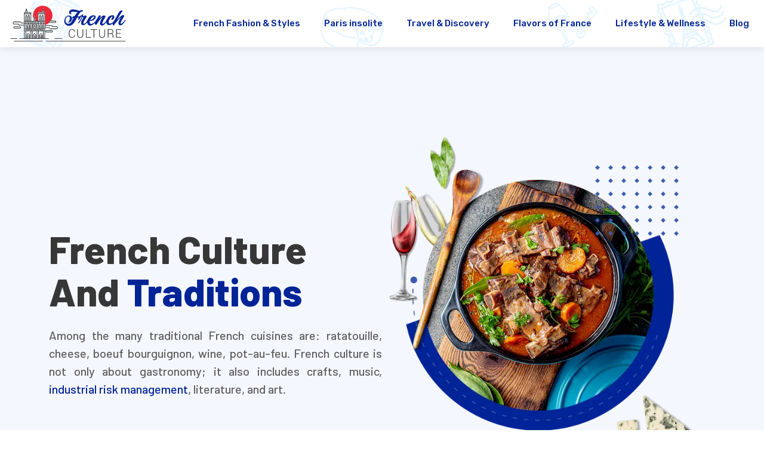

--- FILE ---
content_type: text/html; charset=UTF-8
request_url: https://www.french-culture.info/
body_size: 13018
content:
<!DOCTYPE html>
<html lang="en-US">
<head>
<meta charset="UTF-8" />
<meta name="viewport" content="width=device-width">
<link rel="shortcut icon" href="/wp-content/uploads/2021/09/french-culture-FAVICON-03.svg" /><meta name='robots' content='max-image-preview:large' />
<link rel='dns-prefetch' href='//cdnjs.cloudflare.com' />
<title></title><meta name="description" content=""><link rel="alternate" title="oEmbed (JSON)" type="application/json+oembed" href="https://www.french-culture.info/wp-json/oembed/1.0/embed?url=https%3A%2F%2Fwww.french-culture.info%2F" />
<link rel="alternate" title="oEmbed (XML)" type="text/xml+oembed" href="https://www.french-culture.info/wp-json/oembed/1.0/embed?url=https%3A%2F%2Fwww.french-culture.info%2F&#038;format=xml" />
<style id='wp-img-auto-sizes-contain-inline-css' type='text/css'>
img:is([sizes=auto i],[sizes^="auto," i]){contain-intrinsic-size:3000px 1500px}
/*# sourceURL=wp-img-auto-sizes-contain-inline-css */
</style>
<style id='wp-block-library-inline-css' type='text/css'>
:root{--wp-block-synced-color:#7a00df;--wp-block-synced-color--rgb:122,0,223;--wp-bound-block-color:var(--wp-block-synced-color);--wp-editor-canvas-background:#ddd;--wp-admin-theme-color:#007cba;--wp-admin-theme-color--rgb:0,124,186;--wp-admin-theme-color-darker-10:#006ba1;--wp-admin-theme-color-darker-10--rgb:0,107,160.5;--wp-admin-theme-color-darker-20:#005a87;--wp-admin-theme-color-darker-20--rgb:0,90,135;--wp-admin-border-width-focus:2px}@media (min-resolution:192dpi){:root{--wp-admin-border-width-focus:1.5px}}.wp-element-button{cursor:pointer}:root .has-very-light-gray-background-color{background-color:#eee}:root .has-very-dark-gray-background-color{background-color:#313131}:root .has-very-light-gray-color{color:#eee}:root .has-very-dark-gray-color{color:#313131}:root .has-vivid-green-cyan-to-vivid-cyan-blue-gradient-background{background:linear-gradient(135deg,#00d084,#0693e3)}:root .has-purple-crush-gradient-background{background:linear-gradient(135deg,#34e2e4,#4721fb 50%,#ab1dfe)}:root .has-hazy-dawn-gradient-background{background:linear-gradient(135deg,#faaca8,#dad0ec)}:root .has-subdued-olive-gradient-background{background:linear-gradient(135deg,#fafae1,#67a671)}:root .has-atomic-cream-gradient-background{background:linear-gradient(135deg,#fdd79a,#004a59)}:root .has-nightshade-gradient-background{background:linear-gradient(135deg,#330968,#31cdcf)}:root .has-midnight-gradient-background{background:linear-gradient(135deg,#020381,#2874fc)}:root{--wp--preset--font-size--normal:16px;--wp--preset--font-size--huge:42px}.has-regular-font-size{font-size:1em}.has-larger-font-size{font-size:2.625em}.has-normal-font-size{font-size:var(--wp--preset--font-size--normal)}.has-huge-font-size{font-size:var(--wp--preset--font-size--huge)}.has-text-align-center{text-align:center}.has-text-align-left{text-align:left}.has-text-align-right{text-align:right}.has-fit-text{white-space:nowrap!important}#end-resizable-editor-section{display:none}.aligncenter{clear:both}.items-justified-left{justify-content:flex-start}.items-justified-center{justify-content:center}.items-justified-right{justify-content:flex-end}.items-justified-space-between{justify-content:space-between}.screen-reader-text{border:0;clip-path:inset(50%);height:1px;margin:-1px;overflow:hidden;padding:0;position:absolute;width:1px;word-wrap:normal!important}.screen-reader-text:focus{background-color:#ddd;clip-path:none;color:#444;display:block;font-size:1em;height:auto;left:5px;line-height:normal;padding:15px 23px 14px;text-decoration:none;top:5px;width:auto;z-index:100000}html :where(.has-border-color){border-style:solid}html :where([style*=border-top-color]){border-top-style:solid}html :where([style*=border-right-color]){border-right-style:solid}html :where([style*=border-bottom-color]){border-bottom-style:solid}html :where([style*=border-left-color]){border-left-style:solid}html :where([style*=border-width]){border-style:solid}html :where([style*=border-top-width]){border-top-style:solid}html :where([style*=border-right-width]){border-right-style:solid}html :where([style*=border-bottom-width]){border-bottom-style:solid}html :where([style*=border-left-width]){border-left-style:solid}html :where(img[class*=wp-image-]){height:auto;max-width:100%}:where(figure){margin:0 0 1em}html :where(.is-position-sticky){--wp-admin--admin-bar--position-offset:var(--wp-admin--admin-bar--height,0px)}@media screen and (max-width:600px){html :where(.is-position-sticky){--wp-admin--admin-bar--position-offset:0px}}

/*# sourceURL=wp-block-library-inline-css */
</style><style id='wp-block-heading-inline-css' type='text/css'>
h1:where(.wp-block-heading).has-background,h2:where(.wp-block-heading).has-background,h3:where(.wp-block-heading).has-background,h4:where(.wp-block-heading).has-background,h5:where(.wp-block-heading).has-background,h6:where(.wp-block-heading).has-background{padding:1.25em 2.375em}h1.has-text-align-left[style*=writing-mode]:where([style*=vertical-lr]),h1.has-text-align-right[style*=writing-mode]:where([style*=vertical-rl]),h2.has-text-align-left[style*=writing-mode]:where([style*=vertical-lr]),h2.has-text-align-right[style*=writing-mode]:where([style*=vertical-rl]),h3.has-text-align-left[style*=writing-mode]:where([style*=vertical-lr]),h3.has-text-align-right[style*=writing-mode]:where([style*=vertical-rl]),h4.has-text-align-left[style*=writing-mode]:where([style*=vertical-lr]),h4.has-text-align-right[style*=writing-mode]:where([style*=vertical-rl]),h5.has-text-align-left[style*=writing-mode]:where([style*=vertical-lr]),h5.has-text-align-right[style*=writing-mode]:where([style*=vertical-rl]),h6.has-text-align-left[style*=writing-mode]:where([style*=vertical-lr]),h6.has-text-align-right[style*=writing-mode]:where([style*=vertical-rl]){rotate:180deg}
/*# sourceURL=https://www.french-culture.info/wp-includes/blocks/heading/style.min.css */
</style>
<style id='wp-block-image-inline-css' type='text/css'>
.wp-block-image>a,.wp-block-image>figure>a{display:inline-block}.wp-block-image img{box-sizing:border-box;height:auto;max-width:100%;vertical-align:bottom}@media not (prefers-reduced-motion){.wp-block-image img.hide{visibility:hidden}.wp-block-image img.show{animation:show-content-image .4s}}.wp-block-image[style*=border-radius] img,.wp-block-image[style*=border-radius]>a{border-radius:inherit}.wp-block-image.has-custom-border img{box-sizing:border-box}.wp-block-image.aligncenter{text-align:center}.wp-block-image.alignfull>a,.wp-block-image.alignwide>a{width:100%}.wp-block-image.alignfull img,.wp-block-image.alignwide img{height:auto;width:100%}.wp-block-image .aligncenter,.wp-block-image .alignleft,.wp-block-image .alignright,.wp-block-image.aligncenter,.wp-block-image.alignleft,.wp-block-image.alignright{display:table}.wp-block-image .aligncenter>figcaption,.wp-block-image .alignleft>figcaption,.wp-block-image .alignright>figcaption,.wp-block-image.aligncenter>figcaption,.wp-block-image.alignleft>figcaption,.wp-block-image.alignright>figcaption{caption-side:bottom;display:table-caption}.wp-block-image .alignleft{float:left;margin:.5em 1em .5em 0}.wp-block-image .alignright{float:right;margin:.5em 0 .5em 1em}.wp-block-image .aligncenter{margin-left:auto;margin-right:auto}.wp-block-image :where(figcaption){margin-bottom:1em;margin-top:.5em}.wp-block-image.is-style-circle-mask img{border-radius:9999px}@supports ((-webkit-mask-image:none) or (mask-image:none)) or (-webkit-mask-image:none){.wp-block-image.is-style-circle-mask img{border-radius:0;-webkit-mask-image:url('data:image/svg+xml;utf8,<svg viewBox="0 0 100 100" xmlns="http://www.w3.org/2000/svg"><circle cx="50" cy="50" r="50"/></svg>');mask-image:url('data:image/svg+xml;utf8,<svg viewBox="0 0 100 100" xmlns="http://www.w3.org/2000/svg"><circle cx="50" cy="50" r="50"/></svg>');mask-mode:alpha;-webkit-mask-position:center;mask-position:center;-webkit-mask-repeat:no-repeat;mask-repeat:no-repeat;-webkit-mask-size:contain;mask-size:contain}}:root :where(.wp-block-image.is-style-rounded img,.wp-block-image .is-style-rounded img){border-radius:9999px}.wp-block-image figure{margin:0}.wp-lightbox-container{display:flex;flex-direction:column;position:relative}.wp-lightbox-container img{cursor:zoom-in}.wp-lightbox-container img:hover+button{opacity:1}.wp-lightbox-container button{align-items:center;backdrop-filter:blur(16px) saturate(180%);background-color:#5a5a5a40;border:none;border-radius:4px;cursor:zoom-in;display:flex;height:20px;justify-content:center;opacity:0;padding:0;position:absolute;right:16px;text-align:center;top:16px;width:20px;z-index:100}@media not (prefers-reduced-motion){.wp-lightbox-container button{transition:opacity .2s ease}}.wp-lightbox-container button:focus-visible{outline:3px auto #5a5a5a40;outline:3px auto -webkit-focus-ring-color;outline-offset:3px}.wp-lightbox-container button:hover{cursor:pointer;opacity:1}.wp-lightbox-container button:focus{opacity:1}.wp-lightbox-container button:focus,.wp-lightbox-container button:hover,.wp-lightbox-container button:not(:hover):not(:active):not(.has-background){background-color:#5a5a5a40;border:none}.wp-lightbox-overlay{box-sizing:border-box;cursor:zoom-out;height:100vh;left:0;overflow:hidden;position:fixed;top:0;visibility:hidden;width:100%;z-index:100000}.wp-lightbox-overlay .close-button{align-items:center;cursor:pointer;display:flex;justify-content:center;min-height:40px;min-width:40px;padding:0;position:absolute;right:calc(env(safe-area-inset-right) + 16px);top:calc(env(safe-area-inset-top) + 16px);z-index:5000000}.wp-lightbox-overlay .close-button:focus,.wp-lightbox-overlay .close-button:hover,.wp-lightbox-overlay .close-button:not(:hover):not(:active):not(.has-background){background:none;border:none}.wp-lightbox-overlay .lightbox-image-container{height:var(--wp--lightbox-container-height);left:50%;overflow:hidden;position:absolute;top:50%;transform:translate(-50%,-50%);transform-origin:top left;width:var(--wp--lightbox-container-width);z-index:9999999999}.wp-lightbox-overlay .wp-block-image{align-items:center;box-sizing:border-box;display:flex;height:100%;justify-content:center;margin:0;position:relative;transform-origin:0 0;width:100%;z-index:3000000}.wp-lightbox-overlay .wp-block-image img{height:var(--wp--lightbox-image-height);min-height:var(--wp--lightbox-image-height);min-width:var(--wp--lightbox-image-width);width:var(--wp--lightbox-image-width)}.wp-lightbox-overlay .wp-block-image figcaption{display:none}.wp-lightbox-overlay button{background:none;border:none}.wp-lightbox-overlay .scrim{background-color:#fff;height:100%;opacity:.9;position:absolute;width:100%;z-index:2000000}.wp-lightbox-overlay.active{visibility:visible}@media not (prefers-reduced-motion){.wp-lightbox-overlay.active{animation:turn-on-visibility .25s both}.wp-lightbox-overlay.active img{animation:turn-on-visibility .35s both}.wp-lightbox-overlay.show-closing-animation:not(.active){animation:turn-off-visibility .35s both}.wp-lightbox-overlay.show-closing-animation:not(.active) img{animation:turn-off-visibility .25s both}.wp-lightbox-overlay.zoom.active{animation:none;opacity:1;visibility:visible}.wp-lightbox-overlay.zoom.active .lightbox-image-container{animation:lightbox-zoom-in .4s}.wp-lightbox-overlay.zoom.active .lightbox-image-container img{animation:none}.wp-lightbox-overlay.zoom.active .scrim{animation:turn-on-visibility .4s forwards}.wp-lightbox-overlay.zoom.show-closing-animation:not(.active){animation:none}.wp-lightbox-overlay.zoom.show-closing-animation:not(.active) .lightbox-image-container{animation:lightbox-zoom-out .4s}.wp-lightbox-overlay.zoom.show-closing-animation:not(.active) .lightbox-image-container img{animation:none}.wp-lightbox-overlay.zoom.show-closing-animation:not(.active) .scrim{animation:turn-off-visibility .4s forwards}}@keyframes show-content-image{0%{visibility:hidden}99%{visibility:hidden}to{visibility:visible}}@keyframes turn-on-visibility{0%{opacity:0}to{opacity:1}}@keyframes turn-off-visibility{0%{opacity:1;visibility:visible}99%{opacity:0;visibility:visible}to{opacity:0;visibility:hidden}}@keyframes lightbox-zoom-in{0%{transform:translate(calc((-100vw + var(--wp--lightbox-scrollbar-width))/2 + var(--wp--lightbox-initial-left-position)),calc(-50vh + var(--wp--lightbox-initial-top-position))) scale(var(--wp--lightbox-scale))}to{transform:translate(-50%,-50%) scale(1)}}@keyframes lightbox-zoom-out{0%{transform:translate(-50%,-50%) scale(1);visibility:visible}99%{visibility:visible}to{transform:translate(calc((-100vw + var(--wp--lightbox-scrollbar-width))/2 + var(--wp--lightbox-initial-left-position)),calc(-50vh + var(--wp--lightbox-initial-top-position))) scale(var(--wp--lightbox-scale));visibility:hidden}}
/*# sourceURL=https://www.french-culture.info/wp-includes/blocks/image/style.min.css */
</style>
<style id='wp-block-columns-inline-css' type='text/css'>
.wp-block-columns{box-sizing:border-box;display:flex;flex-wrap:wrap!important}@media (min-width:782px){.wp-block-columns{flex-wrap:nowrap!important}}.wp-block-columns{align-items:normal!important}.wp-block-columns.are-vertically-aligned-top{align-items:flex-start}.wp-block-columns.are-vertically-aligned-center{align-items:center}.wp-block-columns.are-vertically-aligned-bottom{align-items:flex-end}@media (max-width:781px){.wp-block-columns:not(.is-not-stacked-on-mobile)>.wp-block-column{flex-basis:100%!important}}@media (min-width:782px){.wp-block-columns:not(.is-not-stacked-on-mobile)>.wp-block-column{flex-basis:0;flex-grow:1}.wp-block-columns:not(.is-not-stacked-on-mobile)>.wp-block-column[style*=flex-basis]{flex-grow:0}}.wp-block-columns.is-not-stacked-on-mobile{flex-wrap:nowrap!important}.wp-block-columns.is-not-stacked-on-mobile>.wp-block-column{flex-basis:0;flex-grow:1}.wp-block-columns.is-not-stacked-on-mobile>.wp-block-column[style*=flex-basis]{flex-grow:0}:where(.wp-block-columns){margin-bottom:1.75em}:where(.wp-block-columns.has-background){padding:1.25em 2.375em}.wp-block-column{flex-grow:1;min-width:0;overflow-wrap:break-word;word-break:break-word}.wp-block-column.is-vertically-aligned-top{align-self:flex-start}.wp-block-column.is-vertically-aligned-center{align-self:center}.wp-block-column.is-vertically-aligned-bottom{align-self:flex-end}.wp-block-column.is-vertically-aligned-stretch{align-self:stretch}.wp-block-column.is-vertically-aligned-bottom,.wp-block-column.is-vertically-aligned-center,.wp-block-column.is-vertically-aligned-top{width:100%}
/*# sourceURL=https://www.french-culture.info/wp-includes/blocks/columns/style.min.css */
</style>
<style id='wp-block-group-inline-css' type='text/css'>
.wp-block-group{box-sizing:border-box}:where(.wp-block-group.wp-block-group-is-layout-constrained){position:relative}
/*# sourceURL=https://www.french-culture.info/wp-includes/blocks/group/style.min.css */
</style>
<style id='wp-block-paragraph-inline-css' type='text/css'>
.is-small-text{font-size:.875em}.is-regular-text{font-size:1em}.is-large-text{font-size:2.25em}.is-larger-text{font-size:3em}.has-drop-cap:not(:focus):first-letter{float:left;font-size:8.4em;font-style:normal;font-weight:100;line-height:.68;margin:.05em .1em 0 0;text-transform:uppercase}body.rtl .has-drop-cap:not(:focus):first-letter{float:none;margin-left:.1em}p.has-drop-cap.has-background{overflow:hidden}:root :where(p.has-background){padding:1.25em 2.375em}:where(p.has-text-color:not(.has-link-color)) a{color:inherit}p.has-text-align-left[style*="writing-mode:vertical-lr"],p.has-text-align-right[style*="writing-mode:vertical-rl"]{rotate:180deg}
/*# sourceURL=https://www.french-culture.info/wp-includes/blocks/paragraph/style.min.css */
</style>
<style id='wp-block-spacer-inline-css' type='text/css'>
.wp-block-spacer{clear:both}
/*# sourceURL=https://www.french-culture.info/wp-includes/blocks/spacer/style.min.css */
</style>
<style id='global-styles-inline-css' type='text/css'>
:root{--wp--preset--aspect-ratio--square: 1;--wp--preset--aspect-ratio--4-3: 4/3;--wp--preset--aspect-ratio--3-4: 3/4;--wp--preset--aspect-ratio--3-2: 3/2;--wp--preset--aspect-ratio--2-3: 2/3;--wp--preset--aspect-ratio--16-9: 16/9;--wp--preset--aspect-ratio--9-16: 9/16;--wp--preset--color--black: #000000;--wp--preset--color--cyan-bluish-gray: #abb8c3;--wp--preset--color--white: #ffffff;--wp--preset--color--pale-pink: #f78da7;--wp--preset--color--vivid-red: #cf2e2e;--wp--preset--color--luminous-vivid-orange: #ff6900;--wp--preset--color--luminous-vivid-amber: #fcb900;--wp--preset--color--light-green-cyan: #7bdcb5;--wp--preset--color--vivid-green-cyan: #00d084;--wp--preset--color--pale-cyan-blue: #8ed1fc;--wp--preset--color--vivid-cyan-blue: #0693e3;--wp--preset--color--vivid-purple: #9b51e0;--wp--preset--color--base: #f9f9f9;--wp--preset--color--base-2: #ffffff;--wp--preset--color--contrast: #111111;--wp--preset--color--contrast-2: #636363;--wp--preset--color--contrast-3: #A4A4A4;--wp--preset--color--accent: #cfcabe;--wp--preset--color--accent-2: #c2a990;--wp--preset--color--accent-3: #d8613c;--wp--preset--color--accent-4: #b1c5a4;--wp--preset--color--accent-5: #b5bdbc;--wp--preset--gradient--vivid-cyan-blue-to-vivid-purple: linear-gradient(135deg,rgb(6,147,227) 0%,rgb(155,81,224) 100%);--wp--preset--gradient--light-green-cyan-to-vivid-green-cyan: linear-gradient(135deg,rgb(122,220,180) 0%,rgb(0,208,130) 100%);--wp--preset--gradient--luminous-vivid-amber-to-luminous-vivid-orange: linear-gradient(135deg,rgb(252,185,0) 0%,rgb(255,105,0) 100%);--wp--preset--gradient--luminous-vivid-orange-to-vivid-red: linear-gradient(135deg,rgb(255,105,0) 0%,rgb(207,46,46) 100%);--wp--preset--gradient--very-light-gray-to-cyan-bluish-gray: linear-gradient(135deg,rgb(238,238,238) 0%,rgb(169,184,195) 100%);--wp--preset--gradient--cool-to-warm-spectrum: linear-gradient(135deg,rgb(74,234,220) 0%,rgb(151,120,209) 20%,rgb(207,42,186) 40%,rgb(238,44,130) 60%,rgb(251,105,98) 80%,rgb(254,248,76) 100%);--wp--preset--gradient--blush-light-purple: linear-gradient(135deg,rgb(255,206,236) 0%,rgb(152,150,240) 100%);--wp--preset--gradient--blush-bordeaux: linear-gradient(135deg,rgb(254,205,165) 0%,rgb(254,45,45) 50%,rgb(107,0,62) 100%);--wp--preset--gradient--luminous-dusk: linear-gradient(135deg,rgb(255,203,112) 0%,rgb(199,81,192) 50%,rgb(65,88,208) 100%);--wp--preset--gradient--pale-ocean: linear-gradient(135deg,rgb(255,245,203) 0%,rgb(182,227,212) 50%,rgb(51,167,181) 100%);--wp--preset--gradient--electric-grass: linear-gradient(135deg,rgb(202,248,128) 0%,rgb(113,206,126) 100%);--wp--preset--gradient--midnight: linear-gradient(135deg,rgb(2,3,129) 0%,rgb(40,116,252) 100%);--wp--preset--gradient--gradient-1: linear-gradient(to bottom, #cfcabe 0%, #F9F9F9 100%);--wp--preset--gradient--gradient-2: linear-gradient(to bottom, #C2A990 0%, #F9F9F9 100%);--wp--preset--gradient--gradient-3: linear-gradient(to bottom, #D8613C 0%, #F9F9F9 100%);--wp--preset--gradient--gradient-4: linear-gradient(to bottom, #B1C5A4 0%, #F9F9F9 100%);--wp--preset--gradient--gradient-5: linear-gradient(to bottom, #B5BDBC 0%, #F9F9F9 100%);--wp--preset--gradient--gradient-6: linear-gradient(to bottom, #A4A4A4 0%, #F9F9F9 100%);--wp--preset--gradient--gradient-7: linear-gradient(to bottom, #cfcabe 50%, #F9F9F9 50%);--wp--preset--gradient--gradient-8: linear-gradient(to bottom, #C2A990 50%, #F9F9F9 50%);--wp--preset--gradient--gradient-9: linear-gradient(to bottom, #D8613C 50%, #F9F9F9 50%);--wp--preset--gradient--gradient-10: linear-gradient(to bottom, #B1C5A4 50%, #F9F9F9 50%);--wp--preset--gradient--gradient-11: linear-gradient(to bottom, #B5BDBC 50%, #F9F9F9 50%);--wp--preset--gradient--gradient-12: linear-gradient(to bottom, #A4A4A4 50%, #F9F9F9 50%);--wp--preset--font-size--small: 13px;--wp--preset--font-size--medium: 20px;--wp--preset--font-size--large: 36px;--wp--preset--font-size--x-large: 42px;--wp--preset--spacing--20: min(1.5rem, 2vw);--wp--preset--spacing--30: min(2.5rem, 3vw);--wp--preset--spacing--40: min(4rem, 5vw);--wp--preset--spacing--50: min(6.5rem, 8vw);--wp--preset--spacing--60: min(10.5rem, 13vw);--wp--preset--spacing--70: 3.38rem;--wp--preset--spacing--80: 5.06rem;--wp--preset--spacing--10: 1rem;--wp--preset--shadow--natural: 6px 6px 9px rgba(0, 0, 0, 0.2);--wp--preset--shadow--deep: 12px 12px 50px rgba(0, 0, 0, 0.4);--wp--preset--shadow--sharp: 6px 6px 0px rgba(0, 0, 0, 0.2);--wp--preset--shadow--outlined: 6px 6px 0px -3px rgb(255, 255, 255), 6px 6px rgb(0, 0, 0);--wp--preset--shadow--crisp: 6px 6px 0px rgb(0, 0, 0);}:root { --wp--style--global--content-size: 1320px;--wp--style--global--wide-size: 1920px; }:where(body) { margin: 0; }.wp-site-blocks { padding-top: var(--wp--style--root--padding-top); padding-bottom: var(--wp--style--root--padding-bottom); }.has-global-padding { padding-right: var(--wp--style--root--padding-right); padding-left: var(--wp--style--root--padding-left); }.has-global-padding > .alignfull { margin-right: calc(var(--wp--style--root--padding-right) * -1); margin-left: calc(var(--wp--style--root--padding-left) * -1); }.has-global-padding :where(:not(.alignfull.is-layout-flow) > .has-global-padding:not(.wp-block-block, .alignfull)) { padding-right: 0; padding-left: 0; }.has-global-padding :where(:not(.alignfull.is-layout-flow) > .has-global-padding:not(.wp-block-block, .alignfull)) > .alignfull { margin-left: 0; margin-right: 0; }.wp-site-blocks > .alignleft { float: left; margin-right: 2em; }.wp-site-blocks > .alignright { float: right; margin-left: 2em; }.wp-site-blocks > .aligncenter { justify-content: center; margin-left: auto; margin-right: auto; }:where(.wp-site-blocks) > * { margin-block-start: 1.2rem; margin-block-end: 0; }:where(.wp-site-blocks) > :first-child { margin-block-start: 0; }:where(.wp-site-blocks) > :last-child { margin-block-end: 0; }:root { --wp--style--block-gap: 1.2rem; }:root :where(.is-layout-flow) > :first-child{margin-block-start: 0;}:root :where(.is-layout-flow) > :last-child{margin-block-end: 0;}:root :where(.is-layout-flow) > *{margin-block-start: 1.2rem;margin-block-end: 0;}:root :where(.is-layout-constrained) > :first-child{margin-block-start: 0;}:root :where(.is-layout-constrained) > :last-child{margin-block-end: 0;}:root :where(.is-layout-constrained) > *{margin-block-start: 1.2rem;margin-block-end: 0;}:root :where(.is-layout-flex){gap: 1.2rem;}:root :where(.is-layout-grid){gap: 1.2rem;}.is-layout-flow > .alignleft{float: left;margin-inline-start: 0;margin-inline-end: 2em;}.is-layout-flow > .alignright{float: right;margin-inline-start: 2em;margin-inline-end: 0;}.is-layout-flow > .aligncenter{margin-left: auto !important;margin-right: auto !important;}.is-layout-constrained > .alignleft{float: left;margin-inline-start: 0;margin-inline-end: 2em;}.is-layout-constrained > .alignright{float: right;margin-inline-start: 2em;margin-inline-end: 0;}.is-layout-constrained > .aligncenter{margin-left: auto !important;margin-right: auto !important;}.is-layout-constrained > :where(:not(.alignleft):not(.alignright):not(.alignfull)){max-width: var(--wp--style--global--content-size);margin-left: auto !important;margin-right: auto !important;}.is-layout-constrained > .alignwide{max-width: var(--wp--style--global--wide-size);}body .is-layout-flex{display: flex;}.is-layout-flex{flex-wrap: wrap;align-items: center;}.is-layout-flex > :is(*, div){margin: 0;}body .is-layout-grid{display: grid;}.is-layout-grid > :is(*, div){margin: 0;}body{--wp--style--root--padding-top: 0px;--wp--style--root--padding-right: var(--wp--preset--spacing--50);--wp--style--root--padding-bottom: 0px;--wp--style--root--padding-left: var(--wp--preset--spacing--50);}a:where(:not(.wp-element-button)){text-decoration: underline;}:root :where(a:where(:not(.wp-element-button)):hover){text-decoration: none;}:root :where(.wp-element-button, .wp-block-button__link){background-color: var(--wp--preset--color--contrast);border-radius: .33rem;border-color: var(--wp--preset--color--contrast);border-width: 0;color: var(--wp--preset--color--base);font-family: inherit;font-size: var(--wp--preset--font-size--small);font-style: normal;font-weight: 500;letter-spacing: inherit;line-height: inherit;padding-top: 0.6rem;padding-right: 1rem;padding-bottom: 0.6rem;padding-left: 1rem;text-decoration: none;text-transform: inherit;}:root :where(.wp-element-button:hover, .wp-block-button__link:hover){background-color: var(--wp--preset--color--contrast-2);border-color: var(--wp--preset--color--contrast-2);color: var(--wp--preset--color--base);}:root :where(.wp-element-button:focus, .wp-block-button__link:focus){background-color: var(--wp--preset--color--contrast-2);border-color: var(--wp--preset--color--contrast-2);color: var(--wp--preset--color--base);outline-color: var(--wp--preset--color--contrast);outline-offset: 2px;outline-style: dotted;outline-width: 1px;}:root :where(.wp-element-button:active, .wp-block-button__link:active){background-color: var(--wp--preset--color--contrast);color: var(--wp--preset--color--base);}:root :where(.wp-element-caption, .wp-block-audio figcaption, .wp-block-embed figcaption, .wp-block-gallery figcaption, .wp-block-image figcaption, .wp-block-table figcaption, .wp-block-video figcaption){color: var(--wp--preset--color--contrast-2);font-family: var(--wp--preset--font-family--body);font-size: 0.8rem;}.has-black-color{color: var(--wp--preset--color--black) !important;}.has-cyan-bluish-gray-color{color: var(--wp--preset--color--cyan-bluish-gray) !important;}.has-white-color{color: var(--wp--preset--color--white) !important;}.has-pale-pink-color{color: var(--wp--preset--color--pale-pink) !important;}.has-vivid-red-color{color: var(--wp--preset--color--vivid-red) !important;}.has-luminous-vivid-orange-color{color: var(--wp--preset--color--luminous-vivid-orange) !important;}.has-luminous-vivid-amber-color{color: var(--wp--preset--color--luminous-vivid-amber) !important;}.has-light-green-cyan-color{color: var(--wp--preset--color--light-green-cyan) !important;}.has-vivid-green-cyan-color{color: var(--wp--preset--color--vivid-green-cyan) !important;}.has-pale-cyan-blue-color{color: var(--wp--preset--color--pale-cyan-blue) !important;}.has-vivid-cyan-blue-color{color: var(--wp--preset--color--vivid-cyan-blue) !important;}.has-vivid-purple-color{color: var(--wp--preset--color--vivid-purple) !important;}.has-base-color{color: var(--wp--preset--color--base) !important;}.has-base-2-color{color: var(--wp--preset--color--base-2) !important;}.has-contrast-color{color: var(--wp--preset--color--contrast) !important;}.has-contrast-2-color{color: var(--wp--preset--color--contrast-2) !important;}.has-contrast-3-color{color: var(--wp--preset--color--contrast-3) !important;}.has-accent-color{color: var(--wp--preset--color--accent) !important;}.has-accent-2-color{color: var(--wp--preset--color--accent-2) !important;}.has-accent-3-color{color: var(--wp--preset--color--accent-3) !important;}.has-accent-4-color{color: var(--wp--preset--color--accent-4) !important;}.has-accent-5-color{color: var(--wp--preset--color--accent-5) !important;}.has-black-background-color{background-color: var(--wp--preset--color--black) !important;}.has-cyan-bluish-gray-background-color{background-color: var(--wp--preset--color--cyan-bluish-gray) !important;}.has-white-background-color{background-color: var(--wp--preset--color--white) !important;}.has-pale-pink-background-color{background-color: var(--wp--preset--color--pale-pink) !important;}.has-vivid-red-background-color{background-color: var(--wp--preset--color--vivid-red) !important;}.has-luminous-vivid-orange-background-color{background-color: var(--wp--preset--color--luminous-vivid-orange) !important;}.has-luminous-vivid-amber-background-color{background-color: var(--wp--preset--color--luminous-vivid-amber) !important;}.has-light-green-cyan-background-color{background-color: var(--wp--preset--color--light-green-cyan) !important;}.has-vivid-green-cyan-background-color{background-color: var(--wp--preset--color--vivid-green-cyan) !important;}.has-pale-cyan-blue-background-color{background-color: var(--wp--preset--color--pale-cyan-blue) !important;}.has-vivid-cyan-blue-background-color{background-color: var(--wp--preset--color--vivid-cyan-blue) !important;}.has-vivid-purple-background-color{background-color: var(--wp--preset--color--vivid-purple) !important;}.has-base-background-color{background-color: var(--wp--preset--color--base) !important;}.has-base-2-background-color{background-color: var(--wp--preset--color--base-2) !important;}.has-contrast-background-color{background-color: var(--wp--preset--color--contrast) !important;}.has-contrast-2-background-color{background-color: var(--wp--preset--color--contrast-2) !important;}.has-contrast-3-background-color{background-color: var(--wp--preset--color--contrast-3) !important;}.has-accent-background-color{background-color: var(--wp--preset--color--accent) !important;}.has-accent-2-background-color{background-color: var(--wp--preset--color--accent-2) !important;}.has-accent-3-background-color{background-color: var(--wp--preset--color--accent-3) !important;}.has-accent-4-background-color{background-color: var(--wp--preset--color--accent-4) !important;}.has-accent-5-background-color{background-color: var(--wp--preset--color--accent-5) !important;}.has-black-border-color{border-color: var(--wp--preset--color--black) !important;}.has-cyan-bluish-gray-border-color{border-color: var(--wp--preset--color--cyan-bluish-gray) !important;}.has-white-border-color{border-color: var(--wp--preset--color--white) !important;}.has-pale-pink-border-color{border-color: var(--wp--preset--color--pale-pink) !important;}.has-vivid-red-border-color{border-color: var(--wp--preset--color--vivid-red) !important;}.has-luminous-vivid-orange-border-color{border-color: var(--wp--preset--color--luminous-vivid-orange) !important;}.has-luminous-vivid-amber-border-color{border-color: var(--wp--preset--color--luminous-vivid-amber) !important;}.has-light-green-cyan-border-color{border-color: var(--wp--preset--color--light-green-cyan) !important;}.has-vivid-green-cyan-border-color{border-color: var(--wp--preset--color--vivid-green-cyan) !important;}.has-pale-cyan-blue-border-color{border-color: var(--wp--preset--color--pale-cyan-blue) !important;}.has-vivid-cyan-blue-border-color{border-color: var(--wp--preset--color--vivid-cyan-blue) !important;}.has-vivid-purple-border-color{border-color: var(--wp--preset--color--vivid-purple) !important;}.has-base-border-color{border-color: var(--wp--preset--color--base) !important;}.has-base-2-border-color{border-color: var(--wp--preset--color--base-2) !important;}.has-contrast-border-color{border-color: var(--wp--preset--color--contrast) !important;}.has-contrast-2-border-color{border-color: var(--wp--preset--color--contrast-2) !important;}.has-contrast-3-border-color{border-color: var(--wp--preset--color--contrast-3) !important;}.has-accent-border-color{border-color: var(--wp--preset--color--accent) !important;}.has-accent-2-border-color{border-color: var(--wp--preset--color--accent-2) !important;}.has-accent-3-border-color{border-color: var(--wp--preset--color--accent-3) !important;}.has-accent-4-border-color{border-color: var(--wp--preset--color--accent-4) !important;}.has-accent-5-border-color{border-color: var(--wp--preset--color--accent-5) !important;}.has-vivid-cyan-blue-to-vivid-purple-gradient-background{background: var(--wp--preset--gradient--vivid-cyan-blue-to-vivid-purple) !important;}.has-light-green-cyan-to-vivid-green-cyan-gradient-background{background: var(--wp--preset--gradient--light-green-cyan-to-vivid-green-cyan) !important;}.has-luminous-vivid-amber-to-luminous-vivid-orange-gradient-background{background: var(--wp--preset--gradient--luminous-vivid-amber-to-luminous-vivid-orange) !important;}.has-luminous-vivid-orange-to-vivid-red-gradient-background{background: var(--wp--preset--gradient--luminous-vivid-orange-to-vivid-red) !important;}.has-very-light-gray-to-cyan-bluish-gray-gradient-background{background: var(--wp--preset--gradient--very-light-gray-to-cyan-bluish-gray) !important;}.has-cool-to-warm-spectrum-gradient-background{background: var(--wp--preset--gradient--cool-to-warm-spectrum) !important;}.has-blush-light-purple-gradient-background{background: var(--wp--preset--gradient--blush-light-purple) !important;}.has-blush-bordeaux-gradient-background{background: var(--wp--preset--gradient--blush-bordeaux) !important;}.has-luminous-dusk-gradient-background{background: var(--wp--preset--gradient--luminous-dusk) !important;}.has-pale-ocean-gradient-background{background: var(--wp--preset--gradient--pale-ocean) !important;}.has-electric-grass-gradient-background{background: var(--wp--preset--gradient--electric-grass) !important;}.has-midnight-gradient-background{background: var(--wp--preset--gradient--midnight) !important;}.has-gradient-1-gradient-background{background: var(--wp--preset--gradient--gradient-1) !important;}.has-gradient-2-gradient-background{background: var(--wp--preset--gradient--gradient-2) !important;}.has-gradient-3-gradient-background{background: var(--wp--preset--gradient--gradient-3) !important;}.has-gradient-4-gradient-background{background: var(--wp--preset--gradient--gradient-4) !important;}.has-gradient-5-gradient-background{background: var(--wp--preset--gradient--gradient-5) !important;}.has-gradient-6-gradient-background{background: var(--wp--preset--gradient--gradient-6) !important;}.has-gradient-7-gradient-background{background: var(--wp--preset--gradient--gradient-7) !important;}.has-gradient-8-gradient-background{background: var(--wp--preset--gradient--gradient-8) !important;}.has-gradient-9-gradient-background{background: var(--wp--preset--gradient--gradient-9) !important;}.has-gradient-10-gradient-background{background: var(--wp--preset--gradient--gradient-10) !important;}.has-gradient-11-gradient-background{background: var(--wp--preset--gradient--gradient-11) !important;}.has-gradient-12-gradient-background{background: var(--wp--preset--gradient--gradient-12) !important;}.has-small-font-size{font-size: var(--wp--preset--font-size--small) !important;}.has-medium-font-size{font-size: var(--wp--preset--font-size--medium) !important;}.has-large-font-size{font-size: var(--wp--preset--font-size--large) !important;}.has-x-large-font-size{font-size: var(--wp--preset--font-size--x-large) !important;}
/*# sourceURL=global-styles-inline-css */
</style>
<style id='core-block-supports-inline-css' type='text/css'>
.wp-container-core-columns-is-layout-9cf8123d{flex-wrap:nowrap;gap:2em 50px;}.wp-container-core-group-is-layout-4a5a9d98{gap:20px;flex-direction:column;align-items:center;}.wp-container-core-columns-is-layout-f2b4f319{flex-wrap:nowrap;gap:2em 40px;}.wp-elements-6578bf1f5307c3d8644f8fb56d2fbb68 a:where(:not(.wp-element-button)){color:var(--wp--preset--color--base-2);}.wp-container-core-group-is-layout-4b57747d{gap:15px;flex-direction:column;align-items:flex-start;}.wp-container-core-columns-is-layout-28f84493{flex-wrap:nowrap;}.wp-container-core-group-is-layout-b04c0e38{gap:15px;flex-direction:column;align-items:flex-start;}.wp-elements-b0c8f257e962737eabf4c3cd145c36e8 a:where(:not(.wp-element-button)){color:var(--wp--preset--color--base-2);}.wp-container-core-columns-is-layout-6c748b9d{flex-wrap:nowrap;gap:2em 70px;}.wp-elements-3a277965af7945fbc054b46b34b966ae a:where(:not(.wp-element-button)){color:var(--wp--preset--color--base-2);}.wp-elements-a6c8c713eb5e1edba1f3e29403a1c6f0 a:where(:not(.wp-element-button)){color:var(--wp--preset--color--base-2);}.wp-container-core-columns-is-layout-eca15f76{flex-wrap:nowrap;gap:2em 20em;}.wp-container-core-group-is-layout-5d1914cb{gap:15px;flex-direction:column;align-items:flex-start;}
/*# sourceURL=core-block-supports-inline-css */
</style>

<link rel='stylesheet' id='accordion-css' href='https://www.french-culture.info/wp-content/plugins/medialab-gutenberg/blocks/accordion/accordion.css?ver=a10851d48fb12a1239d267f735f222ca' type='text/css' media='all' />
<link rel='stylesheet' id='tabs-css' href='https://www.french-culture.info/wp-content/plugins/medialab-gutenberg/blocks/tabs/tabs.css?ver=a10851d48fb12a1239d267f735f222ca' type='text/css' media='all' />
<link rel='stylesheet' id='flipbox-css' href='https://www.french-culture.info/wp-content/plugins/medialab-gutenberg/blocks/flipBox/flipBox.css?ver=a10851d48fb12a1239d267f735f222ca' type='text/css' media='all' />
<link rel='stylesheet' id='flipbox2-css' href='https://www.french-culture.info/wp-content/plugins/medialab-gutenberg/blocks/flipBox2/flipBox2.css?ver=a10851d48fb12a1239d267f735f222ca' type='text/css' media='all' />
<link rel='stylesheet' id='backslide-css' href='https://www.french-culture.info/wp-content/plugins/medialab-gutenberg/blocks/backslide/backslide.css?ver=a10851d48fb12a1239d267f735f222ca' type='text/css' media='all' />
<link rel='stylesheet' id='lily-box-css' href='https://www.french-culture.info/wp-content/plugins/medialab-gutenberg/blocks/lily-box/lily-box.css?ver=a10851d48fb12a1239d267f735f222ca' type='text/css' media='all' />
<link rel='stylesheet' id='animation-box-css' href='https://www.french-culture.info/wp-content/plugins/medialab-gutenberg/blocks/animation-box/animation-box.css?ver=a10851d48fb12a1239d267f735f222ca' type='text/css' media='all' />
<link rel='stylesheet' id='owl-css-css' href='https://cdnjs.cloudflare.com/ajax/libs/OwlCarousel2/2.3.4/assets/owl.carousel.min.css?ver=a10851d48fb12a1239d267f735f222ca' type='text/css' media='all' />
<link rel='stylesheet' id='owl-theme-css' href='https://cdnjs.cloudflare.com/ajax/libs/OwlCarousel2/2.3.4/assets/owl.theme.default.min.css?ver=a10851d48fb12a1239d267f735f222ca' type='text/css' media='all' />
<link rel='stylesheet' id='carousel-css' href='https://www.french-culture.info/wp-content/plugins/medialab-gutenberg/blocks/carousel/carousel.css?ver=a10851d48fb12a1239d267f735f222ca' type='text/css' media='all' />
<link rel='stylesheet' id='default-css' href='https://www.french-culture.info/wp-content/themes/factory-templates-4/style.css?ver=a10851d48fb12a1239d267f735f222ca' type='text/css' media='all' />
<link rel='stylesheet' id='bootstrap5-css' href='https://www.french-culture.info/wp-content/themes/factory-templates-4/css/bootstrap.min.css?ver=a10851d48fb12a1239d267f735f222ca' type='text/css' media='all' />
<link rel='stylesheet' id='bootstrap-icon-css' href='https://www.french-culture.info/wp-content/themes/factory-templates-4/css/bootstrap-icons.css?ver=a10851d48fb12a1239d267f735f222ca' type='text/css' media='all' />
<link rel='stylesheet' id='global-css' href='https://www.french-culture.info/wp-content/themes/factory-templates-4/css/global.css?ver=a10851d48fb12a1239d267f735f222ca' type='text/css' media='all' />
<link rel='stylesheet' id='light-theme-css' href='https://www.french-culture.info/wp-content/themes/factory-templates-4/css/light.css?ver=a10851d48fb12a1239d267f735f222ca' type='text/css' media='all' />
<script type="text/javascript" src="https://www.french-culture.info/wp-includes/js/jquery/jquery.min.js?ver=a10851d48fb12a1239d267f735f222ca" id="jquery-core-js"></script>
<script type="text/javascript" src="https://www.french-culture.info/wp-includes/js/jquery/jquery-migrate.min.js?ver=a10851d48fb12a1239d267f735f222ca" id="jquery-migrate-js"></script>
<script type="text/javascript" src="https://code.jquery.com/jquery-3.2.1.min.js?ver=a10851d48fb12a1239d267f735f222ca" id="jquery3.2.1-js"></script>
<script type="text/javascript" src="https://www.french-culture.info/wp-content/themes/factory-templates-4/js/fn.js?ver=a10851d48fb12a1239d267f735f222ca" id="default_script-js"></script>
<link rel="https://api.w.org/" href="https://www.french-culture.info/wp-json/" /><link rel="alternate" title="JSON" type="application/json" href="https://www.french-culture.info/wp-json/wp/v2/pages/11" /><link rel="EditURI" type="application/rsd+xml" title="RSD" href="https://www.french-culture.info/xmlrpc.php?rsd" />
<link rel="canonical" href="https://www.french-culture.info/" />
<link rel='shortlink' href='https://www.french-culture.info/' />
 
<meta name="google-site-verification" content="33heNcc1-0_JRyuLK5wO7Io8kUwmS5zkeAe74e1nFQ4" />
<meta name="google-site-verification" content="uCKlpiGdo5ayfxUFcjqSnQJmw2ikacpvr41WT4pTlsQ" />
<link href="https://fonts.googleapis.com/css2?family=Barlow:ital,wght@0,100;0,200;0,300;0,400;0,500;0,600;0,700;0,800;0,900;1,100;1,200;1,300;1,400;1,500;1,600;1,700;1,800;1,900&family=Rubik:ital,wght@0,300..900;1,300..900&display=swap" rel="stylesheet"> 
<style type="text/css">
.default_color_background,.menu-bars{background-color : #002496 }.default_color_text,a,h1 span,h2 span,h3 span,h4 span,h5 span,h6 span{color :#002496 }.navigation li a,.navigation li.disabled,.navigation li.active a,.owl-dots .owl-dot.active span,.owl-dots .owl-dot:hover span{background-color: #002496;}
.block-spc{border-color:#002496}
.page-content a{color : #002496 }.page-content a:hover{color : #4668d5 }.home .body-content a{color : #002496 }.home .body-content a:hover{color : #4668d5 }.col-menu,.main-navigation{background-color:#ffffff;}nav .bi-list{color:#002496}.main-navigation nav li{padding:0 10px;}.main-navigation.scrolled{background-color:#ffffff;}.main-navigation {-webkit-box-shadow: 0 2px 13px 0 rgba(0, 0, 0, .1);-moz-box-shadow: 0 2px 13px 0 rgba(0, 0, 0, .1);box-shadow: 0 2px 13px 0 rgba(0, 0, 0, .1);}
.main-navigation .sub-menu{background-color: #eee;}nav li a{font-size:15px;}nav li a{line-height:25px;}nav li a{color:#002496!important;}nav li:hover > a,.current-menu-item > a{color:#4668d5!important;}.sub-menu a{color:#002496!important;}.main-navigation .sub-menu{padding:0px}.main-navigation ul ul li{padding:5px 15px}.archive h1{color:#ffffff!important;}.category .subheader,.single .subheader{padding:120px 0px }.archive h1{text-align:center!important;} .archive h1{font-size:40px}  .archive h2,.cat-description h2{font-size:25px} .archive h2 a,.cat-description h2{color:#002496!important;}.archive .readmore{background-color:#002496;}.archive .readmore{color:#ffffff;}.archive .readmore:hover{background-color:#4668d5;}.archive .readmore:hover{color:#ffffff;}.archive .readmore{padding:10px 18px;}.single h1{color:#ffffff!important;}.single .the-post h2{color:#000!important;}.single .the-post h3{color:#000!important;}.single .the-post h4{color:#000!important;}.single .the-post h5{color:#000!important;}.single .the-post h6{color:#000!important;} .single .post-content a{color:#002496} .single .post-content a:hover{color:#4668d5}.single h1{text-align:center!important;}.single h1{font-size: 40px}.single h2{font-size: 25px}.single h3{font-size: 21px}.single h4{font-size: 18px}.single h5{font-size: 16px}.single h6{font-size: 15px}footer{background-position:top } #back_to_top{background-color:#002496;}#back_to_top i, #back_to_top svg{color:#ffffff;} footer{padding:100px 0 0px} </style>
<style>:root {
    --color-primary: #002496;
    --color-primary-light: #002ec3;
    --color-primary-dark: #001969;
    --color-primary-hover: #002087;
    --color-primary-muted: #0039f0;
            --color-background: #fff;
    --color-text: #ffffff;
} </style>
<style id="custom-st" type="text/css">
body{font-family:'Barlow',sans-serif;font-size:16px;line-height:26px;font-weight:500;color:#5f5f5f;}h1,h2{font-family:Barlow;}h3,h4,h5,h6{font-family:Rubik;}nav li a{font-family:Rubik;font-weight:500;}.main-navigation .menu-item-has-children:after{top:5px;right:-5px;color:#0F655C;}.main-navigation{background-image:url(/wp-content/uploads/2021/09/FOOTER-ET-MENU-2.png);background-position:center !important;}.bg-stack{background-size:auto !important;background-position:center top !important;background-repeat:no-repeat !important;}.ombre-box{box-shadow:0px 0px 10px 1px rgb(0 0 0 / 6%);}.numberbloc{font-family:Rubik;font-style:normal;position:relative;max-width:60px !important;max-height:60px !important;border-radius:100%;padding:17px 0 !important;transform:translatex(80%);}.R-numberbloc{font-family:Rubik;font-style:normal;position:relative;max-width:60px !important;max-height:60px !important;border-radius:100%;padding:17px 0 !important;transform:translatex(-80%);}.Bg-g3{background-size:auto !important;background-position:50% 100% !important;background-repeat:no-repeat !important;}.box-img{max-width:102% !important;margin-left:-4px;}.bg-bloctxt{background-position:center Bottom !important;background-repeat:no-repeat !important;}footer{font-size:17px;color:#f5f5f5;line-height:26px;}footer .copyright{border-top:1px solid #FFFFFF33;color:rgba(255,255,255,0.52);padding:20px 0;margin-top:50px;}#inactive,#progress,.to-top{z-index:2;}footer .footer-widget{color:#fff;font-weight:600;line-height:1.4em;border-bottom:none!important;}footer .footer-widget:after{content:'';position:relative;display:table;border-bottom:3px solid #fff;width:30px;border-radius:30px;margin:20px 0;}.pt-4{margin-right:50px;}.archive .readmore{margin-top:10px;font-weight:700;}.archive h2{margin-bottom:20px;}.archive .loop-post{margin-bottom:120px;}.archive h1,.single h1{font-weight:500;}.archive .post{box-shadow:0 30px 100px 0 rgba(221,224,231,0.5);padding:30px;margin-bottom:50px;}.widget_sidebar .sidebar-widget{text-align:left;padding:0 0 10px;border-bottom:none;font-weight:500;color:rgb(41,40,45);}.widget_sidebar{box-sizing:border-box;text-align:center;background-color:#FFF;padding:30px;margin-bottom:30px;box-shadow:0 10px 30px rgb(0 0 0 / 7%);}.single .sidebar-ma{text-align:left;}.single .all-post-content{padding:30px 30px 50px;background:#fff;box-shadow:0 10px 30px rgb(0 0 0 / 7%);margin-bottom:50px;}@media screen and (max-width:969px){.home h1{font-size:45px !important;line-height:50px !important;padding-bottom:0px !important;}.home h2{font-size:35px !important;line-height:40px !important;padding-bottom:0px !important;}.home h3{font-size:35px !important;line-height:40px !important;}.home h4{font-size:25px !important;}.numberbloc,.R-numberbloc{display:none !important;}.navbar-collapse{background-color:#fff !important;}nav li a{line-height:18px !important;}.slider{padding:110px 20px 20px !important;}.padd-grp{padding:30px 20px !important;}.green-grp{padding:10px 20px 40px !important;}.spacer-title{height:0px !important;}.bg-stack{padding:20px !important;}.padd-txt{padding:20px !important;}.padd-col{padding:0 12px !important;margin-top:-10px !important;}.padd-col2{margin-top:-5px !important;}.Bg-g3{padding:30px 20px 50px !important;}.bg-bloctxt{padding:0px 20px 20px !important;}.last-g{padding:10px 20px !important;}.navbar-toggler {border-color:#0F655C;}.category .subheader,.single .subheader{padding:60px 0 !important;}.archive .loop-post{margin:40px 20px !important;}.archive h1,.single h1{font-size:30px;text-align:center !important;}footer{padding:40px 20px 0px !important;}footer .copyright{padding:15px 0 !important;margin-top:25px !important;line-height:22px !important;}.archive .post{padding:15px !important;}.single .all-post-content{margin:0 15px !important;}.widget_sidebar{margin:30px 15px !important;}}</style>
</head> 

<body class="home wp-singular page-template-default page page-id-11 wp-theme-factory-templates-4" style="">

<div class="main-navigation position-absolute container-fluid no ">
<nav class="navbar navbar-expand-lg  container-xxl">

<a id="logo" href="https://www.french-culture.info">
<img class="logo-main" src="/wp-content/uploads/2021/09/french-culture-logo-01.svg"   alt="logo">
<img class="logo-sticky" src="/wp-content/uploads/2021/09/french-culture-logo-01.svg" width="auto" height="" alt="logo"></a>

    <button class="navbar-toggler" type="button" data-bs-toggle="collapse" data-bs-target="#navbarSupportedContent" aria-controls="navbarSupportedContent" aria-expanded="false" aria-label="Toggle navigation">
      <span class="navbar-toggler-icon"><i class="bi bi-list"></i></span>
    </button>

    <div class="collapse navbar-collapse" id="navbarSupportedContent">

<ul id="main-menu" class="classic-menu navbar-nav ms-auto mb-2 mb-lg-0"><li id="menu-item-391" class="menu-item menu-item-type-taxonomy menu-item-object-category"><a href="https://www.french-culture.info/french-fashion-styles/">French Fashion &amp; Styles</a></li>
<li id="menu-item-393" class="menu-item menu-item-type-taxonomy menu-item-object-category"><a href="https://www.french-culture.info/paris-insolite/">Paris insolite</a></li>
<li id="menu-item-394" class="menu-item menu-item-type-taxonomy menu-item-object-category"><a href="https://www.french-culture.info/travel-discovery/">Travel &amp; Discovery</a></li>
<li id="menu-item-390" class="menu-item menu-item-type-taxonomy menu-item-object-category"><a href="https://www.french-culture.info/flavors-of-france/">Flavors of France</a></li>
<li id="menu-item-392" class="menu-item menu-item-type-taxonomy menu-item-object-category"><a href="https://www.french-culture.info/lifestyle-wellness/">Lifestyle &amp; Wellness</a></li>
<li id="menu-item-389" class="menu-item menu-item-type-taxonomy menu-item-object-category"><a href="https://www.french-culture.info/blog/">Blog</a></li>
</ul>
</div>
</nav>
</div><!--menu-->
<div style="" class="body-content     ">
                        <div class="container-fluid p-0"> 
          
        <div class="page-content">
                    
        
          
<div class="wp-block-group slider has-background is-layout-flow wp-block-group-is-layout-flow" style="background-color:#f5f7ff;padding-top:14em;padding-bottom:7em">
<div class="wp-block-columns are-vertically-aligned-center container is-layout-flex wp-container-core-columns-is-layout-9cf8123d wp-block-columns-is-layout-flex">
<div class="wp-block-column is-vertically-aligned-center is-layout-flow wp-block-column-is-layout-flow">
<h1 class="wp-block-heading has-text-color" style="color:#373737;padding-bottom:15px;font-size:65px;font-style:normal;font-weight:800;line-height:1.1;text-transform:capitalize">French culture<br>and <span>traditions</span></h1>



<p style="font-size:20px;line-height:1.5">Among the many traditional French cuisines are: ratatouille, cheese, boeuf bourguignon, wine, pot-au-feu. French culture is not only about gastronomy; it also includes crafts, music, <a href="https://www.food-industries.com/">industrial risk management</a>, literature, and art.</p>
</div>



<div class="wp-block-column is-vertically-aligned-center is-layout-flow wp-block-column-is-layout-flow">
<figure class="wp-block-image aligncenter size-large"><img decoding="async" src="https://www.french-culture.info/wp-content/uploads/2021/09/French-culture-and-traditions.webp" alt=""></figure>
</div>
</div>
</div>



<div class="wp-block-group padd-grp is-layout-flow wp-block-group-is-layout-flow" style="padding-top:80px;padding-bottom:80px">
<div class="wp-block-columns are-vertically-aligned-center container is-layout-flex wp-container-core-columns-is-layout-9cf8123d wp-block-columns-is-layout-flex">
<div class="wp-block-column is-vertically-aligned-center is-layout-flow wp-block-column-is-layout-flow">
<figure class="wp-block-image aligncenter size-large"><img decoding="async" src="https://www.french-culture.info/wp-content/uploads/2021/09/Shopping-E-commerce-for-everyone.webp" alt=""></figure>
</div>



<div class="wp-block-column is-vertically-aligned-center is-layout-flow wp-block-column-is-layout-flow">
<h2 class="wp-block-heading has-text-color" style="color:#373737;padding-bottom:5px;font-size:42px;font-style:normal;font-weight:800;line-height:1.1;text-transform:capitalize">Shopping – E-commerce for everyone!</h2>



<p style="font-size:20px;line-height:1.5">Visit online shopping sites to buy a variety of products safely. These virtual shops have a variety of convenient features. On <a href="https://frenchwink.com/" target="_blank" rel=" ">French Wink</a> you can safely buy culinary products, beauty products, clothes made in France…</p>
</div>
</div>
</div>



<div class="wp-block-group green-grp has-background is-layout-flow wp-block-group-is-layout-flow" style="background-color:#f5f7ff;padding-top:100px;padding-bottom:100px">
<div class="wp-block-columns are-vertically-aligned-center container is-layout-flex wp-container-core-columns-is-layout-9cf8123d wp-block-columns-is-layout-flex">
<div class="wp-block-column is-vertically-aligned-center is-layout-flow wp-block-column-is-layout-flow"></div>



<div class="wp-block-column is-vertically-aligned-center is-layout-flow wp-block-column-is-layout-flow" style="flex-basis:70%">
<h3 class="wp-block-heading has-text-align-center has-text-color" style="color:#373737;padding-bottom:5px;font-size:42px;font-style:normal;font-weight:800;line-height:1.1;text-transform:capitalize">The French way of life</h3>



<p class="has-text-align-center" style="font-size:20px;line-height:1.5">The French art of living means above all the art of eating well. French gastronomy is listed as an intangible cultural heritage by UNESCO.</p>
</div>



<div class="wp-block-column is-vertically-aligned-center is-layout-flow wp-block-column-is-layout-flow"></div>
</div>



<div style="margin-top:0px;margin-bottom:0px;height:40px" aria-hidden="true" class="wp-block-spacer spacer-title"></div>



<div class="wp-block-columns container is-layout-flex wp-container-core-columns-is-layout-f2b4f319 wp-block-columns-is-layout-flex">
<div class="wp-block-column is-vertically-aligned-stretch has-base-2-background-color has-background is-layout-flow wp-block-column-is-layout-flow">
<div class="wp-block-group bg-stack is-vertical is-content-justification-center is-layout-flex wp-container-core-group-is-layout-4a5a9d98 wp-block-group-is-layout-flex has-background" style="padding-top:30px;padding-right:30px;padding-bottom:30px;padding-left:30px;background-image:url('https://www.french-culture.info/wp-content/uploads/2021/06/product-6-01.png');background-size:cover;">
<figure class="wp-block-image aligncenter size-large"><img decoding="async" src="https://www.french-culture.info/wp-content/uploads/2021/09/Gastronomy-good-wine.webp" alt=""></figure>



<h4 class="wp-block-heading has-text-align-center has-text-color" style="color:#373737;font-size:22px;font-style:normal;font-weight:800;line-height:1.2;text-transform:capitalize">Gastronomy, good wine</h4>



<p class="has-text-align-center">Do you want to enhance a dish? You need a good match between the wine and the various dishes.</p>
</div>
</div>



<div class="wp-block-column is-vertically-aligned-stretch has-base-2-background-color has-background is-layout-flow wp-block-column-is-layout-flow">
<div class="wp-block-group bg-stack is-vertical is-content-justification-center is-layout-flex wp-container-core-group-is-layout-4a5a9d98 wp-block-group-is-layout-flex has-background" style="padding-top:30px;padding-right:30px;padding-bottom:30px;padding-left:30px;background-image:url('https://www.french-culture.info/wp-content/uploads/2021/06/product-08.png');background-size:cover;">
<figure class="wp-block-image aligncenter size-large"><img decoding="async" src="https://www.french-culture.info/wp-content/uploads/2021/09/Haute-couture-luxury.webp" alt=""></figure>



<h4 class="wp-block-heading has-text-align-center has-text-color" style="color:#373737;font-size:22px;font-style:normal;font-weight:800;line-height:1.2;text-transform:capitalize">Haute couture, luxury</h4>



<p class="has-text-align-center">Dior, Chanel, Lanvin… haute couture is the core business of many luxury houses.</p>
</div>
</div>



<div class="wp-block-column is-vertically-aligned-stretch has-base-2-background-color has-background is-layout-flow wp-block-column-is-layout-flow">
<div class="wp-block-group bg-stack is-vertical is-content-justification-center is-layout-flex wp-container-core-group-is-layout-4a5a9d98 wp-block-group-is-layout-flex has-background" style="padding-top:30px;padding-right:30px;padding-bottom:30px;padding-left:30px;background-image:url('https://www.french-culture.info/wp-content/uploads/2021/06/product-09.png');background-size:cover;">
<figure class="wp-block-image aligncenter size-large"><img decoding="async" src="https://www.french-culture.info/wp-content/uploads/2021/09/French-romanticism-01.svg" alt=""></figure>



<h4 class="wp-block-heading has-text-align-center has-text-color" style="color:#373737;font-size:22px;font-style:normal;font-weight:800;line-height:1.2;text-transform:capitalize">French romanticism</h4>



<p class="has-text-align-center">Born at the end of the 18th century, French romanticism reached its peak in the 19th century.</p>
</div>
</div>
</div>
</div>



<div class="wp-block-group Bg-g3 is-layout-flow wp-block-group-is-layout-flow has-background" style="padding-top:100px;padding-bottom:140px;background-image:url('https://www.french-culture.info/wp-content/uploads/2021/09/The-essentials-of-French-cuisine.webp');background-size:cover;">
<div class="wp-block-columns are-vertically-aligned-center container is-layout-flex wp-container-core-columns-is-layout-9cf8123d wp-block-columns-is-layout-flex">
<div class="wp-block-column is-vertically-aligned-center is-layout-flow wp-block-column-is-layout-flow"></div>



<div class="wp-block-column is-vertically-aligned-center is-layout-flow wp-block-column-is-layout-flow" style="flex-basis:70%">
<h3 class="wp-block-heading has-text-align-center has-text-color" style="color:#373737;padding-bottom:5px;font-size:42px;font-style:normal;font-weight:800;line-height:1.1;text-transform:capitalize">The essentials of French cuisine</h3>



<p class="has-text-align-center" style="font-size:20px;line-height:1.5">Discover the flavours of French gastronomy by sampling traditional dishes such as stuffed tomatoes, shepherd’s pie, leg of lamb or filet mignon en croûte.</p>
</div>



<div class="wp-block-column is-vertically-aligned-center is-layout-flow wp-block-column-is-layout-flow"></div>
</div>



<div style="margin-top:0px;margin-bottom:0px;height:40px" aria-hidden="true" class="wp-block-spacer spacer-title"></div>



<div class="wp-block-columns container padd-col is-layout-flex wp-container-core-columns-is-layout-6c748b9d wp-block-columns-is-layout-flex" style="padding-right:8em;padding-left:8em">
<div class="wp-block-column is-vertically-aligned-stretch is-layout-flow wp-block-column-is-layout-flow" style="border-radius:10px">
<div class="wp-block-columns are-vertically-aligned-center is-layout-flex wp-container-core-columns-is-layout-28f84493 wp-block-columns-is-layout-flex">
<div class="wp-block-column is-vertically-aligned-center is-layout-flow wp-block-column-is-layout-flow" style="flex-basis:60px">
<p class="has-text-align-center numberbloc has-base-2-color has-text-color has-background has-link-color wp-elements-6578bf1f5307c3d8644f8fb56d2fbb68" style="background-color:#002496;font-size:24px">1</p>
</div>



<div class="wp-block-column is-vertically-aligned-center ombre-box has-base-2-background-color has-background is-layout-flow wp-block-column-is-layout-flow" style="border-radius:10px">
<div class="wp-block-group padd-txt is-vertical is-layout-flex wp-container-core-group-is-layout-4b57747d wp-block-group-is-layout-flex" style="padding-top:40px;padding-right:30px;padding-bottom:40px;padding-left:50px">
<h4 class="wp-block-heading has-text-align-left has-text-color" style="color:#373737;font-size:20px;font-style:normal;font-weight:500;line-height:1.3;text-transform:capitalize">Chocolate that is both beautiful and good</h4>



<p class="has-text-align-left">The chocolatier makes their chocolate-filled boxes like real works of art.</p>
</div>
</div>
</div>
</div>



<div class="wp-block-column is-vertically-aligned-stretch is-layout-flow wp-block-column-is-layout-flow" style="border-radius:10px">
<div class="wp-block-columns are-vertically-aligned-center is-layout-flex wp-container-core-columns-is-layout-28f84493 wp-block-columns-is-layout-flex">
<div class="wp-block-column is-vertically-aligned-center ombre-box has-base-2-background-color has-background is-layout-flow wp-block-column-is-layout-flow" style="border-radius:10px">
<div class="wp-block-group padd-txt is-vertical is-layout-flex wp-container-core-group-is-layout-b04c0e38 wp-block-group-is-layout-flex" style="padding-top:40px;padding-right:50px;padding-bottom:40px;padding-left:30px">
<h4 class="wp-block-heading has-text-align-left has-text-color" style="color:#373737;font-size:20px;font-style:normal;font-weight:500;line-height:1.3;text-transform:capitalize">Cheese, a great savoir-faire</h4>



<p class="has-text-align-left">PDO cheeses such as Emmental are part of the know-how of the French terroir.</p>
</div>
</div>



<div class="wp-block-column is-vertically-aligned-center is-layout-flow wp-block-column-is-layout-flow" style="flex-basis:60px">
<p class="has-text-align-center R-numberbloc has-base-2-color has-text-color has-background has-link-color wp-elements-b0c8f257e962737eabf4c3cd145c36e8" style="background-color:#002496;font-size:24px">2</p>
</div>
</div>
</div>
</div>



<div style="margin-top:0px;margin-bottom:0px;height:40px" aria-hidden="true" class="wp-block-spacer spacer-title"></div>



<div class="wp-block-columns container padd-col2 is-layout-flex wp-container-core-columns-is-layout-eca15f76 wp-block-columns-is-layout-flex">
<div class="wp-block-column is-vertically-aligned-stretch is-layout-flow wp-block-column-is-layout-flow" style="border-radius:10px">
<div class="wp-block-columns are-vertically-aligned-center is-layout-flex wp-container-core-columns-is-layout-28f84493 wp-block-columns-is-layout-flex">
<div class="wp-block-column is-vertically-aligned-center is-layout-flow wp-block-column-is-layout-flow" style="flex-basis:60px">
<p class="has-text-align-center numberbloc has-base-2-color has-text-color has-background has-link-color wp-elements-3a277965af7945fbc054b46b34b966ae" style="background-color:#002496;font-size:24px">3</p>
</div>



<div class="wp-block-column is-vertically-aligned-center ombre-box has-base-2-background-color has-background is-layout-flow wp-block-column-is-layout-flow" style="border-radius:10px">
<div class="wp-block-group padd-txt is-vertical is-layout-flex wp-container-core-group-is-layout-4b57747d wp-block-group-is-layout-flex" style="padding-top:40px;padding-right:30px;padding-bottom:40px;padding-left:50px">
<h4 class="wp-block-heading has-text-align-left has-text-color" style="color:#373737;font-size:20px;font-style:normal;font-weight:500;line-height:1.3;text-transform:capitalize">Foie gras: a product of the land</h4>



<p class="has-text-align-left">Foie gras, the ambassador of French gastronomy, is cooked by great chefs.</p>
</div>
</div>
</div>
</div>



<div class="wp-block-column is-vertically-aligned-stretch is-layout-flow wp-block-column-is-layout-flow" style="border-radius:10px">
<div class="wp-block-columns are-vertically-aligned-center is-layout-flex wp-container-core-columns-is-layout-28f84493 wp-block-columns-is-layout-flex">
<div class="wp-block-column is-vertically-aligned-center ombre-box has-base-2-background-color has-background is-layout-flow wp-block-column-is-layout-flow" style="border-radius:10px">
<div class="wp-block-group padd-txt is-vertical is-layout-flex wp-container-core-group-is-layout-b04c0e38 wp-block-group-is-layout-flex" style="padding-top:40px;padding-right:50px;padding-bottom:40px;padding-left:30px">
<h4 class="wp-block-heading has-text-align-left has-text-color" style="color:#373737;font-size:20px;font-style:normal;font-weight:500;line-height:1.3;text-transform:capitalize">The art of the table, the favourites</h4>



<p class="has-text-align-left">Master the art of the table to dress your guests with elegance and impress them.</p>
</div>
</div>



<div class="wp-block-column is-vertically-aligned-center is-layout-flow wp-block-column-is-layout-flow" style="flex-basis:60px">
<p class="has-text-align-center R-numberbloc has-base-2-color has-text-color has-background has-link-color wp-elements-a6c8c713eb5e1edba1f3e29403a1c6f0" style="background-color:#002496;font-size:24px">4</p>
</div>
</div>
</div>
</div>
</div>



<div class="wp-block-group last-g is-layout-flow wp-block-group-is-layout-flow" style="padding-top:110px;padding-bottom:100px">
<div class="wp-block-columns are-vertically-aligned-center container is-layout-flex wp-container-core-columns-is-layout-9cf8123d wp-block-columns-is-layout-flex">
<div class="wp-block-column is-vertically-aligned-center is-layout-flow wp-block-column-is-layout-flow"></div>



<div class="wp-block-column is-vertically-aligned-center is-layout-flow wp-block-column-is-layout-flow" style="flex-basis:70%">
<h3 class="wp-block-heading has-text-align-center has-text-color" style="color:#373737;padding-bottom:5px;font-size:42px;font-style:normal;font-weight:800;line-height:1.1;text-transform:capitalize">The French, art and a passion for culture</h3>



<p class="has-text-align-center" style="font-size:20px;line-height:1.5">The culinary arts are part of the french cultural heritage. la <a href="https://www.french-holidays.net">gastronomie française</a> is a typically french passion. The French also have a passion for the art of living.</p>
</div>



<div class="wp-block-column is-vertically-aligned-center is-layout-flow wp-block-column-is-layout-flow"></div>
</div>



<div style="margin-top:0px;margin-bottom:0px;height:40px" aria-hidden="true" class="wp-block-spacer spacer-title"></div>



<div class="wp-block-columns container is-layout-flex wp-container-core-columns-is-layout-f2b4f319 wp-block-columns-is-layout-flex">
<div class="wp-block-column is-vertically-aligned-stretch is-layout-flow wp-block-column-is-layout-flow" style="border-top-style:none;border-top-width:0px;border-right-color:#002496;border-right-style:dotted;border-right-width:3px;border-bottom-color:#002496;border-bottom-style:dotted;border-bottom-width:3px;border-left-color:#002496;border-left-style:dotted;border-left-width:3px">
<figure class="wp-block-image alignfull size-large box-img"><img decoding="async" src="https://www.french-culture.info/wp-content/uploads/2021/09/France-s-museums.webp" alt=""></figure>



<div class="wp-block-group bg-bloctxt is-vertical is-content-justification-left is-layout-flex wp-container-core-group-is-layout-5d1914cb wp-block-group-is-layout-flex has-background" style="padding-top:15px;padding-right:30px;padding-bottom:35px;padding-left:30px;background-image:url('https://www.french-culture.info/wp-content/uploads/2021/09/The-French-art-and-a-passion-for-culture-bg-03-1.svg');background-size:cover;">
<h4 class="wp-block-heading has-text-align-left has-text-color" style="color:#373737;font-size:22px;font-style:normal;font-weight:800;line-height:1.2;text-transform:capitalize">France’s museums</h4>



<p class="has-text-align-left">France is full of famous museums such as the Château de Versailles, the Louvre, the Musée d’Orsay, the Musée du Quai Branly…</p>
</div>
</div>



<div class="wp-block-column is-vertically-aligned-stretch is-layout-flow wp-block-column-is-layout-flow" style="border-top-style:none;border-top-width:0px;border-right-color:#002496;border-right-style:dotted;border-right-width:3px;border-bottom-color:#002496;border-bottom-style:dotted;border-bottom-width:3px;border-left-color:#002496;border-left-style:dotted;border-left-width:3px">
<figure class="wp-block-image alignfull size-large box-img"><img decoding="async" src="https://www.french-culture.info/wp-content/uploads/2021/09/Art-galleries.webp" alt=""></figure>



<div class="wp-block-group bg-bloctxt is-vertical is-content-justification-left is-layout-flex wp-container-core-group-is-layout-5d1914cb wp-block-group-is-layout-flex has-background" style="padding-top:15px;padding-right:30px;padding-bottom:35px;padding-left:30px;background-image:url('https://www.french-culture.info/wp-content/uploads/2021/09/The-French-art-and-a-passion-for-culture-bg-03-1.svg');background-size:cover;">
<h4 class="wp-block-heading has-text-align-left has-text-color" style="color:#373737;font-size:22px;font-style:normal;font-weight:800;line-height:1.2;text-transform:capitalize">Art galleries</h4>



<p class="has-text-align-left">Art galleries are full of magnificent exhibitions. Visit these cultural establishments to discover works of art.</p>
</div>
</div>



<div class="wp-block-column is-vertically-aligned-stretch is-layout-flow wp-block-column-is-layout-flow" style="border-top-style:none;border-top-width:0px;border-right-color:#002496;border-right-style:dotted;border-right-width:3px;border-bottom-color:#002496;border-bottom-style:dotted;border-bottom-width:3px;border-left-color:#002496;border-left-style:dotted;border-left-width:3px">
<figure class="wp-block-image alignfull size-large box-img"><img decoding="async" src="https://www.french-culture.info/wp-content/uploads/2021/09/Castles-and-monuments.webp" alt=""></figure>



<div class="wp-block-group bg-bloctxt is-vertical is-content-justification-left is-layout-flex wp-container-core-group-is-layout-5d1914cb wp-block-group-is-layout-flex has-background" style="padding-top:15px;padding-right:30px;padding-bottom:35px;padding-left:30px;background-image:url('https://www.french-culture.info/wp-content/uploads/2021/09/The-French-art-and-a-passion-for-culture-bg-03-1.svg');background-size:cover;">
<h4 class="wp-block-heading has-text-align-left has-text-color" style="color:#373737;font-size:22px;font-style:normal;font-weight:800;line-height:1.2;text-transform:capitalize">Castles and monuments</h4>



<p class="has-text-align-left">Explore France’s magnificent castles, enjoy the beauty of medieval cities, citadels, manors, monuments and forts.</p>
</div>
</div>
</div>
</div>
        






        </div>
      </div>

</div><!--body-content-->

<footer class="container-fluid" style="background-color:#002496; background-image:url(/wp-content/uploads/2021/09/French-culture-footer-1.png); ">
<div class="container-xxl">	
<div class="widgets">
<div class="row">
<div class="col-xxl-3 col-md-12">
<div class="widget_footer"><img width="1" height="1" src="https://www.french-culture.info/wp-content/uploads/2021/09/french-culture-logo-02.svg" class="image wp-image-352  attachment-medium size-medium" alt="french culture" style="max-width: 100%; height: auto;" decoding="async" loading="lazy" /></div><div class="widget_footer">			<div class="textwidget"><p class="pt-4" style="font-size: 18px !important; color: #f5f5f5;">The French authors studied at school generally belong to the literature of the 17th and 18th centuries.</p>
</div>
		</div></div>
<div class="col-xxl-3 col-md-12">
<div class="widget_footer"><div class="footer-widget">Traditional festivals</div>			<div class="textwidget"><div class="mt-4" style="font-size: 18px !important; color: #fff;">
<p><i class="fa fa-chevron-right" aria-hidden="true"></i> Fête des Rois</p>
<p><i class="fa fa-chevron-right" aria-hidden="true"></i> Mardi Gras</p>
<p><i class="fa fa-chevron-right" aria-hidden="true"></i> Music Festival</p>
<p><i class="fa fa-chevron-right" aria-hidden="true"></i> Labour Day</p>
</div>
</div>
		</div></div>
<div class="col-xxl-3 col-md-12">
<div class="widget_footer"><div class="footer-widget">French cities</div>			<div class="textwidget"><div class="mt-4" style="font-size: 18px!important; color: #f5f5f5;">
<p><i class="fa fa-chevron-right" aria-hidden="true"></i> Paris</p>
<p><i class="fa fa-chevron-right" aria-hidden="true"></i> Lyon</p>
<p><i class="fa fa-chevron-right" aria-hidden="true"></i> Toulouse</p>
<p><i class="fa fa-chevron-right" aria-hidden="true"></i> Marseille</p>
</div>
</div>
		</div></div>
<div class="col-xxl-3 col-md-12">
<div class="widget_footer"><div class="footer-widget">Music</div>			<div class="textwidget"><p class="pt-4" style="font-size: 18px!important; color: #f5f5f5;">Discover the music news through artists&#8217; interviews, dates of the next concerts&#8230;</p>
</div>
		</div></div>
</div>
</div></div>
<div class="copyright container-xxl">
French culture is worth discovering
	
</div></footer>

<div class="to-top square" id="inactive"><a id='back_to_top'><svg xmlns="http://www.w3.org/2000/svg" width="16" height="16" fill="currentColor" class="bi bi-arrow-up-short" viewBox="0 0 16 16">
  <path fill-rule="evenodd" d="M8 12a.5.5 0 0 0 .5-.5V5.707l2.146 2.147a.5.5 0 0 0 .708-.708l-3-3a.5.5 0 0 0-.708 0l-3 3a.5.5 0 1 0 .708.708L7.5 5.707V11.5a.5.5 0 0 0 .5.5z"/>
</svg></a></div>
<script type="text/javascript">
	let calcScrollValue = () => {
	let scrollProgress = document.getElementById("progress");
	let progressValue = document.getElementById("back_to_top");
	let pos = document.documentElement.scrollTop;
	let calcHeight = document.documentElement.scrollHeight - document.documentElement.clientHeight;
	let scrollValue = Math.round((pos * 100) / calcHeight);
	if (pos > 500) {
	progressValue.style.display = "grid";
	} else {
	progressValue.style.display = "none";
	}
	scrollProgress.addEventListener("click", () => {
	document.documentElement.scrollTop = 0;
	});
	scrollProgress.style.background = `conic-gradient( ${scrollValue}%, #fff ${scrollValue}%)`;
	};
	window.onscroll = calcScrollValue;
	window.onload = calcScrollValue;
</script>






<script type="speculationrules">
{"prefetch":[{"source":"document","where":{"and":[{"href_matches":"/*"},{"not":{"href_matches":["/wp-*.php","/wp-admin/*","/wp-content/uploads/*","/wp-content/*","/wp-content/plugins/*","/wp-content/themes/factory-templates-4/*","/*\\?(.+)"]}},{"not":{"selector_matches":"a[rel~=\"nofollow\"]"}},{"not":{"selector_matches":".no-prefetch, .no-prefetch a"}}]},"eagerness":"conservative"}]}
</script>
<p class="text-center" style="margin-bottom: 0px"><a href="/plan-du-site/">Plan du site</a></p><script type="text/javascript" src="https://www.french-culture.info/wp-content/plugins/medialab-gutenberg/blocks/accordion/accordion-script.js?ver=a10851d48fb12a1239d267f735f222ca" id="accordion-script-js"></script>
<script type="text/javascript" src="https://cdnjs.cloudflare.com/ajax/libs/OwlCarousel2/2.3.4/owl.carousel.js" id="owl-js-js"></script>
<script type="text/javascript" id="owl-js-js-after">
/* <![CDATA[ */
jQuery(document).ready(function($){ 	
var items_no = $(".owl-carousel").attr("data-owl-items");
var items_number = $(".owl-carousel").attr("owl-items");
var items_number_part = $(".link-partner-carousel").attr("owl-items-show");
var show_arrow = $(".img-carousel.owl-theme").attr("data-nav"); 
var element_space = $(".owl-carousel").attr("owl-margin");
var center_element = $(".owl-carousel").attr("owl-center");
var element_hover = $(".owl-carousel").attr("owl-hover");
var loop_element = $(".owl-carousel").attr("owl-loop");
if(items_no == 1){ 
$(".img-carousel").owlCarousel({items:1,margin:50,dots:false,nav:true,responsive:{600:{items:2}}});
$(".img-carousel-2").owlCarousel({items:1,margin:50,dots:false,nav:true}); 
}else{
$(".img-carousel").owlCarousel({margin:50,nav:show_arrow,dots:false,responsiveClass:true,responsive:{1200:{items:items_no},0:{items:1}}});
}
$(".text-carousel").owlCarousel({items:items_number,dots:true,responsiveClass:true,responsive:{1200:{items:items_no},0:{items:1}}});
$(".partner-carousel").owlCarousel({items:items_number,dots:true});
$(".link-partner-carousel").owlCarousel({dots:true,responsiveClass:true,responsive:{1200:{items:items_number_part},0:{items:1}}});
$(".link-agence-carousel").owlCarousel({margin:25,dots:true,responsiveClass:true,responsive:{1200:{items:items_number_part},0:{items:1}}});
$(".nav-item:first-child button").addClass("active"); 
$(".tab-content #0.tab-pane").addClass("show active");
var get_color = $(".link-agence-carousel .content-slide-text").attr("color");
$(".link-agence-carousel .content-slide-text a").css("color",get_color);
var time = $(".typewriter").attr("anim-time");
var distance = $(".typewriter-bloc").offset().top - 500,
$window = $(window); 
$window.scroll(function() {
	if ( $window.scrollTop() >= distance ) { 
	$(".typewriter").css("animation", "typing "+time+" steps(20, end) forwards"); 
	}
});	
if($(".typewriter-bloc").hasClass("active")){
	$(".typewriter").css("animation", "typing "+time+" steps(20, end) forwards"); 
}	
});
//# sourceURL=owl-js-js-after
/* ]]> */
</script>
<script type="text/javascript" src="https://www.french-culture.info/wp-content/themes/factory-templates-4/js/bootstrap.bundle.min.js" id="bootstrap5-js"></script>

<script type="text/javascript">
$(document).ready(function() {
$( ".the-post img" ).on( "click", function() {
var url_img = $(this).attr('src');
$('.img-fullscreen').html("<div><img src='"+url_img+"'></div>");
$('.img-fullscreen').fadeIn();
});
$('.img-fullscreen').on( "click", function() {
$(this).empty();
$('.img-fullscreen').hide();
});
//$('.block2.st3:first-child').removeClass("col-2");
//$('.block2.st3:first-child').addClass("col-6 fheight");
});
</script>



<div class="img-fullscreen"></div>
</body>
</html>

--- FILE ---
content_type: image/svg+xml
request_url: https://www.french-culture.info/wp-content/uploads/2021/09/French-romanticism-01.svg
body_size: 40920
content:
<?xml version="1.0" encoding="utf-8"?>
<!-- Generator: Adobe Illustrator 16.0.0, SVG Export Plug-In . SVG Version: 6.00 Build 0)  -->
<!DOCTYPE svg PUBLIC "-//W3C//DTD SVG 1.1//EN" "http://www.w3.org/Graphics/SVG/1.1/DTD/svg11.dtd">
<svg version="1.1" id="Calque_1" xmlns="http://www.w3.org/2000/svg" xmlns:xlink="http://www.w3.org/1999/xlink" x="0px" y="0px"
	 width="230px" height="229px" viewBox="0 0 230 229" enable-background="new 0 0 230 229" xml:space="preserve">
<g>
	<path fill="#CFDBE8" d="M98.072,30.79c-0.406,0.07-0.596-0.535-0.881-0.776c-3.866-3.296-5.954-3.65-5.954-3.65H80.77l3.219-2.813
		l-1.208-1.614l-3.624-1.614l-6.041,0.406c0,0,2.01-2.813-6.041,0.803c-8.052,3.616-2.814,2.011-8.052,3.624
		c-5.23,1.614-5.23,1.614-5.23,1.614s0.406,0.405-3.219,0.405c-3.624,0-7.645,1.209-7.645,1.209l-2.002-5.644l-6.041,1.208
		l-6.04,2.01l-6.438,4.031c0,0-17.302,7.24-9.259,9.656c8.042,2.417,8.05,0.406,8.05,0.406l-1.613,6.438l-1.614,3.625l-8.449,7.241
		c0,0-17.301,11.667,8.053,5.635c25.354-6.033-20.116-2.219,10.865-4.832c30.988-2.607-19.324,4.832,14.489-1.209
		c33.81-6.041-29.385,6.049,16.5-1.398c45.884-7.447-26.959,3.012,17.311-4.635c44.271-7.645-16.094,2.417,28.573-2.813
		c44.677-5.23-22.938-1.209,13.687-4.833c36.623-3.625,42.259,3.218,28.176-0.405c-14.084-3.625,8.447-3.22,8.447-3.22
		l-17.707-1.613c0,0,6.439,5.229-12.874,1.208c-13.316-2.771-10.382-3.824-7.267-4.212c1.405-0.173,2.84-0.216,2.84-0.216
		l-23.345,0.406C97.269,35.217,102.905,29.988,98.072,30.79z"/>
	<path fill="#D9D5D4" d="M90.677,70.323c4.926,0.571,7.766,0.759,7.766,0.759s3.978,0.191,5.869,0.191c1.89,0,2.459,0,2.459,0
		l-3.408,0.949h-2.27c0,0,2.839,0.57,0.189,0.57c-2.648,0,3.03-0.38-2.648,0c-5.679,0.38-1.891,0.189-5.679,0.38
		c-3.789,0.189-3.789,0.189-3.789,0.189l-5.298,0.38L76.86,73.93l-3.218-0.38c0,0-8.147,0-12.496,0c-4.35,0-2.839,0-4.358,0
		s-11.737-0.379-1.519,0c10.218,0.38,16.665,1.139,16.665,1.139l7.196,0.76l4.928-0.38l2.459-0.38h6.248h3.03
		c6.057-0.379,7.196-0.569,7.196-0.569l1.891-0.759c0,0,1.518-0.189,5.868-0.569c4.35-0.38,1.519,0.569,4.358-0.38
		c2.839-0.948,2.839-0.948,2.839-0.948l8.897-0.76l-3.219-1.139l-8.147,0.569c0,0-1.139-0.76-2.459,0
		c-1.328,0.76-1.328,0.76-1.328,0.76l-2.839-0.571l-3.03-0.189l-3.409-0.19c0,0-3.6,0-4.738,0
		C96.536,69.943,90.677,70.323,90.677,70.323z"/>
	<path fill="#D8E1EB" d="M210.924,23.93c-1.926,0.578-4.55-2.459-4.55-2.459l-2.649-0.189c0,0,0.191,0.189-2.457,0.189
		c-2.651,0,0.379-0.57-1.892,0c-2.27,0.569-0.19-1.701-1.7,0c-1.51,1.699-0.19,1.328-1.518,1.699
		c-1.329,0.381-1.329,0.381-1.329,0.381l-2.278-0.381l-1.329,1.7c0,0,4.168,0.57-1.701,1.701c-5.869,1.139-5.869,1.139-5.869,1.139
		l-5.866,0.569l-3.029-0.569l-1.519-1.888l-3.029,0.188l-1.7-0.569h-3.979c0,0,1.891-2.27,0.19-1.889
		c-1.7,0.379-3.79,0.948-3.79,0.948l-1.139,1.33l-3.027,0.189c0,0-0.569,0.38-1.891,1.139c-1.33,0.759-1.33,0.759-1.33,0.759
		s0.191-2.079-0.76-2.079c-0.948,0-2.079,0-2.079,0s1.521-3.218-2.079-2.079c-3.6,1.139-1.33-0.95-3.6,1.139
		c-2.27,2.089-2.27,2.079-2.27,2.079s-3.218,0-4.548,0.38c-1.329,0.38-2.839,1.519-2.839,1.519l-1.7,1.139h-3.597l-0.191-0.948
		l-2.078-2.27c0,0,3.218-1.14,1.518-2.46c-1.701-1.32,0.19-2.079-3.219-2.459c-3.409-0.38-3.6-0.569-4.169-0.569
		s-2.839-1.7-2.839-1.7l-3.409-0.569l4.927-0.38l6.06-0.189c0,0-2.84-1.519,0.378-1.89c3.221-0.38,3.979-1.139,3.979-1.139
		l0.76-3.409l4.169-2.27c0,0,0.379-1.891,4.927-2.46c4.548-0.569,6.438-1.139,6.438-1.139s-10.607,4.547-7.769,5.109
		c2.84,0.569,2.84,0.569,2.84,0.569s4.738,2.079,5.49,2.648c0.757,0.571,0.948,0.382,2.079,0.951s4.169,0.379,4.169,0.379
		l3.408-2.27h3.597l2.461-1.139l1.139-1.89l4.548,2.649l1.7-1.139l2.839-0.951c0,0-3.03-3.788,0.948-1.699
		c3.98,2.088,2.27,4.167,3.411,2.081c1.14-2.081,3.218,0.378,1.14-2.081c-2.082-2.459-4.551-1.328-2.082-2.459
		s-5.297-1.891,0.951-1.139c6.247,0.759-0.382-0.569,5.487,0.189s8.518-2.839,5.869,0.759c-2.651,3.6-2.651,3.6-2.651,3.6
		l6.248-0.38l-0.188,2.27c0,0,7.766-2.081,8.518-0.759c0.758,1.328-0.569-2.46,0.758,0c1.33,2.458,3.409,2.648,3.409,2.648
		l2.65-0.569l5.867,0.378l3.408,0.381l3.221,2.458l2.648,0.76l1.892,2.27c0,0-0.382-0.19-0.761,1.139
		c-0.381,1.33-0.381,1.33-0.381,1.33s-2.079,0.189-2.648,1.89c-0.57,1.699,0.569-0.38-2.649-0.571
		c-3.218-0.188-3.218-0.188-3.218-0.188l-1.142,0.948C214.521,24.31,212.813,23.36,210.924,23.93z"/>
	<path fill="#C1C6CA" d="M224.746,60.097c-0.947-0.189-8.705-0.189-8.705-0.189l-5.3,0.379c0,0,3.218,0.191,1.139-0.569
		c-2.079-0.759-6.438-1.139-6.438-1.139l-8.327,0.38c0,0-7.956,0-12.874,0c-4.93,0-2.461,0-4.93,0c-2.457,0-0.188-0.38-2.457,0
		c-2.27,0.38,4.169,0.759-2.27,0.38c-6.439-0.38,4.356-0.38-6.439-0.38c-10.795,0-5.869,0.759-10.795,0
		c-4.927-0.759,0.76,0-4.927-0.759c-5.678-0.76,1.14-1.139-5.678-0.76c-6.817,0.38-6.817,0.38-6.817,0.38h-1.142h-2.848l1.521-2.08
		l-5.3-0.759l2.648-0.57l6.248-0.189l4.359-1.14l8.706-0.189c0,0-4.548-1.33-3.788-1.7c0.761-0.371,3.788-0.948,3.788-0.948
		l7.389-1.7l-1.7-1.33l-10.416-0.38l-10.607,0.571l-10.414,0.759l-4.169,0.38l-7.578,0.189l0.57,0.759l-5.108,0.95l-3.409,0.949
		l-8.328,0.948l-1.89,0.951l-9.276,0.759h-7.767c0,0-8.897-0.38-2.65,0.569c6.248,0.95,6.248,0.95,6.248,0.95l4.738,1.518
		l1.519,0.951l-8.518,0.569l-5.868,0.379l-11.365,0.38h-8.743h-2.27c0,0,7.199-0.569-0.378-0.949
		c-7.578-0.379-13.445-0.76-13.445-0.76s-2.459,0,3.598-0.948c6.058-0.95,15.146-1.139,15.146-1.139l5.109-0.38l5.298-0.759
		l-0.569-2.27c0,0-4.738-1.891-1.33-2.27c3.409-0.38,7.199-0.38,7.199-0.38s8.706-0.189,12.496-0.189c3.788,0,7.005,0,7.005,0
		l8.899-0.191l5.108-0.759l3.409-0.38l0.38-0.759l7.956-1.141c0,0,12.688-0.759,14.774-2.079c2.09-1.32,2.079-1.33,2.079-1.33
		l8.518-0.57c0,0,0-1.7,2.651-0.378c2.648,1.33,4.926,1.33,4.926,1.33l4.169-0.191h7.957l-3.219,1.139l6.627,0.76l6.817,0.759
		c0,0-0.76-2.27,5.869-2.649c6.627-0.379-8.33-0.379,3.979-0.379c12.305,0,7.765,0,7.765,0h8.327c0,0,18.186-0.95,8.33,0.189
		l-11.556,1.519c0,0-4.548-1.701-9.656,0.569c-5.109,2.27-2.271,1.7-3.219,2.27c-0.95,0.57,0.948,1.33,0.948,1.33l6.438,0.188
		l1.14,0.76c0,0,2.27-1.518,6.626,1.519c4.357,3.029,6.438,3.029,6.438,3.029l5.679,0.949l3.787,0.95l2.649,1.33l3.978,0.569
		l3.03,0.189v2.459L224.746,60.097z"/>
	<path fill="#C1C6CA" d="M32.926,43.812c4.04,1.01,9.656-0.378,9.656-0.378s-0.948-0.38,0.381-1.33
		c1.329-0.948,3.597-1.89,3.597-1.89l3.22-1.329l2.079-2.839l0.889-0.554l2.149-1.337l7.576-2.648l4.928-1.7l-6.817,0.948
		l-6.817,2.46l-5.109,3.409l-2.27,1.519c0,0-0.948,0.189-3.978,1.329c-3.03,1.139,0-1.139-2.839,0.569
		c-2.839,1.7-0.379,1.139-2.839,1.7c-2.459,0.569-2.459,0.569-2.459,0.569S30.648,43.243,32.926,43.812z"/>
	<path fill="#D8E1EB" d="M35.223,46.281c2.605-0.519,5.152-1.363,5.152-1.363s5.254-1.363,6.619-1.579
		c1.363-0.208,3.046-0.95,3.046-0.95l6.197-0.733l3.572-1.683l8.818-1.363l3.677-0.95c0,0,2.839-1.89,5.989-2.209
		c3.149-0.319,5.255-1.156,3.149-0.319c-2.106,0.838-2.096,0.838-2.096,0.838l-1.683,1.682l3.253-0.207l6.517-0.948l8.405-1.786
		l7.249-0.631l6.722-0.948l7.25-0.207c0,0,10.925,0.207,5.781,0.733c-5.151,0.526-7.981,1.053-7.981,1.053l-5.783,0.837
		l-6.412,1.363l-6.195,1.786l-7.146,1.053l-5.461,1.58l1.578,1.156c0,0-0.63,0.318,6.827-0.319c7.457-0.63-4.306-0.423,7.145-0.733
		c11.451-0.32,0.207,1.579,9.243,0c9.035-1.58-2.736-0.423,8.508-1.468c11.245-1.043,5.04-2.941,7.981-1.579
		c2.944,1.364,5.04,0.951,5.04,0.951l-6.619,1.58c0,0,4.306,0.526-2.415,1.466c-6.723,0.948,4.307-1.466-5.256,0.527
		c-9.562,1.993,5.99-0.105-8.405,1.89c-14.395,1.993-15.861,2.209-15.861,2.209l-6.93,1.363l-2.622-1.053
		c0,0,2.622-1.157-1.58-2.097c-4.204-0.95-0.631-1.364-6.516-1.053c-5.885,0.31-11.348,1.053-11.348,1.053l-4.409,0.837
		c0,0-2.21-1.363-2.625,1.156c-0.414,2.52-1.26,2.313-0.423,2.942s1.156,0.104,0.837,0.63c-0.318,0.527-1.053,0.527-1.053,0.527
		s1.365-1.467-2.52-1.787c-3.883-0.319-5.885,0-5.885,0l-4.936,1.467c0,0,4.306-3.253-5.567,0.32
		c-9.872,3.572-9.872,3.572-9.872,3.572s-0.526-0.733,1.993-1.993s3.996-2.416,3.996-2.416s0.733-2.313-1.053-2.942
		c-1.786-0.631-3.046-1.158-3.046-1.158l0.95-2.095c0,0,3.676-1.365,4.306-1.58c0.63-0.208,2.157-2.296,0.924-0.415
		c-1.235,1.882-1.442,3.038-1.442,3.038l0.733,0.836C33.539,46.168,33.643,46.592,35.223,46.281z"/>
	<path fill="#C2CCE6" d="M184.802,47.238c9.914,0.898-13.92-0.569-13.92-0.569l-11.091,0.544c0,0-4.244,0.302-9.353,0.302
		c-3.444,0-6.751,0.129-8.553,0.216c-0.873,0.043-1.389,0.068-1.389,0.068l-6.248,0.285l-3.178,0.31l-5.625,0.544
		c0,0-9.941,1.139-3.124,0.57c6.817-0.57,9.941-0.285,13.065-0.285s14.204-0.854,14.204-0.854h6.248
		C155.832,48.378,181.678,46.954,184.802,47.238z"/>
	<path fill="#C2CCE6" d="M164.072,63.713c-5.084-0.639-17.043-0.285-17.043-0.285l-8.518,0.285c0,0,7.103,0.285-3.408-0.569
		c-10.511-0.855-0.57-0.855-8.803-0.855c-8.233,0,4.548,0.569-7.103,0c-11.641-0.569,7.388-0.569-9.656-0.569
		c-17.045,0-4.549-0.569-17.045,0c-12.496,0.569-12.496,0.569-12.496,0.569l4.264-1.423c0,0,3.693,0,8.516-0.285
		c4.834-0.285,8.803-1.139,8.803-1.139l7.673-0.286l-8.518-1.699l-5.679-0.854h-7.387h-4.549l17.614-0.285l10.226,1.424l2.27,0.285
		l1.7,1.7c0,0,5.107,0,8.803-0.855c3.693-0.854,4.832-1.424,4.832-1.424l-1.139-1.139l3.124-0.854l15.05-0.854h16.759l20.167,0.285
		c0,0-0.284-0.854,11.642,0.285c11.927,1.139,20.168,1.139,20.168,1.139l-18.744,0.569c0,0,13.351,1.139-3.124,0.569
		c-16.474-0.569,1.985-0.854-16.474-0.569s4.832,0-14.204,0.285c-19.039,0.285-17.331-1.423-16.762-0.285
		c0.572,1.139-13.634-0.854-2.267,0.569c11.365,1.424,6.817-0.569,11.365,1.424c4.547,1.985-10.796-0.285,0.284,1.14
		c11.08,1.424-16.189-0.285,7.103,1.424c23.291,1.708-11.642-1.139,13.35,0.569c24.991,1.7,17.043,1.425,17.043,1.425l18.175,0.57
		l-3.409,1.423l-13.35-0.854l-19.883-0.285h-6.248C167.196,64.283,166.343,63.999,164.072,63.713z"/>
	<path fill="#C2CCE6" d="M143.905,71.385c-6.532-0.854-7.959-1.424-7.959-1.424l-4.832,0.285l-1.424,0.57l-3.124,1.7
		c0,0,0.854,0,2.84,0.569c1.984,0.569-1.985,1.699,0.569,1.699s5.678,0,5.678,0l8.803-0.854l17.328,0.285l14.491,0.569h8.8
		c0,0,0.572-1.423-7.671-1.423c-8.241,0-12.211-0.569-12.211-0.569l-11.365-0.285L143.905,71.385z"/>
</g>
<g>
	<defs>
		<rect id="SVGID_1_" x="-1.899" y="48.34" width="233.799" height="179.159"/>
	</defs>
	<clipPath id="SVGID_2_">
		<use xlink:href="#SVGID_1_"  overflow="visible"/>
	</clipPath>
	<g clip-path="url(#SVGID_2_)">
		<path fill="#9D8E77" d="M116.794,61.032c0.063-0.281,0.109-0.296,0.344-0.726c0.234-0.429,0.172-0.281,0.297-0.578
			c0.123-0.296,0.039-0.233,0.367-0.663c0.328-0.429,0.623-0.749,0.623-0.749s0.297-0.406,0.383-0.687
			c0.086-0.281-0.041-0.148,0.109-0.554c0.148-0.405,0.234-0.492,0.148-0.812c-0.086-0.319-0.023-0.382-0.086-0.319
			c-0.063,0.062-0.148,0.171-0.148,0.171l-0.064-0.109c0,0-0.084-0.195-0.193-0.453c-0.109-0.257-0.172-0.554-0.172-0.554
			s-0.297-0.492-0.344-0.577c-0.045-0.086,0.297,0.257-0.146,0.085c-0.453-0.172-0.109,0.125-0.406-0.109
			c-0.297-0.234-0.297-0.234-0.297-0.234l-0.469-0.211l-0.211-0.577l-0.318-0.453v0.125c0,0-0.023-0.086-0.258-0.039
			c-0.234,0.046-0.297,0.109-0.406,0.085c-0.109-0.023-0.344-0.085-0.516-0.343s-0.367-0.406-0.367-0.406l-0.537-0.367h-0.125
			l0.148,0.234l-0.516-0.023h-0.556c0,0-0.039-0.21-0.599-0.062c-0.554,0.148-0.984,0.085-0.984,0.085l-0.874-0.039h-0.726h-0.71
			l-0.772,0.171l-0.469,0.023l-0.921,0.32l-0.367,0.297l0.385-0.125l0.515,0.023c0,0-0.407,0.211-0.712,0.367
			c-0.296,0.148-0.296,0.148-0.296,0.148s-0.343-0.023-0.554,0.32c-0.21,0.343-0.194,0.062-0.124,0.195
			c0.062,0.125-0.086,0.148-0.086,0.148s1.029-0.382,0.576-0.039c-0.452,0.344,0.063,0.063-0.452,0.344
			c-0.514,0.281-0.172-0.195-0.514,0.281c-0.345,0.468-0.321,0.405-0.321,0.405l-0.49,0.64c0,0-0.197-0.124-0.149,0.492
			c0.039,0.624,0.21,0.32,0.21,0.32l0.874-0.382l0.602-0.023c0,0,0.125,0.343,0.062,0.343c-0.062,0-0.405,0.234-0.405,0.234
			l-0.28,0.492c0,0,0.022-0.211-0.196,0.257c-0.21,0.469-0.21,0.406-0.21,0.406s-0.21,0.344-0.023,0.21
			c0.194-0.124,0.194-0.124,0.194-0.124s-0.147,0.343-0.232,0.539c-0.086,0.195-0.212,0.281-0.173,0.491
			c0.039,0.211,0.492,0.023,0.492,0.023s0.453-0.234,0.453,0.062c0,0.297,0.451,0.125,0.49,0.258
			c0.039,0.124,0.109,0.195,0.148,0.343c0.039,0.148,0.063,0.21,0.063,0.21s-0.039,0.195,0.233,0.211
			c0.274,0.016,0.259-0.195,0.32,0.085c0.063,0.281,0.126,0.625,0.126,0.625l0.086,0.515c0,0,0.109-0.024,0.147,0.663
			c0.039,0.688,0.039,0.578,0.039,0.578l0.023,0.874l0.195,0.453l0.172,0.343c0,0,0.257,0.211,0.382,0.515
			c0.125,0.296,0.321,0.257,0.47,0.344c0.147,0.086,0.108-0.062,0.147,0.149c0.039,0.21,2.974,0.429,2.974,0.429
			s4.196,0,4.175-0.195c-0.023-0.194,0.086-1.093,0.086-1.093s-0.195,0.196,0.211-0.538c0.404-0.733,0.404-0.725,0.404-0.725
			l0.258-0.71l0.516-0.686c0,0,0.211-0.539,0.32-0.813c0.109-0.28,0.109-0.28,0.125-0.367c0.016-0.085,0-0.148,0-0.148
			s-0.281,0.234-0.258,0s0.023-0.125,0.063-0.343c0.039-0.21,0.023-0.109,0.061-0.343c0.041-0.234,0.041-0.343,0.041-0.343
			l-0.088,0.039l-0.123,0.063c0,0-0.75,1.155-0.898,1.562C116.575,61.392,116.794,61.032,116.794,61.032z"/>
		<path fill="#8F7863" d="M118.034,57.435c0.156-0.265,0.197-0.539,0.197-0.539s0.061-0.515,0-0.749
			c-0.064-0.234-0.088-0.281-0.127-0.64c-0.039-0.359-0.084-0.539-0.084-0.539l-0.148,0.235l-0.125-0.172l-0.492-0.258l-0.469-0.257
			c0,0-0.172-0.258-0.342-0.468c-0.174-0.211-0.383-0.468-0.383-0.468s-0.281-0.383-0.258-0.235c0.021,0.148,0.17,0.281,0,0.235
			c-0.172-0.039-0.195,0.023-0.383-0.109c-0.195-0.125-0.516-0.297-0.516-0.297s-0.342-0.319-0.404-0.367
			c-0.064-0.047-0.127-0.109-0.127-0.109l-0.366-0.109c0,0,0.022-0.125,0.126,0.109c0.102,0.234,0.109,0.234,0.109,0.234
			l-1.008-0.172c0,0-0.453-0.125-0.749-0.039c-0.297,0.086-0.624,0.125-0.624,0.125l-0.491,0.023c0,0-0.109-0.28-0.281-0.28
			c-0.173,0,0.063,0-0.469,0c-0.538,0-1.045,0.085-1.045,0.085l-0.983,0.32l-0.663,0.429c0,0-0.727,0.085-1.007,0.32
			c-0.28,0.233-0.383,0.367-0.383,0.367s0.858-0.196,0.858,0l-0.382,0.452c0,0,0.211-0.257-0.578,0.125
			c-0.787,0.382-0.21,0-0.709,0.343c-0.501,0.343,0.062-0.343-0.406,0.257c-0.469,0.601-0.469,0.601-0.469,0.601
			s0.039-0.234,0.405-0.148c0.367,0.086-0.428,0,0.367,0.086c0.797,0.085,0.469-0.109,0.688,0.085c0.21,0.195,0.21,0.195,0.21,0.195
			s0.125,0.063,0.234,0.125c0.109,0.063,0.515-0.382,0.109,0.063c-0.406,0.444-0.148-0.086-0.367,0.367
			c-0.211,0.453,0.063-0.281-0.147,0.258c-0.212,0.538,0.451-0.383-0.125,0.382c-0.577,0.772-0.148-0.024-0.429,0.538
			c-0.282,0.554-0.836,0.772-0.282,0.554c0.554-0.21,0.554-0.21,0.554-0.21s0.212-0.196,0.344,0.023
			c0.125,0.21,0.687,0.109,0.687,0.109l0.063,0.664c0,0,0.212-0.406,0.367,0.296c0.148,0.709-0.6-0.172,0.063,0.554
			s-0.039-0.171,0.429,0.492c0.468,0.664,0.405,0.555,0.405,0.555s0.109,0.039,0.109,0.381c0,0.344-0.195,1.351-0.195,1.351
			l0.039,0.64l0.211,0.21l0.172-0.381l0.601-0.024l0.085-0.281l0.43-0.195h0.688l1.131,0.024c0,0,0.625-0.172,1.093-0.148
			c0.467,0.023,0.859,0.124,0.859,0.124l0.45,0.296c0,0-0.038-0.342,0.367,0.039c0.406,0.384,0.602,0.665,0.641,0.517
			c0.041-0.149,0.023-0.298,0.109-0.429c0.086-0.133,0.195-0.126,0.195-0.126l0.172-0.085l0.109-0.64l0.453-0.429
			c0,0,0.279-0.405,0.367-0.726c0.084-0.32,0.381-0.233,0.146-0.429c-0.234-0.195-0.578-0.039-0.451-0.281
			c0.125-0.234,0.17-0.234,0.383-0.453c0.209-0.211,0.404-0.367,0.404-0.367l0.281-0.453l0.148-0.601
			C117.396,58.441,117.974,57.544,118.034,57.435z"/>
		<path fill="#684B45" d="M114.483,62.078c0.531-0.327,0.859-0.625,0.859-0.625l0.406-0.538l-0.125-0.344l0.148-0.453l0.211-0.491
			l0.365-0.578c0,0,0.297-0.468,0.453-0.71c0.148-0.234-0.023-0.172,0.258-0.554s0.281-0.297,0.32-0.664s0.258-0.382,0.039-0.577
			c-0.211-0.195-0.344-0.281-0.406-0.453c-0.063-0.172,0.32-0.023-0.43-0.664c-0.748-0.639-0.811-1.045-0.748-0.639
			c0.061,0.405-0.148,0.428-0.148,0.428s-0.43-0.367-0.555-0.233c-0.125,0.125-0.367,0.148-0.367,0.148s0.039-0.109-0.258-0.023
			c-0.295,0.086-0.429,0.258-0.429,0.258s0.21,0.125-0.405,0.258c-0.624,0.124-0.624,0.124-0.624,0.124l-0.367,0.235l-0.406,0.148
			l-0.772-0.172l-0.468,0.086c0,0,0.257-0.234-0.772-0.149c-1.029,0.086-0.725-0.023-1.18,0.172
			c-0.451,0.195-0.772,0.367-0.772,0.367l-0.296,0.21c0,0,0.173-0.296,0.173,0.039c0,0.336,0,0.258-0.063,0.515
			c-0.063,0.258-0.172,0.641-0.172,0.641s-0.811,0.539-0.022,0.234c0.787-0.296,0.857-0.281,0.874-0.21
			c0.022,0.063,0.022,0.063,0.194,0.109c0.173,0.039,0.173,0.039,0.173,0.039l-0.195,0.858l0.038,0.281l0.32,0.296l0.257,0.429
			l0.125,0.148l0.383,0.468l0.234,0.039l-0.062-0.555l0.296,0.211c0,0-0.063-0.554,0.085,0.063c0.148,0.625,0.109,0.554,0.125,0.709
			c0.023,0.148,0.367-0.109,0.367-0.109s-0.234-1.95,0.086-1.201c0.319,0.749,0.297,0.687,0.297,0.687l0.405-0.297l0.211,0.086
			l0.023,0.834l0.405-0.257l0.344-0.343c0,0-0.024,0.491,0.063,0.577c0.085,0.086,0.491,0.109,0.491,0.109l0.366,0.21
			c0,0,0.258,0.172,0.258,0.282s-0.063,0.194-0.063,0.194S114.03,62.358,114.483,62.078z"/>
		<path fill="#3F3842" d="M114.008,60.729c0.407,0.406,1.007-0.453,1.007-0.453l0.322-0.32l0.193-0.257l0.195-0.555l0.344-0.538
			c0,0,0.123-0.382,0.148-0.944c0.021-0.562,0.467-0.726,0.021-0.555c-0.453,0.172-0.453,0.172-0.453,0.172l-0.107-0.71
			c0,0-0.406-0.788-0.516-0.749c-0.109,0.039-0.109,0.125-0.109,0.125l-0.342-0.063c0,0-0.86-0.406-0.664,0.233
			c0.195,0.64,0.086-0.514,0.109,0.43c0.021,0.944,0.279,0.195,0.086,0.788c-0.195,0.601,0.063,0.281-0.149,0.515
			c-0.211,0.235-0.258,1.092-0.211,0.235c0.039-0.858,0.039-0.858,0.039-0.858l-0.233-0.554l-0.282-0.383l-0.296,0.039v0.453
			c0,0-0.109-0.383-0.709-0.063c-0.602,0.32,0.296-0.749-0.493,0.258c-0.787,1.006,0.454-0.945-0.318,0.28
			c-0.773,1.217-1.71,1.779-0.773,1.217c0.943-0.554,0.383-0.382,0.725-0.491c0.346-0.109,0.041-0.172,0.346-0.109
			c0.296,0.062,0.21-0.125,0.296,0.062c0.085,0.195-1.132,0.297-0.32,0.344c0.812,0.039,0.812,0.039,0.812,0.039l0.063,0.32
			c0,0,0.429-0.195,0.366,0.125c-0.063,0.32-0.109,0.453-0.109,0.453l0.452-0.023C113.453,59.214,113.75,60.471,114.008,60.729z"/>
		<path fill="#413F45" d="M191.169,177.507c-0.047,0.039-0.102,0.079-0.164,0.125c-0.498,0.36-1.373,0.906-1.373,0.906l-0.857,0.515
			l0.256,0.857l-0.857,0.858l-0.516,0.772l0.344,1.459v1.288l-0.516,1.794l-0.686,1.882c0,0-0.258-1.03,1.537-3.083
			c1.793-2.053,1.793-2.053,1.793-2.053s1.289-1.709,1.625-1.709c0.342,0,0.6,0.087,0.6,0.087s2.053,0.687,2.396,1.708
			c0.344,1.03,0.344,1.03,0.344,1.03l1.623,0.859l0.514-0.602l2.654,1.202h1.625l0.17-0.687c0,0,0-0.258,1.709-0.516
			c1.707-0.258-0.602-0.515,1.707-0.258c2.311,0.258,1.117-1.03,2.311,0.258c1.201,1.287,1.201,1.287,1.201,1.287
			s-0.428-0.943-0.771-1.458c-0.344-0.517,1.029-0.687-0.857-0.774c-1.891-0.085-3.256-0.085-3.256-0.085s-2.738,0.173-3.166,0
			c-0.43-0.172-0.859-0.43-0.859-0.43s1.881,0.515,0.172-0.343c-1.709-0.858-2.137-1.202-2.137-1.202l-1.461-1.459l-1.459-0.772
			l-0.688-0.17l-1.029-0.517l-0.428-0.516C192.714,177.764,191.854,177.001,191.169,177.507z"/>
		<path fill="#291E20" d="M214.626,192.317c-0.17-0.172-0.857-0.172-1.287-0.085c-0.43,0.085-1.287,0.257-1.287,0.257l-1.709,0.085
			l-1.031,0.258l-0.771,0.173h-0.258l0.43-1.116l0.514-0.516l0.344-0.343l0.602-0.772c0,0-0.086-0.944-0.172-1.288
			c-0.086-0.343-0.172-0.856-0.172-0.856v-0.603c0,0-0.344-0.343-0.43-0.772s-0.086-0.43-0.514-1.116
			c-0.43-0.687-0.258-0.085-0.43-0.687c-0.172-0.6-0.6-1.537-0.6-1.537l-1.289-0.429h-1.287h-1.031c0,0-1.287,0.086-1.709-0.086
			c-0.43-0.172-1.623-0.601-1.623-0.601l-1.535-0.43l-0.945-0.773l-0.859-1.115l-1.623-0.687l-1.115-0.945l-1.029-0.085
			l-1.117-0.514c0,0-0.516-0.431-0.943-0.431c-0.43,0-0.688-0.257-0.945,0c-0.258,0.258-1.115,0.602-1.115,0.602l-0.602,0.257
			l-0.6,0.515l-0.258,0.516l-0.346,1.537c0,0-0.514,0.344-0.598,0.602c-0.088,0.258-0.088,0.944-0.088,0.944l-0.086,1.373
			c0,0,0,0.515-0.342,1.03c-0.344,0.515,0,0.257-0.43,1.459c-0.43,1.201-0.43,1.201-0.43,1.201l-0.344,0.943l-0.6,0.603
			l-0.688,0.429l-1.203,0.429l0.088-0.688c0,0,0.516-0.942,0.773-1.536c0.258-0.602,0.6-1.624,0.6-1.624s-0.428-2.137-0.516-2.91
			c-0.084-0.771,0.088-1.966,0.088-1.966l0.256-2.481c0,0,0.344-0.602,0.258-1.117c-0.086-0.515-0.17-0.942-0.258-1.2
			c-0.086-0.258-0.602-0.858-0.602-0.858l-1.029-0.516l-0.943-1.537l-0.688-0.516l-1.287-0.258l-0.686-0.599
			c0,0,0.514-0.603-0.688-0.603c-1.203,0-2.053,0-2.053,0l-0.859,0.087l-1.201-0.087c0,0-2.824-1.459-3.426-1.536
			c-0.602-0.079-3.598-0.172-3.598-0.172l-1.795-0.087c0,0-1.537-0.085-1.965,0c-0.432,0.087-0.602-0.085-1.539,0.43
			c-0.943,0.515-1.621,0.601-1.621,0.601s-0.945-3.168-1.795-3.855c-0.859-0.686-0.859-0.258-1.203-1.114
			c-0.342-0.859-0.342-1.203-0.857-1.88c-0.516-0.688-1.031-1.461-1.031-1.461l-1.881-0.602l-0.086-0.344l0.945-0.771l-0.43-1.03
			l-1.287-1.286c0,0,0.172-0.688-0.516-1.374c-0.686-0.687-1.115-0.944-1.115-0.944s-0.602-0.515-0.773-0.859
			c-0.17-0.343-0.086-0.515-0.516-0.943c-0.428-0.43-1.459-1.117-1.459-1.117l-0.771-0.429c0,0-0.344-1.709,0-2.566
			c0.344-0.859,0.086-1.795,0.086-1.795l-0.859-1.03c0,0-0.686-0.258-1.709-0.944c-1.021-0.687-1.029-0.257-1.459-0.944
			c-0.428-0.688-0.514-0.944-0.857-1.287c-0.346-0.344-1.459-1.029-1.459-1.029l-1.031-0.859c0,0-0.514-0.943-1.201-1.458
			c-0.686-0.515-1.203-0.86-1.203-0.86l-0.514-0.687l-1.537-0.943c0,0-1.289-0.771-1.537-1.029c-0.258-0.258-1.287-1.03-1.287-1.03
			l-1.373-0.86c0,0-1.375-0.943-1.709-1.114c-0.344-0.173-1.461-1.203-1.461-1.203l-0.857-0.515l-0.857-1.202
			c0,0-0.344-0.429-0.688-0.6c-0.344-0.173,0-0.344-1.115-0.344c-1.117,0-1.881,0-1.881,0s0.686-0.258-0.258,0
			s-2.654,0.258-2.654,0.258s0.43-0.602-0.258-0.859s-1.287-0.343-1.287-0.343l-2.309-0.257h-3.084l-1.115,0.085l-1.459,0.43
			l-1.968,0.429c0,0,0-0.344-0.6,0.344c-0.602,0.687-0.858,1.203-0.858,1.203s-0.944,2.223-1.116,2.566
			c-0.173,0.343-0.344-0.344-0.344,0.857c0,1.203-0.858,1.03,0,2.226c0.858,1.201,0.858,1.201,0.858,1.201h-1.202
			c0,0-0.6-0.258-0.857,0c-0.258,0.257-0.258,0.428-0.515,0.686c-0.258,0.258-0.258,0.258-0.258,0.258l-0.172,0.601l0.257,0.859
			l0.258,0.43c0,0-0.687,0.685-0.944,0.857c-0.257,0.172-0.171-0.688-0.257,0.172c-0.087,0.858-0.172,1.708-0.172,1.708l0.085,0.43
			l1.03,1.288c0,0-1.622,0.086-2.31-0.343c-0.687-0.43-0.516-0.688-1.03-0.772c-0.515-0.088-1.202-0.258-1.202-0.258l-2.395-0.86
			c0,0-0.6-0.599-2.053-0.599c-1.451,0-2.825-0.086-2.825-0.086s-1.202-0.944-1.622-1.202c-0.43-0.258-0.258,0-0.688-0.344
			c-0.429-0.344,0.172-0.344-0.772-0.687c-0.945-0.345-1.287-0.345-1.287-0.345l-1.46-0.084c0,0-0.085,0.172-0.687,0.172
			c-0.601,0-0.601,0-0.601,0s-0.601-0.172-1.372-0.172c-0.774,0-1.118-0.258-1.796,0c-0.68,0.257-0.688,0-1.202,0.257
			s-1.623,0.43-1.623,0.43l-0.515-0.086l-1.623-0.686c0,0,0-0.346-1.031-0.517c-1.03-0.171-1.88-0.171-1.88-0.171
			s-0.258,0.085-0.772,0.43c-0.516,0.343-1.374,1.029-1.374,1.029l-0.686,0.429l-1.288,0.086l-1.029,0.43l-0.945-0.087
			c0,0-0.344-0.171-1.029-0.257c-0.688-0.086-0.688-0.086-0.688-0.086h-1.115c0,0-1.287-0.086-1.537-0.086
			c-0.258,0-0.945,0.172-0.945,0.172l-1.202,1.116l-0.343,0.771l-1.373,1.459l-1.882,1.795l-1.201,1.968l-1.029,3.424
			c0,0,0.171,1.376,1.116,2.053c0.943,0.688,1.538,1.203,2.138,1.968c0.601,0.772-0.343,0.258,1.115,1.459
			c1.459,1.2,2.225,2.223,2.225,2.223l0.086,3.256c0,0,0.171,1.966,0.171,2.224s-0.515,0,0.087,0.857
			c0.601,0.858,0.601,0.858,1.03,1.373c0.428,0.517,1.459,0.774,1.459,0.774s0.344,0.6,0.344,0.942c0,0.344,0.085,0.258,0.258,0.602
			c0.171,0.344,0.6,0.944,0.6,0.944l0.602,1.459c0,0,0.515,0.602-0.344-0.085c-0.857-0.687-0.516-0.687-1.881-1.202
			c-1.373-0.515-1.202-0.515-2.052-0.858c-0.858-0.344-2.31-0.772-2.31-0.772l-1.203,0.257l-0.772,1.624l0.087,1.288v0.687
			l0.686,0.685c0,0-0.085-0.429,0,1.796c0.086,2.225,0.086,2.225,0.086,2.225l0.172,1.03c0,0,1.288-0.173,1.202,0.772
			c-0.085,0.944-0.085,0.944-0.085,0.944l1.372,0.515l0.344,1.116l-0.601,0.857l-1.373,1.116l-1.375,0.859l-2.052,0.601h-1.459
			c0,0-0.515,0-1.03,0.342c-0.515,0.345-1.623,0.602-1.623,0.602l-0.772,0.087l-1.029-0.688c0,0,1.029-0.856-0.086-1.459
			c-1.117-0.6-1.709-1.03-1.709-1.03s0.172-1.029-0.687-1.114c-0.858-0.086-1.374-0.344-1.374-0.344s-0.258-0.772-1.202-0.602
			c-0.943,0.173-0.085-0.257-1.537,0.344c-1.45,0.602-2.223,0.773-2.223,0.773s-3.34-0.773-5.393,0.685
			c-2.052,1.461-3.685,2.396-4.027,3.083c-0.344,0.688-0.601,1.795-0.601,1.795s0.686-0.772-1.03-0.429
			c-1.709,0.344-1.709,0.344-1.709,0.344l-1.459,0.687l-1.288,0.17l-2.224,0.603c0,0-1.966,0.686-2.48,0.944
			c-0.516,0.258-1.117,2.309-1.538,3.34c-0.43,1.03-0.772,3.598-0.945,4.112c-0.171,0.515-0.342,1.795-0.342,1.795
			s1.03,0.601,0.171,1.029c-0.858,0.429-1.201,1.117-1.881,1.459c-0.687,0.346-2.053,1.202-2.053,1.202s-1.537,0-2.224,0.344
			c-0.686,0.344-1.536,0.944-1.536,0.944l-2.053,1.115l0.085,21.92l205.474,0.087L214.626,192.317z"/>
		<path fill="#221A1A" d="M43.16,224.608c6.423-0.771,7.959-1.029,10.02-1.795c2.053-0.771,4.37-2.31,4.37-2.31
			s-2.567-1.794,0.517-1.794c3.082,0,4.618-0.257,4.618-0.257l11.042-0.258c0,0-0.515-1.289,1.538-2.053
			c2.052-0.766,2.31-1.031,3.854-1.031c1.546,0,2.825-0.772,2.825-0.772l3.854-1.536c0,0-2.051-2.053,1.289-3.856
			c3.34-1.802,2.31-0.257,5.649-2.31c3.34-2.052,5.907-2.565,6.423-3.597c0.515-1.03,2.566-1.795,2.566-3.083
			c0-1.287-2.31-2.053-2.31-2.053s-2.567,0.258,0.515-1.287c3.083-1.546,5.65-2.567,5.65-2.567l5.393-4.619
			c0,0,1.795-1.536-0.516-3.083c-2.31-1.536-2.053-1.03-3.34-2.567c-1.287-1.536-3.598-1.029-2.31-2.31
			c1.287-1.287,2.825,0.259,2.567-2.051c-0.258-2.311-2.567-3.856-1.537-5.393c1.029-1.538,1.537-2.824,1.537-2.824l-1.287-3.083
			l0.771-3.855l6.681-0.258l3.081,0.772h2.311l2.053-2.566c0,0-1.287-2.567,0.516-2.567c1.795,0,2.566-0.517,2.566-0.517
			l0.773-3.854c0,0-0.805-2.419,1.777-1.725c2.584,0.694,2.584,0.694,2.584,0.694l5.908,3.083l3.596,1.536l2.826,2.053l0.516-2.053
			c0,0,4.111,1.795,3.338-2.825c-0.771-4.618-0.771-4.618-0.771-4.618l-0.258-3.082c0,0,1.795,4.369,3.598,5.65
			c1.795,1.286,0.258-1.539,1.795,1.286s0,1.795,1.537,2.825c1.537,1.029,1.537,1.029,1.537,1.029l0.756,2.217
			c0,0,2.068,0.351,3.357,3.185c1.287,2.825,1.029,2.053,1.029,2.053l1.031,2.567l1.029,0.771c0,0-1.029,1.538,2.051,1.288
			c3.084-0.258,3.855-0.258,5.137-0.258c1.279,0,2.051,0,2.051,0l2.826,1.288l3.596,1.029c0,0,1.031,0,1.795,0
			c0.766,0,4.113,1.537,4.113,1.537l0.256,2.053c0,0,1.031,0.258,1.031,2.567c0,2.311,0.258-0.258,0,2.311
			c-0.258,2.567-0.258,2.567-0.258,2.567l1.287,1.795l-0.693,2.987l1.115,0.258l2.48-1.373c0,0,0.672-1.125,0.688-1.881
			c0.016-0.757,1.295,0.266,1.295-1.786c0-2.053,1.287-4.113,1.287-4.113l1.031-0.514l2.824,1.793c0,0,3.084,0.773,4.371,1.288
			c1.287,0.516,2.301,0.413,2.301,0.413l4.535,0.772c0,0-1.607-1.607,0.352-0.67c1.957,0.935,2.309-1.289,2.824,1.287
			c0.514,2.567,0.514,2.567,0.514,2.567l1.016,1.014c0,0,0.008,0.781-0.5,1.812c-0.506,1.029-0.516,1.029-0.516,1.029
			s-1.537,3.083-0.771,3.34c0.764,0.258,1.779-1.56,3.074-1.296c1.297,0.266,2.326,0.266,2.326,0.266l1.287,0.516l0.25,33.891
			c0,0-97.84-0.25-95.529-0.765c2.311-0.516,12.844-3.083,12.844-3.083l2.053-1.287l0.771-1.289l-3.854,0.517l-3.082,0.516
			l2.566-1.795l0.258-2.568l-4.371,1.03l-3.08,1.538h-1.795l-2.568,1.537c-2.053,1.288-3.598,1.794-3.598,1.794
			s1.537-1.794-0.258-1.794s-4.113,0.258-4.113,0.258l-4.62,0.515l-5.133,0.258h-2.053l-3.855-0.258l5.134-3.855l-1.029,0.258
			l-5.907,2.567c0,0-6.68,1.03-11.557,2.311c-4.877,1.278,1.029,0.515-4.112,1.03c-5.143,0.514-5.907,1.536-5.135,0.514
			c0.772-1.029,3.854-1.029,0.772-1.029s-1.538-0.258-1.538-0.258l-5.135,0.258c0,0,0.773-1.031-4.876,0.258
			c-5.649,1.287-3.855,1.029-3.855,1.029l-5.135,0.258h-3.854h-3.598c0,0-7.194,0.257-7.96,0c-0.764-0.258-2.31,0.515-0.772-0.258
			c1.538-0.771,1.538-0.771,1.538-0.771L43.16,224.608z"/>
		<path fill="#743E36" d="M61.975,182.735c0.437,0-0.085-0.688-0.258-0.945c-0.171-0.258-0.429-0.429-0.429-0.429
			s-0.429-0.686-0.344-0.257c0.087,0.428,0.087,0.772,0.087,0.772s0.515-0.172,0-0.345c-0.516-0.171-0.516-0.171-0.516-0.171
			l0.086,0.773v0.343l-0.344,0.688l-0.943-0.945c0,0-0.345-0.688-0.603-1.201c-0.257-0.516-0.257-0.516-0.257-0.516l0.172,1.117
			c0,0-0.772-0.346-0.258,0.6c0.039,0.07,0.078,0.134,0.11,0.194c0.405,0.742,0.405,0.742,0.405,0.742s-1.537-1.201-1.116-0.686
			c0.429,0.514,0.601,0.942,0.601,0.942l-0.086,0.345c0,0-0.343-0.345-0.343-0.087s0.086,0.602,0.086,0.602l-0.086,0.258
			c0,0-0.258,0.085-0.601,0.343c-0.344,0.257-0.344,0.257-0.344,0.257s-0.344-0.515-0.772-0.6s-0.858,0.172-0.858,0.172
			c-0.343-0.345-0.688-1.031-0.688-1.031l-0.258-0.429l0.258,1.537l-0.17,0.343l-0.431-0.428l-0.343-0.344l-0.086-0.258l0.172,0.772
			c0,0-0.344-0.171-0.602-0.342c-0.257-0.173-0.257-0.173-0.257-0.173l0.429,0.944l-0.343,0.085l-1.116-0.171
			c0,0,0.172,0.086-0.086,0.686c-0.258,0.602,0.602,0.087-0.258,0.602c-0.857,0.516-0.857,0.516-0.857,0.516
			s1.115-0.602,1.708-0.859c0.603-0.258,1.202-0.258,1.202-0.258l0.602-0.257h0.686c0,0,0.688-0.172,1.287,0.086
			c0.602,0.258,0.431,0.687,0.602,0.258c0.172-0.429-0.687-0.172,0.172-0.429c0.859-0.258,0.859-0.258,0.859-0.258l0.429-0.601
			l0.429-0.429c0,0-0.085-0.43,0.43-0.516c0.515-0.087,0.772-0.087,0.772-0.087h0.6l0.431-0.17
			C60.951,183.5,61.382,182.735,61.975,182.735z"/>
		<path fill="#493634" d="M76.7,144.46c-0.773-0.345-2.396-0.86-2.396-0.86l-1.201,0.258l-0.687,0.86c0,0-0.601,0.171-1.374,0.343
			c-0.772,0.172-1.202,0.172-1.202,0.172h-0.943l-1.373,0.857c0,0,0.771-0.6-0.943,0.086c-1.71,0.687-2.311,1.03-2.311,1.03
			l-1.968,0.773l-2.31,0.857l-1.115,1.622c0,0,0.258-0.514-0.515,0c-0.772,0.515,0.6-1.2-0.345-0.085
			c-0.943,1.115-0.943,1.115-0.943,1.115l-0.344,0.688l1.287,0.173c0,0-0.17,0.942,0.944,2.481c1.116,1.536,1.116,1.536,1.116,1.536
			l1.374,0.944l0.857,0.688l0.345,0.6l0.343,2.396l0.858,4.877c0,0-0.086,1.201,1.03,1.374c1.115,0.171,2.052,1.709,1.623-0.688
			c-0.43-2.396-0.258-3.254-0.258-3.254s1.288-2.224,1.288-2.824c0-0.602-0.087-1.538-0.087-1.538s-2.138-1.374-1.115-1.623
			c1.03-0.258,1.795-0.085,2.91,0.086c1.117,0.17,1.71,0.858,2.912-0.171c1.201-1.03,1.966-1.968,1.966-1.968l-1.46-0.17
			l-0.943-0.945l-2.653-1.115c0,0-2.311,0.771-1.201-1.71c1.114-2.481,1.795-3.082,1.795-3.082s0.171-0.173,0.515-0.258
			c0.343-0.086,1.88-0.344,1.88-0.344l0.688-0.942l1.795-0.173l0.943-0.085l0.943-0.344L76.7,144.46z"/>
		<path fill="#3D2121" d="M107.866,146.604c-1.053-0.351-3.682-0.343-3.682-0.343s-2.998-0.602-0.945,0.258
			c2.053,0.857,1.968,0.857,1.88,1.115c-0.085,0.258-0.085,1.374-0.6,2.824c-0.515,1.46-0.515,1.46-0.515,1.46l0.686,1.795
			l-0.171,1.203l1.537,0.686c0,0,0.085,0.171,1.373,0.602c1.287,0.429,1.287,0.429,1.287,0.429s1.288-0.602,0.345-1.116
			c-0.945-0.516-1.46-1.029-1.46-1.029l-0.688-0.516c0,0-1.707-0.43-1.537-1.288c0.172-0.857,0.258-1.373,0.258-1.373v-1.537
			c0,0,0.603-0.429,0.773-1.116c0.171-0.687,0.858-0.944,0.858-0.944l0.857-0.258C108.124,147.455,108.124,146.69,107.866,146.604z"
			/>
		<path fill="#311F22" d="M103.841,142.321c0,0.858-0.087,1.288-0.087,1.288s0.945,0.344,1.03,0.942
			c0.086,0.603-0.6,0.258,0.602,0.86c1.201,0.601,0.858,0.428,1.458,0.601c0.603,0.172,1.795,0.257,1.795,0.257l-0.857-0.688
			c0,0,0.085-0.17,0.085-0.6c0-0.431-1.029-0.431,0-0.773c1.03-0.344,1.795-0.771,1.795-0.771v-0.602l-2.224-0.257l-0.344,0.086
			l-0.856,0.258l-0.688-0.602h-0.688H103.841L103.841,142.321z"/>
		<path fill="#4A2C30" d="M105.042,138.896c0.858-0.063,0.858,0.086,0.858,0.086s0.171,0.343,0.515,0.601s0.517,0.085,1.031,0.343
			s-0.173-0.429,0.515,0.258c0.687,0.688,0.516,0.602,0.943,0.772c0.43,0.173,0.944,0.344,0.944,0.344l-2.739-0.171
			c0,0,0.687-0.173,0-0.431c-0.686-0.257-1.115-0.429-1.115-0.429l-0.516-0.086l-0.944-0.085l-0.343,0.171
			C104.185,140.269,103.927,138.981,105.042,138.896z"/>
		<path fill="#311F22" d="M126.618,153.535c-0.943,1.88-1.115,2.051-1.115,2.652s0,1.03,0,1.03l-0.771,1.624l-0.688,1.458
			l-0.344,1.881l1.201-0.343l0.258-0.429l0.344-2.396l1.203-1.537c0,0,1.621-2.825,1.115-0.859
			c-0.516,1.968-0.516-0.687-0.344,1.538s0.688,0.601,0.086,1.966c-0.602,1.366,0-0.171-0.258,1.116s-0.258,1.287-0.258,1.287
			l1.117-0.599l0.602-0.345l1.113-1.116l0.688-1.116l0.688-0.343l2.824,0.944l-2.654-1.202l-0.514-1.459l-1.115-0.943L129.022,156
			c0,0,0.172-0.428-0.857-0.772c-1.031-0.343-0.859,0.173-1.031-0.343c-0.172-0.515-0.172-0.515-0.172-0.515L126.618,153.535z"/>
		<path fill="#311F22" d="M110.349,163.554c-0.515-0.171-1.115-0.343-1.795-0.343c-0.679,0-0.688,0-0.688,0s1.03-0.515-0.429,0.516
			c-1.458,1.03-1.966,1.708-1.966,1.708l-0.945,1.287c0,0,1.711-0.428-1.795,1.289c-3.511,1.708-4.112,2.138-4.112,2.138l3.598-1.03
			l2.396-1.373l1.967-0.944l0.858-1.537c0,0,0.859-1.116,1.288-1.203c0.428-0.085,0.086-0.341,0.943-0.172
			C110.521,164.069,110.349,163.554,110.349,163.554z"/>
		<path fill="#140D0B" d="M120.884,172.801c-0.609,0-1.537,0.257-1.537,0.257s1.029,0-0.086,0.945
			c-1.117,0.945-0.516-0.688-1.117,0.945c-0.6,1.622-0.6,1.622-0.6,1.622l-0.172,1.287l2.309-0.943h1.711l1.879-0.429l2.225-0.86
			l3.34-0.856l1.881-0.858l-4.197,0.686l-1.625,0.43l-1.287,0.171l0.773-1.029c0,0-0.086,0.172-0.773-0.344
			c-0.688-0.515-0.688-0.515-0.688-0.515S121.733,172.801,120.884,172.801z"/>
		<path fill="#3D2121" d="M93.657,154.736c0.631-0.811-1.537,2.053-1.537,2.053s-0.431-0.945-1.202,2.138
			c-0.773,3.083-0.858,5.479-0.858,5.479l-0.343,3.082l-0.687,2.481c0,0,1.88,0.771,2.395,1.287c0.515,0.515,0.945,1.03,0.945,1.03
			l-0.516,1.795l-2.31,1.624l-0.843,1.536l-1.038,1.889l-0.172,0.343l3.426-3.597l3.082-1.46l2.31-1.287l-1.537-0.085
			c0,0,0.172-0.258-0.687-0.859c-0.858-0.601-0.429-0.257-1.116-0.943c-0.687-0.687-1.287-1.538-1.287-1.538l-0.688-1.537
			l0.173-2.824l0.257-2.053C91.433,163.296,92.112,156.703,93.657,154.736z"/>
		<path fill="#311F22" d="M75.075,176.056c2.201,2.395-3.166-1.538-3.166-1.538l-2.226-0.944l-1.029-0.086
			c0,0-0.429-0.6-2.138-1.459c-1.709-0.857,0-0.258-1.709-0.857c-1.709-0.602-2.053-0.688-2.053-0.688l-2.738-0.515l0.085,0.601
			c0,0-0.085,0-0.171,0.859c-0.087,0.857-0.258,2.481-0.258,2.481l0.171,1.881l1.288-2.482l0.859-1.03l1.372,0.344
			c0,0-0.857-1.288,1.538,0c2.395,1.288,1.287,0.515,1.287,0.515l2.825,1.288l1.537,0.258
			C70.535,174.683,74.132,175.025,75.075,176.056z"/>
		<path fill="#1D1D22" d="M158.122,168.431c-1.381-1.38-1.203-2.566-1.795-3.511c-0.594-0.944-0.859-1.373-0.859-1.373l-0.857-0.945
			l-0.859-0.515c0,0-1.967-1.623-0.514-0.172c1.451,1.451,1.537,1.03,1.459,1.459c-0.086,0.431-0.43-0.17-0.258,0.859
			c0.172,1.03,1.115,0.772,1.029,1.623c-0.086,0.857-0.086,1.795-0.086,1.795l0.773,1.46l0.686,1.03l1.115,0.342
			C157.95,170.491,158.552,168.86,158.122,168.431z"/>
		<path fill="#2D2425" d="M145.792,162.781c-1.91,0-4.027,0.602-4.027,0.602l-2.652-0.429l-2.654-1.202l-0.857-0.516l-0.43-1.622
			c0,0-1.029,0.171-1.289-0.258c-0.256-0.43-0.684-1.375-0.684-1.375l-2.824-1.2l-0.604-0.172l-0.258,0.172l-1.371,1.288
			c0,0,0.084-0.516-0.344,0c-0.43,0.515-0.773,1.622-0.943,0.515c-0.174-1.117,0.17-2.31,0.17-2.31s-0.859-1.117,0.688-1.287
			c1.537-0.173,1.967-0.774,1.881-1.031c-0.086-0.258-1.203-1.373-0.859-1.373s1.967-0.085,1.967-0.085s1.201-0.258,1.623,0.171
			c0.43,0.428-0.602,0,1.115,0.771c1.711,0.772,1.711,0.772,1.711,0.772l0.084,1.032h3.082l2.225,0.514l0.258,0.857l0.516,1.203
			l2.225,1.537c0,0-0.088-0.772,1.537,1.201c1.623,1.966,1.623,1.966,1.623,1.966S147.423,162.781,145.792,162.781z"/>
		<path fill="#2D2425" d="M160.431,170.578c1.203-0.172,3.77-0.257,3.77-0.257s-1.709-0.088,1.881-0.173s0.602-0.173,2.395-0.086
			c1.795,0.086,0-0.602,1.795,0.086s0.086,0.085,1.795,0.688c1.711,0.6,1.711,0.6,1.711,0.6l0.771,0.257l1.029-0.257l2.139,0.172
			l0.602,0.343l0.428,0.431c0,0,0.861,0.257,1.625,0.342c0.771,0.087,0.771,0.087,0.771,0.087s-0.172-0.687,0.686,0.515
			c0.859,1.201,0.859,1.201,0.859,1.201l1.115,0.859c0,0,0.516,0.258,0.258,2.223c-0.258,1.968-0.258,1.968-0.258,1.968v2.224
			L184.06,183c0,0,0.174,1.375,0.258,1.795c0.086,0.423-0.084,1.117-0.428,2.052c-0.344,0.945-0.945,2.311-0.945,2.311l-0.514-2.739
			c0,0-1.539,0.429-1.539-0.086c0-0.516,0.172-0.943,0.172-0.943v-1.631v-1.71l-0.344-2.565c0,0-0.516-1.032-0.771-0.944
			c-0.258,0.085-0.174,1.287-0.43,1.458c-0.258,0.171-0.773,1.03-0.773,1.03l-1.115,2.311l-2.824,3.081l-1.881,1.374l-1.459-0.858
			l-0.516-2.224c0,0,0.258-2.396,0.344-3.941c0.086-1.537-0.086-1.966-0.172-2.396c-0.086-0.429-0.344-1.371-0.344-1.371
			l-2.137-0.603l-2.311,0.172l-1.459-0.945h-3.855l-2.74-1.114l-1.535-0.43l2.309-0.516l-0.428-0.857l1.373-0.603L160.431,170.578z"
			/>
		<path fill="#493634" d="M52.477,187.098l-0.856-0.173c0,0-0.345-0.171-0.772-1.03c-0.431-0.857-0.772-1.371-0.772-1.371
			l-0.344-0.516c0,0,0.171-0.688-1.538-1.03c-1.708-0.345-1.708-0.345-1.708-0.345l-0.345-0.515l-1.2,0.172l-1.538,0.172
			c0,0,1.374,0.858,1.03,1.374c-0.343,0.515-0.858,1.537-0.858,1.537v2.053l-1.536,1.708c0,0-0.173-0.687-1.203-2.396
			c-1.029-1.709-1.708-2.568-1.708-2.568s0.686-0.856-1.374,0c-2.053,0.859-2.053,0.859-2.053,0.859l-1.373,0.858l-1.709,1.202
			c0,0,1.03-0.516,0.343,0.687c-0.687,1.201-0.687,1.201-0.687,1.201l-1.536,2.739l-1.881,1.03c0.171-0.858,0.858-0.515,0.171-0.858
			c-0.687-0.345-2.053-1.029-2.053-1.029c-1.88,0.857-3.425,1.029-3.425,1.029l-2.567,1.374c0,0-1.03,4.111-1.03,4.961
			c0,0.853,0.516,0.516,0,2.053c-0.515,1.538,0.343,2.568-0.515,1.538c-0.859-1.029-0.859-1.029-0.859-1.029s0,0.857-1.03,1.71
			c-1.029,0.85-0.343-0.173-1.029,0.856c-0.687,1.03,0.515,0.173-0.687,1.03c-1.201,0.858,2.052-3.425-1.201,0.858
			c-0.5,0.656-0.852,1.07-1.093,1.304c-1.335,1.303,0.632-2.692-0.96,0.063c-1.881,3.253-6.679,8.903-2.225,4.112
			c4.456-4.793,5.993-5.479,6.852-5.822c0.858-0.343,2.053-2.567,1.709-1.201c-0.343,1.366-1.03,2.052-1.201,3.083
			c-0.172,1.029-0.172,1.029-0.172,1.029l1.708-0.343l1.882-1.03c0,0,2.395-0.688,3.253-1.881c0.859-1.202,1.709-2.739,1.709-2.739
			l2.396-1.201l1.881-2.224c0,0-1.374-1.375,0.172-2.911c1.536-1.538,2.396-2.568,2.396-2.568l1.536-3.253l2.568-2.396l1.373-0.515
			l1.88,3.598c-0.343,0.344-1.707,2.91-1.707,2.91l-0.86,2.053c0,0,0.345-3.941-2.052,1.03c-2.396,4.97-3.253,6.336-1.373,4.283
			c1.881-2.051,1.373-1.536,3.083-3.425c1.708-1.881,1.537-1.708,2.566-3.083c1.03-1.372,0-1.202,1.538-2.224
			c1.538-1.029,2.909-1.709,2.909-1.709s0.859-2.909,1.538-2.566c0.688,0.343,1.537,0.687,1.537,0.687l0.858-0.344l1.709,0.344
			h0.688C50.762,188.3,51.791,186.925,52.477,187.098z"/>
		<path fill="#3D2121" d="M57.957,197.031c-1.507,0.336-4.285,1.03-4.285,1.03l-1.71,1.029l-2.223,0.343l-1.881,1.375L47,202.181
			l-2.053,1.882l-1.029,1.374l-2.396,1.029c0,0-2.396,1.202-3.941,3.77c-1.538,2.567-1.538,2.567-1.538,2.567l-0.857,1.536
			l3.598-4.456c0,0,0.344-0.342,3.94-1.029c3.598-0.688,3.082-0.515,3.082-0.515s0.687-1.709,3.082-3.256
			c2.396-1.536,2.396-1.536,2.396-1.536l3.598-2.223c0,0-0.515-1.203,2.738-1.375c3.254-0.171,2.053-0.858,3.254-0.171
			c1.202,0.686,1.202,0.686,1.202,0.686l1.374,0.345l3.253,1.536c0,0-1.029-1.374-1.537-2.396c-0.516-1.03-1.372-1.372-0.516-1.536
			c0.859-0.172,1.538,0.344,1.538-0.345c0-0.688-1.372-0.515,0.172-1.202c1.538-0.686-1.029-0.856,3.083-1.372
			c4.112-0.515,4.62-0.515,4.62-0.515h2.894c0,0,0.517-1.202-2.051-1.029c-2.568,0.17-6.337,0.856-6.337,0.856l-3.941,0.688
			l-1.882,0.343l-0.342,1.202l-1.538-0.344C60.866,196.688,59.493,196.688,57.957,197.031z"/>
		<path fill="#2F191A" d="M172.278,188.127c-2.74-0.797-5.027-1.709-5.027-1.709l-1.943-1.257l-2.051-1.029
			c0,0-2.17-0.57-1.943-0.914c0.225-0.343,1.826-0.794,0.344-1.255c-1.484-0.461-2.287-0.797-2.287-0.797l-3.309-2.169l-3.996-2.286
			l-1.943-1.139l-2.738-0.571l-3.426-1.139l-3.77-1.03l-2.285-0.116c0,0-2.967-0.344-2.967-0.688c0-0.343,1.484-0.913,0.344-1.256
			c-1.139-0.344-1.943-0.227-2.287-0.797c-0.342-0.567-1.707-1.598-1.707-1.598l-2.396-0.688v-2.287v-1.935l1.943-1.03l4.221,0.117
			l1.943,0.116l3.535,0.797c0,0,1.482,0.226,0.344,0s-6.617-1.943-6.617-1.943l-2.287-1.601l-1.428-0.568l-1.201,2.169l-1.258,1.373
			l-0.686,1.601l0.227,1.826c0,0-1.375,1.373-1.826,1.707c-0.461,0.346,0,0.688,0,0.688s-1.256,0.344-2.053,1.139
			c-0.797,0.796-0.461,1.601-0.461,1.601l2.17,1.139l3.65,0.227l1.375,0.46l-2.621,1.943c0,0-1.943,1.029-3.535,1.825
			c-1.602,0.797,0.568,0.688-1.602,0.797c-2.168,0.109-1.256,0.116-2.168,0.116c-0.914,0,2.512-2.285-0.342-0.226
			c-2.857,2.06,0.91-0.688-2.17,1.6c-3.084,2.287-2.053,1.374-2.053,1.374l-4.792,6.507c0,0-13.126,8.108-6.618,5.135
			c6.509-2.974-3.651,3.878,2.966-0.795c6.618-4.683-0.795,1.14,5.595-3.427c6.393-4.563-1.373-1.943,4.566-3.878
			c5.938-1.943,5.025,0.57,5.938-1.943c0.912-2.513-2.285-2.855,0.912-2.513c3.199,0.344-2.053,2.053,2.396,0.227
			c4.457-1.826,0.688-1.14,4.457-1.826c3.77-0.686-1.828-0.569,2.965-0.686c4.791-0.118,1.824-0.797,4.791-0.118
			c2.965,0.687,0.117-0.796,2.965,0.687c2.857,1.483,1.602,0.461,2.857,1.483c1.254,1.03,1.254,1.03,1.254,1.03
			s1.602-1.482,0.914,0.913c-0.688,2.395-0.344,2.737-0.344,2.737l1.031,2.288l0.795,1.481l-0.795,1.943l-3.879,1.601l-2.17,1.03
			c0,0-2.053,0.343-0.459,0.912c1.6,0.569,1.709,0.913,1.709,0.913l0.225,1.257c0,0-0.912,1.707-2.168,3.083
			c-1.256,1.371,1.482,0-1.256,1.371c-2.74,1.376,2.619-0.567-2.74,1.376c-5.369,1.941,1.943-1.032-4.791,1.598
			s0.795,0.344-7.078,2.623c-7.873,2.286-9.129,3.083-9.129,3.083l-3.083,1.599l-4.683,1.942c0,0-4.564,1.942-3.083,1.375
			c1.483-0.57,6.962-2.053,6.962-2.053l6.615-1.601l6.619-1.372l5.938-3.083l5.939-0.344l4.113-0.913l2.053,0.344l1.707,0.687
			c0,0-1.6,1.482-2.285,2.622c-0.688,1.139-2.514,3.199-3.199,4.112c-0.688,0.913,0.117,1.257,0.117,1.257l4.338-1.6
			c0,0-3.082-1.826,1.482-3.31c4.566-1.483,3.535-1.942,5.479-1.373c1.943,0.57,4.682,1.139,4.682,1.139l5.705-0.226
			c0,0,8.334-2.286,6.281-2.286s-1.139,0.227-5.477-0.117c-4.34-0.344-7.078-0.57-7.078-0.57s-2.396,4.684-3.426-1.029
			c-1.031-5.704-1.031-5.704-1.031-5.704s-1.482-1.943-1.6-2.513c-0.117-0.57,0.227-1.483,0.227-1.483l3.082-2.053
			c0,0,1.373-1.825,4.338-2.622c2.967-0.795,2.967-0.795,2.967-0.795s4.908-0.46,5.703,0.344c0.797,0.795-0.117-2.623,1.029,0
			c1.141,2.62-2.168,2.964,1.141,2.62c3.309-0.343,0.795,0.571,3.309-0.343c2.512-0.913-0.225-1.029,2.512-0.913
			c2.74,0.117,3.77,1.483,2.74,0.117c-1.031-1.372-1.031-1.372-1.031-1.372L172.278,188.127z"/>
		<path fill="#586948" d="M214.626,192.317c-0.43,0-1.965,0.172-1.965,0.172l1.115-1.03v-0.344l-0.859,0.344v-0.429v-0.258
			l-0.688,0.431l-0.084,0.514l-1.289-0.43l-0.256,0.086l0.344,0.429l-0.174,0.516l-0.17,0.603c0,0-0.088-0.173-0.516-0.346
			c-0.43-0.17-0.945-0.17-0.945-0.17s-0.172-0.603-0.428-0.172c-0.258,0.43-0.516,1.03-0.516,1.03s0.172,0.086,0.771,0
			c0.602-0.086,1.203-0.173,1.203-0.173l0.943-0.085l0.172-0.258C211.632,192.662,214.626,192.317,214.626,192.317z"/>
		<path fill="#5E4342" d="M19.641,200.542c0.134-0.233-0.663-0.725-0.663-0.725l-0.328-0.898l-0.459-1.256l0.498,1.725l0.195,0.531
			l-0.266-0.234l-0.366-0.694c0,0-0.826-1.655-0.594-1.093c0.234,0.563,0.5,1.388,0.5,1.388l0.233,0.695c0,0,0.267,0.134,0,0.134
			c-0.265,0-0.529,0-0.529,0s0,0.031-0.102-0.032c-0.103-0.063-0.031,0-0.593-0.694c-0.563-0.694-0.633-0.765-0.633-0.765
			s0.298,0.765,0.429,0.99c0.134,0.234,0.367,0.593,0.367,0.593s-0.163,0.063-0.397,0.134c-0.234,0.063-0.234,0.063-0.234,0.063
			l0.063,0.297l0.266,0.193l0.194,0.461l-0.46,0.234h-0.594l-0.429-0.367l-0.102,0.328l-0.233,0.063h-0.43l-0.297,0.233l-0.46,0.235
			l-0.367-0.165l0.531,0.593c0,0,0.062,0.195-0.234,0.032c-0.297-0.165-0.633-0.297-0.827-0.594
			c-0.195-0.296-0.53-1.428-0.195-0.296c0.328,1.123,0.328,1.123,0.328,1.123l0.195,0.366l-0.462-0.296l-0.826-0.53
			c0.063,0.233,0.46,0.695,0.46,0.695s0.461,0.03,0,0.062c-0.46,0.03-0.896,0.03-1.092,0.03s-0.297,0.134-0.297,0.134v0.297
			l-0.195,0.101c0,0-0.063,0.233-0.593,0.633c-0.53,0.397,0.031-0.399-0.5,0.296c-0.53,0.694-0.53,0.694-0.53,0.694l1.49-0.367
			l0.961-0.327c0,0-0.102-0.328,0.194-0.398c0.296-0.062,1.093-0.062,1.093-0.062s0.367-0.196,0.929-0.46
			c0.562-0.266,1.062-0.235,1.428-0.531c0.367-0.297,1.357-0.991,0.562-0.398c-0.795,0.594-0.858,0.726-0.858,0.726l1.429-0.694
			l0.398-0.46l0.796-0.399l0.562-0.46C18.579,201.44,19.47,200.839,19.641,200.542z"/>
		<path fill="#533A39" d="M19.337,200.839c-0.398,0-0.531,0.032-0.727,0.032c-0.194,0-0.429,0.132-0.429,0.132l0.102,0.102
			l-0.5,0.399l-0.53,0.162l-0.695,0.462l-0.725,0.265l-0.101-0.328l-0.328,0.194l-0.594,0.594l-0.695,0.327l-0.795,0.367
			l-0.398-0.102l-0.897,0.297l-0.53,0.297l-0.133,0.265l1.257-0.562l0.632,0.031c0,0,0.797-0.102,1.256-0.367
			c0.461-0.266,0.898-0.46,1.029-0.562c0.134-0.102-0.101-0.102,0.398-0.194c0.501-0.103,0.766-0.134,0.766-0.134
			s-0.133,0.235-0.233,0.297c-0.103,0.062,0.632-0.328,0.632-0.328s0.194-0.266,0.46-0.429c0.266-0.164,0.726-0.367,0.726-0.367
			L19.337,200.839z"/>
		<path fill="#533A39" d="M61.903,182.689c-0.428-0.297-0.396-0.532-0.593-0.399c-0.194,0.134-0.232,0.461-0.232,0.461l-0.195,0.233
			l-0.234,0.266l-0.46,0.195l-0.43,0.063c0,0-0.43-0.562-0.5-0.461l-0.194,0.461c0,0,0.133-0.297-0.195,0.195
			c-0.328,0.491,0.031-0.563-0.297,0.367c-0.327,0.929,0.03,0.64-0.327,0.929c-0.358,0.288-0.358,0.288-0.358,0.288l0.459-0.196
			c0,0,0.327-0.101,0.562-0.327c0.235-0.233,0.43-0.327,0.43-0.327s-0.826-0.101-0.194-0.195c0.631-0.094,1.061-0.148,1.061-0.148
			l0.43-0.28l0.562-0.234l0.531-0.367l0.272-0.491L61.903,182.689z"/>
		<path fill="#533A39" d="M56.239,185.732c-0.016-0.009-0.031-0.009-0.055-0.017c-0.484-0.132-0.975-0.078-0.975-0.078l-0.961,0.102
			l-0.327,0.233l-0.594,0.297l-0.858,0.297c0,0-0.679,0.07-0.585,0.017c0.095-0.056,0.452-0.352,0.452-0.352
			s-0.062-0.366,0.235-0.366c0.296,0,0.694-0.103,0.694-0.103l0.398-0.195l0.296-0.063v-0.132l1.092-0.063
			c0,0,0.234,0.031,0.133-0.194c-0.101-0.226-0.499-0.531-0.101-0.234c0.396,0.298,0.396,0.298,0.396,0.298l0.431,0.162
			c0,0,0.296-0.428,0.327-0.162c0.031,0.265,0.063,0.428,0.063,0.428L56.239,185.732z"/>
		<path fill="#5A3E3D" d="M58.76,197.795c-0.101,0.017-2.122,0.165-2.122,0.165l-1.227,0.234l-0.796,0.429
			c-0.46,0.328-1.092,0.53-1.092,0.53l-1.029,0.499c0,0-1.39,0.5-2.021,0.797c-0.633,0.297,0.194-0.367-0.633,0.297
			c-0.827,0.662-0.725,0.592-0.725,0.592l-1.328,1.062l-1.194,1.164l-1.193,1.162l-0.664,0.53l-0.693,0.499
			c0,0,0.53-0.233,1.226-0.633c0.694-0.396-0.501,0.431,0.694-0.396c1.192-0.827,1.192-0.827,1.192-0.827l2.981-2.123l1.857-1.194
			l1.46-0.234c0.53-0.366,0.959-0.631,0.959-0.631l1.788-0.501l1.458-0.326l1.592-0.397l1.818,0.266l0.563,0.162l0.593,0.195v-0.296
			c0,0-0.727-0.398-0.296-0.634c0.428-0.232,1.029-0.327,1.029-0.327l1.725-1.029c0,0,1.062-0.594,0.501-0.367
			c-0.564,0.234-1.298,0.531-1.298,0.531l-0.991,0.327l-0.062,0.132l-0.96,0.367l-1.162,0.134l-0.366,0.296
			C60.345,198.256,59.384,197.695,58.76,197.795z"/>
		<path fill="#5A3E3D" d="M48.85,183.882c-0.757-0.039-1.39-0.562-1.39-0.562l-0.897-0.194l0.031-0.397l-0.796-0.297l-1.062-0.063
			l-0.693,0.134l0.593,0.397v0.132c0,0-0.633-0.461,0.397-0.265c1.03,0.194,0.93-0.196,1.03,0.194
			c0.102,0.391,0.267,0.562,0.267,0.562l0.856,0.032l0.695,0.397l0.991,0.532l0.99,0.856l0.898,1.125l-0.563-1.257
			C50.207,185.209,51.338,184.015,48.85,183.882z"/>
		<path fill="#5A3E3D" d="M33.516,187.33c-0.733,0.945-1.458,2.521-1.458,2.521l-0.595,1.256l-0.764,1.094l-1.062,0.5l-0.797,0.396
			l-0.592,0.298c0,0,0.561-0.765,0.561-0.991c0-0.235,0.031-0.327-0.561-0.531c-0.593-0.202-0.766-0.367-0.766-0.367l-0.632-0.194
			l-1.654,0.695l-1.295,0.327l-0.859,0.367l-1.093,0.959l0.96-0.631l1.623-0.728l1.194-0.163c0,0,0.897-0.694,1.124-0.298
			c0.233,0.398,0.367,0.532,0.367,0.532l0.328,0.133c0,0-0.031,0.366,0.03,0.693s0.062,0.327,0.062,0.327l-0.327,0.297
			c0,0,0.235-0.366-1.428,0.594c-1.655,0.961-1.655,0.961-1.655,0.961s0.063,0.03,1.357-0.501c1.296-0.53,1.655-0.499,2.319-0.796
			c0.663-0.297,1.193-0.498,1.193-0.498s0.297-0.43,1.164-0.634c0.856-0.195,1.52-0.593,1.52-0.593l0.462-1.358l0.265-1.225
			l0.46-0.857c0,0-0.03-0.398,0.766-1.389c0.795-0.991-0.429-0.031,0.593-0.828c1.022-0.796,1.031-0.796,1.031-0.796
			S33.75,187.026,33.516,187.33z"/>
		<path fill="#5A3E3D" d="M21.226,201.37c-0.633,0.397-0.827,0.662-0.827,0.662s-0.328-0.428-0.663,0.96
			c-0.336,1.39-0.266,1.062-0.266,1.062l-0.461,1.46c0,0-0.265,0.897-0.43,1.194c-0.163,0.296-0.265,0.662-0.163,0.296
			c0.102-0.367,0.663-2.052,0.796-2.785c0.132-0.726,0.132-1.227,0.132-1.227l0.164-0.631l0.499-0.797l0.234-1.03l0.398-1.192
			l-0.062-1.756l0.397-1.164l0.297-0.561c0,0-0.563,1.123-0.367,2.083c0.194,0.96,0.194,0.96,0.194,0.96l-0.429,1.295
			c0,0,0,0.462,0.063,0.765c0.063,0.297-0.296,0.562,0.297,0.297c0.592-0.266,0.5-0.032,0.929-0.329
			c0.429-0.295,0.53-0.327,0.53-0.327L21.226,201.37z"/>
		<path fill="#5A3E3D" d="M44.448,187.465c0.633-0.608-0.897,0.631-1.225,0.99c-0.329,0.359-0.828,0.727-0.828,0.727l-0.266,0.296
			l-0.459-0.327l-0.398,0.561l-0.296,0.328c0,0,1.092-1.358,0,0.367c-1.093,1.724-1.226,2.256-1.226,2.256l-0.133,0.233l1.786-2.389
			c0,0-0.163-0.592,0.196-0.631c0.366-0.031,0.459,0,0.459,0h0.462l0.927-0.797C43.457,189.087,43.551,188.322,44.448,187.465z"/>
		<path fill="#140D0B" d="M204.466,196.228c-0.912-0.571-2.396-1.03-2.396-1.03s-2.168,1.03-2.512,0.913s-1.6-1.03-1.6-1.03
			s2.855-2.17-1.373-1.374c-4.23,0.797-4.221,0.797-4.221,0.797l-3.201,1.256l-2.17,1.256l-3.652,1.484l-2.051,0.226l0.344-2.966
			l-2.74,0.227c0,0-7.646-0.46-6.732,1.374c0.91,1.826,2.168-1.139,0.795,1.482s-1.709-0.687-1.373,2.621
			c0.342,3.31,3.879,0.118,0.342,3.31c-3.533,3.199,4.113-0.688-2.17,2.512c-6.279,3.2-5.703,2.856-5.703,2.856l-7.873,2.287
			l-0.57-1.709l-3.082,0.796l-3.311,1.6l-2.619,1.601c0,0,1.373,0.795-2.053,1.824c-3.426,1.03-3.535,0.46-4.457,1.374
			c-0.912,0.913,1.484,1.139,0.912,2.169c-0.568,1.03-1.48,1.71-3.082,2.966c-1.598,1.256-2.51,1.374-3.994,2.169
			c-1.482,0.797-4.223,2.857-3.768,2.514c0.459-0.344,84.932,1.03,84.814-0.056c-0.117-1.084,0.117-30.761-0.344-30.761
			c-0.459,0-5.594,0.569-5.594,0.569l-0.463-0.796l-1.48-0.569L204.466,196.228z"/>
		<path fill="#2E2527" d="M116.458,203.423c5.176,1.037,8.109-3.199,8.109-3.199l5.594-2.515c0,0-2.621-1.825,2.857-3.082
			c5.477-1.256,6.164-1.598,6.164-1.598s1.6-1.376,1.373-2.053c-0.227-0.688-3.082-0.797-3.082-0.797l2.168-2.169l-4.111-1.827
			l-5.822,0.914l-4.906,2.285l-6.166,2.624l1.256,2.169l-6.617,4.791l-6.851,5.595l-4.112,4.221l-2.053,2.514l2.396-1.6
			c0,0,0.913-0.461,3.77-1.374c2.856-0.912,4.112-1.709,4.112-1.709s-1.14-0.569,0.913-1.373
			C113.502,204.436,115.319,203.196,116.458,203.423z"/>
		<path fill="#140D0B" d="M168.056,194.291c-4.113,0.345-5.705,0.914-5.705,0.914l-1.598,0.226l2.051-2.856l-1.6-1.942l-3.082-0.116
			l-2.74,1.138c0,0,0,0.344-2.051,1.14c-2.053,0.797-2.623,1.257-2.623,1.257s-1.826-2.513-0.344,0.57
			c1.482,3.082,1.709,4.112,1.709,4.112l0.344,2.514c0,0,0.344,2.286,1.139,3.65c0.797,1.373,0.914,2.287,0.914,0.462
			c0-1.826,1.029-3.879,1.029-3.879l1.826-0.913l2.74-2.053c0,0,1.254-0.343,2.621-1.373c1.373-1.03-2.396-0.117,2.396-1.257
			c4.791-1.14,5.135-1.374,5.135-1.374L168.056,194.291z"/>
		<path fill="#2E2527" d="M191.114,183.218c-3.223-0.233-2.855,3.88-2.855,3.88l-1.141,2.053l-1.373,1.942l-0.225,1.257l3.307-2.396
			l2.623,1.029l2.855,0.117l2.738-0.57h5.596l-4.455-0.569c0,0,0.344-0.226,0.797-0.569c0.459-0.344,0.795-0.687,0.795-0.687
			s1.709-0.227-0.344-0.797c-2.053-0.569-1.943,1.03-3.426-1.029C194.522,184.818,194.22,183.445,191.114,183.218z"/>
		<path fill="#493634" d="M112.83,130.248c-0.344,0.259-0.943,0.431-0.943,0.431l-1.624,1.029c0,0-0.429,0.086-0.772,0.688
			c-0.344,0.6-0.515,0.857-0.515,0.857v-0.687c0,0-0.172,0.172-0.859,0.516c-0.687,0.344,0.431-0.944-0.687,0.344
			c-1.115,1.287-1.115,2.738-1.115,2.738l0.257,0.516c0,0,0.858,0.944,1.373,1.373c0.515,0.43,0.515,0.43,0.515,0.43l0.345,1.201
			l0.516,0.429l0.857,0.43l0.172-0.688c0,0,0.085-1.115,0.258-1.709c0.171-0.601,0.429-1.793,0.429-1.793l1.115-2.226
			c0,0,0.858-1.114,0.945-1.459c0.085-0.343,0.085-0.601,0.085-0.601L112.83,130.248z"/>
		<path fill="#3C3D44" d="M132.269,91.95c-0.609,0.329,0.686-0.687,0.344-0.913c-0.344-0.226-0.461-0.46-0.461-0.46
			s0.289-0.289,0.344-0.686c0.055-0.398,0-0.515,0-0.743c0-0.227-0.287-0.858-0.287-0.858l-0.291-0.686l-0.344-0.625
			c0,0,0.227-0.459,0.172-0.687c-0.055-0.226-0.225-0.686-0.225-0.686s-0.174-0.688-0.227-0.859
			c-0.025-0.078-0.078-0.21-0.127-0.328c-0.053-0.132-0.1-0.242-0.1-0.242s1.031,1.998,1.139,2.395
			c0.109,0.398,0.344,0.688,0.344,0.688l0.172,0.968l0.342,0.741c0,0,0.174,0.118,0.227,0.516c0.057,0.397,0.117,0.741,0.117,0.741
			s0.117-0.172,0,0.398C133.298,91.209,132.892,91.606,132.269,91.95z"/>
		<path fill="#743E36" d="M90.317,141.128c0-0.258,0.171-0.602,0.171-0.602l0.087-0.429l-0.344,0.085l-0.344-0.085l0.172-0.258
			l0.258-0.344l-0.086-0.257l-0.943,0.515v-0.258v-0.428v-0.258l-0.346,0.943c0,0,0.517,0.601-0.257,0.086
			c-0.772-0.516-0.772-0.516-0.772-0.516l0,0l-0.258,0.258c0,0,0.43,0.429-0.085,0.343c-0.515-0.085,0-0.258-0.515-0.085
			c-0.515,0.171-0.344,0-0.515,0.171c-0.173,0.172-0.173,0.172-0.173,0.172s0.515-0.172,0.772,0.172
			c0.257,0.343,0.257,0.343,0.257,0.343l0.173,0.258l0.687-0.085c0,0-0.086-0.258,0.171-0.258c0.258,0,0.688,0,0.688,0l0.688,0.429
			L90.317,141.128z"/>
		<path fill="#7E9096" d="M117.995,67.462c0,0,0.057,0-0.227-0.343c-0.279-0.343-0.459-0.57-0.459-0.57s-0.172-0.344-0.398-0.686
			c-0.227-0.344-0.172-0.461-0.396-0.624c-0.227-0.172-0.572-0.344-0.572-0.344l-0.623-0.29l-0.688-0.289l-0.858-0.171
			c0,0-0.343-0.055-0.795-0.055c-0.461,0-1.085,0-1.085,0h-0.913l-0.515,0.171l-0.57,0.289l-0.515,0.172l-0.398,0.226l-0.287,0.342
			l-0.346,0.289l-0.568,0.289l-0.796,0.57l-0.172,0.344l-0.344,0.46c0,0-0.226,0.344-0.398,0.515
			c-0.171,0.171-0.342,0.397-0.342,0.397l-0.289,0.289l1.601-0.46l1.707-0.624c0,0,0.858-0.288,1.999-0.46
			c1.14-0.173,1.373-0.226,1.943-0.173c0.567,0.056,1.482,0.227,1.482,0.227s0.797,0.055,1.373,0.171
			C116.116,67.236,117.544,67.183,117.995,67.462z"/>
		<path fill="none" stroke="#262930" stroke-width="2.1943" stroke-miterlimit="10" d="M99.12,145.365
			C99.127,145.365,99.127,145.355,99.12,145.365L99.12,145.365z"/>
		<path fill="#41434C" d="M133.298,89.5l-0.344-0.688l-0.287-0.967c0,0-0.117-0.515-0.172-0.688
			c-0.055-0.171-0.625-1.083-0.742-1.256c-0.117-0.172-0.342-0.569-0.342-0.569l-0.227-1.257l-0.398-0.625
			c0,0-0.398-0.342-0.568-0.568c-0.172-0.227-0.57-0.688-0.57-0.688s-0.055-0.515-0.055-1.03s-0.119-0.624-0.229-0.797
			c-0.115-0.171-0.342-0.398-0.342-0.398s0-0.342,0-0.857c0-0.515-0.055-0.46-0.227-0.858c-0.172-0.397-0.344-0.57-0.344-0.57
			l-0.053-0.625l-0.174-0.226c0,0-0.117-0.225-0.57-0.687c-0.451-0.46-0.115-0.226-0.287-0.515c-0.172-0.289,0-0.226,0-0.687
			c0-0.459,0-1.201,0-1.201s-0.227-0.515-0.344-0.687c-0.117-0.172-0.623-0.624-0.623-0.624s-0.227-0.173-0.859-0.796
			c-0.623-0.625-1.256-0.687-1.256-0.687s-0.742,0-1.029,0c-0.289,0-0.797-0.344-1.258-0.515c-0.461-0.171-0.795-0.625-0.795-0.625
			s-0.398-0.227-0.859-0.46c-0.459-0.226-0.859-0.624-0.859-0.624s-0.287-0.226-0.912-0.624s-0.912-0.515-0.912-0.515
			s-0.57-0.344-0.859-0.687c-0.287-0.343-0.795-0.914-0.795-0.914l-1.258-0.515l-0.913-0.171c0,0-0.461-0.055-1.373-0.171
			c-0.913-0.118-1.537,0.226-1.537,0.226l-1.427,0.342c0,0-0.969,0.515-1.375,0.86c-0.398,0.343-0.568,0.568-0.74,0.857
			c-0.173,0.289-0.57,0.398-0.57,0.398l-0.569,0.226l-0.688,0.289c0,0-0.397,0.226-1.03,0.569c-0.624,0.344-0.795,0.687-0.795,0.687
			l-1.085,0.625c0,0-0.624,0.227-1.312,0.343c-0.686,0.118-0.624,0.398-0.857,0.57c-0.227,0.172-0.742,1.428-0.742,1.428
			l-0.46,0.688l-0.46,0.913c0,0-0.172,0.117-0.398,0.288s-0.288,1.03-0.288,1.03s0,0-0.056,1.141
			c-0.054,1.139,0.289,0.515,0.289,0.515l-0.172,0.459l-0.343,0.687v0.858l-0.055,0.969c0,0-0.056,0.459-0.056,0.857
			c0,0.398,0.056,0.859,0.056,0.859s-0.056,0.227-0.288,0.795c-0.228,0.571-0.345,1.257-0.345,1.257s-0.227,0.742-0.459,1.942
			c-0.228,1.201-0.344,2.623-0.344,2.623s0,0-0.228,0.398c-0.226,0.396-0.624,1.201-0.624,1.201s-0.172,0.289-0.459,0.858
			c-0.289,0.57,0,0.688,0,0.688s0,0.459,0.053,0.966c0.057,0.515,0.289,0.968,0.289,0.968l-0.116,0.46l-0.398,0.858l-0.226,2.054
			c0,0,0.226,0.795,0.226,1.255s0.173,2.622,0.173,3.137c0,0.515,0.287,1.374,0.287,1.374s0.172,0.515,0.398,1.374
			c0.227,0.858,0.055,0.625,0,1.374c-0.055,0.741-0.227,0.398-0.46,0.741c-0.234,0.344,0.054,0.398,0.054,0.398v0.289l-0.687,0.624
			l-0.344,0.459c0,0-0.116,0.289-0.287,0.571c-0.172,0.29-0.172,0.625-0.172,0.625s-0.462,0.46-0.462,0.624c0,0.171,0,0.398,0,0.398
			s0,0,0.345,0.117c0.344,0.117,0.795,0.117,0.795,0.117s0,0.226-0.023,0.462c-0.068,0.108-0.187,0.295-0.319,0.56
			c-0.226,0.46-1.03,1.03-1.03,1.03s-0.117,0.913-0.117,1.772c0,0.857,0.289,1.084,0.289,1.084s0,0,0.46,0.46
			c0.461,0.461-0.054,0.57-0.172,1.03c-0.117,0.46-0.054,0.968-0.054,0.968s0.054,0.569,0.054,0.967
			c0,0.398,0.056,0.571,0.118,1.428c0.054,0.859-0.516,4.34-0.516,4.34l-0.227,3.371v1.373l0.515,2.459c0,0,0.345,1.255,0.289,1.943
			c-0.054,0.686,0,0.567,0,1.139c0,0.569,0.056,0.569,0.117,1.201c0.055,0.625,0.397,3.371,0.57,3.824
			c0.171,0.46-0.625,1.709-0.625,1.709s-1.029,0-1.601-0.117c-0.567-0.117-0.624-0.172-1.536-0.516
			c-0.913-0.343-0.515-0.054-0.858-0.054c-0.343,0-0.226,0.117-0.398,0.288c-0.171,0.172,0.117,0.289,0.344,0.742
			c0.228,0.452,0.228,0.343,0.515,1.201c0.289,0.858,0.289,0.515,0.625,1.029c0.344,0.517,0.398,0.228,1.31,0.742
			c0.914,0.515,0.516,0.289,1.538,0.796s0.797-0.055,0.797-0.055s0.226,0.344,0.289,0.516c0.053,0.171,0.567,0.46,0.567,0.46
			s0.29,0.171,1.999,0.46c1.708,0.288,0.796-0.343,0.796-0.343l0.461-0.398c0,0,0,0,0.288-0.57c0.086-0.17,0.117-0.218,0.133-0.233
			c-0.016,0.007-0.047-0.008,0.039-0.444c0.171-0.859,0.515-0.569,0.624-1.482c0.118-0.914,0.055-0.172,0.228-0.914
			c0.171-0.741,0.116-0.46,0.459-1.427c0.345-0.97,0.461-1.538,0.461-1.538l0.625-1.943v-2.514c0,0,0.053-0.459,0.226-2.051
			s0.344-1.031,0.344-1.031s0-0.397-0.055-0.857s0.116-1.256,0.116-1.256l0.344-2.288c0,0-0.117-0.568-0.117-1.2
			c0-0.625-0.227-1.6-0.227-1.6l-0.398-1.88l0.97,0.171l1.996,0.171l0.797,0.117c0,0,0,0,1.029-0.172
			c1.03-0.171,0.57-0.515,0.57-0.515h0.624c0,0,1.257,0.228,1.772,0.344c0.515,0.116,0.287,0.226,0.458,0.343
			c0.173,0.117,0.29,0.515,0.29,0.515s0.344,0,0.688-0.054c0.342-0.056,0.397-0.173,0.795-0.344
			c0.398-0.172,1.654-0.055,1.654-0.055v0.226c0,0,0,0.625-0.055,0.859c-0.054,0.227-0.171,0.46-0.343,1.14
			c-0.173,0.685,0,0.685-0.228,1.31c-0.226,0.624,0,0.571,0,1.085c0,0.516,0.399,0.796,0.517,1.373
			c0.116,0.57-0.057,2.116-0.057,2.116s0,0.797-0.116,1.311c-0.116,0.516-0.344,0.967-0.344,0.967l-0.569,1.256l-0.515,2
			l-0.226,1.31c0,0,0,0.624-0.055,1.257c-0.055,0.624-0.055,1.03-0.055,1.943s0.226,1.599,0,2.114
			c-0.227,0.516-0.227,0.796-0.227,0.796l-0.056,1.256c0,0-0.116,1.141-0.568,2.225c-0.461,1.085-0.056,0.515-0.056,0.857
			c0,0.345,0.173,0.797,0.173,0.797s0,1.601-0.117,1.998c-0.117,0.398-0.289,2.856-0.289,2.856l-0.226,0.623l0.117,0.344
			c0,0,0.116,0.516,0,0.796c-0.117,0.289-0.398,0.742-0.398,0.742l0.172,0.687l0.288,0.858l0.171,0.516v0.795c0,0,0,0,0.173,0.858
			c0.171,0.857,0.289,0.461,0.289,0.461s-0.056,0.396-0.118,0.741c-0.055,0.343,0.118,0.343,0.172,0.625
			c0.056,0.287,0.515,0.287,0.859,0.514c0.343,0.227,0.459,0.297,1.03,0.227c0.458-0.055,1.943-0.344,1.943-0.344l0.625-0.687
			l0.396-0.687l0.344-1.88l0.115-1.087l0.4-0.623l0.34-0.46l0.572-1.03c0,0,0.289-0.344,0.795-0.859
			c0.508-0.515,0.461-0.515,0.461-0.515l0.055-0.398c0,0-0.055-0.288-0.172-0.741c-0.117-0.46-0.289-0.288-0.289-0.288
			s-0.516,0-0.688,0c-0.17,0-1.139-0.343-1.084-0.516c0.055-0.171,0.055-0.343,0.398-1.6s0.289-0.569,0.289-0.569l0.625-2.793
			l-0.057-1.202c0,0,0.057-0.461,0.625-1.201c0.57-0.742,0.289-0.858,0.461-1.6c0.17-0.742,0.742-4.112,0.742-4.112l0.398-2.396
			l0.566-1.312l0.572-1.537l0.053-1.881l-0.053-3.253l0.225-1.43v-0.57l0.291-2.34c0,0,0.053-0.687,0.225-0.796
			c0.172-0.116,0.227,0.171,0.227,0.171l0.398,0.516l0.398-0.287l0.857-0.346l0.227-0.397c0,0,0-0.344-0.117-0.796
			c-0.117-0.461-0.053-0.288,0.172-0.623c0.227-0.344,1.029-0.399,1.029-0.399s0.344-0.225,0.797-0.461
			c0.459-0.227,0.568-0.288,1.139-0.624c0.57-0.343,0.227-0.227,0.289-0.625c0.055-0.396-0.227-1.427-0.055-2.113
			c0.023-0.087-0.063-0.179-0.219-0.281c-0.047-0.312-0.219-0.771-0.297-0.976c-0.115-0.288,0-0.569,0.055-1.257
			c0.055-0.687-1.256-5.424-1.373-6.616c-0.117-1.202-0.914-5.251-0.914-5.251l0.289-0.461l0.516-0.117l0.625-0.226
			c0,0,0.227-0.227,0.227-0.462c0-0.225,0-0.342,0.117-0.515c0.115-0.171,0.568-0.226,0.568-0.226s0.461-0.29,0.625-0.625
			c0.172-0.344-0.117-0.515-0.174-0.741c-0.053-0.227,0.688-0.571,0.688-0.571s0.398-0.515,1.256-1.256c0.861-0.741,0,0,0.229-0.344
			c0.225-0.344,0.17-0.968,0.17-0.968l0.398-0.624l0.398-0.343l0.857-0.858c0,0,0.174-0.46,0.625-1.14
			c0.461-0.687,0.797-2.458,0.797-2.458l0.055-0.29c0,0,0,0,0.17-0.226c0.174-0.226,0.4-0.858,0.4-0.858l0.17-0.687L133.298,89.5z
			 M125.417,93.292l-0.031,0.375c0,0-0.514,0.17-0.654,0.343c-0.143,0.172-0.344,0.483-0.344,0.483l-0.396,1.03l-0.174,0.772
			l-0.43,0.571l-0.287,0.171c0,0,0.086-0.289-0.203-1c-0.289-0.709-0.289-0.709-0.289-0.709l-0.344-1.03
			c0,0-0.141-0.031-0.313-0.483c-0.17-0.461-0.17-0.461-0.258-0.944c-0.084-0.484,0.141-0.344-0.342-1.288
			c-0.484-0.945-0.484-0.945-0.484-0.945l-0.289-0.772l0.053-0.515l0.602-0.913c0,0,0.291,0.116,0.313-0.46
			c0.031-0.57-0.084-0.796-0.084-1.053c0-0.257,0.053-0.483,0.053-0.483l0.463-0.375l0.225-0.485l0.117-0.709l0.055-0.43
			c0.141,0.204,0.289,0.398,0.396,0.571c0.119,0.171,0.289,0.686,0.289,0.686l-0.117,0.944c0,0,0.117,0.343,0.572,0.515
			c0.459,0.172,0.709,0.289,0.709,0.289s0.256-0.032,0.289,0.226c0.031,0.257-0.117,1.031-0.117,1.031l0.084,0.741
			c0,0,0.227,0.227,0.432,0.312c0.201,0.086,0.201,0.031,0.373,0.141c0.172,0.116,0.289-0.226,0.313,0.257
			c0.029,0.483,0,1.03,0,1.03l0.029,0.46c0,0-0.373,0.57-0.373,0.859C125.276,92.777,125.417,93.292,125.417,93.292z"/>
		<path fill="#25282F" d="M133.103,89.344l-0.342-0.687l-0.281-0.967c0,0-0.117-0.515-0.172-0.687s-0.623-1.084-0.742-1.256
			c-0.115-0.172-0.342-0.571-0.342-0.571l-0.227-1.255l-0.398-0.625c0,0-0.398-0.344-0.57-0.57
			c-0.172-0.227-0.568-0.686-0.568-0.686s-0.057-0.515-0.057-1.031c0-0.515-0.115-0.624-0.225-0.795
			c-0.117-0.172-0.344-0.398-0.344-0.398s0-0.342,0-0.857c0-0.515-0.055-0.462-0.227-0.86c-0.172-0.396-0.344-0.568-0.344-0.568
			l-0.053-0.625l-0.174-0.227c0,0-0.115-0.226-0.568-0.687c-0.453-0.461-0.119-0.226-0.281-0.515c-0.172-0.289,0-0.226,0-0.688
			c0-0.46,0-1.202,0-1.202s-0.227-0.515-0.344-0.686c-0.117-0.171-0.623-0.625-0.623-0.625s-0.229-0.171-0.852-0.795
			c-0.625-0.624-1.248-0.687-1.248-0.687s-0.742,0-1.021,0c-0.281,0-0.797-0.343-1.25-0.515c-0.451-0.171-0.795-0.625-0.795-0.625
			s-0.398-0.226-0.852-0.46c-0.453-0.226-0.852-0.625-0.852-0.625s-0.279-0.226-0.912-0.625c-0.623-0.396-0.912-0.515-0.912-0.515
			s-0.57-0.344-0.852-0.686c-0.279-0.344-0.795-0.913-0.795-0.913l-1.25-0.515l-0.912-0.172c0,0-0.452-0.054-1.366-0.171
			c-0.913-0.118-1.537,0.227-1.537,0.227l-1.42,0.342c0,0-0.968,0.515-1.364,0.859c-0.398,0.344-0.571,0.569-0.742,0.859
			c-0.172,0.289-0.57,0.398-0.57,0.398l-0.569,0.226l-0.679,0.289c0,0-0.398,0.226-1.022,0.568
			c-0.625,0.344-0.797,0.687-0.797,0.687l-1.076,0.625c0,0-0.624,0.226-1.312,0.343c-0.678,0.118-0.624,0.398-0.851,0.571
			c-0.226,0.171-0.74,1.428-0.74,1.428l-0.453,0.686l-0.453,0.913c0,0-0.171,0.116-0.398,0.288c-0.226,0.173-0.279,1.03-0.279,1.03
			s0,0-0.056,1.14c-0.054,1.139,0.282,0.515,0.282,0.515l-0.173,0.46l-0.343,0.688v0.857l-0.056,0.968c0,0-0.054,0.46-0.054,0.858
			s0.054,0.857,0.054,0.857s-0.054,0.227-0.279,0.797c-0.228,0.569-0.345,1.255-0.345,1.255s-0.226,0.742-0.452,1.943
			c-0.226,1.202-0.344,2.624-0.344,2.624s0,0-0.226,0.396c-0.228,0.397-0.624,1.201-0.624,1.201s-0.172,0.289-0.453,0.86
			c-0.281,0.568,0,0.686,0,0.686s0,0.46,0.055,0.968c0.055,0.515,0.28,0.967,0.28,0.967l-0.116,0.461l-0.398,0.857l-0.226,2.052
			c0,0,0.226,0.796,0.226,1.257c0,0.459,0.173,2.622,0.173,3.136c0,0.515,0.28,1.375,0.28,1.375s0.171,0.515,0.396,1.373
			c0.228,0.859,0.056,0.624,0,1.374c-0.054,0.742-0.226,0.398-0.451,0.742c-0.226,0.342,0.055,0.398,0.055,0.398v0.288l-0.679,0.624
			l-0.344,0.46c0,0-0.117,0.289-0.281,0.57c-0.172,0.289-0.172,0.625-0.172,0.625s-0.452,0.459-0.452,0.625c0,0.163,0,0.397,0,0.397
			s0,0,0.343,0.118c0.345,0.116,0.797,0.116,0.797,0.116s0,0.226-0.025,0.46c-0.068,0.109-0.187,0.296-0.317,0.563
			c-0.228,0.459-1.023,1.03-1.023,1.03s-0.117,0.914-0.117,1.771c0,0.859,0.28,1.086,0.28,1.086s0,0,0.453,0.459
			c0.453,0.461-0.055,0.57-0.171,1.03c-0.116,0.461-0.055,0.968-0.055,0.968s0.055,0.569,0.055,0.968s0.055,0.569,0.116,1.428
			c0.063,0.859-0.515,4.339-0.515,4.339l-0.226,3.371v1.373l0.515,2.458c0,0,0.343,1.257,0.28,1.943c-0.062,0.686,0,0.569,0,1.139
			c0,0.57,0.055,0.57,0.118,1.203c0.053,0.624,0.397,3.37,0.568,3.823c0.173,0.453-0.624,1.709-0.624,1.709s-1.021,0-1.591-0.117
			c-0.571-0.116-0.625-0.173-1.538-0.515c-0.913-0.344-0.515-0.055-0.85-0.055c-0.345,0-0.227,0.118-0.398,0.287
			c-0.173,0.173,0.116,0.29,0.342,0.743c0.228,0.46,0.228,0.344,0.516,1.2c0.281,0.86,0.281,0.516,0.625,1.031
			s0.397,0.226,1.311,0.741c0.913,0.515,0.515,0.289,1.537,0.795c1.022,0.516,0.797-0.053,0.797-0.053s0.226,0.342,0.279,0.515
			c0.057,0.171,0.571,0.461,0.571,0.461s0.28,0.171,1.989,0.46c1.701,0.288,0.797-0.344,0.797-0.344l0.451-0.397
			c0,0,0,0,0.282-0.571c0.085-0.171,0.116-0.219,0.132-0.233c-0.016,0.008-0.047-0.008,0.039-0.443
			c0.171-0.86,0.515-0.57,0.624-1.484c0.118-0.912,0.055-0.172,0.228-0.912c0.171-0.742,0.116-0.46,0.451-1.429
			c0.345-0.968,0.452-1.537,0.452-1.537l0.626-1.943v-2.513c0,0,0.055-0.46,0.226-2.053c0.171-1.599,0.344-1.029,0.344-1.029
			s0-0.398-0.055-0.857c-0.055-0.462,0.116-1.257,0.116-1.257l0.344-2.287c0,0-0.116-0.57-0.116-1.202s-0.228-1.599-0.228-1.599
			l-0.397-1.881l0.968,0.171l1.99,0.173l0.795,0.117c0,0,0,0,1.022-0.173c1.023-0.17,0.57-0.515,0.57-0.515h0.624
			c0,0,1.248,0.227,1.763,0.345c0.516,0.116,0.281,0.226,0.453,0.343c0.172,0.116,0.281,0.514,0.281,0.514s0.344,0,0.679-0.054
			c0.344-0.056,0.398-0.172,0.797-0.344c0.397-0.172,1.646-0.054,1.646-0.054v0.226c0,0,0,0.625-0.057,0.858
			c-0.053,0.227-0.17,0.461-0.342,1.138c-0.173,0.681,0,0.688-0.227,1.313c-0.227,0.624,0,0.569,0,1.085s0.398,0.795,0.516,1.373
			c0.116,0.569-0.057,2.115-0.057,2.115s0,0.796-0.116,1.311c-0.116,0.516-0.343,0.968-0.343,0.968l-0.569,1.256l-0.516,1.998
			l-0.226,1.311c0,0,0,0.624-0.055,1.257s-0.055,1.03-0.055,1.943s0.226,1.6,0,2.114s-0.226,0.796-0.226,0.796l-0.057,1.257
			c0,0-0.116,1.139-0.568,2.224c-0.453,1.085-0.056,0.516-0.056,0.858c0,0.344,0.173,0.797,0.173,0.797s0,1.6-0.117,1.996
			c-0.117,0.398-0.281,2.856-0.281,2.856l-0.227,0.624l0.117,0.344c0,0,0.116,0.516,0,0.796c-0.117,0.289-0.398,0.741-0.398,0.741
			l0.172,0.687l0.281,0.859l0.171,0.514v0.796c0,0,0,0,0.173,0.86c0.171,0.857,0.28,0.459,0.28,0.459s-0.055,0.398-0.116,0.742
			c-0.055,0.343,0.116,0.343,0.171,0.624c0.055,0.288,0.516,0.288,0.851,0.515c0.343,0.228,0.453,0.297,1.022,0.228
			c0.453-0.056,1.937-0.345,1.937-0.345l0.623-0.687l0.398-0.687l0.342-1.881l0.117-1.085l0.398-0.624l0.344-0.46l0.57-1.031
			c0,0,0.281-0.342,0.797-0.857c0.514-0.515,0.451-0.515,0.451-0.515l0.055-0.399c0,0-0.055-0.288-0.172-0.74
			c-0.117-0.461-0.281-0.288-0.281-0.288s-0.514,0-0.678,0s-1.139-0.343-1.078-0.516c0.057-0.173,0.057-0.344,0.398-1.601
			c0.344-1.256,0.281-0.568,0.281-0.568l0.625-2.793l-0.055-1.202c0,0,0.055-0.462,0.623-1.203c0.57-0.74,0.281-0.856,0.453-1.6
			c0.172-0.741,0.74-4.112,0.74-4.112l0.4-2.396l0.568-1.311l0.57-1.537l0.053-1.881l-0.053-3.255l0.227-1.428v-0.569l0.281-2.341
			c0,0,0.053-0.687,0.225-0.796c0.172-0.117,0.227,0.171,0.227,0.171l0.398,0.516l0.398-0.289l0.85-0.344l0.227-0.397
			c0,0,0-0.343-0.117-0.796c-0.115-0.46-0.055-0.287,0.172-0.624c0.227-0.344,1.021-0.397,1.021-0.397s0.344-0.228,0.797-0.461
			c0.453-0.227,0.57-0.289,1.139-0.624c0.57-0.343,0.227-0.227,0.281-0.625s-0.227-1.428-0.055-2.114
			c0.023-0.086-0.063-0.18-0.219-0.28c-0.047-0.313-0.219-0.772-0.297-0.977c-0.117-0.289,0-0.568,0.057-1.256
			c0.053-0.688-1.25-5.424-1.367-6.617c-0.117-1.194-0.912-5.251-0.912-5.251l0.279-0.46l0.516-0.116l0.625-0.228
			c0,0,0.227-0.227,0.227-0.46c0-0.226,0-0.344,0.117-0.515c0.115-0.172,0.568-0.225,0.568-0.225s0.453-0.29,0.623-0.625
			c0.174-0.336-0.115-0.515-0.17-0.742s0.68-0.569,0.68-0.569s0.396-0.515,1.246-1.256c0.852-0.742,0,0,0.227-0.345
			c0.227-0.342,0.174-0.966,0.174-0.966l0.396-0.625l0.4-0.343l0.85-0.858c0,0,0.172-0.461,0.623-1.139
			c0.453-0.688,0.797-2.458,0.797-2.458l0.055-0.29c0,0,0,0,0.172-0.227c0.172-0.226,0.398-0.859,0.398-0.859l0.17-0.686
			L133.103,89.344z M125.261,93.135l-0.031,0.375c0,0-0.516,0.171-0.654,0.344c-0.141,0.171-0.344,0.483-0.344,0.483l-0.398,1.03
			l-0.17,0.773l-0.43,0.57l-0.283,0.172c0,0,0.088-0.289-0.193-1c-0.281-0.709-0.281-0.709-0.281-0.709l-0.344-1.031
			c0,0-0.141-0.03-0.313-0.483c-0.172-0.46-0.172-0.46-0.258-0.943c-0.086-0.485,0.141-0.345-0.342-1.289
			c-0.484-0.944-0.484-0.944-0.484-0.944l-0.281-0.772l0.055-0.515l0.594-0.914c0,0,0.279,0.117,0.313-0.461
			c0.029-0.569-0.086-0.795-0.086-1.053c0-0.258,0.053-0.484,0.053-0.484l0.453-0.375l0.227-0.484l0.117-0.709l0.055-0.429
			c0.141,0.202,0.281,0.398,0.398,0.569s0.279,0.686,0.279,0.686l-0.117,0.945c0,0,0.117,0.343,0.57,0.515s0.711,0.289,0.711,0.289
			s0.258-0.032,0.281,0.226s-0.117,1.03-0.117,1.03l0.086,0.741c0,0,0.227,0.227,0.428,0.313c0.197,0.085,0.197,0.032,0.367,0.141
			c0.172,0.117,0.281-0.227,0.313,0.257c0.031,0.483,0,1.03,0,1.03l0.031,0.459c0,0-0.367,0.571-0.367,0.859
			C125.12,92.62,125.261,93.135,125.261,93.135z"/>
		<path fill="#1D2026" d="M119.519,103.125c-0.555-2.225,0.967,5.001,0.967,5.001l0.563,3.551l-0.08,1.858l0.408,1.373l-0.486,2.504
			l-0.24,1.616l-0.242,2.021l0.242,0.805l0.24,1.13l-0.162,1.288v0.647l-0.32,0.968l-0.561,0.242c0,0,0.482-1.132-0.648-0.967
			c-1.133,0.163-1.615,0.163-1.615,0.163s0-0.728-0.242-0.805c-0.242-0.078-1.529-0.078-1.529-0.078l-0.891-0.077
			c0,0-0.24,0.483-0.078-0.968c0.164-1.451,0-2.584,0-2.584l-0.24-1.777l0.646-2.178v-2.419l-0.646-3.472l-0.32-2.989
			c0,0-0.648-2.419-0.648-3.792c0-1.374,0-2.748,0-2.748s-0.079-2.825,0-2.504c0.077,0.32,0.889,0.89,1.131,3.714
			s0.242,2.264,0.242,2.264l0.242,3.308l0.891,1.857l0.162,2.34l-0.162,2.265l-0.484,3.474l0.563,1.934l0.482,1.693
			c0,0-0.32-1.046,0.484,0.241c0.803,1.288,1.287,1.781,1.287,1.781s1.047,0.803,1.047,0.077s0.162-1.858,0.162-2.99
			c0-1.13,0-2.177,0-2.177l0.166-2.582l-0.244-2.263c0,0,0.484,0,0.322-1.374c-0.166-1.374-0.244-2.341-0.244-2.341
			S119.925,104.732,119.519,103.125z"/>
		<path fill="#262930" d="M123.958,121.604c-0.803-1.78-1.047-2.585-1.047-2.585s0.805-0.077,0.322-1.934
			c-0.484-1.857-0.484-1.857-0.563-2.661s0.162,0.164-0.078-1.451c-0.166-1.109-0.297-2.178-0.359-2.896
			c-0.031-0.328-0.047-0.585-0.047-0.733c0-0.485,0.484,1.288,0.969,3.472c0.482,2.186,0.482,2.178,0.482,2.178l0.484,2.903
			l0.242,1.288l0.646,0.405l0.164-1.047l0.406-1.131v-2.262v-0.243v-2.177c0,0,0.078,2.503,0.561,4.276
			c0.484,1.771,0.242,0.164,0.32,1.529c0.078,1.374,0.563,0.562,0.078,1.374c-0.482,0.811-0.482,0.804-0.482,0.804
			s-0.891,0.163-1.211,0.647c-0.32,0.482-0.32,0.405-0.482,0.648C124.2,122.25,123.958,121.604,123.958,121.604z"/>
		<path fill="#1D2026" d="M110.646,120.955c0,2.902,0.561-3.87,0.561-3.87l-0.241-2.263l0.563-3.715l0.241-2.825
			c0,0,0-0.647-0.164-2.262c-0.164-1.616-0.241-2.663-0.241-2.663l0.077-5.329l-0.647,4.198l-0.243,2.021l-0.24,1.451
			c0,0-0.32-0.163,0.078,0.562c0.405,0.725,0.405,1.779,0.405,1.779l0.484,1.53l-0.32,2.746c0,0-0.164,1.045-0.407,1.615
			c-0.24,0.563-0.318,1.133-0.318,1.133l0.406,1.208l-0.243,1.288C110.402,117.568,110.646,120.714,110.646,120.955z"/>
		<path fill="#1D2026" d="M106.766,122.329c0.166-1.936,0.078-2.662,0.078-2.662l-0.078-2.263c0,0,0.321-0.647,0.563-2.583
			c0.242-1.935,0.164-2.903,0.164-2.903l0.164-1.615c0,0,0.647-0.648,0.726-1.78c0.077-1.132,0.165-0.562,0.165-1.778
			c0-1.21,0.077-2.179,0.077-2.179v-1.044c0,0,0.406-0.726-0.32,0.078c-0.726,0.804-1.046,1.529-1.287,1.615
			c-0.242,0.078-0.562-1.045-0.562-1.045l-0.726-0.32c0,0,0.319-1.132-0.243-1.287c-0.562-0.165-0.889,0-1.131-0.485
			s-0.804,0.485-0.405-0.89c0.396-1.372,0.803-2.34,0.803-2.34l0.32-2.662v-1.623l-1.693,3.871l-1.047,3.23l0.484,2.419
			c0,0,0.242-0.163,0.242,0.563c0,0.725,0.243,0.967-0.078,1.856c-0.32,0.889-0.726,2.342-0.726,2.342s-0.319,0.889-0.319,1.615
			s0.241,1.132,0.241,1.132l0.483,0.889c0,0,0.485,0.406,0.165,1.693c-0.32,1.288-0.32,1.616-0.32,1.616v1.375l0.483,1.372
			l0.165,0.562l1.21-1.287l0.483-1.616l-0.078,2.584l0.078,1.045c0,0-0.243,0.483,0.241,1.78c0.483,1.288,0.406,0.803,0.406,0.803
			L106.766,122.329z"/>
		<path fill="#22252B" d="M101.688,96.992c0.35-0.937-1.047,2.825-1.047,2.825l-0.241,2.747l-0.32,1.855l-0.563,1.936l-0.319,0.889
			l-0.563,1.78l-0.163,1.372c0,0-0.483,0.563-0.562,2.663c-0.078,2.099-0.078,2.099-0.078,2.099l-0.32,1.451
			c0,0-0.078,0.484-0.078,1.451c0,0.969,0.078,4.035,0,3.794c-0.077-0.243-0.648,0.804-0.89-0.406s-0.405-1.857-0.405-1.857
			l-0.406-2.1c0,0,0.164-1.287-0.241-2.66c-0.406-1.374-0.805-1.374-0.406-1.374c0.397,0,0.562,0.319,0.805,0
			c0.24-0.32,0.078,0.484,0.483-0.968c0.405-1.45,0.405-1.45,0.405-1.45l0.483-1.616l-0.163-0.483l-1.529,0.406l-0.969,0.319
			c0,0-0.405,0.891-0.241,0.166c0.164-0.727,0.241-0.97,0.648-1.21c0.405-0.243,0.725-0.165,0.725-0.165l1.046-0.24l0.483-0.485
			c0,0,0.648,0,0.89-0.484c0.242-0.484,0.563-1.045,0.483-1.935c-0.068-0.795-0.147-1.529-0.156-1.669c0-0.016,0-0.023,0-0.023
			s0.321,1.208,0.727-0.89s-0.164-0.242,0.32-1.857c0.483-1.615-0.648-0.242,0.483-1.615s1.132-1.374,1.132-1.374
			S101.444,97.63,101.688,96.992z"/>
		<path fill="#1D2026" d="M95.233,122.165c0.219,1.217-0.484,1.615-0.243,2.419c0.243,0.804,0.485,0.726,0.648,1.779
			c0.163,1.045,0.163,1.856,0.163,2.419s0,0.889,0,0.889l-1.044-0.482l0.241,1.528c0,0-0.079-0.241,0,0.891
			c0.078,1.131,0.078,1.131,0.078,1.131l0.804,2.1v0.968l0.242,2.021l-0.078,1.373l-0.32,0.969l-0.647,1.131
			c0,0-0.563,0.563-0.647,1.132c-0.078,0.563,0.078,0.968,0.078,0.968l0.32,0.647v0.483l0.405,0.241c0,0,0.89,0.485-0.165,0.243
			c-0.405-0.095-0.693-0.187-0.889-0.267c-0.313-0.125-0.398-0.218-0.398-0.218l-0.804-0.483l-1.131-0.726l-0.079,0.319l4.034,2.021
			l1.375,0.165l0.078-0.89l1.131-0.483l0.804-1.857l1.132-2.903l0.241-3.628l-0.32-3.068c0,0,0.165,0.484,0.407-0.078
			c0.241-0.561,0.163-0.319,0.241-1.371c0.077-1.055,0.077-2.1,0.077-2.1s-0.241,0-0.318-1.529c-0.08-1.531-0.32-3.475-0.32-3.475
			s0.562-0.561-0.242,0.078c-0.805,0.649,0.405,1.047-0.805,0.649c-1.209-0.406-1.209-0.406-1.209-0.406l-0.726-1.692l-0.484-0.563
			l-0.24-1.616l-0.243-2.021C96.357,118.856,95.068,121.276,95.233,122.165z"/>
		<path fill="#1D2026" d="M115.163,130.078c-0.188,0.811-0.967,1.131-1.133,2.021c-0.162,0.889-0.241,1.779-0.241,1.779
			l-0.241,1.208l-0.805,1.375l-0.405,2.825c0,0-0.077,1.528-0.077,2.582c0,1.055,0,1.045,0,1.045l-0.164,1.695l-0.164,1.044v0.563
			l1.451,0.164l-0.164,0.968l-0.483,0.891l-0.727,1.131l-0.561,1.778c0,0,0,0.484-0.078,1.451c-0.079,0.969-0.079,2.263-0.079,2.263
			s0.242,1.453,0.242,2.021c0,0.563,0,1.453,0,1.453v1.856l0.32,1.452c0,0,0.727,0.648,0.727-0.163c0-0.813-0.079-1.694,0.162-1.694
			c0.243,0,1.132-0.242,1.132-0.242l0.321-0.726l0.32-0.319l0.803-2.021l0.406-1.694l0.242-1.045l-1.209,0.319l0.32-1.855
			l0.725-1.21c0,0,0.563-1.53,0.803-2.825c0.242-1.287,0.242-1.287,0.242-1.287l0.648-1.452l0.484-0.967l0.24-2.178l0.32-1.528
			l0.648-1.781c0,0,0.242-0.804,0.406-1.692c0.162-0.889,0.318-1.451,0.318-1.451l0.242-1.779l-0.242-1.288l-0.646-0.968
			c0,0,0.164-0.484-0.484,0.89c-0.648,1.373-0.648,1.373-0.648,1.373l0.242,0.164c0,0-1.045,2.022-1.131,2.419
			c-0.078,0.406-0.078,0.406-0.078,0.406l0.078-2.099l0.561-1.046l0.078-0.648v-0.405l-1.045,1.286l-0.648,1.375
			c0,0,0.891-0.483-0.076,1.693s-0.891,1.856-0.891,1.856s0,0.969-0.404,2.179c-0.406,1.209-0.32,0.162-0.406,1.209
			c-0.08,1.044-0.08,1.044-0.08,1.044s-0.076-1.044,0-2.659c0.08-1.615-0.318-0.891,0.08-2.021c0.406-1.133,0.561-1.133,0.561-2.342
			c0-1.21,0-1.693,0-1.693s0-0.32,0.322-1.452c0.318-1.132,0.482-1.529,0.482-1.529s0,0,0.482-1.21
			c0.484-1.209,0.406-1.286,0.484-1.934c0.078-0.648,0.078-1.288,0.078-1.288S115.407,129.023,115.163,130.078z"/>
		<path fill="#22252B" d="M104.87,81.735l-0.227,1.881l-0.857,3.308l-0.289,1.654l-0.741,1.482l-0.57,1.084l-0.397,0.797
			l-0.228,1.201l-0.515,1.941l-0.568,1.829l-0.227,0.568l-0.172,0.797c0,0,0.227-1.709,0.289-2.287
			c0.054-0.569,0.117-1.139,0.172-1.654c0.055-0.515,0.055-0.858,0.226-1.202c0.171-0.342,0.227-0.342,0.344-0.913
			c0.116-0.568,0.289-1.427,0.289-1.427l0.857-1.257c0,0-0.116,0.172,0.344-0.624c0.46-0.795,0.624-0.914,0.742-1.373
			c0.116-0.461,0.459-1.312,0.459-1.312S104.644,82.25,104.87,81.735z"/>
		<path fill="#617775" d="M95.74,104.225c0.055,0.694,0.344-1.14,0.171-1.771c-0.171-0.625-0.342-1.202-0.342-1.202l-0.117-1.086
			c0,0-0.056-0.288,0-0.741c0.054-0.452,0.117-1.14,0.117-1.14s-0.117-0.795,0-1.312c0.116-0.513,0.398-1.028,0.398-1.028
			s0.116-0.968,0.116-1.139c0-0.172,0.055-0.172,0.172-0.461c0.117-0.29,0.17-0.515,0.17-0.857c0-0.344-0.17-1.14-0.17-1.14
			l0.054-0.913v-0.742l0.968-0.795l0.228-1.03c0,0,0.116-0.742,0.116-0.968c0-0.227-0.055-0.625-0.055-0.625
			s-0.227-0.742-0.055-1.201c0.171-0.462,0.289-1.312,0.289-1.312l0.459-0.398l0.118-1.202l0.344-0.858l0.116-1.202
			c0,0-0.116-0.568-0.226-1.139c-0.109-0.57-0.173-1.201-0.173-1.201l0.344-0.795l0.344-0.797l0.625-0.741l1.202-0.858
			c0,0-0.86,0.171-1.14,0.343c-0.289,0.171-0.289,0.171-0.289,0.171l-0.227,0.226l-0.461-0.344l0.57-1.03l0.569-0.686l0.055-1.14
			l0.516-0.858l0.516-0.46l0.795-0.398l1.428-0.46l0.796-0.859l0.688-0.569l0.568-0.343l0.624-0.227l0.914-0.344
			c0,0,0.57-0.226,0.796-0.398c0.227-0.169,0.741-0.288,0.741-0.288l1.537-0.171l1.654-0.29l0.858-0.226l0.858-0.056l-0.343-0.117
			c0,0-1.14-0.055-1.943,0.173c-0.804,0.226-0.912,0.289-1.772,0.459c-0.857,0.173-0.857,0.173-0.857,0.173l-0.289-0.226
			l-0.569,0.171l-0.515,0.171c0,0-0.118,0.056-0.57,0.172c-0.461,0.117-1.029,0.289-1.029,0.289l-0.462,0.226l-0.515,0.46
			c0,0-0.289,0-0.515,0.226c-0.227,0.227-0.46,0.289-0.46,0.289l-0.57,0.46c0,0,0.462-0.226-0.515,0.226
			c-0.967,0.461-1.03,0.461-1.256,0.571c-0.226,0.116-0.515,0.342-0.515,0.342l-0.289,0.289l-0.173,0.226
			c0,0-0.171,0.462-0.459,0.796c-0.289,0.335-0.57,1.085-0.57,1.085s-0.289,0.397-0.343,0.515c-0.056,0.117-0.228,0.397-0.228,0.397
			l-0.226,0.571l-0.118,0.857l-0.053,0.968c0,0,0.053,0.29-0.173,0.742c-0.226,0.459-0.342,1.538-0.342,1.538s-0.118,0.171,0,0.624
			c0.116,0.459,0.171,1.255,0.171,1.255l-0.289,1.203l-0.288,1.139l-0.056,0.625l-0.289,1.084l-0.227,1.374l-0.288,1.31
			c0,0,0.172,0.344-0.054,0.742c-0.227,0.397-0.462,0.857-0.462,0.857l-0.288,0.515l-0.117,0.461c0,0-0.054,0.397-0.226,0.624
			c-0.173,0.226,0,1.083,0,1.083l0.055,0.515c0,0-0.055,0.398,0.055,0.86c0.116,0.459-0.055,0.913-0.055,0.913l-0.289,0.966
			c0,0-0.172,0.29-0.172,0.688c0,0.397-0.055,1.138-0.055,1.138l0.118,0.571l0.054,0.568v0.913c0,0,0,0.29,0,0.742
			c0,0.46,0,1.537,0,1.537l0.172,0.687C95.171,102.227,95.678,103.537,95.74,104.225z"/>
		<path fill="#3C3D44" d="M123.138,97.264c-0.357,0.078,0.859-0.881,0.859-1.311c0-0.43,0.117-0.914,0.117-0.914l0.398-0.741
			c0,0,0.225-0.289,0.398-0.461c0.17-0.17,0.17-0.17,0.17-0.17l0.289-0.172v-0.398c0,0-0.289-0.116-0.227-0.342
			c0.063-0.228,0.227-0.462,0.227-0.462l0.461-0.568l-0.057-0.515l-0.115-0.688l-0.344-0.624c0,0,0.568-0.055,1.086,0.46
			c0.514,0.515,0.514,0.515,0.514,0.515l0.117,0.227l-0.344,0.117l-0.117,0.342l0.174,0.289l-0.688,0.226l-0.461,0.398l-0.055,0.461
			l0.289,0.343l0.172,0.515l-0.055,0.172l-0.57,0.226c0,0-0.568,0.171-0.625,0.342c-0.053,0.173,0,0.228-0.117,0.398
			c-0.117,0.173-0.227,0.571-0.227,0.571l-0.17,0.287C124.224,95.773,123.935,97.092,123.138,97.264z"/>
		<path fill="#3C3D44" d="M131.87,93.837c0.039-0.233-0.172,0.688-0.289,1.031c-0.117,0.344-0.055,0.226-0.344,0.625
			c-0.287,0.397-0.514,0.687-0.514,0.687l-0.459,0.461l-0.346,0.397l-0.342,0.398l-0.117,0.398l0.053,0.74
			c0,0,0.174,0.055-0.225,0.461c-0.398,0.396-0.516,0.569-0.516,0.569l-0.342,0.344l-0.688,0.625l-0.117,0.226
			c0,0,0.227,0.289-0.057,0.569c-0.287,0.289-0.287,0.398-0.459,0.515S126.938,102,126.938,102s-0.115,0.118-0.342,0.289
			c-0.227,0.172-0.057,0.117-0.289,0.343c-0.227,0.227,0,0.344-0.344,0.46s-0.859,0.344-0.859,0.344l-0.398,0.171
			c0,0-0.459-0.398-0.053-0.687c0.404-0.289,0.227,0.397,0.396-0.289c0.172-0.686-0.17-0.397,0.172-0.686
			c0.344-0.289,1.029-0.461,1.029-0.461l0.572-0.342c0,0-0.291-0.515,0.115-0.914s-0.115,0.055,0.398-0.398
			c0.516-0.459,0.516-0.459,0.516-0.459l0.795-0.516l0.289-0.344v-0.624l0.141-0.429l0.43-0.71
			C129.53,96.749,131.636,95.149,131.87,93.837z"/>
		<path fill="#617775" d="M123.138,71.177c-0.818-0.351,1.031,0.686,1.031,0.686l0.227-0.053l0.289,0.116l0.459,0.289
			c0,0,0.289,0.171,0.625,0.46c0.344,0.288,0.396,0.171,0.688,0.46c0.289,0.29,0.459,0.625,0.459,0.625l0.057,0.57l0.053,0.569
			c0,0,0.055,0.515,0.055,0.688c0,0.171-0.172,0.568-0.172,0.568s-0.227,0.289-0.227,0.461c0,0.171,0.398-0.117,0.398-0.117
			l0.289-0.86c0,0,0.053-0.397,0-1.083c-0.057-0.688-0.117-1.086-0.117-1.086l-0.461-0.741c0,0-0.225-0.226-0.969-0.741
			c-0.74-0.514-0.686-0.514-0.91-0.571c-0.227-0.053-0.227-0.053-0.463-0.116C124.224,71.231,123.536,71.348,123.138,71.177z"/>
		<path fill="#617775" d="M116.739,67.524c0.859,0.46,1.256,0.625,1.6,0.797c0.344,0.171,0.227,0.054,0.686,0.459
			c0.461,0.398,0.861,0.624,0.861,0.624s0.287,0.118,0.514,0.398c0.227,0.289,0.398,0.344,0.686,0.515
			c0.291,0.172,0.229,0.172,0.688,0.344c0.461,0.171,0.461,0.171,0.461,0.171s-0.398-0.342-0.688-0.624
			c-0.289-0.289-0.623-0.459-0.623-0.459s-0.57-0.345-0.914-0.571c-0.342-0.226,0-0.171-0.514-0.46
			c-0.516-0.288-0.57-0.288-0.742-0.46c-0.172-0.171-0.227-0.117-0.461-0.226c-0.227-0.116-0.516-0.461-0.625-0.461
			c-0.115,0-0.568-0.17-0.568-0.17L116.739,67.524z"/>
		<path fill="#3C3D44" d="M119.821,89.726c-0.568-0.382,0.461,2.396,0.461,2.396l0.742,1.257c0,0,0.568,0.967,0.686,1.538
			c0.119,0.568,0.172,0.686,0.344,1.083c0.172,0.398,0.117,0.462,0.227,0.687c0.117,0.228,0.172,0.118,0.289,0.57
			c0.115,0.46,0.055,0.226,0.172,0.914c0.117,0.686,0.117,1.373,0.117,1.373s0.398,0.796,0.568,1.601
			c0.172,0.795-0.117,0.741,0.289,1.538c0.406,0.795,0.172,0.398,0.57,1.372c0.398,0.969,0.568,1.538,0.568,1.538l0.398,1.428
			c0,0-0.912-3.707-0.967-4.285c-0.055-0.568-0.227-1.771-0.227-1.771s-0.516-2.052-0.625-2.395
			c-0.117-0.343-0.225-0.742-0.225-0.742l-0.229-0.912l-0.459-0.859c0,0-0.398-0.97-0.461-1.257c-0.063-0.29-0.084-1-0.084-1
			s-0.258-0.311-0.432-0.826c-0.17-0.515-0.342-1.484-0.342-1.484l-0.289-0.288v0.625c0,0-0.057,0.118-0.289-0.171
			c-0.227-0.289-0.117-0.056-0.289-0.515C120.165,90.693,120.165,89.953,119.821,89.726z"/>
		<path fill="#D9D9E0" d="M109.39,64.777c-0.088,0.063-0.694,0.524-0.694,0.524s-0.313,0.21-0.485,0.358
			c-0.171,0.148-0.195,0.173-0.467,0.344c-0.282,0.17-0.385,0.209-0.554,0.382c-0.173,0.172-0.212,0.039-0.346,0.468
			c-0.124,0.429-0.194,0.538-0.194,0.538l-0.172,0.297c0,0-0.211,0.257-0.148,0.234c0.063-0.024,0.32-0.211,0.539-0.282
			c0.211-0.062,0.211,0.024,0.405-0.194c0.194-0.211,0.539-0.554,0.539-0.554l0.194-0.492l0.579-0.453l0.318-0.297l0.281-0.321
			l0.469-0.28l0.429-0.344C110.076,64.716,109.646,64.606,109.39,64.777z"/>
		<path fill="#D9D9E0" d="M115.337,64.841c-0.494-0.133,0.279,0.21,0.623,0.429c0.342,0.21,0.467,0.344,0.467,0.344l0.211,0.366
			c0,0,0.295,0.233,0.063,0.125c-0.234-0.108-0.469-0.233-0.469-0.233s0.258,0.211,0.406,0.43c0.148,0.21,0.367,0.554,0.367,0.554
			l0.367,0.281c0,0-0.406-0.428-0.195-0.467c0.211-0.041,0.211-0.041,0.211-0.041l0.063-0.147l-0.297-0.578
			c0,0-0.111-0.172-0.453-0.429c-0.344-0.258-0.404-0.32-0.404-0.32S115.655,64.926,115.337,64.841z"/>
		<path fill="#3C3D44" d="M124.519,89.157c-0.045-0.07-0.115-0.211-0.1-0.461s-0.049-0.101,0.055-0.445
			c0.102-0.342,0.148-0.468,0.148-0.468l0.023-0.281l-0.641-0.234l-0.6-0.233l-0.32-0.282l0.021-0.406l0.127-0.491
			c0,0-0.064-0.024-0.195-0.321c-0.133-0.296-0.205-0.398-0.25-0.522c-0.047-0.126-0.135-0.25-0.205-0.336
			c-0.061-0.086-0.256-0.195-0.256-0.195s-0.195,0.367,0-0.406s0.234-0.834,0.234-0.834l-0.023-0.858l-0.023-0.858l0.234-0.875
			l0.17-0.875c0,0-0.109,0.579-0.061,1.538c0.039,0.959,0.039,0.959,0.039,0.959l-0.127,1.007l0.023,0.492l0.234,0.554l0.148,0.578
			c0,0,0.063,0.296,0.148,0.381c0.086,0.086,0.086-0.023,0.086-0.023l0.414-0.882l0.102-0.21c0,0-0.664,0.538-0.43,1.24
			c0.234,0.71-0.258,0.086,0.109,0.516c0.367,0.428,0.367,0.428,0.367,0.428l0.195,0.555l0.602,0.21l0.342,0.234l-0.406,0.984
			c0,0-0.209,0.023,0.025,0.406c0.232,0.382,0.232,0.382,0.232,0.382S124.753,89.538,124.519,89.157z"/>
		<path fill="#617775" d="M114.288,123.001c0,1.2-0.115,2.169-0.115,2.169s-0.228,0.397-0.228,1.371c0,0.97,0.343,1.71,0.343,1.71
			l-0.17,1.203v1.599c0,0-0.056,0.859-0.345,1.998c-0.289,1.14,0.056,0.397-0.289,1.14c-0.343,0.74-0.343,0.74-0.343,0.74
			l-0.46,0.914l-0.227,0.913l-0.172,0.913l-0.396,1.256l0.053,0.796c0,0,0.118,1.537,0.173,2.224s0.116,1.257,0.116,1.257
			l-0.857,3.31l-0.227,0.967l-0.344,1.373l-0.171,0.796c0,0-0.228-0.858-0.172-1.256c0.054-0.399,1.03-3.309,1.03-4.456
			c0-1.14-0.055-1.257-0.117-2.342c-0.056-1.085-0.345,0-0.056-1.536c0.289-1.538,0.624-3.029,0.624-3.029l0.571-1.6l0.342-0.911
			l0.571-1.538l0.287-1.312l-0.117-2.685l-0.396-1.138v-1.087c0,0-0.056-0.17,0-0.686c0.054-0.515,0.227-1.14,0.227-1.14
			s-0.056-0.117,0.17-0.569c0.227-0.461,0.173-1.084,0.173-1.084L114.288,123.001z"/>
		<path fill="#617775" d="M95.396,110.958c-0.796,0.914-1.311,1.483-1.311,1.483s-0.46,0.342-0.344,0.966
			c0.117,0.625,0.226,1.429,0.226,1.429l0.688,0.461c0,0-0.116,0.687-0.116,1.083c0,0.399,0.054,0.626,0.054,0.626l0.796,1.374
			l0.344,1.88l-0.055,0.397l-0.398,0.343l-0.289-0.515l-0.795,1.086l-0.228,0.624c0,0,0.118,1.372,0.228,2.395
			c0.118,1.03,0.171,1.772,0.171,1.772l-0.116,1.084l-0.173,1.256l0.289,1.14c0,0,0.289,1.14,0.227,1.601
			c-0.054,0.46,0.117,0.967,0.117,0.967l0.118,2.458l-0.398,2.855l0.18,1.827c0,0-0.234-1.537-0.405-2.856
			c-0.173-1.312-0.228-2.395-0.228-2.395v-1.257l-0.344-1.709l-0.226-1.374l-0.055-0.795l0.344-1.71l0.116-1.201
			c0,0,0.055-0.742-0.055-1.656c-0.116-0.911-0.171-0.793-0.171-1.48s0.398-1.943,0.398-1.943l0.116-1.313l0.569-0.116l-0.227-0.797
			l-0.117-1.2v-0.57l-0.116-1.481l-0.688-0.859l-0.343-1.202c0,0,1.03-2.34,2.225-2.854
			C96.599,110.264,95.396,110.958,95.396,110.958z"/>
		<path fill="#31333B" d="M125.362,73.915c-0.258-0.257-1.139-1.083-1.139-1.083l-1.139-0.056c0,0,1.537,0.515,0.396,0.344
			c-1.139-0.171,0.688,0.46-1.139-0.171s-0.344,0.289-1.826-0.625c-1.482-0.913-1.482-0.913-1.482-0.913s-1.771-0.57-1.943-0.797
			c-0.172-0.226-0.969-1.083-0.969-1.083l-0.67-0.446l-0.359-0.234l-0.74-0.171l-0.227-1.201l-1.375-1.71v0.289l-0.568,0.226
			l-0.173,0.86l-0.569,0.967l-1.998,1.03l-1.88,0.687l-1.373,0.914l-1.772,0.342l-1.256,0.741c0,0,1.03-1.255-0.172,1.538
			c-1.201,2.793-0.967,0.462-1.201,2.458c-0.228,1.999-0.171,1.085-0.171,1.538c0,0.461-1.483,1.709-0.173,0.687
			c1.312-1.03,1.312-1.03,1.312-1.03l-0.055,1.31l1.483,0.227l1.654,0.054l0.053,1.202l-0.568,1.256l-0.226,0.687l-0.173,1.373
			l-0.342,1.655c0,0-0.742,2.566-0.914,3.137c-0.172,0.57-0.227,0.967-0.172,0.687c0.055-0.288,0.46-1.709,0.741-1.654
			c0.288,0.055,0.515,0.46,0.515,0.46s0.056,0.515,1.312,0c1.256-0.515-0.398,2.396,1.084-0.398
			c1.483-2.793,0.289-0.624,1.483-2.793c1.202-2.169-1.085-1.998,1.029-2.114c2.116-0.118,1.943-0.171,2.116-0.118
			c0.171,0.056,0.116-1.943,0.171-0.289c0.055,1.655-0.569,1.601,0.055,1.655s-0.515-0.055,0.624,0.055
			c1.14,0.117,0.688,1.428,1.14,0.117c0.451-1.311-1.03-0.398,0.461-1.311c1.482-0.914,1.482-0.914,1.482-0.914l2.115-1.084
			l0.623-0.46l-0.967,3.028l-0.172,0.343l-0.516,2.794l-0.287,2.114c0,0-0.969-1.827,0.17,2.396
			c1.141,4.221,1.375,7.249,1.311,4.791c-0.061-2.458-0.342-0.797-0.287-4.791c0.055-3.996-1.709-0.29,0-3.825
			c1.709-3.534,1.6-3.308,1.6-3.308l1.139-3.77l1.826-1.373v1.084l1.373-0.515c0,0,0.516,0.515,0.969,1.772
			c0.461,1.257,1.201,2.17,1.201,2.17l1.201,1.31c0,0-0.398,0.227,0.172,1.374c0.57,1.139,0.914,1.709,0.914,1.709l0.568,1.428
			c0,0,0.797,0.055,0.055,1.943c-0.742,1.881-0.912,2.168-0.912,2.168s0.289-0.46,1.201-1.084c0.912-0.624,0.912-0.624,0.912-0.624
			l0.797-1.654l0.055-2.567l-2.225-2.169l-0.514-2.74l-1.139-1.827c0,0-0.969-0.687-0.969-1.372c0-0.688-0.117-1.71-0.117-2.396
			C125.808,75.477,125.589,74.142,125.362,73.915z"/>
		<path fill="#31333B" d="M129.015,93.667c0.359-0.617-0.396,1.427-0.396,1.427s0.225-0.171-0.516,1.428
			c-0.742,1.6-1.031,2.342-1.031,2.342l-1.428,1.428l-0.742,0.795c0,0-0.266,1.279-0.287-0.515
			c-0.025-2.201-1.547-1.303,0.117-2.333c1.652-1.03,0.857-0.352,0.857-0.352l0.289-1.256l0.857-0.569l0.461-0.741l0.225-0.571
			l0.572-0.397C127.983,94.345,128.618,94.345,129.015,93.667z"/>
		<path fill="#31333B" d="M100.93,81.111c0.382-1.25-0.741,1.881-0.857,2.684c-0.118,0.804,0.17,0.687-0.346,2.795
			c-0.515,2.114,0.228,0.514-0.515,2.114c-0.74,1.6-0.342-0.227-0.74,1.6s-0.398,1.827-0.398,1.827l-0.397,3.082l0.055,1.483
			c0,0,0-0.227,0.117,1.427c0.116,1.655,0,2.794,0,2.794l0.226-0.289l1.139-2.458l0.462-2.224l-0.226-1.257l0.342-1.826
			l-0.116-0.914l0.913-1.654l0.288-0.515c0,0,1.311-2.287,0.228-1.375c-1.087,0.913-1.03,1.203-1.087,0.913
			c-0.053-0.289-0.46,0.625,0.057-0.686c0.515-1.311,0.687-1.654,0.687-1.654l0.171-1.655l0.569-1.256
			C101.499,84.076,100.704,81.852,100.93,81.111z"/>
		<path fill="#F7D1AC" d="M117.544,54.267c0.123,0.562-0.469-0.554-0.469-0.554l-0.234-0.086v0.21l-0.172-0.039l-0.193-0.109
			c0,0,0.084-0.172-0.174-0.367c-0.258-0.195-0.576-0.406-0.576-0.406l-0.367-0.086c0,0,0.555,0.32,0.555,0.453
			c0,0.125,0,0.367,0,0.367s0.125,0.024,0.318,0.211c0.195,0.196,0.367,0.281,0.367,0.281l0.406,0.109v-0.258
			C117.005,53.986,117.497,54.071,117.544,54.267z"/>
		<path fill="#F7D1AC" d="M112.384,52.402c-0.147-0.086-0.405-0.195-0.405-0.195l-0.429-0.024h-0.453l-0.49-0.023
			c0,0-0.297-0.023-0.367,0.023c-0.063,0.04,0.343,0.063,0.64,0.086c0.296,0.023,0.662,0.11,0.662,0.11l0.385,0.109l-0.258,0.039
			l0.725,0.063l0.319,0.109L112.384,52.402z"/>
		<path fill="#F7D1AC" d="M108.726,52.488c0.233,0-0.602,0.039-0.602,0.039l-0.554,0.234c0,0-0.085-0.109-0.258,0.063
			c-0.171,0.172-0.171,0.172-0.171,0.172l0.467-0.172l0.431,0.039C108.039,52.878,108.577,52.488,108.726,52.488z"/>
		<path fill="#F7D1AC" d="M106.946,54.634c0.108-0.008-0.43,0.023-0.43,0.023s-0.279-0.039-0.491,0.023
			c-0.212,0.063-0.383,0.063-0.383,0.063l-0.366,0.085l-0.234,0.148l-0.281,0.281l-0.195,0.257l-0.109,0.281l0.024,0.554
			c0,0-0.125,0.234,0.085-0.125c0.211-0.367,0.211-0.171,0.211-0.367c0-0.195-0.063,0,0-0.195c0.063-0.195-0.32,0.172,0-0.125
			c0.321-0.296-0.086-0.023,0.258-0.257c0.343-0.234-0.086-0.109,0.343-0.234c0.43-0.125,0.148-0.109,0.43-0.125
			c0.282-0.023,0.405-0.172,0.282-0.023c-0.127,0.148-0.367,0.124-0.127,0.148c0.236,0.023,0.236,0.023,0.236,0.023l-0.282,0.147
			l-0.173,0.086l0.727-0.257C106.478,55.04,106.625,54.649,106.946,54.634z"/>
		<path fill="#F7D1AC" d="M106.517,56.428c0.235-0.078-0.452,0.32-0.452,0.32l-0.212,0.234l-0.148,0.171l-0.123,0.281l-0.173,0.32
			l0.087,0.024l-0.172,0.429l-0.086,0.367l0.453-0.554l0.257-0.281c0,0-0.195-0.148,0.063-0.406
			c0.257-0.257,0.257-0.257,0.257-0.257l0,0c0,0-0.171,0.234-0.062,0.234s0.281-0.125,0.382-0.171
			c0.108-0.039,0.366-0.539,0.195-0.063c-0.172,0.468-0.195,0.71-0.195,0.71l0.038,0.109c0,0,0.298-0.258,0.321-0.538
			c0.023-0.281-0.172-0.555-0.172-0.555l-0.382,0.148C106.393,56.943,106.455,56.452,106.517,56.428z"/>
		<path fill="#F7D1AC" d="M117.606,59.721c0.201-0.28-0.453,0.429-0.539,0.578c-0.086,0.148-0.025,0.172-0.109,0.32
			c-0.084,0.148-0.025,0.234-0.025,0.234l-0.193,0.624l-0.195,0.296l-0.451,0.688l-0.211,0.321l-0.086,0.296v-0.321l0.125-0.686
			l0.258-0.125l0.123-0.382c0,0,0.086-0.062,0.258-0.367c0.172-0.296,0.172-0.296,0.172-0.296l-0.539,0.257l0.213-0.234l0.209-0.257
			c0,0,0.195-0.258,0.234-0.429c0.039-0.172,0.234-0.211,0.039-0.172c-0.195,0.039-0.195-0.039-0.195-0.039l0.234-0.539l0.469-0.367
			c0,0,0.381-0.577,0.125-0.195c-0.258,0.382-0.279,0.32-0.367,0.538c-0.086,0.21-0.086,0.297-0.086,0.297
			S117.497,59.877,117.606,59.721z"/>
		<path fill="#F7D1AC" d="M118.526,57.092c0.125-0.468,0.023-0.515,0.109-0.71c0.086-0.195,0.086,0.086,0.086-0.296
			c0-0.382-0.063-0.709-0.023-0.64c0.039,0.071,0.125,0.468,0.125,0.663c0,0.196-0.039,0.453-0.039,0.453s0.109-0.125,0.086,0.063
			c-0.023,0.187,0.086,0.125-0.063,0.382c-0.148,0.258-0.148,0.282-0.234,0.453C118.479,57.63,118.526,57.092,118.526,57.092z"/>
		<path fill="#F7D1AC" d="M108.039,62.506c0.022,0.172-0.039,0.515-0.039,0.515l0.039,0.625l0.085,0.43l-0.148-0.43l-0.147-0.452
			l0.038-0.282L108.039,62.506z"/>
		<path fill="#B57E77" d="M117.263,60.517c0.211-0.124,0.514-0.172,0.514-0.172s0.088-0.023,0.109,0.258
			c0.025,0.28-0.195,0.725-0.195,0.725s-0.17,0.234-0.281,0.453c-0.109,0.21-0.168,0.297-0.256,0.468
			c-0.086,0.172-0.555,0.603-0.555,0.603l-0.342,0.367l-0.195,0.194c0,0-0.172-0.109-0.023-0.382
			c0.148-0.281,0.318-0.468,0.318-0.468l0.281-0.452L117.263,60.517z"/>
		<path fill="#B57E77" d="M108.336,62.383c0-0.82-0.087-0.788-0.196-1.046c-0.107-0.259-0.148-0.28-0.296-0.538
			c-0.148-0.258-0.235-0.454-0.297-0.492c-0.062-0.039-0.086-0.281-0.234-0.085c-0.148,0.195-0.233,0.195-0.194,0.343
			c0.039,0.147,0.039,0.108,0.148,0.319c0.109,0.212,0.194,0.367,0.194,0.367s0.086,0.257,0.147,0.383
			c0.063,0.125,0.282,0.515,0.282,0.515l0.023,0.344c0,0,0.023,0.171,0.086,0.194c0.062,0.024-0.211,0.063,0.062,0.024
			C108.336,62.672,108.336,62.633,108.336,62.383z"/>
		<path fill="#493634" d="M90.755,143.438c-0.688,0-2.311-0.43-2.311-0.43l-2.566-1.115c0,0-0.173-0.258-0.688-0.86
			c-0.516-0.6-0.516-0.6-0.516-0.6l-1.029-0.515c0.171,0.171,0.429,0.687,0.429,0.687s-0.859,0.171-0.516,0.344
			s0.774-0.344,0.344,0.173c-0.43,0.514-0.515-0.173-0.43,0.514c0.086,0.687-0.686,0.258,0.086,0.687
			c0.774,0.429-0.344-0.429,0.774,0.429c1.114,0.859,1.114,0.859,1.114,0.859s-0.515-0.516,0.087-0.258
			c0.601,0.258,0.686,0.171,1.373,0.602c0.687,0.428,0.687,0.514,0.943,0.514c0.258,0-1.794-0.602,0.258,0
			c2.053,0.601,2.738,0.601,2.738,0.601c-0.686-0.601-0.686-0.601-0.686-0.601L90.755,143.438z"/>
		<path fill="#493634" d="M93.407,146.09c-1.709-0.086-2.138-0.172-2.138-0.172s-0.086-0.258-0.515-0.258
			c-0.43,0-2.053-0.085-2.913-0.256c-0.856-0.172-0.856-0.172-0.856-0.172l-0.602-0.515l-1.201-0.603l-0.43-0.085l-1.03,0.43
			l-0.944-0.087c0,0,0.258-0.171-0.601-0.601s0-0.344-0.858-0.43s1.537-0.6-0.858-0.086c-2.396,0.516,0-0.43-2.053,0.431
			c-2.052,0.857-2.052,0.857-2.052,0.857l3.082-0.258l0.688,0.086c0,0,0.944,0.258,1.202,0.43s0.258,0.515,0.258,0.515
			s0.6,0.087,1.372,0.087s1.881-0.43,1.881-0.43s0-0.859,0.429-0.172c0.43,0.688-0.6,0.515,0.43,0.688
			c1.03,0.17,2.053-0.43,1.03,0.17c-1.022,0.602-1.623,0.088-1.03,0.602c0.601,0.516,0.601,0.858,1.46,0.516
			c0.857-0.344,1.115-0.344,1.115-0.344l2.138,0.086h0.944L93.407,146.09z"/>
		<path fill="#493634" d="M80.734,140.87c-0.859,0-0.172,0-1.287,0c-1.116,0-0.773,0.258-1.116,0s-0.688-0.43-0.688-0.43
			s-0.516-0.516-0.857-0.601c-0.344-0.086-0.602-0.086-0.945-0.086c-0.342,0-0.342,0-0.342,0l0.342,0.344
			c0,0,0.258,0.171-0.258,0.343c-0.515,0.172-0.428-0.516-0.515,0.172c-0.085,0.687-1.029,0.516-0.085,0.687
			c0.943,0.172,1.201,0,1.88,0.172c0.688,0.172,0.602,0.257,0.945,0.257c0.343,0,0,0.257,0.343,0
			c0.344-0.257-0.086-0.257,0.858-0.257C79.962,141.462,80.734,140.87,80.734,140.87z"/>
		<path fill="#493634" d="M70.371,142.407c-1.03,0.258-1.623,0.429-1.623,0.429l0.085,0.258l-1.795,0.686l-1.2,0.174
			c0,0,0.257-0.088-0.087-0.431c-0.343-0.343,0.602-0.429,0-0.343c-0.6,0.086-0.6,0.086-0.6,0.086v-0.601l-0.515-0.258
			c0,0-0.344-0.43-1.03-0.086c-0.688,0.344-0.773,0.086-1.288,0.687c-0.516,0.602,0.601-0.343-0.516,0.602
			c-1.115,0.942-0.344-0.43-1.115,0.942c-0.773,1.375-0.773,1.375-0.773,1.375l-0.998,1.443l-0.366,0.53l2.996-2.567l1.623-1.201
			c0,0,0.343-1.03,0.516-0.257c0.171,0.772-0.344,0.687,0.171,0.772c0.515,0.085,1.03,0.258,1.03,0.258l0.858-0.173l1.966-0.343
			l1.03-0.515L70.371,142.407z"/>
		<path fill="#1D2026" d="M118.808,153.939c0.029-0.171,0.039,0.969-0.063,1.203c-0.102,0.233-0.047,0.397-0.391,0.687
			c-0.342,0.288-0.688,0.625-0.688,0.625l-0.568,0.568l-0.398,0.688l-0.514,1.084l-0.291,0.859v1.31l-0.396,1.483
			c0,0,0.344,0.343-0.398,0.569c-0.742,0.228-1.031,0.344-1.031,0.344l-2.112,0.172l-1.031-0.859c0,0-0.742-0.624-0.172-0.343
			c0.57,0.29,1.256,0.569,1.256,0.569h1.202l-0.054-1.599l0.968-0.118l0.17-0.569l0.625-1.654l0.398-0.741l0.461-1.085l0.516-0.226
			l0.623-0.57c0,0,0.055-0.171,0.516-0.569C117.896,155.361,118.745,154.275,118.808,153.939z"/>
		<path fill="#1D2026" d="M89.521,141.268c0.344,0.343,0.569,0.516,0.688,0.968c0.117,0.453,0.289,0.968,0.289,0.968
			s0.054,0.687,0.288,0.912c0.227,0.228,0.624,0.397,0.624,0.397l0.742,0.462l0.396,0.226l0.859,0.343c0,0,0.46,0.228,0.624,0.228
			c0.173,0,0.344,0.055,0.344,0.055l-1.257-0.688l-0.967-0.625l-0.624-0.46l-0.344-0.624l-0.289-0.624c0,0-0.344-0.226,0-0.172
			c0.344,0.056,0.344,0.056,0.344,0.056s0.289-0.228-0.116-0.461c-0.398-0.226-0.398-0.226-0.398-0.226l-0.148-0.375l-0.477-0.312
			C90.099,141.322,89.24,140.979,89.521,141.268z"/>
		<path fill="#4A2C30" d="M124.567,130.71c-0.172,0,1.482,0.288,1.482,0.288s0.398,0.343,0.568,0.687
			c0.172,0.344,0.344,0.516,0.344,0.516l0.688,0.569l1.029,1.03c0,0,0.344,0.116,1.139,0.688c0.797,0.569,1.484,0.966,1.484,0.966
			l1.256,0.968c0,0,0.688,0.344,1.373,0.796c0.686,0.461,1.031,0.624,1.031,0.624l1.201,0.913l1.029,0.742l0.742,0.624l0.967,0.969
			l1.086,0.74c0,0,0.967,0.398,1.879,1.6c0.914,1.202,0.857,0.968,0.857,0.968l1.031,1.203c0,0,2.115,1.771,0.289,0.459
			s-1.826-0.741-1.826-1.312c0-0.568,0-0.568,0-0.568l-1.029-0.797l-1.654-1.372l-1.373-1.03l-1.484-1.313
			c0,0-0.055-0.514-1.309-1.029c-1.258-0.515-0.516-0.57-1.773-0.57c-1.256,0-2.287,0.056-2.457,0.056
			c-0.172,0,0.287-0.289,0.396-0.797c0.117-0.516,0.461-0.343,0.174-0.857c-0.291-0.515,0.172-0.226-0.516-0.688
			c-0.688-0.461-0.969-0.686-0.969-0.686l-1.084-0.687l-0.859-0.742l-1.373-0.46l-0.686-1.03c0,0-0.229-0.397-0.57-0.515
			c-0.344-0.116-0.516-0.226-0.516-0.226S125.308,130.71,124.567,130.71z"/>
		<path fill="#BD8C85" d="M117.724,60.486c-0.078,0.039-0.242,0.085-0.314,0.125c-0.068,0.04-0.123,0.156-0.123,0.156l0.242-0.125
			c0,0,0.117,0.171,0.07,0.312c-0.041,0.141-0.031,0.141-0.086,0.312s-0.271,0.515-0.271,0.515l-0.26,0.46l0.672-1.029l0.115-0.329
			C117.763,60.884,117.966,60.377,117.724,60.486z"/>
		<path fill="#BD8C85" d="M107.414,60.189c0-0.07-0.069,0.141-0.116,0.204c-0.04,0.054-0.087,0.069-0.07,0.156
			c0.015,0.085,0.03,0.156,0.085,0.226s0.141,0.243,0.141,0.243s0.039-0.018,0.117,0.24c0.077,0.257,0.031,0,0.031,0
			s-0.055-0.258-0.155-0.444c-0.102-0.188-0.102-0.188-0.102-0.188S107.414,60.244,107.414,60.189z"/>
		<path fill="#8F7863" d="M115.812,64.896c0.141,0.078,0.07-0.375,0.07-0.375s0.141-0.414,0.17-0.625
			c0.031-0.21,0.031-0.21,0.031-0.21l-0.373,0.157l0.055-0.188l-0.227,0.07l-0.459,0.171c0,0-0.127,0.156-0.275-0.039
			c-0.141-0.203,0.275-0.117-0.141-0.203c-0.414-0.086,0.188,0.016-0.414-0.086c-0.599-0.101,0.018-0.054-0.514-0.101
			c-0.53-0.039-0.883-0.273-0.53-0.039c0.358,0.226,0.17,0.226,0.17,0.226l-0.67-0.101h-0.882l-0.64,0.125l0.46,0.07
			c0,0,0.359-0.07-0.483,0.055c-0.843,0.125-0.297-0.257-0.797,0.086c-0.499,0.343-0.187,0.155-0.568,0.413
			c-0.384,0.258-0.204,0.329,0.015,0.212c0.211-0.117,0.383-0.212,0.383-0.212l0.538-0.257l0.57-0.084c0,0-0.07,0.031,0.397,0.031
			c0.469,0,0.788,0.039,0.788,0.039s0.359,0.054,0.585,0.14c0.226,0.086,0.501,0.125,0.501,0.125s0.287-0.055,0.755,0.07
			c0.469,0.124-0.068-0.016,0.385,0.102c0.459,0.116,0.459,0.116,0.459,0.116S115.71,64.841,115.812,64.896z"/>
		<path fill="#886F62" d="M114.694,54.063c-0.123-0.116-0.373-0.288-0.373-0.288l-0.539-0.289c0,0-0.188-0.21-0.032,0
			c0.156,0.21,0.313,0.257,0.156,0.21c-0.156-0.039-0.156-0.039-0.156-0.039l-0.414-0.141c0,0,0.205,0.031-0.429,0
			c-0.632-0.031-0.585-0.125-0.624-0.031c-0.039,0.094-0.312,0.055-0.069,0.101c0.241,0.039,0.343,0.039,0.241,0.039
			s-0.555-0.14-0.555-0.14l-0.709-0.102l-0.585,0.04l-0.43,0.102l-0.875,0.374l-0.397,0.157h0.538c0,0-0.053-0.29-0.795,0.21
			c-0.742,0.499-0.961,0.842-0.961,0.842l-0.296,0.414l0.702-0.398l0.797-0.203c0,0-0.812-0.117-0.329-0.289
			c0.483-0.172-0.155-0.117,0.431-0.156c0.585-0.04,0.585-0.04,0.585-0.04l0.124-0.226l-0.101-0.172c0,0-0.874-0.21,0.241-0.156
			c1.116,0.054,1.6,0.227,1.6,0.227l0.446,0.288l0.068,0.172l-0.515,0.031l-0.039,0.086l0.43,0.085l0.172,0.039l0.687-0.016
			l-0.772-0.6c0,0-0.499-0.071-0.069-0.156c0.428-0.086,0.74-0.055,0.74-0.055l0.757,0.375l0.397,0.257l-0.031,0.397l-0.741,0.375
			l0.211,0.04l0.827-0.415l0.118-0.288l-0.359-0.656l0.516,0.032l0.459,0.14l0.43,0.258L114.694,54.063z"/>
		<path fill="#32363F" d="M123.888,123.202c-0.086-0.477-0.164-0.944-0.234-1.358c-0.172-1.076-0.281-1.863-0.281-1.863
			l-0.055-2.622l-0.117-2.343l0.43,2.396c0,0-0.225,1.741-0.115,2.372c0.109,0.632,0.115,1.344,0.115,1.344s0.344,0.459,0.344,0.687
			c0,0.225-0.484,0.569,0.057,0.6c0.537,0.031,0.537,0.031,0.537,0.031l0.6-0.116l-1.115,0.375L123.888,123.202z"/>
		<path fill="#32363F" d="M126.565,121.377c-0.273,0.428,0.568-0.344,0.568-0.344v-0.624l0.031-1.225c0,0,0.117-0.289,0-0.484
			c-0.117-0.203-0.398-0.57-0.398-0.57l-0.201-0.771l-0.057-0.344l0.314-0.998c0,0-0.258-1.141-0.375-1.461
			c-0.117-0.312-0.797-3.05-0.797-3.05s-0.461-2.458-0.461-2.739c0-0.29-0.172-1.118-0.172-1.118l-0.139-0.826l0.623,5.82
			l0.625,1.458c0,0,0.225,0.516,0.203,1.171c-0.023,0.656-0.172,1.116-0.172,1.116l0.289,2.225l0.258,0.771
			C126.714,119.379,126.823,120.979,126.565,121.377z"/>
		<path fill="#32363F" d="M121.634,124.63c-0.01-0.148-0.377,4.082-0.4,4.37c-0.029,0.288-0.287,1.289-0.287,1.289l0.227,2.286
			v1.459l-0.43,1.428c0,0-0.742,2.029-0.828,2.396c-0.086,0.374-0.537,4.025-0.537,4.025l-0.742,3.2c0,0,0.797-4.908,0.883-5.619
			c0.084-0.711,0.172-2.082,0.172-2.082s0.771-2,0.912-2.568c0.141-0.57,0.256-1.054,0.256-1.054l-0.029-1.6l-0.119-1.287
			l-0.029-0.828l0.258-0.944l0.117-0.912C121.063,128.165,121.655,125.341,121.634,124.63z"/>
		<path fill="#32363F" d="M116.575,153.277c-0.414-0.056-0.17,0.655-0.227,0.857c-0.053,0.204,0.031,0.258-0.139,0.687
			c-0.172,0.431-0.203,0.742-0.203,0.742l0.289-0.537l0.311-0.914c0,0-0.053-0.204,0.141-0.204c0.203,0,0.57,0.088,0.656,0.118
			s0.373-0.118,0.373-0.118l0.258-0.085l0.305-0.116c0,0-0.959,0.226-1.162,0.054s-0.203-0.172-0.203-0.172
			S116.81,153.309,116.575,153.277z"/>
		<path fill="#32363F" d="M93.837,141.549c-0.056,0.171-0.117,0.03-0.172,0.374s0,0.601,0,0.601s0.055,0.375,0.172,0.484
			c0.116,0.109,0.116,0.203,0.116,0.203l-0.569-0.43l-0.031-0.569l-0.203-0.258c0,0,0-0.031-0.313-0.171
			c-0.312-0.141,0.118,0.031-0.484-0.173c-0.6-0.202-0.857-0.312-0.857-0.312s-0.43-0.14-0.257-0.14c0.171,0,1.31,0.171,1.31,0.171
			l0.827,0.171L93.837,141.549z"/>
		<path fill="#32363F" d="M101.967,122.976c-0.17,0-0.085,0.055-0.515-0.116c-0.43-0.173-0.741-0.374-0.741-0.374
			s-0.46-0.141-0.796-0.376c-0.344-0.227-0.601-0.483-0.601-0.483l-0.827-0.288l1.029,0.742l1.14,0.709c0,0,0.344,0.483,0.46,0.483
			c0.118,0,0.204-0.429,0.204,0.032c0,0.46,0.03,0.943,0.03,0.943s-0.086-0.397,0.118,0.203c0.201,0.603,0.343,1.053,0.343,1.053
			s0.031,0.711,0.086,1.374c0.055,0.664,0.203,1.287,0.203,1.287v0.742l-0.142,0.826c0,0-0.085,0.913-0.085,1.257s0,0.344,0,0.344
			s0.398-2.138,0.429-2.708s0.141-1.14,0.141-1.14l-0.227-0.945l-0.085-1.286l-0.204-0.625l-0.03-0.624v-0.429L101.967,122.976z"/>
		<path fill="#32363F" d="M110.099,119.434c-0.085,0.46-0.116,0.827-0.116,0.827l-0.056,1.201l0.141,1l-0.032,0.771
			c0,0,0.142,0.344,0.204,0.483c0.054,0.141,0.258,0.141,0.258,0.141l-0.258-0.483v-0.858v-0.569v-0.601
			c0,0-0.086-0.259-0.086-0.516c0-0.258,0.055-0.569,0.055-0.569s-0.031-0.29,0.031-0.483c0.054-0.204,0.032-1.086,0.032-1.086
			l-0.088-1.201L110.099,119.434z"/>
		<path fill="#32363F" d="M112.9,88.672c-0.46,1.857-0.484,2.856-0.484,2.856s0.056,1.256,0,1.998
			c-0.054,0.741,0.086-1.74,0.258-2.257c0.172-0.515,0.031-0.515,0.204-0.943c0.171-0.428,0.257-0.625,0.257-0.625l0.03,0.258
			c0,0-0.344-0.226-0.03,0.795c0.311,1.031,0.311,1.203,0.429,1.46c0.117,0.258-0.141-1.287-0.141-1.287l-0.03-1.342
			c0,0-0.057,0.624,0.03-0.883c0.022-0.427,0.04-0.787,0.055-1.083c0.031-0.733,0.031-1.054,0.031-1.054l-0.431,2.255l-0.029,0.375
			L112.9,88.672z"/>
		<path fill="#32363F" d="M128.796,78.855c0,0.046-0.008,0.094-0.008,0.141c-0.021,0.444-0.047,0.889-0.047,0.889l-0.117,0.515
			l-0.084,0.688l0.256-0.601l0.086-0.086l0.141,0.602c0,0,0.342,0.117,0.342,0.686c0,0.571-0.084-0.053,0,0.515
			c0.086,0.571-0.258-0.398,0.057,0.462c0.311,0.857,0.311,0.857,0.311,0.857s0.057,0.172,0.033,0.086
			c-0.023-0.079-0.117-0.852-0.064-0.89c0.008-0.007,0.018,0,0.031,0.031c0.119,0.226,0.205,0.258,0.43,0.625
			c0.227,0.374,0.375,0.344,0.516,0.601c0.141,0.258,0.172,0.14,0.031-0.141c-0.141-0.288-0.43-0.625-0.43-0.625
			s-0.771-0.858-0.771-0.943c0-0.086,0.031-0.462,0.031-0.741c0-0.289,0.055-0.461-0.031-0.655
			c-0.086-0.204-0.291-0.375-0.291-0.375l-0.342-0.483v-0.625L128.796,78.855z"/>
		<path fill="#25282F" d="M109.669,70.537c-0.258,0.125-1.115,0.64-1.115,0.64l-2.014,0.897l-0.688,0.983l1.375-0.039l-1.881,1.795
			l-0.468,1.372l0.468,0.602l1.927,0.125c0,0-0.601-0.039,0.343,0.554c0.944,0.593,0.86,0.039,0.944,0.601
			c0.087,0.554,0.087,0.554,0.087,0.554l-0.171,0.686l1.497-0.171l2.014-0.382l2.053-0.554l2.309-0.858l0.641-1.289l3.979-0.296
			l1.375-0.344c0,0-0.6-0.554-1.287-1.115c-0.688-0.563-0.727-0.899-0.727-0.899l-0.469-1.326l0.859-0.726l-2.912-0.296l0.297,1.068
			l-1.498,0.384c0,0-0.555-0.039-1.795,0.983c-1.239,1.031-2.052,1.842-2.052,1.842l-1.709,1.154l1.069-2.053l-1.46-1.069
			l-1.756-0.296l0.726-0.554l1.03-1.03l0.726-1.412l0.858-0.813l-0.21-0.171l-1.029,0.555l-0.212,0.296L109.669,70.537z"/>
		<path fill="#736C6E" d="M86.626,140.565c0,0-0.281,0.054-1.404,0c-1.125-0.056-0.453,0.109-1.125-0.056
			c-0.67-0.171-0.67-0.171-0.67-0.171l-0.788-0.054h-0.39l-1.007,0.28l-1.289,0.109l-0.85,0.195c0,0-0.632-0.032-0.766,0
			c-0.124,0.031-0.468-0.195-0.468-0.195l-0.506-0.39l-0.571-0.445l-0.663-0.117l-1.404-0.453c0,0-0.335,0-0.562,0.055
			c-0.228,0.055-0.616,0.281-0.616,0.281l-0.454,0.453l-0.116,0.071l-0.617,0.373l-0.726,0.508c0.789-0.392,2.639-1.234,2.639-1.234
			h0.952c0,0,1.045-0.499,0.452,0.173c-0.603,0.663-0.108-0.227,0,0.227c0.109,0.451-0.227,0.109,0.109,0.451
			c0.336,0.336-0.336,0.056,0.336,0.336c0.67,0.281,0.226,0.172,0.67,0.281c0.453,0.109-0.617,0.055,0.453,0.109
			c1.068,0.055,0.615,0.055,0.615,0.055l2.077-0.28l0.787-0.258C80.734,140.87,84.604,140.846,86.626,140.565z"/>
		<path fill="#736C6E" d="M68.544,141.915c-0.467,0-1.357-0.179-1.357-0.179l-0.529-0.118l-0.828-0.117l-1.062-0.179h-0.765
			l-0.999,0.117c0,0-0.178-0.18-0.709,0.352c-0.531,0.53-0.234,0.116-0.531,0.53c-0.296,0.414-0.233,0.414-0.351,0.647
			c-0.116,0.234-0.648,0.945-0.648,0.945l-0.529,0.467l-0.766,0.585l-0.469,0.415l-0.827,1.114c0,0-0.233,0.532-0.467,0.828
			c-0.235,0.297-0.235,0.468-0.531,0.882c-0.298,0.413-0.647,0.71-0.647,1.179c0,0.468,1.412-1.413,1.412-1.413l0.648-1.476
			l1.294-0.998l1.062-0.945l0.531-0.942c0,0,0.117-0.353,0.53-0.711c0.413-0.351,0.585-0.71,0.585-0.71l0.531-0.296l0.062,0.233
			h0.532l0.764-0.297l1.062,0.413l0.827-0.116L68.544,141.915z"/>
		<path fill="#736C6E" d="M65.541,171.537c0.554,0.25-1.825-0.827-1.825-0.827s-1-0.297-1.233-0.413
			c-0.233-0.117,0.179,0.116-0.531-0.297s-1.476-0.469-1.476-0.469s-0.233-0.18-0.646-0.116c-0.414,0.063-0.352,0-0.648,0.233
			c-0.296,0.235-0.296,0.235-0.296,0.235l-0.117,0.709l-0.233,1.178l0.233,1.178l0.53,1.001c0,0,0.117,0.117-0.18-0.883
			c-0.297-0.999-0.999,0.118-0.351-1.232c0.647-1.357,0.647-1.357,0.647-1.357v-0.353c0,0-0.055,0.117,0.593-0.148
			c0.647-0.265,0.766-0.436,0.943,0.031c0.181,0.47,0.649,0.648,0.649,0.648l1.115,0.063l0.827,0.351
			C63.543,171.068,64.894,171.241,65.541,171.537z"/>
		<path fill="#736C6E" d="M45.642,181.55c-0.055,0.015-0.108,0.03-0.163,0.039c-0.866,0.233-1.545,0.546-1.545,0.546l-1.529,0.71
			l-0.585-0.063l-0.711-0.179l-1-0.118l-1.114-0.061c0,0-0.532,0-0.999,0.233c-0.468,0.233-0.883,0.531-0.883,0.531l-0.585,0.296
			c0,0-0.118,0.062-0.764,0.468c-0.648,0.413-0.586,0.296-0.945,0.585c-0.351,0.297-0.585,0.648-0.585,0.648
			s-0.585,0.181-0.998,0.585c-0.415,0.406-0.766,0.71-0.766,0.71s0.71-0.351,2.123-1.178c1.411-0.828,1.062-0.647,2.06-1.232
			c0.998-0.586,2.177-1.18,2.177-1.18l0.828-0.063l0.296,0.414l1.233,0.063l0.467,0.352l1.358,0.352l0.469,0.116
			c0,0,0-0.468-0.296-0.711c-0.297-0.234-0.828-0.178-0.413-0.413C43.168,182.781,45.642,181.55,45.642,181.55z"/>
		<path fill="#736C6E" d="M31.447,187.792c1.39-0.344-1.942,0.413-1.942,0.413s-0.413,0.234-0.71,0.352
			c-0.296,0.117-0.585,0.233-0.585,0.233l-0.586,0.116l-1.296,0.181l-0.943,0.18l-0.882,0.234l-0.999,0.297l-0.827,0.351
			l-0.351,0.18c0,0,2.474-0.827,3.768-0.945c1.296-0.116,0.297-0.116,1-0.116c0.702,0,0.71,0,0.71,0s-1.233-0.233,0,0
			c1.231,0.234-0.18-0.297,0.999,0.18c1.178,0.476,0.765,0.352,0.765,0.352s2.41,0.826,0.826,0.117
			c-1.584-0.711-1.591-0.711-1.591-0.711l0,0C28.795,189.204,28.56,188.494,31.447,187.792z"/>
		<path fill="#736C6E" d="M112.947,129.196c-0.531,0.179-1.646,0.35-1.646,0.35l-0.999,0.469l-1.062,0.063
			c0,0-0.297-0.118-0.584,0.063c-0.298,0.178-0.828,0.826-0.828,0.826l-0.586,0.999c0,0-0.18,0.413-0.351,0.944
			c-0.172,0.53-0.468,0.998-0.468,0.998l-0.18,0.274l-0.173,0.257l-0.155,0.608l-0.194,1.749l1.357-3.356l0.297-0.709
			c0,0-0.234-0.649,0.709-0.999c0.945-0.353,1.234-1,0.945-0.353c-0.297,0.648-0.297,0.648-0.297,0.648l0.826-0.945l0.235-0.351
			h-0.414l0.234-0.234l1.062-0.232l1.115-0.469L112.947,129.196z"/>
		<path fill="#736C6E" d="M121.663,130.671c0.711,0,1.234-0.116,1.234-0.116s0.232-0.118,0.584-0.118s1.115-0.062,1.115-0.062h0.828
			l0.469,0.116l0.586,0.585l0.467,0.413l0.234,0.297l0.297,0.469l0.414,0.351c0,0,0.412,0.234,0.881,0.53
			c0.469,0.297,1.234,0.711,1.234,0.711s0.584,0.468,0.764,0.711c0.18,0.241,0.584,0.468,0.584,0.468l0.469,0.414l-1.357-0.532
			l-0.826-0.646l-0.586-0.586l-0.764-0.235l-0.416-0.413c0,0-0.35-0.295-0.646-0.53c-0.295-0.234-0.469-0.352-0.469-0.352
			l-0.412-0.708c0,0-0.297-0.354-0.531-0.354s-1,0-1,0l0.469-0.232c0,0,0.398-0.571-0.74-0.141
			c-1.139,0.429-0.195,0.022-0.961,0.313c-0.764,0.296-0.234,0.296-0.764,0.296c-0.531,0-0.531,0-0.531,0l-1.063,0.062
			C121.251,131.373,120.899,130.671,121.663,130.671z"/>
		<path fill="#392E30" d="M171.659,175.971c0.813-0.282,2.396,0,2.396,0s-1.881-0.86-0.17-1.202c1.707-0.344-2.053,0.515,1.201,0
			c3.252-0.515,1.709-0.173,3.252-0.515c1.539-0.344,1.539-0.344,1.539-0.344s0.172-0.687-0.344-1.03
			c-0.514-0.345-0.781-0.516-0.781-0.516s0.596-0.517-0.428-0.428c-1.023,0.084-2.561,0.428-2.561,0.428l-2.74-0.517l-0.951-1.029
			l-2.473-0.342l-2.912-0.173l-4.283-0.343c0,0,5.322,0.367,6.852,0.952c1.537,0.585,1.709-0.095,1.537,0.585
			c-0.172,0.679-2.225,1.373-2.225,1.373l1.203,0.688c0,0,0.516,2.053-3.598,1.881s-1.883,0-1.883,0l-2.221-0.172
			C162.071,175.283,168.235,177.163,171.659,175.971z"/>
		<path fill="#42433C" d="M140.206,155.696c-0.617-0.032,0.756-0.343-1.508-0.343c-2.262,0-2.951,0-2.951,0s-0.34-0.204-0.816-0.617
			c-0.484-0.414-1.031-0.819-1.031-0.819l-1.85-1.233l-1.785-0.616l-1.852-0.142c0,0,2.334-0.342,0.82,0.618
			c-1.506,0.959-0.344-0.204-1.164,0.688c-0.818,0.889-0.342-0.485-0.818,0.889c-0.477,1.373-2.193,0.758-0.414,1.163
			c1.787,0.413,1.787,0.413,1.787,0.413l0.273,0.617l1.232,0.889l2.123,0.758c0,0-1.506-1.164-0.141-0.688
			c1.373,0.483-0.547,1.03,1.373,0.483c1.922-0.546-0.07-0.413,1.922-0.546c1.988-0.141,0-0.202,1.988-0.141
			c1.99,0.069,1.85,0,1.85,0l1.029,0.616l0.414,0.07C140.683,157.748,141.647,155.767,140.206,155.696z"/>
		<path fill="#42433C" d="M121.616,151.241c0.844,0.279-0.889-0.757-1.85-0.687c-0.959,0.07-1.645,0.14-1.645,0.14l-0.617,0.202
			l0.756,0.484l-0.686,0.483l1.162,0.485l0.688,0.615l-0.203,1.232l-0.141,1.85l1.029-0.545l0.758-1.718l-0.203-0.688l0.412-0.757
			C121.071,152.332,120.384,150.826,121.616,151.241z"/>
		<path fill="#42433C" d="M117.091,165.365c-0.615-0.274-1.85-0.274-1.85-0.274l-2.192,0.204c0,0-0.547-0.89-1.444,0.343
			c-0.889,1.232,0.617-0.203-0.889,1.232c-1.507,1.438,0.413-0.686-1.234,1.232c-1.646,1.921-0.756,0.071-1.646,1.921
			c-0.889,1.85-0.889,1.85-0.889,1.85s1.163-1.506,1.787-1.506c0.616,0,1.162,0.202,1.302,0.412
			c0.142,0.205,1.446,0.345,1.446,0.345h2.12l0.757-1.507l1.852-0.546l1.92-0.687l3.082-1.234l-0.959-0.412l-1.508,0.069
			l-1.162-0.757L117.091,165.365z"/>
		<path fill="#42433C" d="M110.646,162.962c-1.03,0-2.06,0-2.06,0l-1.375,0.07l-1.231,1.786c0,0,0,0.414-0.821,1.303
			c-0.818,0.891-1.989,2.06-1.989,2.06l-0.413,0.617l3.495-1.99c0,0-1.303-0.687,0.273-1.028c1.576-0.345,2.537-0.547,2.537-0.547
			l0.201-0.819l1.647-0.274l0.959-0.069L110.646,162.962z"/>
		<path fill="#42433C" d="M102.28,149.595c1.093-0.056-1.851-0.204-2.193-0.141c-0.343,0.07-0.89,0.413-0.89,0.413l-1.1,1.717
			l-1.85,1.372l-1.577,1.375l-1.505,0.89c0,0-0.757,0.07-1.233,1.029c-0.476,0.96,0-2.605-0.484,0.758
			c-0.483,3.363,0.344,0.889-0.483,3.222c-0.82,2.333-0.89-3.292-0.687,2.062c0.202,5.353,0.616,6.445,0.616,6.445l0.202-1.717
			l0.071-4.527l0.272-1.231l1.374-1.375c0,0-4.253-1.232,0.07-2.535c4.322-1.304,2.122-1.101,2.122-1.101s3.02,0.819,2.747-0.343
			c-0.273-1.163-1.304,0.687-0.414-0.616s-1.101,0,0.687-1.234c1.788-1.231,0.617-0.545,1.788-1.231
			c1.161-0.688,1.161-0.688,1.161-0.688S99.4,149.726,102.28,149.595z"/>
		<path fill="#42433C" d="M111.058,184.357c-3.979,0.758-3.223,0.484-5.282,1.164c-2.061,0.688-2.466,1.101-2.466,1.101
			l-1.303,0.959l-1.787,1.576l-0.757,0.758l0.688,1.03l-0.344,0.757l-1.233,2.332l-0.547,4.112l1.92-2.747l2.536-2.192l3.293-2.403
			l2.193-1.373l-1.374-0.687l0.819-1.304l1.163-1.03l2.467-0.483l2.465-1.163l0.617-0.819
			C114.14,183.952,112.493,184.085,111.058,184.357z"/>
		<path fill="#151216" d="M138.104,161.182c0,0-3.643-13.023-3.822-14.507c-0.172-1.475-2.607-11.55-2.779-11.899
			c-0.17-0.352-1.824-7.554-1.91-8.076c-0.086-0.524-1.998-8.248-2.172-8.515c-0.17-0.257-1.738-7.209-1.738-7.209l-0.951-4.168
			l-0.523-1.997l0.693,1.132l2.436,9.292c0,0,2.605,8.687,2.949,10.075c0.352,1.39,2.52,9.903,2.605,10.768
			c0.088,0.867,1.826,8.249,1.826,8.249s2.17,9.988,2.342,10.512s0.779,3.644,0.953,4.253
			C138.192,159.706,138.62,161.011,138.104,161.182z"/>
		<path fill="#3D2122" d="M126.815,112.544c0,0,1.475,5.82,1.559,6.249c0.086,0.431,1.477,5.557,1.477,5.557l1.045,3.909
			l1.303,4.948l0.523,2.69c0,0-1.305-4.603-1.563-5.297s-0.951-3.646-0.951-3.646l-0.967-3.207c0,0-0.951-2.082-1.047-3.044
			c-0.092-0.959-0.436-3.214-0.436-3.214L126.815,112.544z"/>
		<path fill="#2C2930" d="M134.024,143.897c0.258,0.693,1.389,3.716,1.475,4.588c0.086,0.874,0.734,2.746,0.734,2.746l0.576,2.725
			l0.328,2.17c0,0-1.809-8.226-1.982-8.569C134.983,147.199,134.024,143.897,134.024,143.897z"/>
		<path fill="#725249" d="M126.308,102.563c0.133-0.118-0.025,0.046-0.025,0.279c0,0.236-0.021,0.25-0.123,0.375
			c-0.102,0.125-0.25,0.202-0.25,0.202l-0.078,0.078l-0.148-0.023c0,0-0.25-0.227-0.25-0.148c0,0.078,0.047,0.047-0.025,0.18
			c-0.076,0.125,0.15,0.078-0.076,0.125c-0.227,0.046,0.076-0.078-0.227,0.046c-0.303,0.125-0.303,0.125-0.303,0.125l-0.227,0.101
			l0.227-0.328c0,0,0.35-0.124,0.428-0.179s0.328-0.25,0.328-0.25S125.993,102.851,126.308,102.563z"/>
		<path fill="#35333D" d="M124.872,105.536c0,0,0.928,3.449,1.006,3.627c0.078,0.18,0.678,2.591,0.779,2.872s0.508,1.584,0.555,1.81
			c0.047,0.228,0.506,2.896,0.506,2.896l-0.779-2.848l-0.803-2.849l-0.703-2.949L124.872,105.536z"/>
		<path d="M138.122,161.128c0,0.225-0.305-1.186-0.354-1.413c-0.045-0.226-0.303-1.155-0.373-1.459
			c-0.078-0.305-0.203-0.758-0.203-0.758l-0.227-0.702c0,0,0.203,0.431,0.352,0.805s0.25,0.328,0.43,1.005
			c0.18,0.681,0.18,0.681,0.18,0.681l0.021,0.352C137.942,159.646,138.122,160.753,138.122,161.128z"/>
		<path d="M132.651,139.137c0.078,0.328,1.436,6.424,1.436,6.424s0.758,3.471,0.857,3.933c0.102,0.46,0.836,3.628,0.906,3.83
			c0.07,0.204,0.959,3.052,0.959,3.052l-0.656-2.872c0,0-0.279-0.882-0.506-1.888c-0.227-1.008-0.148-0.126-0.227-1.008
			s-0.078-0.882-0.078-0.882s-0.227-0.654-0.375-1.107c-0.146-0.452-0.404-1.436-0.404-1.436l-0.453-2.138l-0.352-2.218
			L132.651,139.137z"/>
		<path d="M129.28,124.834c0,0.202,1.764,6.445,1.787,6.648c0.021,0.202,0.305,2.014,0.305,2.014l0.834,3.752l0.531,1.563
			l-0.406-1.913l-0.477-3.074l-0.352-1.209c0,0-0.576-2.139-0.654-2.396C130.763,129.969,129.28,124.834,129.28,124.834z"/>
		<path fill="#2D2425" d="M211.21,194.644c0.947,1.182,2.67,3.889,2.67,3.889s-0.992-1.893,1.377,1.913
			c2.371,3.808,0.566,0.537,1.613,2.521c1.047,1.985,0.646-0.381,1.047,1.985c0.4,2.367-0.037,0.147,0.4,2.367
			c0.439,2.222,0.439,2.222,0.439,2.222l0.213,0.992l0.93,0.945l1.172,2.409l0.014,0.861l-0.189,0.735c0,0,0.268,1.09,0.662,1.964
			c0.396,0.886,0.396,0.886,0.396,0.886s0.629-0.619-0.119,1.064c-0.746,1.687-0.746,1.687-0.746,1.687l-0.217,1.745
			c0,0,0.049,0.718-2.227,1.688c-2.281,0.973-2.281,0.973-2.281,0.973l-2.391,1.411l-1.129,1.039c0,0-1.369,1.057-1.768,1.416
			c-0.398,0.36-1.254,0.618-2.479,0.842c-1.236,0.229-3.084,0.451-3.084,0.451l2.619-2.293c0,0-1.438-1.38-0.883-1.707
			s1.123-0.414,1.123-0.414l1.754-1.036l1.84-1.084l2.541-2c0,0,0.783-1.208,0.525-1.431c-0.254-0.222-1.494,0.633-1.842,0.464
			c-0.348-0.167-1.598-0.178-1.598-0.178l-3.193,0.268l-5.107-1.08l-2.67-1.153l-0.004-2.112l2.066-1.967
			c0,0,2.74-1.244,4.455-2.133c1.709-0.882,2.061-1.338,2.469-1.704c0.408-0.365,1.258-1.24,1.258-1.24l-0.707-2.682l-1.652-2.376
			l0.09-2.17l-2.447-4.146l-0.539-3.655l-0.512-1.925l2.018,2.157l0.65-1.005l1.52,1.095L211.21,194.644z"/>
		<g>
			<path fill="#291E20" d="M43.865,211.579c-0.992-0.168-13.517-10.855-13.517-10.855l-1.451,0.181c0,0-0.054,0.187-0.645,0.295
				c-0.59,0.108-0.59,0.108-0.59,0.108s-0.622-0.061-1.382,0.081c-0.761,0.139-1.145-0.052-1.766,0.325
				c-0.62,0.376-0.676,0.124-1.135,0.471s-1.518,0.719-1.518,0.719l-0.522,0.008l-1.72-0.381c0,0-0.063-0.338-1.107-0.319
				c-1.045,0.017-1.881,0.173-1.881,0.173s-0.237,0.131-0.682,0.563c-0.445,0.43-1.163,1.262-1.163,1.262l-0.599,0.546l-1.25,0.319
				l-0.936,0.607l-0.943,0.088c0,0-0.369-0.105-1.061-0.066c-0.689,0.041-0.689,0.041-0.689,0.041l-1.099,0.202
				c0,0-1.281,0.149-1.527,0.194c-0.253,0.046-0.896,0.341-0.896,0.341l-0.979,1.315l-0.197,0.822l-1.086,1.683l-1.523,2.107
				l-0.825,2.152l-0.391,3.556c0,0,0.419,1.32,1.47,1.815c1.053,0.504,1.73,0.902,2.46,1.547c0.731,0.65-0.291,0.314,1.361,1.231
				c1.654,0.916,2.592,1.783,2.592,1.783l0.675,3.185c0,0,0.525,1.902,0.572,2.155c0.047,0.254-0.507,0.094,0.24,0.829
				c0.747,0.734,0.747,0.734,1.263,1.163c0.515,0.43,1.576,0.495,1.576,0.495s0.445,0.529,0.508,0.866
				c0.063,0.338,0.131,0.238,0.361,0.544"/>
			<path fill="#493634" d="M20.287,206.922c-0.821-0.198-2.512-0.41-2.512-0.41l-1.135,0.471l-0.52,0.971
				c0,0-0.559,0.278-1.287,0.587c-0.729,0.31-1.152,0.387-1.152,0.387l-0.927,0.172l-1.195,1.094c0,0,0.65-0.731-0.913,0.255
				c-1.556,0.985-2.084,1.433-2.084,1.433l-1.793,1.117l-2.116,1.264l-0.804,1.797c0,0,0.16-0.553-0.506,0.093
				c-0.666,0.647,0.373-1.289-0.354-0.021s-0.727,1.269-0.727,1.269l-0.212,0.738l1.298-0.064c0,0,0.002,0.959,1.378,2.269
				c1.376,1.308,1.376,1.308,1.376,1.308l1.523,0.681l0.968,0.52l0.447,0.527l0.772,2.294l1.73,4.641c0,0,0.134,1.197,1.261,1.165
				c1.129-0.036,2.329,1.306,1.472-0.972s-0.843-3.153-0.843-3.153s0.862-2.42,0.753-3.012c-0.109-0.59-0.364-1.496-0.364-1.496
				s-2.352-0.962-1.392-1.395c0.967-0.439,1.748-0.409,2.878-0.442c1.128-0.035,1.837,0.533,2.831-0.698
				c0.995-1.229,1.578-2.292,1.578-2.292l-1.468,0.1l-1.101-0.758l-2.812-0.615c0,0-2.131,1.179-1.492-1.463
				c0.648-2.644,1.207-3.356,1.207-3.356s0.136-0.202,0.459-0.348c0.323-0.147,1.788-0.68,1.788-0.68l0.503-1.052l1.733-0.496
				l0.914-0.255l0.865-0.51L20.287,206.922z"/>
			<path fill="#493634" d="M34.326,205.553c-0.422,0.078-2.033,0.287-2.909,0.275c-0.875-0.014-0.875-0.014-0.875-0.014
				l-0.685-0.396l-1.291-0.374l-0.437-0.007l-0.936,0.611l-0.944,0.084c0,0,0.222-0.213-0.7-0.48
				c-0.923-0.267-0.062-0.337-0.923-0.267c-0.859,0.072,1.403-0.869-0.859,0.072c-2.262,0.942-0.078-0.423-1.938,0.795
				c-1.863,1.215-1.863,1.215-1.863,1.215l2.983-0.812l0.691-0.041c0,0,0.976,0.084,1.261,0.204
				c0.284,0.123,0.345,0.459,0.345,0.459s0.607-0.023,1.367-0.163c0.761-0.142,1.771-0.763,1.771-0.763s-0.155-0.847,0.391-0.248
				c0.547,0.598-0.498,0.616,0.547,0.598c1.044-0.019,1.94-0.796,1.044-0.019c-0.896,0.777-1.58,0.379-0.903,0.779
				c0.685,0.396,0.746,0.733,1.527,0.241c0.783-0.494,1.035-0.542,1.035-0.542l2.118-0.302"/>
			<path fill="#493634" d="M13.691,206.053c-0.966,0.441-1.518,0.716-1.518,0.716l0.131,0.238l-1.641,1.002l-1.149,0.387
				c0,0,0.236-0.132-0.163-0.406c-0.4-0.275,0.513-0.531-0.063-0.339c-0.575,0.193-0.575,0.193-0.575,0.193l-0.109-0.59
				l-0.553-0.159c0,0-0.415-0.36-1.028,0.102c-0.613,0.464-0.744,0.226-1.143,0.909c-0.396,0.685,0.529-0.445-0.396,0.685
				c-0.927,1.131-0.416-0.359-0.927,1.131c-0.51,1.491-0.51,1.491-0.51,1.491l-0.721,1.601l-0.265,0.588l2.481-3.068l1.379-1.477
				c0,0,0.15-1.075,0.459-0.346c0.309,0.729-0.213,0.737,0.309,0.729c0.521-0.01,1.06,0.066,1.06,0.066l0.813-0.326l1.873-0.693
				l0.918-0.693L13.691,206.053z"/>
			<path fill="#736C6E" d="M11.808,205.9c-0.462,0.085-1.368,0.069-1.368,0.069l-0.544-0.019l-0.834,0.036l-1.078,0.016l-0.75,0.138
				l-0.962,0.298c0,0-0.209-0.145-0.634,0.474c-0.426,0.619-0.209,0.157-0.426,0.619c-0.216,0.461-0.155,0.449-0.228,0.7
				c-0.072,0.252-0.466,1.047-0.466,1.047l-0.437,0.557l-0.646,0.714l-0.386,0.492l-0.611,1.247c0,0-0.133,0.564-0.31,0.898
				c-0.176,0.334-0.146,0.502-0.361,0.964c-0.218,0.46-0.509,0.814-0.424,1.276c0.085,0.461,1.133-1.646,1.133-1.646l0.369-1.568
				l1.093-1.217l0.872-1.122l0.35-1.024c0,0,0.052-0.366,0.395-0.795c0.342-0.421,0.446-0.804,0.446-0.804l0.468-0.388l0.104,0.217
				l0.521-0.096l0.698-0.431l1.119,0.214l0.791-0.265L11.808,205.9z"/>
		</g>
		<g>
			<path fill="#140D0B" d="M198.327,229.983c0.82-0.582,17.232-1.882,17.232-1.882l0.9-1.154c0,0-0.096-0.169,0.246-0.662
				c0.342-0.496,0.342-0.496,0.342-0.496s0.482-0.396,0.92-1.033c0.439-0.637,0.846-0.774,1.018-1.479
				c0.174-0.704,0.389-0.565,0.469-1.136s0.566-1.581,0.566-1.581l0.363-0.375l1.484-0.947c0,0,0.285,0.195,1.012-0.557
				c0.725-0.751,1.207-1.452,1.207-1.452s0.074-0.26,0.082-0.88c0.012-0.617-0.068-1.715-0.068-1.715l0.035-0.809l0.66-1.11
				l0.23-1.09l0.607-0.73c0,0,0.336-0.186,0.795-0.701c0.459-0.518,0.459-0.518,0.459-0.518l0.633-0.92c0,0,0.801-1.012,0.943-1.218
				c0.146-0.212,0.395-0.875,0.395-0.875l-0.238-1.622l-0.441-0.722l-0.422-1.957l-0.414-2.567l-0.938-2.104l-2.238-2.792
				c0,0-1.23-0.637-2.322-0.245c-1.104,0.389-1.863,0.586-2.834,0.647c-0.977,0.057-0.018-0.43-1.834,0.093
				c-1.818,0.52-3.094,0.569-3.094,0.569l-2.729-1.773c0,0-1.719-0.975-1.93-1.119c-0.211-0.147,0.291-0.426-0.756-0.416
				c-1.047,0.008-1.047,0.008-1.715,0.07c-0.668,0.06-1.463,0.763-1.463,0.763s-0.689-0.06-0.973-0.253
				c-0.283-0.195-0.262-0.075-0.641-0.127c-0.383-0.055-1.119-0.041-1.119-0.041l-1.543-0.334c0,0-0.787,0.085,0.264-0.233"/>
			<path fill="#493634" d="M218.292,216.604c0.721-0.441,2.066-1.486,2.066-1.486l0.469-1.135l-0.318-1.054
				c0,0,0.199-0.592,0.496-1.326c0.295-0.733,0.541-1.088,0.541-1.088l0.535-0.776l0.072-1.618c0,0,0.055,0.978,0.463-0.826
				c0.404-1.797,0.463-2.487,0.463-2.487l0.477-2.058l0.604-2.389l-0.705-1.84c0,0,0.279,0.504,0.293-0.424
				c0.014-0.93,0.648,1.176,0.266-0.236c-0.383-1.409-0.383-1.409-0.383-1.409l-0.373-0.673l-0.871,0.964c0,0-0.68-0.678-2.578-0.63
				c-1.898,0.049-1.898,0.049-1.898,0.049l-1.559,0.595l-1.053,0.318l-0.688-0.058l-2.168-1.075l-4.506-2.057
				c0,0-0.941-0.754-1.715,0.067c-0.775,0.823-2.572,0.723-0.355,1.728c2.217,1.004,2.826,1.633,2.826,1.633s1.102,2.32,1.598,2.662
				c0.494,0.34,1.316,0.8,1.316,0.8s2.342-0.982,1.971,0.003c-0.375,0.993-0.949,1.526-1.723,2.349
				c-0.775,0.821-1.676,0.92-1.51,2.494c0.166,1.573,0.506,2.735,0.506,2.735l0.967-1.106l1.314-0.242l2.424-1.553
				c0,0,0.672-2.341,2.09-0.021c1.41,2.326,1.52,3.227,1.52,3.227s0.045,0.239-0.08,0.57c-0.123,0.333-0.783,1.743-0.783,1.743
				l0.387,1.102l-0.873,1.577l-0.467,0.825l-0.254,0.972L218.292,216.604z"/>
			<path fill="#493634" d="M209.333,227.499c0.244-0.354,1.234-1.641,1.863-2.252c0.629-0.609,0.629-0.609,0.629-0.609l0.764-0.203
				l1.176-0.648l0.316-0.305l0.229-1.093l0.607-0.729c0,0-0.006,0.308,0.836-0.154c0.84-0.465,0.281,0.194,0.84-0.465
				c0.557-0.658-0.377,1.609,0.557-0.658c0.934-2.266,0.354,0.244,0.811-1.933s0.457-2.177,0.457-2.177l-1.537,2.685l-0.459,0.518
				c0,0-0.748,0.63-1.035,0.745s-0.57-0.079-0.57-0.079s-0.41,0.445-0.85,1.082c-0.438,0.637-0.713,1.792-0.713,1.792
				s0.707,0.487-0.102,0.452c-0.809-0.036-0.084-0.788-0.809-0.036c-0.727,0.751-0.809,1.934-0.727,0.751
				c0.086-1.184,0.85-1.386,0.09-1.19c-0.766,0.204-1.047,0.01-1.252,0.911c-0.203,0.901-0.35,1.114-0.35,1.114l-1.283,1.711"/>
			<path fill="#493634" d="M223.571,212.554c0.371-0.993,0.566-1.58,0.566-1.58l-0.262-0.075l0.453-1.866l0.539-1.088
				c0,0-0.076,0.261,0.402,0.172c0.477-0.088,0.014,0.738,0.283,0.195c0.27-0.544,0.27-0.544,0.27-0.544l0.496,0.34l0.504-0.278
				c0,0,0.547-0.038,0.654-0.799c0.105-0.762,0.367-0.685,0.164-1.45c-0.203-0.765-0.059,0.688-0.203-0.765
				c-0.145-1.455,0.549-0.04-0.145-1.455s-0.693-1.415-0.693-1.415l-0.623-1.641l-0.229-0.602l0.416,3.922l0.068,2.019
				c0,0,0.654,0.866-0.08,0.571c-0.734-0.298-0.371-0.672-0.734-0.298c-0.361,0.376-0.795,0.702-0.795,0.702l-0.346,0.807
				l-0.83,1.813l-0.16,1.14L223.571,212.554z"/>
			<path fill="#736C6E" d="M225.011,211.328c0.266-0.385,0.92-1.016,0.92-1.016l0.396-0.37l0.564-0.615l0.75-0.772l0.434-0.63
				l0.469-0.89c0,0,0.25-0.046,0.113-0.783c-0.135-0.738,0.039-0.261-0.135-0.738c-0.174-0.479-0.209-0.43-0.336-0.657
				c-0.127-0.229-0.41-1.069-0.41-1.069l-0.084-0.701l-0.049-0.962l-0.074-0.62l-0.451-1.314c0,0-0.305-0.493-0.416-0.854
				s-0.252-0.459-0.426-0.938c-0.172-0.479-0.217-0.936-0.604-1.2c-0.387-0.268,0.363,1.964,0.363,1.964l0.848,1.369l0.088,1.632
				l0.178,1.411l0.475,0.973c0,0,0.225,0.295,0.285,0.839c0.055,0.54,0.252,0.885,0.252,0.885l-0.057,0.605l-0.227-0.08
				l-0.301,0.437l-0.189,0.798l-0.943,0.64l-0.373,0.748L225.011,211.328z"/>
		</g>
	</g>
	<path clip-path="url(#SVGID_2_)" fill="#3D2121" d="M49.563,182.748"/>
	<path clip-path="url(#SVGID_2_)" fill="#493634" d="M23.021,200.085c-0.845,0.157-0.169,0.032-1.267,0.234
		s-0.712,0.394-1.098,0.202c-0.384-0.19-0.753-0.298-0.753-0.298s-0.601-0.413-0.952-0.434c-0.354-0.022-0.608,0.024-0.945,0.086
		c-0.338,0.062-0.338,0.062-0.338,0.062l0.401,0.276c0,0,0.283,0.121-0.191,0.384s-0.516-0.429-0.475,0.263
		c0.039,0.69-0.921,0.693,0.039,0.69c0.959-0.002,1.183-0.218,1.88-0.173c0.707,0.045,0.639,0.144,0.977,0.082
		c0.338-0.063,0.046,0.254,0.338-0.063c0.291-0.315-0.132-0.237,0.796-0.409C22.368,200.809,23.021,200.085,23.021,200.085z"/>
	<path clip-path="url(#SVGID_2_)" fill="#736C6E" d="M28.759,198.716c0,0-0.267,0.105-1.381,0.256
		c-1.115,0.15-0.426,0.189-1.115,0.15c-0.69-0.047-0.69-0.047-0.69-0.047l-0.785,0.09l-0.384,0.069l-0.939,0.459l-1.246,0.342
		l-0.802,0.346c0,0-0.627,0.084-0.751,0.139c-0.117,0.055-0.496-0.107-0.496-0.107l-0.569-0.291l-0.642-0.333l-0.673,0.004
		l-1.465-0.19c0,0-0.329,0.063-0.541,0.157c-0.214,0.095-0.556,0.388-0.556,0.388l-0.362,0.528l-0.103,0.091l-0.539,0.479
		l-0.622,0.631c0.704-0.527,2.37-1.692,2.37-1.692l0.937-0.173c0,0,0.938-0.682,0.477,0.088c-0.471,0.761-0.149-0.205,0.041,0.222
		c0.189,0.424-0.202,0.148,0.189,0.424c0.39,0.271-0.319,0.116,0.39,0.271c0.712,0.153,0.256,0.127,0.712,0.153
		c0.465,0.026-0.596,0.167,0.465,0.026s0.616-0.059,0.616-0.059l1.991-0.652l0.727-0.396
		C23.021,200.085,26.823,199.359,28.759,198.716z"/>
</g>
</svg>


--- FILE ---
content_type: image/svg+xml
request_url: https://www.french-culture.info/wp-content/uploads/2021/09/The-French-art-and-a-passion-for-culture-bg-03-1.svg
body_size: 67548
content:
<?xml version="1.0" encoding="utf-8"?>
<!-- Generator: Adobe Illustrator 16.0.0, SVG Export Plug-In . SVG Version: 6.00 Build 0)  -->
<!DOCTYPE svg PUBLIC "-//W3C//DTD SVG 1.1//EN" "http://www.w3.org/Graphics/SVG/1.1/DTD/svg11.dtd">
<svg version="1.1" id="Calque_1" xmlns="http://www.w3.org/2000/svg" xmlns:xlink="http://www.w3.org/1999/xlink" x="0px" y="0px"
	 width="360px" height="300px" viewBox="0 0 360 300" enable-background="new 0 0 360 300" xml:space="preserve">
<g>
	<path fill="#E5F5FF" d="M172.8,92.627c0.691-1.39,1.19-2.394,1.708-4.444c0.054-0.212-0.045-0.435-0.239-0.535
		c-0.766-0.399-2.1-0.955-3.391-1.491c-1.271-0.529-2.588-1.076-3.315-1.456c-8.537-4.455-29.207-13.265-29.415-13.354
		c-0.231-0.099-0.502,0.002-0.612,0.229c-4.426,9.104-8.239,17.329-11.926,25.284c-3.685,7.95-7.495,16.173-11.917,25.268
		c-0.057,0.114-0.063,0.246-0.021,0.365c0.042,0.12,0.132,0.218,0.246,0.271c2.036,0.945,3.995,1.936,6.069,2.984
		c2.247,1.138,4.571,2.313,7.021,3.436c3.598,1.65,7.609,3.283,11.488,4.861c4.072,1.657,8.282,3.371,12.031,5.11
		c0.063,0.029,0.131,0.044,0.199,0.044c0.055,0,0.11-0.009,0.162-0.028c0.119-0.043,0.215-0.132,0.268-0.246
		c3.151-6.791,5.954-12.742,8.665-18.497c3.915-8.312,7.612-16.161,12.084-25.944C172.24,93.752,172.538,93.154,172.8,92.627z
		 M158.965,120.024c-2.654,5.635-5.396,11.458-8.469,18.073c-3.659-1.681-7.714-3.331-11.642-4.93
		c-3.87-1.575-7.871-3.203-11.45-4.844c-2.435-1.117-4.75-2.288-6.989-3.42c-1.934-0.979-3.768-1.905-5.66-2.795
		c4.337-8.932,8.086-17.021,11.715-24.85c3.63-7.834,7.382-15.93,11.722-24.863c2.974,1.271,21.1,9.056,28.933,13.144
		c0.764,0.399,2.1,0.955,3.391,1.491c1.095,0.455,2.222,0.925,2.979,1.288c-0.46,1.71-0.92,2.636-1.541,3.886
		c-0.267,0.534-0.567,1.14-0.908,1.886C166.574,103.868,162.878,111.716,158.965,120.024z"/>
	<path fill="#E5F5FF" d="M186.247,83.786c-1.102-0.566-3.083-1.395-5-2.195c-1.899-0.794-3.863-1.615-4.93-2.164
		c-12.384-6.38-42.256-19.239-42.557-19.368c-0.233-0.101-0.502,0.001-0.613,0.228c-11.507,23.525-20.17,43.131-30.299,66.317
		c-0.103,0.236,0.002,0.511,0.234,0.619c2.958,1.374,5.618,2.713,8.434,4.131c3.027,1.524,6.157,3.101,9.693,4.725
		c5.203,2.389,10.995,4.783,16.597,7.099c5.883,2.433,11.967,4.947,17.4,7.469c0.002,0.001,0.003,0.001,0.004,0.002
		c0.03,0.014,0.062,0.024,0.094,0.031c0.01,0.002,0.019,0.002,0.026,0.004c0.022,0.003,0.045,0.007,0.069,0.008
		c0.001,0,0.003,0,0.005,0c0.001,0,0.001,0,0.002,0s0.001-0.001,0.002-0.001c0.039,0,0.079-0.007,0.116-0.016
		c0.01-0.003,0.019-0.006,0.028-0.009c0.032-0.011,0.063-0.024,0.092-0.041c0.006-0.004,0.012-0.006,0.018-0.009
		c0.033-0.021,0.063-0.048,0.09-0.076c0.006-0.007,0.011-0.015,0.018-0.021c0.023-0.03,0.044-0.061,0.061-0.095
		c0.002-0.003,0.005-0.005,0.006-0.009c0.001-0.002,0.003-0.005,0.004-0.008c0-0.001,0.001-0.002,0.001-0.003
		c2.062-4.441,4.074-8.745,6.048-12.947c0.157-0.188,0.289-0.404,0.382-0.656c0.043-0.12,0.071-0.238,0.093-0.356
		c1.11-2.362,2.208-4.695,3.295-7.001c0.146-0.19,0.275-0.396,0.374-0.631c0.067-0.158,0.111-0.318,0.148-0.479
		c0.387-0.819,0.772-1.638,1.155-2.451c4.2-8.912,8.225-17.449,12.455-26.606c0.064-0.079,0.117-0.164,0.161-0.256
		c0.086-0.186,0.15-0.36,0.201-0.53c1.2-2.599,2.416-5.246,3.659-7.971c1.084-2.374,1.533-3.454,2.008-4.597
		c0.197-0.472,0.396-0.948,0.644-1.528C186.563,84.166,186.468,83.9,186.247,83.786z M184.963,84.219
		c-0.871,0.732-1.624,1.023-2.188,0.836c-0.548-0.184-0.857-0.811-0.924-1.162l-0.024-0.13c-0.06-0.32-0.125-0.671-0.238-1.002
		C182.824,83.278,184.037,83.792,184.963,84.219z M180.158,82.398c0.454,0.175,0.581,0.698,0.737,1.538l0.025,0.132
		c0.006,0.036,0.02,0.08,0.03,0.122c-0.841-0.393-1.678-0.78-2.513-1.16c0.159-0.076,0.318-0.158,0.475-0.241
		C179.383,82.541,179.87,82.285,180.158,82.398z M127.74,79.994c0.229-0.282,0.403-0.61,0.483-1.005
		c0.003-0.012,0.003-0.023,0.005-0.034c3.297-7.011,5.85-12.306,6.751-14.12c0.488,1.425,1.312,3.645,1.793,4.733
		c-0.255,0.404-0.859,1.631-2.813,5.673c-1.167,2.414-3.574,7.425-6.586,13.847c-4.621,9.854-10.981,23.711-15.036,33.753
		c-0.014,0.032-0.021,0.064-0.028,0.098l-4.378,1.677C113.163,111.51,121.606,93.06,127.74,79.994z M107.479,123.198
		c-0.079-0.24-0.188-0.465-0.29-0.669c-0.186-0.367-0.345-0.685-0.286-0.988c0.109-0.564,0.669-0.873,1.316-1.229
		c0.188-0.104,0.385-0.213,0.577-0.333C108.341,121.077,107.901,122.153,107.479,123.198z M110.203,113.991
		c0.29-0.55,0.734-0.84,1.249-1.174c0.173-0.112,0.354-0.23,0.535-0.363c-0.604,1.396-1.195,2.779-1.77,4.136
		c-0.025-0.163-0.054-0.325-0.082-0.482C109.999,115.345,109.87,114.624,110.203,113.991z M124.173,82.951
		c0.154-0.756,0.949-1.196,1.791-1.661c0.053-0.029,0.105-0.059,0.159-0.088c-0.491,1.05-1.005,2.153-1.538,3.299
		c-0.045-0.123-0.093-0.247-0.141-0.368C124.271,83.691,124.106,83.273,124.173,82.951z M112.832,123.753
		c6.892,3.773,11.983,6.123,18.988,9.354l0.168,0.077c0.917,0.424,3.568,1.563,6.639,2.881c4.572,1.962,10.204,4.379,12.098,5.293
		c0.034,0.119,0.106,0.226,0.212,0.292c0.613,1.462,1.331,2.886,2.137,4.255c-2.92-1.322-8.797-3.824-13.676-5.9
		c-3.715-1.581-6.923-2.945-8.031-3.451l-0.216-0.099c-8.391-3.826-14.525-6.625-22.726-11.015L112.832,123.753z M139.002,135.193
		c-3.065-1.315-5.711-2.451-6.618-2.869l-0.167-0.077c-6.884-3.176-11.917-5.499-18.628-9.161c-0.003-0.041-0.012-0.08-0.026-0.12
		c-0.034-0.09-0.094-0.162-0.166-0.215c7.351-18.1,22.236-48.879,24.017-52.394c2.282,0.971,14.947,6.946,18.155,8.474
		c3.281,1.563,6.526,2.984,9.665,4.358c3.131,1.371,6.368,2.789,9.635,4.345c0.208,0.1,0.429,0.212,0.54,0.347
		c-0.386,0.987-2.856,6.229-5.462,11.759c-3.065,6.507-6.881,14.604-9.55,20.508c-1.08,2.389-6.911,15.193-9.409,20.286
		C148.933,139.456,143.464,137.109,139.002,135.193z M175.277,86.679c-3.282-1.563-6.526-2.983-9.663-4.357
		c-3.132-1.371-6.371-2.789-9.64-4.346c-1.17-0.558-5.728-2.714-10.064-4.746c-5.149-2.412-7.229-3.378-8.129-3.735
		c-0.358-0.711-1.24-3.046-1.804-4.667c4.094,1.809,17.747,8.169,21.403,9.888c3.998,1.879,7.948,3.594,11.769,5.252
		c3.8,1.649,7.728,3.355,11.698,5.22c-1.731,0.428-3.417,1.031-5.027,1.8C175.63,86.85,175.43,86.752,175.277,86.679z
		 M175.884,80.269c0.74,0.382,1.879,0.881,3.129,1.411c-0.185,0.084-0.367,0.179-0.542,0.271c-0.427,0.226-0.865,0.46-1.177,0.424
		c-0.646-0.07-1.023-0.829-1.423-1.631c-0.107-0.216-0.219-0.438-0.34-0.655C175.649,80.148,175.769,80.21,175.884,80.269z
		 M175.022,81.166c0.07,0.141,0.144,0.285,0.219,0.429c-1.174-0.52-2.335-1.027-3.49-1.53c0.286-0.065,0.557-0.174,0.805-0.273
		c0.374-0.15,0.729-0.292,1.044-0.257C174.245,79.605,174.623,80.363,175.022,81.166z M172.765,78.704
		c-0.196,0.061-0.385,0.136-0.563,0.207c-0.349,0.141-0.683,0.271-0.98,0.266c-0.692-0.017-1.112-0.644-1.721-1.675
		c-0.102-0.173-0.207-0.351-0.317-0.526C170.444,77.575,171.645,78.154,172.765,78.704z M166.985,76.264
		c0.732,0.081,1.202,0.877,1.7,1.72c0.204,0.349,0.42,0.711,0.667,1.038c-1.519-0.659-3.062-1.331-4.615-2.016
		c0.295-0.094,0.578-0.222,0.847-0.344C166.083,76.433,166.556,76.216,166.985,76.264z M165.985,75.47
		c-0.278,0.094-0.545,0.216-0.798,0.33c-0.565,0.262-1.056,0.485-1.495,0.356c-0.543-0.159-0.804-0.786-1.106-1.513
		c-0.13-0.314-0.271-0.645-0.444-0.954C163.449,74.29,164.736,74.886,165.985,75.47z M160.694,73.473
		c0.484,0.253,0.742,0.876,1.017,1.534c0.112,0.271,0.231,0.551,0.373,0.818c-1.427-0.641-2.859-1.291-4.301-1.968
		c-0.045-0.022-0.097-0.046-0.151-0.071c0.442-0.025,0.878-0.133,1.28-0.235C159.58,73.382,160.212,73.221,160.694,73.473z
		 M159.451,72.46c-0.265,0.046-0.523,0.109-0.772,0.172c-0.618,0.158-1.204,0.308-1.692,0.145c-0.651-0.216-1.017-0.942-1.403-1.712
		c-0.078-0.155-0.157-0.31-0.238-0.463C156.711,71.216,158.085,71.837,159.451,72.46z M153.432,69.783
		c0.591,0.288,0.938,0.977,1.305,1.707c0.219,0.436,0.452,0.899,0.761,1.296c-1.49-0.695-3.488-1.627-5.643-2.628
		c0.404-0.056,0.81-0.156,1.196-0.255C151.94,69.68,152.779,69.467,153.432,69.783z M151.417,68.841
		c-0.203,0.046-0.403,0.095-0.598,0.144c-0.996,0.252-1.858,0.469-2.438-0.034c-0.339-0.292-0.511-0.794-0.693-1.326
		c-0.059-0.171-0.12-0.349-0.189-0.524C148.767,67.661,150.079,68.244,151.417,68.841z M145.98,66.558
		c0.418,0.232,0.601,0.762,0.811,1.374c0.11,0.323,0.231,0.668,0.401,0.99c-0.561-0.26-1.121-0.52-1.676-0.776
		c-0.834-0.385-1.593-0.736-2.298-1.063c0.291-0.079,0.577-0.185,0.852-0.285C144.795,66.532,145.479,66.28,145.98,66.558z
		 M144.331,65.701c-0.2,0.065-0.396,0.137-0.587,0.208c-0.729,0.267-1.416,0.519-1.911,0.229c-0.391-0.229-0.63-0.785-0.861-1.323
		c-0.104-0.246-0.215-0.501-0.346-0.739C141.769,64.575,143.012,65.121,144.331,65.701z M139.128,63.948
		c0.437,0.041,0.654,0.499,0.973,1.241c0.082,0.189,0.168,0.385,0.263,0.579c-1.073-0.493-1.935-0.887-2.625-1.197
		c0.15-0.079,0.293-0.164,0.435-0.25C138.53,64.106,138.838,63.92,139.128,63.948z M138.437,63.119
		c-0.272,0.103-0.521,0.251-0.754,0.392c-0.254,0.153-0.493,0.298-0.727,0.361c-0.603,0.166-1.24-0.22-1.604-0.675
		c-0.394-0.494-0.616-1.131-0.813-1.771C135.415,61.806,136.755,62.387,138.437,63.119z M133.586,61.55
		c0.213,0.704,0.465,1.477,0.943,2.126c-0.106,0.167-0.274,0.477-0.572,1.073c-0.077,0.017-0.149,0.051-0.213,0.105
		c-0.384,0.341-0.789,0.523-1.218,0.717c-0.141,0.063-0.28,0.126-0.421,0.193c-0.298,0.146-0.565,0.312-0.807,0.495
		C132.05,64.706,132.812,63.137,133.586,61.55z M131.083,67.914c0.311-0.551,0.781-0.976,1.439-1.298
		c0.13-0.063,0.261-0.122,0.393-0.182c0.092-0.04,0.185-0.083,0.276-0.126c-0.463,0.955-1.078,2.236-1.903,3.963
		c-0.002,0.003-0.004,0.006-0.004,0.009c-0.054-0.182-0.119-0.347-0.18-0.503C130.884,69.212,130.711,68.763,131.083,67.914z
		 M129.935,69.095c0.044,0.399,0.172,0.731,0.287,1.027c0.22,0.563,0.394,1.009,0.018,1.85c-0.21,0.472-0.479,0.54-1.068,0.652
		c-0.322,0.061-0.695,0.133-1.074,0.321C128.702,71.671,129.314,70.388,129.935,69.095z M127.465,75.056
		c0.558-1.249,1.171-1.366,1.883-1.501c0.134-0.025,0.275-0.053,0.419-0.09c-0.529,1.116-1.135,2.396-1.807,3.822
		c-0.046-0.137-0.094-0.273-0.143-0.412C127.575,76.194,127.302,75.422,127.465,75.056z M126.585,76.135
		c0.088,0.348,0.214,0.704,0.339,1.058c0.187,0.524,0.393,1.11,0.383,1.483c-0.123,0.262-0.25,0.533-0.376,0.803
		c-0.345,0.38-0.873,0.677-1.426,0.981c-0.458,0.254-0.946,0.525-1.355,0.871C124.951,79.61,125.763,77.88,126.585,76.135z
		 M123.226,83.319c0.043,0.405,0.195,0.799,0.337,1.16c0.164,0.418,0.319,0.814,0.277,1.124c-0.115,0.833-0.977,1.324-1.89,1.845
		c-0.289,0.164-0.587,0.335-0.872,0.523C121.788,86.427,122.503,84.876,123.226,83.319z M120.477,90.115
		c0.171-0.834,1.031-1.324,1.942-1.844c0.189-0.107,0.383-0.219,0.574-0.335c-0.607,1.314-1.234,2.679-1.878,4.084
		c-0.073-0.159-0.15-0.313-0.228-0.464C120.63,91.05,120.385,90.569,120.477,90.115z M119.648,91.098
		c0.104,0.314,0.254,0.612,0.396,0.891c0.285,0.557,0.529,1.038,0.371,1.504c-0.223,0.656-1.033,1.105-1.893,1.583
		c-0.313,0.174-0.629,0.35-0.927,0.542C118.276,94.112,118.96,92.606,119.648,91.098z M117.132,97.354
		c0.296-0.588,1.087-1.027,1.851-1.451c0.162-0.09,0.324-0.181,0.484-0.274c-0.646,1.421-1.301,2.868-1.959,4.331
		c-0.06-0.221-0.127-0.438-0.194-0.647C117.082,98.581,116.862,97.89,117.132,97.354z M116.174,98.772
		c0.067,0.283,0.152,0.562,0.236,0.827c0.224,0.7,0.434,1.362,0.233,1.905c-0.284,0.768-1.003,1.227-1.765,1.712
		c-0.341,0.218-0.686,0.44-1.005,0.694C114.64,102.193,115.405,100.481,116.174,98.772z M113.642,105.619
		c0.338-0.704,1.022-1.141,1.746-1.603c0.144-0.091,0.286-0.185,0.428-0.278c-0.786,1.765-1.569,3.536-2.34,5.297
		c-0.013-0.268-0.035-0.535-0.057-0.802C113.341,107.293,113.267,106.405,113.642,105.619z M112.409,107.207
		c0.004,0.37,0.035,0.74,0.064,1.106c0.09,1.065,0.167,1.986-0.385,2.736c-0.314,0.427-0.722,0.691-1.152,0.973
		c-0.338,0.219-0.68,0.445-0.987,0.746C110.772,110.902,111.592,109.05,112.409,107.207z M109.051,114.81
		c-0.016,0.506,0.069,1.003,0.152,1.466c0.144,0.8,0.268,1.491-0.077,2.121c-0.264,0.479-0.797,0.773-1.363,1.085
		c-0.36,0.198-0.743,0.411-1.065,0.689C107.488,118.366,108.271,116.581,109.051,114.81z M105.956,121.864
		c0.044,0.405,0.223,0.765,0.388,1.091c0.137,0.272,0.266,0.53,0.29,0.763c0.052,0.517-0.198,1.179-0.635,1.72
		c-0.002,0-0.004-0.001-0.005,0c-0.638,0.029-1.241,0.228-1.801,0.458C104.784,124.54,105.372,123.196,105.956,121.864z
		 M104.446,126.815c0.478-0.203,0.963-0.371,1.452-0.418c0.074,0.043,0.154,0.072,0.237,0.072c0.081,0,0.159-0.029,0.232-0.071
		c0.505,0.057,1.024,0.288,1.252,0.75c0.107,0.219,0.158,0.495,0.211,0.787c0.035,0.188,0.071,0.383,0.126,0.577
		C106.81,127.945,105.647,127.383,104.446,126.815z M109.12,128.731c-0.216-0.201-0.281-0.556-0.355-0.967
		c-0.063-0.343-0.129-0.698-0.293-1.034c-0.049-0.098-0.107-0.191-0.17-0.28c1.244,0.664,2.447,1.296,3.613,1.896
		c-0.416,0.048-0.826,0.178-1.206,0.3C109.935,128.896,109.445,129.034,109.12,128.731z M111.943,130.508
		c-0.52-0.262-1.033-0.521-1.545-0.777c0.203-0.054,0.406-0.118,0.602-0.182c0.586-0.189,1.139-0.367,1.572-0.225
		c0.552,0.183,0.819,0.868,1.104,1.593c0.074,0.19,0.151,0.387,0.237,0.58C113.25,131.165,112.594,130.835,111.943,130.508z
		 M115.653,132.172c-0.545-0.195-0.813-0.877-1.096-1.601c-0.15-0.384-0.313-0.787-0.53-1.148c1.439,0.726,2.847,1.419,4.246,2.095
		c-0.366,0.084-0.717,0.225-1.042,0.357C116.629,132.122,116.107,132.334,115.653,132.172z M116.94,132.999
		c0.223-0.074,0.44-0.161,0.649-0.246c0.522-0.214,1.016-0.415,1.462-0.354c0.769,0.106,1.18,0.898,1.655,1.816
		c0.133,0.258,0.272,0.522,0.425,0.781C119.675,134.323,118.284,133.656,116.94,132.999z M123.046,135.654
		c-0.673-0.282-1.073-1.056-1.497-1.874c-0.164-0.315-0.334-0.645-0.53-0.952c1.711,0.807,3.447,1.611,5.263,2.444
		c-0.367,0.056-0.73,0.149-1.076,0.239C124.41,135.717,123.659,135.911,123.046,135.654z M124.7,136.607
		c0.249-0.053,0.496-0.115,0.742-0.179c0.837-0.217,1.628-0.421,2.228-0.071c0.448,0.261,0.727,0.801,1.021,1.372
		c0.136,0.264,0.279,0.54,0.449,0.801C127.638,137.892,126.153,137.25,124.7,136.607z M130.663,138.689
		c-0.513-0.198-0.813-0.779-1.13-1.396c-0.12-0.233-0.248-0.479-0.393-0.714c0.53,0.241,1.068,0.487,1.616,0.737l0.217,0.099
		c0.409,0.187,1.102,0.489,1.996,0.875c-0.159,0.048-0.316,0.102-0.469,0.152C131.82,138.672,131.178,138.889,130.663,138.689z
		 M131.764,139.641c0.358-0.072,0.708-0.188,1.038-0.299c0.75-0.252,1.396-0.47,1.881-0.164c0.392,0.247,0.549,0.764,0.73,1.362
		c0.071,0.234,0.146,0.48,0.242,0.721C134.359,140.724,133.06,140.185,131.764,139.641z M136.956,141.585
		c-0.324-0.294-0.476-0.792-0.636-1.32c-0.063-0.204-0.129-0.418-0.209-0.629c0.913,0.39,1.894,0.807,2.915,1.242
		c0.518,0.22,1.046,0.444,1.581,0.673c-0.409,0.029-0.824,0.106-1.22,0.181C138.42,141.913,137.506,142.085,136.956,141.585z
		 M139.203,142.729c0.12-0.022,0.241-0.044,0.359-0.066c1.185-0.222,1.938-0.32,2.412,0.191c0.209,0.225,0.328,0.561,0.455,0.916
		c0.041,0.114,0.083,0.232,0.13,0.351C141.438,143.654,140.318,143.19,139.203,142.729z M143.825,144.408
		c-0.238-0.216-0.367-0.575-0.503-0.957c-0.106-0.297-0.225-0.622-0.411-0.919c1.33,0.566,2.658,1.136,3.916,1.676
		c-0.278,0.056-0.553,0.127-0.82,0.197C145.136,144.634,144.312,144.849,143.825,144.408z M145.734,145.451
		c0.173-0.041,0.345-0.085,0.513-0.129c0.872-0.229,1.695-0.444,2.182-0.003c0.246,0.224,0.385,0.605,0.529,1.01
		c0.07,0.196,0.146,0.4,0.237,0.598C148.052,146.434,146.896,145.942,145.734,145.451z M150.485,147.061
		c-0.315-0.163-0.464-0.575-0.635-1.053c-0.07-0.192-0.145-0.396-0.235-0.595c0.981,0.428,1.862,0.815,2.597,1.145
		C151.614,146.912,150.945,147.299,150.485,147.061z M151.54,147.951c0.425-0.146,0.83-0.385,1.195-0.602l0.111-0.065
		c0.146-0.086,0.41-0.156,0.699-0.116c0.167,0.077,0.314,0.148,0.438,0.211c0.044,0.021,0.089,0.033,0.134,0.041
		c0.441,0.354,0.712,1.061,0.789,2.045C153.808,148.96,152.682,148.455,151.54,147.951z M155.712,148.436
		c-0.133-0.561-0.331-0.979-0.557-1.291c0.012-0.043,0.021-0.088,0.021-0.135c-0.009-0.651,0.256-1.456,0.864-1.787
		c0.229-0.124,0.511-0.188,0.811-0.255c0.176-0.039,0.358-0.081,0.541-0.137C156.835,146.022,156.275,147.224,155.712,148.436z
		 M157.655,143.616c-0.221,0.25-0.589,0.332-1.013,0.428c-0.202,0.045-0.409,0.094-0.614,0.162c0.441-0.947,0.922-1.991,1.426-3.097
		c0.053,0.255,0.121,0.505,0.188,0.743C157.876,142.693,158.001,143.228,157.655,143.616z M158.681,142.07
		c-0.04-0.16-0.084-0.317-0.126-0.472c-0.176-0.63-0.34-1.224-0.173-1.713c0.214-0.628,0.93-0.943,1.688-1.276
		c0.097-0.042,0.195-0.086,0.294-0.131C159.806,139.667,159.244,140.864,158.681,142.07z M161.444,136.173
		c-0.116,0.25-0.232,0.496-0.35,0.746c-0.334,0.348-0.858,0.581-1.407,0.823c-0.298,0.131-0.609,0.271-0.904,0.436
		c0.671-1.492,1.358-3.024,2.024-4.521c0.073,0.387,0.204,0.756,0.328,1.098C161.323,135.277,161.487,135.741,161.444,136.173z
		 M162.128,134.719c-0.033-0.097-0.067-0.191-0.102-0.285c-0.201-0.557-0.391-1.084-0.311-1.579
		c0.139-0.865,0.971-1.338,1.934-1.887c0.111-0.063,0.223-0.127,0.334-0.191C163.369,132.081,162.751,133.396,162.128,134.719z
		 M165.274,128.036c-0.143,0.303-0.287,0.608-0.431,0.912c-0.4,0.476-1.019,0.829-1.663,1.195c-0.383,0.219-0.769,0.439-1.117,0.691
		c0.741-1.671,1.427-3.221,2-4.517c0.303-0.686,0.568-1.286,0.789-1.784c0.015,0.521,0.129,1.045,0.239,1.562
		C165.242,126.786,165.38,127.445,165.274,128.036z M164.388,123.245c-0.258,0.577-0.671,1.513-1.191,2.69
		c-2.223,5.025-6.726,15.207-9.018,19.962c-0.938-1.538-1.766-3.15-2.45-4.813c-0.001-0.002-0.001-0.003-0.003-0.005
		c2.437-4.938,8.437-18.115,9.534-20.543c2.666-5.897,6.48-13.99,9.544-20.493c5.16-10.949,5.62-11.954,5.585-12.276
		c1.634-0.767,3.348-1.356,5.108-1.761c-0.016,0.042-0.032,0.084-0.046,0.124c-0.775,1.829-3.441,7.56-6.241,13.577
		C171.718,107.212,167.372,116.551,164.388,123.245z M166.479,125.479c-0.126,0.268-0.253,0.537-0.379,0.805
		c-0.026-0.13-0.055-0.259-0.081-0.388c-0.195-0.901-0.379-1.753,0.01-2.434c0.291-0.506,0.854-0.825,1.45-1.164
		c0.229-0.13,0.466-0.268,0.696-0.419C167.613,123.074,167.048,124.272,166.479,125.479z M168.496,120.18
		c-0.229,0.582-0.839,0.928-1.483,1.294c-0.385,0.218-0.774,0.442-1.118,0.726c0.684-1.521,1.425-3.152,2.198-4.847
		c0.061,0.282,0.141,0.561,0.218,0.827C168.523,118.909,168.724,119.598,168.496,120.18z M169.499,119.071
		c-0.061-0.398-0.171-0.789-0.278-1.156c-0.234-0.808-0.438-1.505-0.094-2.062c0.276-0.448,0.813-0.636,1.435-0.854
		c0.345-0.12,0.716-0.252,1.061-0.443C170.915,116.061,170.208,117.564,169.499,119.071z M171.63,113.365
		c-0.319,0.368-0.835,0.549-1.381,0.74c-0.266,0.093-0.545,0.19-0.813,0.317c0.755-1.642,1.527-3.315,2.302-4.988
		c0.018,0.424,0.08,0.853,0.142,1.262C172.033,111.743,172.18,112.731,171.63,113.365z M172.953,111.717
		c-0.023-0.392-0.081-0.783-0.137-1.159c-0.157-1.061-0.306-2.062,0.298-2.654c0.217-0.212,0.713-0.32,1.191-0.425
		c0.239-0.052,0.481-0.106,0.713-0.175C174.328,108.782,173.641,110.252,172.953,111.717z M175.335,106.093
		c-0.204,0.234-0.727,0.349-1.23,0.459c-0.417,0.091-0.842,0.187-1.2,0.364c0.654-1.41,1.302-2.805,1.932-4.159
		c0.088,0.305,0.194,0.609,0.298,0.902C175.476,104.635,175.8,105.555,175.335,106.093z M176.367,104.408
		c-0.093-0.359-0.219-0.719-0.34-1.063c-0.344-0.976-0.667-1.896-0.201-2.434c0.227-0.261,1.031-0.464,1.677-0.627
		c0.307-0.077,0.607-0.155,0.891-0.241C177.714,101.511,177.039,102.966,176.367,104.408z M179.268,98.151
		c-0.091,0.197-0.183,0.396-0.273,0.593c-0.3,0.262-1.11,0.466-1.724,0.621c-0.342,0.086-0.676,0.171-0.981,0.271
		c0.723-1.555,1.365-2.936,1.934-4.161c0.132,0.249,0.3,0.475,0.455,0.682C179.121,96.748,179.511,97.271,179.268,98.151z
		 M180.027,96.505c-0.17-0.354-0.394-0.653-0.591-0.917c-0.45-0.6-0.603-0.864-0.415-1.269c0.413-0.891,0.982-1.063,1.702-1.282
		c0.352-0.106,0.728-0.223,1.094-0.429C181.215,93.923,180.619,95.221,180.027,96.505z M182.107,90.947l-0.131,0.277
		c-0.418,0.566-0.934,0.726-1.528,0.906c-0.263,0.079-0.536,0.164-0.808,0.285c0.909-1.965,1.546-3.354,1.988-4.34
		c0.084,0.141,0.176,0.271,0.263,0.394c0.133,0.188,0.26,0.366,0.339,0.559C182.598,89.912,182.532,90.05,182.107,90.947z
		 M184.947,85.559c-0.414,0.993-0.808,1.938-1.619,3.737c-0.051-0.188-0.124-0.394-0.223-0.631c-0.12-0.29-0.29-0.531-0.439-0.743
		c-0.332-0.468-0.565-0.797-0.298-1.55c0.002-0.004,0.004-0.009,0.006-0.014c0.038-0.104,0.084-0.216,0.143-0.339
		c0.007-0.017,0.012-0.034,0.018-0.052c0.195,0.059,0.396,0.093,0.604,0.093c0.584,0,1.217-0.237,1.892-0.701
		C185.002,85.426,184.975,85.493,184.947,85.559z"/>
	<path fill="#E5F5FF" d="M146.179,94.822c0.136,0.08,0.274,0.112,0.41,0.112c0.351,0,0.684-0.218,0.927-0.377
		c0.053-0.035,0.104-0.068,0.15-0.096c0.225-0.134,0.299-0.425,0.165-0.649c-0.134-0.226-0.425-0.299-0.649-0.166
		c-0.058,0.034-0.12,0.076-0.187,0.118c-0.102,0.066-0.281,0.185-0.377,0.214c-0.297-0.207-0.256-0.545-0.243-0.618
		c0.192-0.498,0.467-0.865,0.757-1.252c0.337-0.449,0.684-0.914,0.924-1.597c0.224-0.636,0.215-1.206-0.027-1.65
		c-0.332-0.607-0.854-0.963-1.802-1.227c-0.254-0.069-0.514,0.078-0.583,0.331c-0.07,0.251,0.077,0.513,0.329,0.582
		c0.793,0.222,1.049,0.449,1.222,0.768c0.14,0.254,0.06,0.62-0.033,0.882c-0.191,0.546-0.481,0.934-0.788,1.343
		c-0.321,0.43-0.654,0.873-0.895,1.512C145.396,93.271,145.259,94.278,146.179,94.822z"/>
	<path fill="#E5F5FF" d="M150.06,90.617c0.723-0.209,1.603,0.248,1.848,0.958c0.067,0.195,0.251,0.319,0.447,0.319
		c0.052,0,0.104-0.009,0.154-0.026c0.248-0.085,0.38-0.355,0.293-0.604c-0.412-1.195-1.789-1.91-3.006-1.558
		c-0.252,0.072-0.396,0.335-0.323,0.587C149.545,90.545,149.808,90.688,150.06,90.617z"/>
	<path fill="#E5F5FF" d="M150.065,91.911c0.01-0.003,0.02-0.006,0.029-0.008c-0.067,0.123-0.11,0.261-0.121,0.403
		c-0.031,0.419,0.213,0.831,0.597,1.005c0.095,0.042,0.188,0.063,0.28,0.063c0.049,0,0.098-0.007,0.145-0.019
		c0.16-0.04,0.292-0.144,0.391-0.307c0.298-0.486,0.258-1.139-0.098-1.585c-0.355-0.447-0.981-0.633-1.522-0.452
		c-0.249,0.083-0.383,0.352-0.3,0.6C149.548,91.86,149.817,91.995,150.065,91.911z"/>
	<path fill="#E5F5FF" d="M144.273,94.745c-0.196,0.171-0.219,0.47-0.047,0.668c1.007,1.16,1.792,1.415,3.638,1.59
		c0.015,0.002,0.03,0.002,0.045,0.002c0.241,0,0.448-0.184,0.472-0.429c0.023-0.261-0.167-0.492-0.428-0.517
		c-1.639-0.156-2.198-0.331-3.011-1.268C144.771,94.595,144.472,94.573,144.273,94.745z"/>
	<path fill="#E5F5FF" d="M126.934,113.245c1.105,0.324,2.171,0.87,3.078,1.58c0.087,0.068,0.19,0.101,0.292,0.101
		c0.141,0,0.28-0.062,0.374-0.181c0.161-0.207,0.124-0.505-0.081-0.666c-0.544-0.425-1.137-0.796-1.76-1.104
		c0.518,0.11,1.022,0.359,1.493,0.616c0.17,0.093,0.38,0.071,0.528-0.053c0.149-0.123,0.209-0.325,0.148-0.509
		c-0.388-1.202-0.627-3.175,1.774-6.428c0.155-0.211,0.111-0.508-0.1-0.664c-0.212-0.154-0.508-0.109-0.663,0.102
		c-2.098,2.842-2.358,4.859-2.152,6.271c-0.298-0.122-0.609-0.224-0.935-0.283c-0.798-0.147-1.554-0.017-2.128,0.369
		c-0.153,0.103-0.232,0.284-0.205,0.465C126.627,113.045,126.758,113.194,126.934,113.245z"/>
	<path fill="#E5F5FF" d="M130.155,116.18c0.439,0.195,0.74,0.501,0.801,0.816c0.045,0.226,0.243,0.382,0.465,0.382
		c0.03,0,0.062-0.002,0.092-0.008c0.257-0.05,0.425-0.3,0.374-0.557c-0.123-0.628-0.613-1.174-1.346-1.5
		c-1.087-0.482-2.225-0.361-2.989-0.174c-0.953,0.232-1.82,0.672-2.626,1.103c-0.23,0.123-0.318,0.409-0.195,0.641
		s0.411,0.318,0.642,0.195c0.753-0.401,1.559-0.812,2.405-1.019C128.397,115.908,129.313,115.806,130.155,116.18z"/>
	<path fill="#E5F5FF" d="M154.774,111.485c0.256,0.021,0.488-0.173,0.51-0.434c0.021-0.261-0.174-0.489-0.435-0.511
		c-3.526-0.284-7.229,0.312-10.699,1.723c-3.333,1.356-5.812,3.382-8.508,6.005c-0.188,0.184-0.191,0.483-0.01,0.67
		c0.093,0.096,0.218,0.145,0.34,0.145c0.119,0,0.239-0.045,0.331-0.135c2.616-2.546,5.013-4.508,8.205-5.807
		C147.842,111.786,151.392,111.214,154.774,111.485z"/>
	<path fill="#E5F5FF" d="M147.861,112.494c-0.259,0.044-0.433,0.288-0.39,0.546s0.287,0.432,0.545,0.389
		c2.592-0.433,5.258-0.16,7.707,0.791c0.057,0.021,0.114,0.031,0.171,0.031c0.19,0,0.369-0.115,0.442-0.303
		c0.095-0.244-0.026-0.519-0.271-0.613C153.458,112.323,150.62,112.033,147.861,112.494z"/>
	<path fill="#E5F5FF" d="M156.9,82.146c-2.186-1.187-4.42-1.57-6.641-1.144c-0.894,0.173-3.888,0.859-4.924,2.472
		c-0.027,0.043-0.054,0.086-0.081,0.13c-0.076,0.125-0.148,0.244-0.227,0.305c-0.064,0.05-0.17,0.104-0.271,0.155
		c-0.31,0.157-0.828,0.423-0.771,1.022c0.013,0.14,0.06,0.253,0.094,0.336c0.007,0.018,0.015,0.034,0.021,0.051
		c-0.054,0.055-0.191,0.14-0.287,0.198c-0.26,0.159-0.581,0.357-0.739,0.706c-0.121,0.266-0.142,0.529-0.158,0.741
		c-0.017,0.211-0.03,0.345-0.098,0.443c-0.056,0.081-0.17,0.13-0.353,0.203c-0.27,0.108-0.64,0.257-0.834,0.676
		c-0.121,0.262-0.091,0.522-0.07,0.713c0.01,0.083,0.019,0.168,0.012,0.215c-0.032,0.205-0.522,0.373-0.732,0.445
		c-0.623,0.214-1.005,0.803-0.975,1.499c0.01,0.19,0.07,0.361,0.118,0.498c0.018,0.05,0.041,0.116,0.053,0.164
		c-0.053,0.02-0.147,0.039-0.281,0.059c-1.183,0.166-1.92,0.802-1.876,1.618c0.014,0.261,0.107,0.495,0.19,0.702
		c0.047,0.119,0.126,0.316,0.114,0.373c-0.023,0.029-0.146,0.081-0.221,0.111c-0.163,0.068-0.366,0.153-0.536,0.322
		c-0.55,0.551-0.234,1.284-0.005,1.818c0.113,0.266,0.284,0.666,0.192,0.749c-0.052,0.046-0.193,0.097-0.308,0.137
		c-0.302,0.108-0.809,0.29-0.841,0.856c-0.017,0.313,0.143,0.537,0.259,0.701c0.035,0.049,0.087,0.124,0.097,0.139
		c-0.017,0.051-0.167,0.185-0.437,0.271c-0.437,0.138-1.167,0.369-1.282,1.065c-0.022,0.136,0.017,0.267,0.095,0.367
		c-0.107,0.039-0.217,0.072-0.322,0.112c-2.531,0.957-4.605,2.489-6,4.431c-0.107,0.15-0.211,0.303-0.314,0.456
		c-0.207,0.305-0.402,0.592-0.626,0.854c-0.496,0.583-1.138,1.059-1.808,1.534c-4.832,3.439-6.958,6.044-6.888,8.437
		c-0.001,0.004,0,0.01-0.001,0.014c0.001,0.009,0,0.018,0,0.027c0,0.011,0.004,0.021,0.005,0.032c0.001,0.01,0,0.019,0.002,0.028
		c0.001,0.006,0.004,0.012,0.004,0.018c0.003,0.01,0.005,0.02,0.008,0.029c0.153,0.665,1.204,1.821,2.072,2.686
		c0.414,0.411,0.869,0.839,1.392,1.175c1.239,0.795,2.335,1.074,3.699,1.266c0.003,0,0.004,0,0.007,0
		c0.198,0.122,0.414,0.227,0.646,0.304c0.491,0.164,1,0.214,1.483,0.214c0.215,0,0.424-0.011,0.626-0.025
		c0.544,1.123,1.28,2.073,1.957,2.938c0.278,0.357,0.542,0.695,0.78,1.028c0.359,0.505,0.807,1.132,1.499,1.456
		c0.057,0.026,0.116,0.039,0.176,0.042c0.543,0.631,1.271,1.083,2.083,1.28c0.021,0.004,0.04,0.004,0.06,0.007
		c0.295,0.367,0.654,0.677,1.077,0.676c0.007,0,0.015-0.002,0.021-0.002c1.003,1.258,2.568,2.07,4.175,2.161
		c0.869,1.245,2.377,1.811,3.735,2.243c0.877,0.279,1.336,0.344,1.822,0.412c0.379,0.053,0.771,0.107,1.428,0.272
		c0.188,0.048,0.464,0.117,0.761,0.117c0.252,0,0.521-0.05,0.765-0.205c0.373-0.236,0.549-0.63,0.665-0.89
		c0.731-1.636,1.563-3.236,2.368-4.784c1.751-3.37,3.562-6.854,4.342-10.766c0.322,0.042,0.635,0.092,0.932,0.153
		c0.012,0.002,0.022,0.002,0.034,0.004c0.011,0.001,0.021,0.004,0.034,0.005c0.009,0.001,0.019,0.001,0.028,0.001
		c0.127,0,0.243-0.052,0.329-0.135c0.002-0.002,0.004-0.004,0.005-0.005c0.019-0.02,0.036-0.04,0.052-0.063
		c0.006-0.008,0.011-0.016,0.015-0.023c0.011-0.018,0.021-0.035,0.03-0.055c0.005-0.011,0.009-0.022,0.013-0.034
		c0.006-0.018,0.012-0.034,0.017-0.053c0-0.004,0.003-0.008,0.004-0.011c0.002-0.013,0.002-0.023,0.003-0.035
		c0.002-0.011,0.005-0.021,0.005-0.032c0.188-3.118-0.505-7.87-1.842-10.186c0.025,0.004,0.052,0.01,0.077,0.01
		c0.212,0,0.405-0.144,0.46-0.358c0.215-0.856-0.154-1.581-0.375-2.015c-0.017-0.031-0.034-0.066-0.051-0.102
		c0.078-0.076,0.168-0.182,0.22-0.332c0.11-0.324-0.035-0.603-0.122-0.768c-0.009-0.016-0.019-0.035-0.027-0.053
		c0.091-0.052,0.245-0.114,0.347-0.154c0.394-0.157,1.052-0.419,0.971-1.078c-0.017-0.14-0.065-0.254-0.101-0.338
		c-0.013-0.028-0.027-0.056-0.033-0.085c-0.031-0.151-0.031-0.151,0.113-0.308s0.363-0.392,0.459-0.812
		c0.045-0.194,0.026-0.373,0.01-0.517c-0.007-0.078-0.017-0.158-0.009-0.201c0.021-0.114,0.22-0.233,0.431-0.36
		c0.238-0.144,0.509-0.307,0.705-0.569c0.297-0.397,0.311-0.859,0.324-1.268c0.008-0.293,0.017-0.571,0.134-0.729
		c0.05-0.066,0.135-0.137,0.226-0.211c0.173-0.143,0.389-0.32,0.511-0.6c0.186-0.426,0.093-0.724,0.03-0.92
		c-0.037-0.117-0.059-0.188-0.042-0.315c0.033-0.241,0.143-0.352,0.249-0.458c0.031-0.031,0.059-0.06,0.082-0.086
		c0.378-0.43,0.289-0.765,0.176-1.046c-0.041-0.103-0.07-0.176-0.07-0.297c0.002-0.736,0.164-1.102,0.408-1.657
		c0.119-0.271,0.255-0.579,0.39-0.974C163.501,87.522,158.822,83.19,156.9,82.146z M127.376,121.769
		c-0.569-0.19-1.009-0.591-1.148-1.045c-0.077-0.251-0.343-0.391-0.592-0.314c-0.25,0.077-0.391,0.342-0.314,0.593
		c0.021,0.071,0.052,0.142,0.081,0.211c-0.746-0.177-1.434-0.441-2.169-0.913c-0.423-0.271-0.8-0.616-1.235-1.05
		c-1.06-1.055-1.741-1.933-1.811-2.199c-0.051-2.015,2.012-4.438,6.491-7.626c0.719-0.512,1.412-1.027,1.979-1.692
		c0.257-0.303,0.476-0.624,0.688-0.936c0.1-0.147,0.198-0.293,0.303-0.437c1.283-1.79,3.208-3.206,5.563-4.096
		c0.613-0.232,1.255-0.425,1.922-0.586c-1.021,0.873-2.051,1.947-2.423,2.753c-0.062,0.132-0.138,0.273-0.218,0.421
		c-0.287,0.533-0.614,1.137-0.544,1.75c0.141,1.219,1.112,2.071,2.045,2.745c1.375,0.993,3.163,1.83,4.74,2.569
		c0.055,0.025,0.104,0.05,0.159,0.075c-2.801,1.795-5.282,3.771-7.296,6.353c-0.73-0.244-1.539-0.386-2.355-0.406
		c-0.787-0.668-1.561-0.93-2.303-0.772c-1.102,0.233-1.669,1.287-1.815,1.605c-0.396,0.851-0.459,1.606-0.187,2.244
		c0.143,0.335,0.362,0.594,0.604,0.8C127.485,121.801,127.43,121.786,127.376,121.769z M136.063,106.771
		c0.522,1.438,4.683,3.432,6.676,4.085c-0.3,0.179-0.598,0.358-0.891,0.538c-0.234-0.111-0.469-0.222-0.713-0.336
		c-1.539-0.722-3.284-1.539-4.587-2.479c-0.765-0.553-1.56-1.232-1.658-2.086c-0.036-0.316,0.227-0.801,0.437-1.19
		c0.09-0.165,0.176-0.325,0.243-0.473c0.45-0.972,2.384-2.753,3.648-3.533c0.304-0.038,0.615-0.071,0.931-0.099
		C138.388,102.554,135.516,105.266,136.063,106.771z M134.862,124.904c0.221,0.47,0.482,0.916,0.735,1.348
		c0.38,0.648,0.739,1.262,0.962,1.934c0.028,0.083,0.062,0.174,0.098,0.27c0.066,0.183,0.272,0.737,0.197,0.855
		c-0.001,0.001-0.01,0.009-0.029,0.021c-0.21-0.025-0.647-0.746-0.792-0.983l-0.065-0.107c-0.52-0.849-0.824-1.366-1.21-2.022
		c-0.198-0.338-0.42-0.716-0.706-1.197c-0.134-0.226-0.424-0.3-0.649-0.166c-0.225,0.133-0.299,0.425-0.165,0.649
		c0.285,0.48,0.506,0.856,0.703,1.193c0.292,0.498,0.539,0.918,0.868,1.461c-0.237-0.176-0.452-0.384-0.626-0.617
		c-0.111-0.15-0.295-0.213-0.467-0.182c-0.414-0.238-0.737-0.687-1.023-1.089c-0.249-0.35-0.52-0.695-0.806-1.062
		c-0.937-1.197-1.905-2.435-2.336-4.044c-0.067-0.253-0.326-0.403-0.581-0.335c-0.25,0.067-0.398,0.322-0.336,0.572
		c-0.324-0.155-0.67-0.393-0.826-0.759c-0.161-0.38-0.104-0.875,0.174-1.474c0.198-0.426,0.619-0.965,1.153-1.077
		c0.141-0.03,0.288-0.027,0.441,0.001c-0.169,0.095-0.269,0.287-0.234,0.489c0.044,0.259,0.289,0.432,0.546,0.389
		c1.584-0.267,3.36,0.041,4.524,0.784c1.063,0.68,2.568,2.308,3.667,3.497c0.094,0.102,0.185,0.2,0.272,0.295
		c-0.036,0.006-0.069,0.006-0.099,0.005c-0.405-0.019-0.983-0.486-1.6-1.278c-0.491-0.726-0.531-0.727-0.759-0.733
		c-0.173-0.007-0.344,0.09-0.43,0.246c-0.085,0.156-0.068,0.359,0.031,0.507c0.12,0.175,0.238,0.34,0.355,0.493
		c0.403,0.581,1.058,1.562,1.376,2.237c0.56,1.186,0.84,2.175,0.9,2.633c-0.604-0.368-1.791-2.322-2.264-3.101l-0.042-0.068
		c-0.313-0.513-0.671-0.374-0.772-0.319C134.845,124.279,134.698,124.556,134.862,124.904z M151.714,129.171
		c-0.811,1.56-1.648,3.173-2.392,4.834c-0.093,0.207-0.186,0.398-0.308,0.476c-0.174,0.111-0.496,0.043-0.786-0.03
		c-0.706-0.178-1.143-0.238-1.528-0.293c-0.464-0.065-0.865-0.121-1.666-0.376c-1.271-0.405-2.685-0.931-3.353-2.049
		c-0.085-0.142-0.237-0.229-0.403-0.229c-1.366-0.012-2.722-0.661-3.606-1.703c0.23-0.394,0.124-0.921-0.007-1.332
		c0.153,0.094,0.304,0.156,0.452,0.183c0.264,0.046,0.512-0.016,0.697-0.165c0.759-0.545-0.366-3.096-0.729-3.865
		c-0.022-0.046-0.045-0.094-0.069-0.142c0.065,0.011,0.13,0.018,0.194,0.021c0.274,0.014,0.657-0.053,1.022-0.382
		c0.538,0.12,1.897,0.576,2.367,0.97c0.515,0.432,0.689,0.681,0.707,0.713c0.043,0.238,0.253,0.404,0.499,0.389
		c0.24-0.017,0.43-0.212,0.44-0.453c0.008-0.189-0.029-0.358-0.08-0.501c0.542,0.348,1.863,1.234,2.518,3.43
		c0.062,0.206,0.25,0.339,0.454,0.339c0.045,0,0.09-0.006,0.135-0.02c0.251-0.075,0.394-0.339,0.319-0.59
		c-0.532-1.79-1.483-2.844-2.197-3.438c0.724-1.799,3.51-5.065,4.328-5.546c0.132-0.077,0.211-0.209,0.229-0.35
		c2.447-0.313,4.906-0.47,6.998-0.314C155.187,122.486,153.5,125.735,151.714,129.171z M157.475,117.968
		c-5.493-0.884-14.558,1.019-18.707,2.188c-0.251,0.071-0.398,0.333-0.327,0.585c0.059,0.209,0.25,0.346,0.456,0.346
		c0.043,0,0.086-0.007,0.129-0.018c1.981-0.56,5.1-1.29,8.393-1.794c-1.243,1.207-3.096,3.557-3.813,5.115
		c-0.144-0.093-0.576-0.371-1.043-0.204c-0.136,0.048-0.246,0.112-0.331,0.192c-0.008-0.006-0.015-0.012-0.022-0.018
		c-0.646-0.542-2.231-1.073-2.916-1.195c-0.159-0.171-0.33-0.355-0.518-0.557c-1.133-1.227-2.687-2.906-3.853-3.651
		c-0.13-0.083-0.272-0.158-0.415-0.231c3.005-3.756,7.109-6.212,11.766-8.794c2.27-1.259,4.754-2.032,6.996-2.178
		c0.514-0.034,1.173-0.039,1.704,0.229c0.003,0.002,0.004,0.002,0.007,0.003s0.005,0.003,0.006,0.004
		C156.31,108.604,157.59,113.857,157.475,117.968z M161.15,91.469c-0.122,0.356-0.243,0.632-0.36,0.897
		c-0.261,0.593-0.486,1.104-0.488,2.037c-0.001,0.308,0.083,0.516,0.139,0.654c0.005,0.013,0.011,0.025,0.016,0.037
		c-0.007,0.008-0.014,0.017-0.023,0.028c-0.013,0.014-0.027,0.027-0.044,0.044c-0.143,0.145-0.439,0.442-0.516,0.998
		c-0.045,0.337,0.029,0.572,0.077,0.728c0.044,0.141,0.049,0.156,0.005,0.258c-0.031,0.07-0.135,0.155-0.243,0.245
		c-0.125,0.103-0.267,0.219-0.384,0.377c-0.296,0.396-0.31,0.858-0.323,1.267c-0.009,0.293-0.017,0.57-0.135,0.729
		c-0.085,0.112-0.255,0.215-0.435,0.323c-0.347,0.209-0.777,0.468-0.874,1.005c-0.032,0.177-0.014,0.339,0,0.471
		c0.008,0.076,0.018,0.163,0.009,0.202c-0.04,0.174-0.116,0.256-0.231,0.38c-0.189,0.204-0.477,0.514-0.346,1.145
		c0.021,0.106,0.059,0.193,0.089,0.264c0.001,0.004,0.002,0.006,0.003,0.009c-0.091,0.052-0.248,0.114-0.352,0.155
		c-0.394,0.157-1.052,0.419-0.97,1.08c0.022,0.184,0.101,0.331,0.161,0.448c0.006,0.011,0.013,0.023,0.02,0.036
		c-0.062,0.057-0.14,0.132-0.202,0.237c-0.182,0.304-0.029,0.603,0.131,0.918c0.181,0.355,0.429,0.841,0.3,1.354
		c-0.001,0.002-0.001,0.004-0.001,0.007c-0.237-0.301-0.492-0.526-0.763-0.657c-0.004-0.003-0.008-0.006-0.011-0.007
		c-0.003-0.002-0.005-0.003-0.007-0.004c-0.003-0.001-0.005-0.002-0.007-0.003c-0.003-0.002-0.005-0.002-0.007-0.003
		c-0.73-0.36-1.543-0.36-2.17-0.319c-2.381,0.155-5.007,0.97-7.396,2.296c-0.67,0.371-1.327,0.74-1.974,1.111
		c-0.061-0.047-0.13-0.082-0.21-0.095c-1.535-0.267-6.305-2.651-6.675-3.673c-0.32-0.881,2.937-4.125,4.678-5.133
		c0.084-0.049,0.146-0.119,0.188-0.199c0.126-0.003,0.25-0.009,0.379-0.009l0.166-0.002c0.539-0.001,1.09-0.006,1.632-0.118
		c-0.11,0.442-0.208,0.887-0.282,1.336c-0.044,0.258,0.131,0.502,0.389,0.545c0.026,0.005,0.053,0.007,0.078,0.007
		c0.228,0,0.429-0.165,0.468-0.396c0.168-1.007,0.434-2,0.783-2.957c0.631,0.247,1.422,0.404,2.289,0.404
		c0.868,0,1.81-0.158,2.734-0.532c0,0.006,0,0.01,0,0.015c-0.001,0.311-0.001,0.604-0.116,0.796c-0.083,0.14-0.25,0.263-0.426,0.394
		c-0.235,0.174-0.501,0.372-0.682,0.68c-0.296,0.508-0.225,1.063-0.161,1.551c0.048,0.368,0.094,0.716-0.036,0.947
		c-0.101,0.18-0.326,0.33-0.564,0.487c-0.363,0.24-0.815,0.539-0.96,1.086c-0.067,0.253,0.083,0.513,0.336,0.58
		c0.041,0.011,0.082,0.017,0.122,0.017c0.21,0,0.401-0.141,0.458-0.353c0.053-0.199,0.29-0.357,0.567-0.539
		c0.307-0.204,0.656-0.436,0.868-0.816c0.282-0.505,0.211-1.05,0.149-1.531c-0.051-0.387-0.094-0.722,0.039-0.951
		c0.082-0.141,0.25-0.265,0.428-0.396c0.231-0.172,0.495-0.366,0.674-0.668c0.249-0.416,0.25-0.875,0.251-1.28
		c0.001-0.336,0.002-0.627,0.134-0.811c0.068-0.097,0.191-0.197,0.319-0.304c0.304-0.25,0.722-0.594,0.662-1.167
		c-0.014-0.142-0.058-0.258-0.092-0.352c-0.015-0.038-0.03-0.076-0.038-0.115c-0.021-0.112,0.104-0.271,0.298-0.498
		c0.174-0.204,0.371-0.436,0.479-0.729c0.146-0.387,0.097-0.766,0.055-1.1c-0.025-0.205-0.052-0.4-0.024-0.561
		c0.046-0.284,0.264-0.557,0.495-0.846l0.07-0.089c1.108-1.399,1.879-3.064,2.228-4.815c0.171-0.855-0.161-1.792-0.507-2.595
		c-0.381-0.88-1.557-1.569-2.416-2.072c-0.126-0.074-0.245-0.144-0.353-0.209c-0.008-0.004-0.015-0.006-0.021-0.01
		c-0.009-0.005-0.017-0.011-0.023-0.015c-0.917-0.425-1.392-0.453-2.445-0.325c-1.576,0.188-2.777,1.158-3.509,1.937
		c-0.898,0.96-1.549,2.093-2.177,3.188c-0.867,1.513-1.946,3.395-1.944,5.437c0.001,0.45,0.065,4.222,1.996,5.702
		c-0.104,0.28-0.201,0.563-0.292,0.85c-0.006,0.002-0.013,0.003-0.019,0.005c-0.57,0.235-1.225,0.237-1.917,0.24l-0.17,0.001
		c-1.123,0.008-2.18,0.079-3.181,0.21c-0.015,0.001-0.028,0.003-0.042,0.006c-1.01,0.135-1.961,0.334-2.864,0.598
		c0.131-0.099,0.424-0.191,0.567-0.237c0.796-0.253,1.225-0.818,1.063-1.408c-0.051-0.188-0.153-0.334-0.235-0.451
		c-0.012-0.016-0.025-0.036-0.039-0.055c0.053-0.022,0.116-0.046,0.166-0.063c0.202-0.071,0.432-0.154,0.622-0.325
		c0.598-0.536,0.277-1.282,0.045-1.826c-0.123-0.286-0.292-0.679-0.195-0.775c0.036-0.037,0.14-0.08,0.231-0.118
		c0.196-0.082,0.467-0.194,0.643-0.459c0.298-0.446,0.113-0.911-0.022-1.251c-0.059-0.146-0.119-0.297-0.124-0.4
		c-0.017-0.311,0.534-0.556,1.063-0.63c0.263-0.037,0.81-0.114,1.026-0.59c0.156-0.342,0.039-0.67-0.037-0.888
		c-0.029-0.082-0.062-0.175-0.064-0.225c-0.006-0.132,0.015-0.45,0.336-0.56c0.432-0.149,1.238-0.426,1.359-1.193
		c0.027-0.175,0.01-0.337-0.006-0.469c-0.008-0.071-0.02-0.18-0.011-0.209c0.033-0.07,0.124-0.114,0.326-0.194
		c0.236-0.095,0.56-0.225,0.78-0.546c0.217-0.312,0.241-0.642,0.262-0.907c0.014-0.165,0.025-0.309,0.076-0.423
		c0.039-0.085,0.224-0.198,0.373-0.29c0.314-0.193,0.841-0.518,0.733-1.144c-0.02-0.111-0.057-0.202-0.087-0.274
		c-0.002-0.007-0.006-0.014-0.009-0.02c0.061-0.042,0.165-0.095,0.241-0.134c0.134-0.067,0.285-0.146,0.42-0.249
		c0.217-0.168,0.344-0.377,0.455-0.562l0.07-0.11c0.661-1.029,2.657-1.736,4.305-2.054c2.002-0.386,4.022-0.033,6.01,1.046
		C158.107,83.881,162.402,87.806,161.15,91.469z M145.319,89.751c0.014,0,0.027,0.002,0.041,0.003
		c-0.051,0.095-0.095,0.201-0.119,0.318c-0.053,0.251,0.004,0.513,0.152,0.704c0.13,0.164,0.314,0.26,0.521,0.267
		c0.009,0,0.016,0,0.023,0c0.454,0,0.785-0.43,0.846-0.874c0.027-0.196,0.079-0.563-0.18-0.883c-0.227-0.282-0.612-0.435-1.212-0.48
		c-0.12-0.009-0.232,0.03-0.321,0.098c0.097-0.171,0.193-0.341,0.289-0.506c0.601-1.049,1.223-2.133,2.047-3.012
		c0.881-0.939,1.92-1.523,2.93-1.645c0.882-0.106,1.19-0.097,1.916,0.238c0.104,0.062,0.215,0.127,0.334,0.197
		c0.704,0.412,1.768,1.035,2.024,1.631c0.272,0.63,0.569,1.431,0.449,2.034c-0.32,1.604-1.025,3.129-2.041,4.411l-0.068,0.087
		c-0.283,0.354-0.604,0.755-0.691,1.283c-0.048,0.296-0.012,0.582,0.021,0.834c0.033,0.258,0.062,0.479-0.002,0.647
		c-0.052,0.137-0.179,0.288-0.313,0.447c-0.272,0.32-0.611,0.72-0.508,1.281c0.02,0.107,0.053,0.199,0.08,0.274
		c0.016,0.041,0.037,0.097,0.038,0.118c0.008,0.069-0.19,0.232-0.32,0.34c-0.163,0.134-0.348,0.286-0.488,0.482
		c-0.055,0.076-0.097,0.156-0.135,0.235c-0.021,0.008-0.041,0.014-0.062,0.024c-1.854,0.933-3.99,0.794-5.143,0.175
		c-1.487-0.8-1.884-3.7-1.886-5.122c-0.002-1.46,0.642-2.852,1.343-4.122c0,0.001-0.001,0.002-0.001,0.003
		C144.863,89.503,145.058,89.73,145.319,89.751z"/>
	<path fill="#E5F5FF" d="M154.625,97.896c-0.053-0.115-0.133-0.29-0.123-0.353c0.012-0.077,0.013-0.083,0.236-0.162
		c0.237-0.084,0.634-0.223,0.803-0.685c0.179-0.488-0.032-0.939-0.203-1.302c-0.247-0.524-0.292-0.62,0.198-0.866
		c0.234-0.118,0.328-0.403,0.21-0.637c-0.118-0.234-0.403-0.328-0.636-0.21c-1.313,0.663-0.868,1.608-0.63,2.117
		c0.104,0.223,0.214,0.454,0.171,0.571c-0.012,0.032-0.044,0.052-0.229,0.116c-0.265,0.094-0.759,0.268-0.857,0.914
		c-0.053,0.343,0.087,0.646,0.198,0.891c0.062,0.134,0.146,0.315,0.125,0.382c-0.028,0.094-0.098,0.133-0.34,0.23
		c-0.23,0.093-0.517,0.208-0.693,0.502c-0.323,0.537-0.11,1.013,0.029,1.327c0.058,0.131,0.113,0.255,0.12,0.349
		c0.021,0.279-0.1,0.392-0.449,0.64c-0.357,0.256-0.957,0.684-0.7,1.583c0.06,0.208,0.249,0.344,0.455,0.344
		c0.043,0,0.087-0.006,0.13-0.018c0.252-0.072,0.398-0.335,0.326-0.586c-0.066-0.232-0.035-0.284,0.34-0.551
		c0.36-0.257,0.905-0.646,0.844-1.482c-0.02-0.258-0.115-0.474-0.2-0.663c-0.128-0.289-0.141-0.357-0.086-0.449
		c0.028-0.032,0.154-0.082,0.238-0.116c0.29-0.116,0.729-0.292,0.893-0.833C154.921,98.54,154.75,98.168,154.625,97.896z"/>
	<path fill="#E5F5FF" d="M157.04,98.051c0.007-0.007,0.016-0.015,0.026-0.023c0.2-0.169,0.227-0.468,0.058-0.668
		c-0.168-0.2-0.467-0.227-0.668-0.058c-0.59,0.496-0.342,1.012-0.236,1.231c0.059,0.122,0.075,0.166,0.068,0.195
		c-0.027,0.047-0.18,0.139-0.271,0.193c-0.229,0.137-0.514,0.308-0.639,0.631c-0.135,0.351-0.058,0.671,0.005,0.927
		c0.039,0.164,0.073,0.306,0.05,0.392c-0.014,0.023-0.077,0.081-0.118,0.12c-0.172,0.161-0.433,0.403-0.479,0.831
		c-0.028,0.259,0.159,0.493,0.419,0.522c0.019,0.002,0.036,0.003,0.053,0.003c0.238,0,0.443-0.18,0.471-0.422
		c0.008-0.07,0.059-0.126,0.184-0.241c0.134-0.126,0.301-0.281,0.373-0.525c0.104-0.348,0.029-0.654-0.03-0.9
		c-0.037-0.156-0.069-0.291-0.047-0.353c0.028-0.041,0.16-0.12,0.246-0.172c0.25-0.149,0.59-0.354,0.697-0.756
		c0.101-0.379-0.042-0.677-0.127-0.854C157.063,98.101,157.05,98.074,157.04,98.051z"/>
</g>
<g>
	<defs>
		<rect id="SVGID_1_" x="199.666" y="93.375" width="160.334" height="206.625"/>
	</defs>
	<clipPath id="SVGID_2_">
		<use xlink:href="#SVGID_1_"  overflow="visible"/>
	</clipPath>
	<g clip-path="url(#SVGID_2_)">
		<path fill="#E5F5FF" d="M282.818,232.533c9.344,0,16.947-7.637,16.947-17.022c0-9.385-7.604-17.021-16.947-17.021
			s-16.946,7.636-16.946,17.021C265.872,224.896,273.475,232.533,282.818,232.533z M272.003,223.751l-0.025-0.221
			c-0.124-1.133-0.272-2.375-0.479-3.187c0.538-0.186,1.046-0.352,1.45-0.464c0.474,0.607,1.354,0.737,2.09,0.838
			c0.379,0.052,0.787,0.109,1.092,0.219c-1.281,1.3-2.557,2.602-3.829,3.908C272.15,224.501,272.045,224.132,272.003,223.751z
			 M270.936,218.95c-0.149-0.251-0.313-0.46-0.524-0.72c-0.114-0.142-0.245-0.304-0.402-0.512c-0.083-0.109-0.17-0.222-0.261-0.337
			c-0.258-0.332-0.543-0.702-0.755-1.061c1.661-0.039,3.323-0.075,4.989-0.104c-0.061,0.065-0.123,0.131-0.188,0.196
			c-0.486,0.503-1.102,1.145-1.204,2.008C272.121,218.55,271.543,218.739,270.936,218.95z M275.853,216.188
			c1.246-0.019,2.497-0.04,3.737-0.053c0.07-0.001,0.137-0.015,0.203-0.034c0.057,0.306,0.157,0.595,0.298,0.861
			c-0.016,0.014-0.034,0.019-0.047,0.03c-0.935,0.936-1.871,1.885-2.809,2.83c-0.579-0.394-1.322-0.5-1.991-0.594
			c-0.352-0.048-1.003-0.138-1.109-0.261c-0.174-0.499,0.078-0.827,0.74-1.512C275.229,217.089,275.613,216.686,275.853,216.188z
			 M274.23,211.955c0.225-0.482,0.637-0.548,1.598-0.59c0.525-0.021,1.101-0.05,1.629-0.259c0.838,0.794,1.68,1.588,2.51,2.383
			c0.106,0.103,0.24,0.153,0.375,0.181c-0.221,0.303-0.388,0.646-0.491,1.015c-0.083-0.031-0.173-0.052-0.269-0.052
			c-0.003,0-0.005,0-0.008,0c-1.197,0.013-2.404,0.035-3.608,0.053c-0.2-0.61-0.636-1.165-1.035-1.668
			C274.668,212.686,274.23,212.13,274.23,211.955z M281.072,218.092c0.334,0.238,0.716,0.416,1.13,0.517
			c0.018,1.362,0.041,2.734,0.063,4.104c-0.752,0.005-1.482,0.461-2.14,0.88c-0.34,0.215-0.973,0.625-1.158,0.591
			c-0.518-0.252-0.602-0.672-0.682-1.643c-0.039-0.45-0.079-0.938-0.238-1.402C279.056,220.12,280.065,219.098,281.072,218.092z
			 M275.712,229.09c-0.028,0.053-0.048,0.106-0.062,0.162c-1.064-0.563-2.053-1.246-2.951-2.031c0.648,0.215,1.635,0.44,3.161,0.757
			c0.121,0.025,0.247,0.051,0.372,0.077C276.05,228.436,275.873,228.791,275.712,229.09z M276.167,226.509
			c-0.765-0.16-1.999-0.417-2.77-0.64c1.12-1.146,2.241-2.296,3.368-3.441c0.008,0.079,0.017,0.157,0.022,0.238
			c0.06,0.716,0.139,1.637,0.774,2.32c-0.179,0.48-0.423,1.066-0.688,1.671C276.663,226.611,276.431,226.562,276.167,226.509z
			 M276.979,229.877c0.02-0.026,0.041-0.05,0.057-0.079c0.213-0.394,0.45-0.874,0.688-1.379c0.426,0.214,0.86,0.73,1.28,1.235
			c0.271,0.326,0.555,0.663,0.851,0.938c0.074,0.067,0.147,0.127,0.22,0.189C278.999,230.586,277.965,230.281,276.979,229.877z
			 M280.873,229.488c-0.226-0.209-0.465-0.494-0.718-0.798c-0.507-0.607-1.081-1.293-1.812-1.641
			c0.212-0.489,0.404-0.958,0.563-1.373c0.018,0,0.035,0.005,0.052,0.005c0.678,0,1.356-0.432,1.974-0.824
			c0.427-0.272,1.055-0.676,1.356-0.646c0.037,2.074,0.082,4.145,0.134,6.204C281.949,230.312,281.431,230.003,280.873,229.488z
			 M283.705,218.618c0.418-0.095,0.805-0.27,1.143-0.508c0.731,0.681,1.723,1.628,2.773,2.644c-0.301,0.569-0.36,1.208-0.407,1.786
			c-0.08,0.971-0.166,1.391-0.669,1.638c-0.207,0.032-0.832-0.371-1.172-0.586c-0.5-0.319-1.041-0.663-1.604-0.812
			C283.745,221.393,283.722,220.001,283.705,218.618z M286.912,210.203c-0.983,0.924-1.88,1.773-2.529,2.407
			c-0.01,0.01-0.014,0.024-0.022,0.035c-0.239-0.111-0.491-0.198-0.758-0.249c-0.026-0.924-0.045-2.272-0.056-3.751
			c0.619-0.2,1.101-0.642,1.533-1.046c0.659-0.618,0.968-0.854,1.42-0.704c0.06,0.187,0.045,0.687,0.035,0.994
			C286.515,208.603,286.488,209.514,286.912,210.203z M290.566,213.018c-0.373,0.473-0.777,0.99-0.991,1.555
			c-1.347,0.022-2.583,0.047-3.491,0.072c-0.113-0.391-0.3-0.748-0.547-1.063c0.673-0.652,1.583-1.514,2.577-2.447
			c0.509,0.184,1.054,0.209,1.555,0.23c0.948,0.042,1.363,0.107,1.583,0.55c0,0.002,0.002,0.004,0.002,0.007
			c0.002,0.005,0.006,0.009,0.008,0.013C291.264,212.134,290.828,212.687,290.566,213.018z M291.368,218.961
			c-0.111,0.131-0.763,0.221-1.113,0.269c-0.542,0.074-1.13,0.159-1.641,0.395c-1.051-1.014-2.039-1.959-2.771-2.637
			c0.14-0.262,0.244-0.544,0.305-0.843c0.896-0.024,2.115-0.049,3.443-0.07c0.229,0.551,0.648,0.987,1.031,1.383
			C291.285,218.142,291.536,218.47,291.368,218.961z M285.322,229.439c-0.502,0.461-0.968,0.757-1.4,0.89
			c-0.05-1.971-0.094-3.95-0.13-5.934c0.263,0.135,0.548,0.318,0.775,0.462c0.567,0.36,1.187,0.751,1.809,0.813
			c0.223,0.527,0.512,1.146,0.813,1.764c-0.431,0.354-0.808,0.799-1.149,1.211C285.786,228.945,285.547,229.232,285.322,229.439z
			 M286.221,230.648c0.039-0.037,0.078-0.067,0.119-0.104c0.298-0.274,0.578-0.612,0.852-0.938c0.229-0.273,0.461-0.553,0.695-0.783
			c0.189,0.368,0.367,0.705,0.512,0.976c0.027,0.053,0.064,0.099,0.101,0.142C287.766,230.231,287.004,230.47,286.221,230.648z
			 M289.803,229.348c-0.013-0.087-0.036-0.176-0.081-0.258c-0.138-0.259-0.307-0.579-0.486-0.927c0.34-0.075,0.739-0.159,1.1-0.233
			c1.027-0.213,1.81-0.386,2.409-0.539C291.846,228.148,290.858,228.807,289.803,229.348z M290.027,226.46
			c-0.647,0.135-1.127,0.235-1.484,0.323c-0.283-0.578-0.553-1.154-0.762-1.646c0.777-0.693,0.863-1.701,0.929-2.472
			c0.022-0.271,0.046-0.536,0.091-0.769c0.753,0.731,1.497,1.457,2.164,2.108c0.745,0.727,1.392,1.357,1.857,1.809
			C292.055,226.039,290.801,226.298,290.027,226.46z M294.216,223.483l-0.024,0.219c-0.041,0.373-0.141,0.733-0.287,1.07
			c-0.462-0.447-1.126-1.095-1.893-1.842c-0.668-0.652-1.416-1.382-2.172-2.118c0.201-0.038,0.415-0.066,0.619-0.095
			c0.656-0.091,1.43-0.198,1.924-0.651c0.62,0.163,1.428,0.394,2.224,0.63C294.444,221.485,294.321,222.524,294.216,223.483z
			 M292.922,218.656c-0.006-0.984-0.69-1.694-1.219-2.243c-0.121-0.125-0.236-0.246-0.343-0.367c1.226-0.017,2.46-0.032,3.546-0.047
			c0.953-0.013,1.794-0.023,2.439-0.033c0.004,0.006,0.008,0.009,0.01,0.014c-0.205,0.447-0.58,0.932-0.91,1.354
			c-0.09,0.115-0.176,0.228-0.259,0.337c-0.157,0.207-0.29,0.37-0.404,0.512c-0.302,0.373-0.51,0.646-0.714,1.084
			C294.314,219.041,293.546,218.821,292.922,218.656z M295.627,224.176c0.018-0.102,0.046-0.203,0.057-0.307l0.025-0.222
			c0.067-0.61,0.188-1.708,0.339-2.51c0.406,0.127,0.761,0.243,1.023,0.335c0.003,0,0.004,0,0.006,0.002
			C296.682,222.426,296.194,223.331,295.627,224.176z M297.584,220.063c-0.006-0.002-0.012-0.007-0.019-0.009
			c-0.271-0.095-0.633-0.213-1.042-0.341c0.113-0.198,0.239-0.354,0.427-0.588c0.123-0.15,0.264-0.326,0.433-0.55
			c0.079-0.104,0.162-0.21,0.247-0.319c0.155-0.2,0.325-0.417,0.49-0.648C298.006,218.45,297.828,219.271,297.584,220.063z
			 M297.439,210.517c0.387,1.144,0.646,2.345,0.758,3.588c-0.396-0.706-1.008-1.538-1.753-2.515
			c-0.134-0.176-0.278-0.367-0.415-0.548c0.519-0.176,0.975-0.338,1.307-0.471C297.373,210.557,297.405,210.537,297.439,210.517z
			 M296.898,209.143c-0.043,0.01-0.085,0.021-0.127,0.036c-0.34,0.14-0.862,0.319-1.443,0.514c-0.136-0.604-0.226-1.402-0.31-2.132
			c-0.089-0.782-0.164-1.403-0.271-1.896C295.609,206.717,296.333,207.886,296.898,209.143z M295.25,212.501
			c0.374,0.489,0.99,1.298,1.426,1.973c-0.525,0.007-1.131,0.015-1.79,0.024c-1.099,0.015-2.351,0.03-3.593,0.049
			c0.141-0.204,0.303-0.41,0.453-0.6c0.438-0.555,0.91-1.163,0.998-1.806c0.498-0.179,1.143-0.392,1.788-0.603
			C294.713,211.792,294.947,212.103,295.25,212.501z M293.526,207.728c0.098,0.854,0.196,1.728,0.371,2.438
			c-0.612,0.201-1.187,0.393-1.653,0.562c-0.69-0.78-1.721-0.828-2.51-0.861c-0.086-0.004-0.167-0.009-0.251-0.012
			c0.47-0.439,0.939-0.876,1.396-1.302c0.962-0.896,1.811-1.687,2.456-2.293C293.412,206.717,293.477,207.285,293.526,207.728z
			 M289.529,201.535c0.81,0.394,1.577,0.86,2.301,1.383c-0.365-0.081-0.747-0.153-1.138-0.227c-0.523-0.097-1.055-0.195-1.496-0.316
			C289.315,202.065,289.43,201.779,289.529,201.535z M290.418,204.168c0.779,0.145,1.787,0.336,2.3,0.607
			c-0.683,0.648-1.746,1.64-2.862,2.68c-0.581,0.54-1.182,1.1-1.776,1.654c-0.067-0.33-0.055-0.782-0.043-1.175
			c0.02-0.639,0.034-1.383-0.303-1.903c0.257-0.573,0.583-1.401,0.918-2.259C289.185,203.93,289.785,204.05,290.418,204.168z
			 M288.148,200.944c-0.094,0.229-0.198,0.491-0.309,0.773c-0.4-0.256-0.803-0.531-1.198-0.807
			c-0.328-0.228-0.644-0.445-0.954-0.647C286.534,200.425,287.357,200.652,288.148,200.944z M285.786,202.145
			c0.489,0.34,0.993,0.688,1.498,0.999c-0.317,0.817-0.646,1.65-0.894,2.209c-1.026-0.072-1.769,0.619-2.336,1.15
			c-0.178,0.165-0.349,0.323-0.518,0.454c-0.005-1.255-0.006-2.519-0.009-3.632c-0.001-1.003-0.002-1.879-0.006-2.536
			C284.127,200.997,285.06,201.642,285.786,202.145z M282.974,213.837c0.956,0,1.736,0.754,1.736,1.683
			c0,0.927-0.78,1.684-1.736,1.684c-0.958,0-1.736-0.757-1.736-1.684C281.237,214.591,282.016,213.837,282.974,213.837z
			 M282.104,212.455c-0.318,0.087-0.615,0.219-0.886,0.393c-0.021-0.163-0.086-0.322-0.214-0.444
			c-0.789-0.755-1.588-1.509-2.383-2.263c0.385-0.682,0.362-1.56,0.341-2.251c-0.008-0.308-0.023-0.808,0.036-0.994
			c0.45-0.147,0.761,0.086,1.421,0.704c0.454,0.425,0.962,0.891,1.627,1.072C282.057,210.162,282.072,211.521,282.104,212.455z
			 M282.027,203.328c0.001,1.128,0.004,2.415,0.01,3.688c-0.193-0.14-0.391-0.324-0.593-0.513c-0.53-0.495-1.21-1.129-2.132-1.154
			c-0.244-0.515-0.559-1.19-0.875-1.878c0.002,0,0.002-0.001,0.002-0.001c0.665-0.372,1.327-0.832,1.969-1.275
			c0.498-0.346,1.093-0.757,1.614-1.05C282.023,201.748,282.025,202.493,282.027,203.328z M280.793,200.129
			c-0.397,0.249-0.81,0.532-1.24,0.831c-0.575,0.398-1.169,0.807-1.738,1.134c-0.139-0.306-0.267-0.595-0.374-0.845
			c-0.038-0.086-0.09-0.16-0.153-0.225C278.399,200.594,279.574,200.29,280.793,200.129z M276.004,201.587
			c0.005,0.089,0.023,0.178,0.061,0.263c0.092,0.213,0.201,0.459,0.316,0.719c-0.283,0.06-0.583,0.116-0.878,0.171
			c-0.763,0.142-1.498,0.283-2.123,0.5C274.195,202.604,275.072,202.05,276.004,201.587z M273.221,205.002
			c0.329-0.372,1.616-0.611,2.556-0.787c0.431-0.08,0.844-0.16,1.235-0.252c0.313,0.688,0.629,1.362,0.883,1.898
			c-0.473,0.519-0.455,1.362-0.433,2.073c0.012,0.356,0.021,0.759-0.027,1.079c-1.416-1.338-2.829-2.665-4.245-3.984
			C273.199,205.019,273.211,205.012,273.221,205.002z M272.012,207.777c0.055-0.489,0.128-1.133,0.207-1.601
			c1.306,1.217,2.609,2.438,3.912,3.67c-0.12,0.009-0.242,0.015-0.368,0.02c-0.783,0.033-1.804,0.079-2.494,0.844
			c-0.458-0.193-1.015-0.435-1.586-0.681C271.832,209.354,271.924,208.56,272.012,207.777z M271.119,211.422
			c0.591,0.256,1.164,0.503,1.631,0.699c0.083,0.651,0.559,1.266,1.002,1.826c0.19,0.24,0.402,0.51,0.564,0.764
			c-1.867,0.031-3.729,0.069-5.589,0.113c-0.004-0.02-0.012-0.038-0.019-0.058c0.431-0.713,1.159-1.667,1.579-2.218
			C270.652,212.07,270.926,211.71,271.119,211.422z M270.77,205.817c-0.095,0.475-0.168,1.063-0.25,1.79
			c-0.068,0.608-0.144,1.264-0.244,1.813c-0.504-0.216-0.959-0.41-1.289-0.543c-0.036-0.015-0.075-0.024-0.113-0.032
			C269.39,207.761,270.029,206.745,270.77,205.817z M268.303,210.206c0.038,0.024,0.078,0.046,0.121,0.063
			c0.328,0.135,0.784,0.327,1.289,0.545c-0.185,0.253-0.414,0.556-0.619,0.824c-0.676,0.887-1.246,1.655-1.643,2.32
			C267.58,212.654,267.87,211.397,268.303,210.206z M267.408,216.494c0.275,0.678,0.755,1.298,1.155,1.811
			c0.086,0.109,0.169,0.217,0.248,0.32c0.168,0.224,0.31,0.398,0.433,0.549c0.091,0.113,0.166,0.208,0.234,0.298
			c-0.146,0.053-0.291,0.105-0.43,0.157c-0.382,0.139-0.729,0.266-1.016,0.367C267.696,218.877,267.483,217.704,267.408,216.494z
			 M269.564,221.038c0.162-0.059,0.335-0.122,0.512-0.186c0.184,0.799,0.333,2.139,0.408,2.842l0.026,0.224
			c0.055,0.496,0.185,0.979,0.374,1.434c-0.966-1.18-1.762-2.507-2.351-3.94C268.828,221.308,269.179,221.181,269.564,221.038z"/>
		<path fill="#E5F5FF" d="M296.833,196.138c-1.671,0-3.029,1.358-3.029,3.03c0,1.671,1.358,3.03,3.029,3.03s3.031-1.359,3.031-3.03
			C299.864,197.496,298.504,196.138,296.833,196.138z M296.833,200.697c-0.843,0-1.528-0.688-1.528-1.529
			c0-0.844,0.686-1.529,1.528-1.529s1.528,0.686,1.528,1.529C298.361,200.01,297.676,200.697,296.833,200.697z"/>
		<path fill="#E5F5FF" d="M268.735,202.198c1.673,0,3.031-1.359,3.031-3.03c0-1.672-1.358-3.03-3.031-3.03
			c-1.67,0-3.029,1.358-3.029,3.03C265.706,200.839,267.065,202.198,268.735,202.198z M268.735,197.639
			c0.843,0,1.53,0.686,1.53,1.529c0,0.842-0.688,1.529-1.53,1.529s-1.528-0.688-1.528-1.529
			C267.207,198.324,267.893,197.639,268.735,197.639z"/>
		<path fill="#E5F5FF" d="M267.327,288.98c-0.416,0.032-0.725,0.392-0.693,0.806l0.553,7.298c0.029,0.393,0.357,0.693,0.748,0.693
			c0.019,0,0.037,0,0.057-0.002c0.413-0.031,0.722-0.393,0.691-0.806l-0.551-7.296C268.1,289.261,267.743,288.95,267.327,288.98z"/>
		<path fill="#E5F5FF" d="M269.771,289.459c-0.413,0.037-0.718,0.401-0.681,0.814c0.175,1.972,0.271,3.971,0.283,5.945
			c0.003,0.414,0.34,0.745,0.752,0.745c0.001,0,0.002,0,0.005,0c0.414-0.002,0.747-0.34,0.744-0.755
			c-0.011-2.015-0.109-4.057-0.289-6.068C270.549,289.727,270.175,289.424,269.771,289.459z"/>
		<path fill="#E5F5FF" d="M296.171,288.807c-0.414,0.013-0.739,0.358-0.726,0.773l0.229,7.115c0.013,0.405,0.346,0.727,0.749,0.727
			c0.009,0,0.017,0,0.026-0.001c0.414-0.014,0.738-0.36,0.726-0.774l-0.229-7.114C296.932,289.118,296.577,288.786,296.171,288.807z
			"/>
		<path fill="#E5F5FF" d="M298.87,288.988c-0.414,0-0.749,0.337-0.749,0.751v6.021c0,0.414,0.335,0.752,0.749,0.752
			c0.417,0,0.752-0.338,0.752-0.752v-6.021C299.622,289.325,299.287,288.988,298.87,288.988z"/>
		<path fill="#E5F5FF" d="M299.033,233.609c-9.875-0.029-21.971-0.063-32.102-0.082c-0.001,0-0.001,0-0.001,0
			c-0.414,0-0.749,0.337-0.75,0.75c-0.002,0.38,0.283,0.691,0.651,0.741c-0.002,0.019-0.006,0.037-0.004,0.057
			c0.026,0.721,0.013,1.23,0,1.768c-0.014,0.537-0.028,1.093,0,1.86c0.015,0.405,0.347,0.725,0.75,0.725c0.008,0,0.018,0,0.026,0
			c0.414-0.017,0.737-0.364,0.723-0.779c-0.025-0.721-0.012-1.229,0-1.767c0.015-0.534,0.028-1.088,0-1.849
			c0.666,0,1.337,0.002,2.014,0.003c-0.01,0.697-0.006,1.479,0,2.261c0.007,0.768,0.014,1.537,0,2.224
			c-0.006,0.414,0.325,0.757,0.739,0.764c0.005,0,0.01,0,0.013,0c0.409,0,0.743-0.328,0.751-0.738c0.011-0.698,0.007-1.479,0-2.262
			c-0.006-0.769-0.012-1.538,0-2.224c0-0.007-0.002-0.015-0.002-0.021c0.43,0,0.859,0.001,1.293,0.002
			c-0.008,0.056-0.012,0.11-0.008,0.168c0.042,0.555,0.066,1.133,0.094,1.72c0.039,0.839,0.077,1.706,0.162,2.553
			c0.038,0.388,0.364,0.676,0.747,0.676c0.023,0,0.049-0.001,0.075-0.003c0.412-0.042,0.713-0.41,0.672-0.822
			c-0.08-0.806-0.119-1.651-0.155-2.471c-0.028-0.604-0.054-1.194-0.098-1.764c0-0.018-0.005-0.035-0.009-0.053
			c0.528,0.001,1.06,0.002,1.592,0.003c-0.034,1.775-0.015,2.773,0.089,4.569c0.022,0.399,0.355,0.708,0.749,0.708
			c0.016,0,0.03-0.001,0.045-0.001c0.413-0.024,0.73-0.379,0.705-0.793c-0.103-1.781-0.121-2.714-0.087-4.479
			c0.618,0.001,1.238,0.003,1.858,0.004c0.008,0.735,0.037,1.49,0.068,2.223c0.029,0.743,0.061,1.512,0.066,2.244
			c0.002,0.412,0.338,0.746,0.75,0.746c0.003,0,0.005,0,0.006,0c0.414-0.005,0.748-0.343,0.745-0.757
			c-0.006-0.758-0.037-1.539-0.068-2.295c-0.029-0.715-0.058-1.451-0.064-2.157c0.64,0.001,1.279,0.002,1.919,0.004
			c-0.003,0.689,0.012,1.457,0.027,2.227c0.016,0.768,0.031,1.535,0.028,2.222c-0.001,0.414,0.333,0.751,0.748,0.752
			c0.001,0,0.001,0,0.002,0c0.413,0,0.75-0.334,0.752-0.747c0.003-0.695-0.014-1.477-0.028-2.257
			c-0.015-0.757-0.031-1.514-0.028-2.192c0.461,0.001,0.919,0.003,1.379,0.005c-0.007,0.045-0.01,0.09-0.007,0.138
			c0.024,0.554,0.034,1.131,0.043,1.718c0.015,0.841,0.029,1.709,0.089,2.557c0.028,0.396,0.359,0.697,0.749,0.697
			c0.018,0,0.035,0,0.053-0.002c0.415-0.028,0.727-0.389,0.696-0.802c-0.058-0.808-0.071-1.654-0.085-2.475
			c-0.01-0.601-0.021-1.194-0.045-1.762c-0.002-0.022-0.008-0.044-0.01-0.065c0.608,0.001,1.215,0.003,1.818,0.005
			c0.033,1.744,0.015,2.678-0.088,4.449c-0.023,0.414,0.293,0.769,0.705,0.793c0.016,0,0.031,0.001,0.045,0.001
			c0.396,0,0.725-0.309,0.749-0.708c0.104-1.782,0.123-2.783,0.091-4.532c0.529,0.002,1.058,0.004,1.581,0.005
			c0,0.003,0,0.006-0.001,0.008c-0.042,0.569-0.068,1.16-0.096,1.764c-0.037,0.819-0.075,1.665-0.156,2.471
			c-0.04,0.412,0.26,0.78,0.672,0.822c0.027,0.002,0.051,0.003,0.077,0.003c0.381,0,0.707-0.288,0.745-0.676
			c0.085-0.847,0.125-1.714,0.162-2.553c0.027-0.587,0.053-1.165,0.095-1.72c0.002-0.039,0-0.077-0.004-0.113
			c0.432,0.001,0.861,0.002,1.286,0.003c0.012,0.676,0.007,1.427,0,2.181c-0.006,0.783-0.012,1.566,0,2.266
			c0.008,0.41,0.342,0.738,0.752,0.738c0.003,0,0.008,0,0.013,0c0.414-0.007,0.744-0.35,0.738-0.764
			c-0.014-0.688-0.007-1.458,0-2.229c0.005-0.756,0.01-1.51,0-2.188c0.417,0,0.83,0.002,1.239,0.002
			c-0.023,0.72-0.012,1.257,0.001,1.771c0.014,0.54,0.026,1.047,0.002,1.77c-0.017,0.414,0.308,0.763,0.722,0.776
			c0.011,0.001,0.019,0.001,0.028,0.001c0.402,0,0.735-0.318,0.749-0.724c0.029-0.768,0.015-1.323,0.002-1.859
			c-0.014-0.539-0.027-1.047-0.002-1.769c0-0.003,0-0.004,0-0.007c0.293-0.103,0.502-0.375,0.504-0.702
			C299.784,233.947,299.447,233.61,299.033,233.609z"/>
		<path fill="#E5F5FF" d="M299.16,193.305c-0.067-0.001-0.153-0.001-0.249-0.001c-0.146-3.546-0.046-14.418,0.003-15.202
			c0.118-1.906,0.438-3.224,1.035-4.271c0.204-0.361,0.079-0.818-0.281-1.024c-0.361-0.205-0.819-0.08-1.025,0.28
			c-0.918,1.611-1.138,3.477-1.227,4.922c-0.049,0.79-0.15,11.644-0.007,15.289c-0.334-0.001-0.704-0.001-1.107-0.005
			c0.003-0.024,0.007-0.051,0.007-0.077c-0.009-0.357-0.059-3.731-0.113-7.28c-0.123-8.229-0.13-8.612-0.135-8.673
			c-0.21-2.501-1.012-3.657-2.235-4.712c-0.306-0.264-0.765-0.239-1.04,0.057c-1.738,1.868-1.82,2.953-1.85,5.438
			c-0.002,0.115-0.135,11.462-0.006,15.235c-0.455-0.001-0.921-0.002-1.396-0.003c0-0.021,0.005-0.042,0.005-0.063
			c-0.01-0.35-0.066-3.604-0.127-7.078c-0.156-8.802-0.157-8.823-0.163-8.882c-0.246-2.517-1.22-3.713-2.604-4.738
			c-0.29-0.215-0.689-0.192-0.957,0.051c-2.027,1.873-2.128,3.032-2.161,5.478c-0.008,0.471-0.161,11.556-0.004,15.113
			c0.002,0.037,0.01,0.072,0.017,0.108c-0.363-0.001-0.726-0.001-1.09-0.002c0.001-0.017,0.005-0.031,0.005-0.05
			c-0.01-0.355-0.068-3.688-0.129-7.212c-0.154-8.668-0.155-8.689-0.161-8.748c-0.245-2.517-1.218-3.713-2.604-4.738
			c-0.29-0.215-0.689-0.192-0.955,0.051c-2.027,1.873-2.128,3.032-2.163,5.478c-0.007,0.471-0.16,11.556-0.002,15.113
			c0,0.035,0.009,0.067,0.015,0.101c-0.416,0-0.824-0.001-1.227-0.001c-0.004-0.438-0.012-2.594-0.021-5.116l-0.021-5.979
			c-0.018-4.72-0.024-4.803-0.03-4.869c-0.215-2.521-1.193-3.733-2.597-4.781c-0.282-0.209-0.676-0.195-0.941,0.039
			c-2.105,1.839-2.227,2.999-2.299,5.449c-0.027,0.913,0.061,11.697,0.162,15.262c-0.527,0-0.999,0.002-1.416,0.003
			c0-0.007,0.003-0.014,0.003-0.019c-0.006-0.45-0.013-2.729-0.02-5.353l-0.02-5.745c-0.018-4.722-0.024-4.801-0.031-4.871
			c-0.196-2.234-0.554-2.896-1.218-3.962l-0.156-0.25c-0.218-0.353-0.681-0.465-1.033-0.245c-0.353,0.216-0.463,0.679-0.246,1.032
			l0.162,0.259c0.545,0.876,0.821,1.317,0.994,3.274c0.01,0.229,0.023,3.646,0.026,4.769l0.02,5.743
			c0.008,2.631,0.015,4.913,0.021,5.363c0,0.005,0.001,0.01,0.001,0.017c-0.034,0-0.07,0.001-0.099,0.001
			c-0.414,0.008-0.746,0.35-0.737,0.765c0.006,0.409,0.343,0.737,0.751,0.737c0.004,0,0.009,0,0.013,0
			c3.126-0.059,29.844,0.009,32.656,0.025c0.002,0,0.002,0,0.004,0c0.412,0,0.747-0.333,0.751-0.746
			C299.908,193.646,299.574,193.307,299.16,193.305z M270.819,178.043c0.06-1.99,0.081-2.729,1.327-3.942
			c0.761,0.655,1.357,1.499,1.51,3.299c0.007,0.152,0.018,1.756,0.028,4.769v0.169c-0.883,1.15-1.906,2.522-2.816,3.771
			C270.828,182.307,270.805,178.516,270.819,178.043z M270.983,193.258c-0.029-1.033-0.06-2.726-0.085-4.618
			c0.77-1.089,1.797-2.496,2.797-3.827l0.011,3.333c0.009,2.505,0.015,4.646,0.02,5.111
			C272.743,193.257,271.822,193.258,270.983,193.258z M279.165,174.115c0.207,0.178,0.399,0.375,0.577,0.602
			c-0.001,0.001-0.003,0.004-0.005,0.005c-0.585,0.74-1.174,1.479-1.764,2.218C278.043,175.677,278.264,175.038,279.165,174.115z
			 M277.926,193.258c0.01-0.054,0.018-0.11,0.013-0.167c-0.124-2.792-0.05-10.552-0.013-13.686c0.007-0.007,0.015-0.012,0.021-0.021
			l0.64-0.802c0.627-0.788,1.256-1.576,1.881-2.366c0.089,0.332,0.155,0.71,0.198,1.144c0.008,0.197,0.087,4.696,0.156,8.668
			c0.063,3.528,0.121,6.866,0.13,7.222c0,0.005,0.002,0.008,0.002,0.012C279.93,193.262,278.915,193.259,277.926,193.258z
			 M286.249,174.115c0.743,0.64,1.329,1.476,1.502,3.245c0,0.017,0.002,0.069,0.003,0.141c-0.706-0.878-1.421-1.75-2.146-2.608
			C285.77,174.643,285.979,174.392,286.249,174.115z M285.008,193.269c0.012-0.059,0.02-0.117,0.016-0.178
			c-0.156-3.515,0.001-14.91,0.004-15.025c0.009-0.58,0.019-1.051,0.055-1.457c0.891,1.071,1.775,2.154,2.632,3.241
			c0.026,0.031,0.057,0.059,0.085,0.085c0.032,1.719,0.072,4.05,0.11,6.228c0.062,3.479,0.118,6.737,0.127,7.088
			c0,0.008,0.003,0.016,0.003,0.025C287.052,193.271,286.035,193.27,285.008,193.269z M292.437,178.064
			c0.024-1.989,0.074-2.758,0.952-3.862c0.58,0.627,1.032,1.472,1.172,3.154c0.007,0.186,0.074,4.657,0.134,8.602
			c0.005,0.282,0.009,0.563,0.014,0.84c-0.761-1.098-1.532-2.194-2.318-3.271C292.402,181.14,292.424,179.031,292.437,178.064z
			 M292.433,193.284c-0.053-1.478-0.062-4.319-0.055-7.192c0.769,1.08,1.526,2.166,2.257,3.253c0.033,0.05,0.072,0.092,0.113,0.131
			c0.03,2.015,0.055,3.538,0.059,3.772c0,0.015,0.005,0.028,0.006,0.042C294.081,193.288,293.282,193.285,292.433,193.284z"/>
		<path fill="#E5F5FF" d="M304.724,245.879c0.202-0.21,0.482-0.346,0.748-0.365c0.402-0.022,0.76,0.194,0.924,0.414
			c0.196,0.268,0.259,0.61,0.323,1.065c0.196,1.375,0.161,2.609,0.123,3.915c-0.022,0.762-0.043,1.549-0.022,2.395
			c0.013,0.408,0.346,0.731,0.751,0.731c0.007,0,0.014,0,0.021,0c0.414-0.012,0.741-0.357,0.73-0.771
			c-0.021-0.805,0-1.57,0.021-2.311c0.039-1.373,0.075-2.669-0.138-4.171c-0.069-0.487-0.165-1.156-0.606-1.75
			c-0.504-0.678-1.382-1.077-2.236-1.015c-0.632,0.045-1.26,0.344-1.719,0.819c-0.288,0.298-0.28,0.771,0.019,1.061
			C303.961,246.186,304.437,246.176,304.724,245.879z"/>
		<path fill="#E5F5FF" d="M295.141,255.339c0.414-0.017,0.737-0.366,0.721-0.78c-0.084-2.086-0.033-4.199,0.151-6.279
			c0.06-0.681,0.144-1.324,0.505-1.759c0.158-0.188,0.358-0.306,0.535-0.315c0.251-0.017,0.519,0.202,0.644,0.421
			c0.176,0.31,0.224,0.704,0.268,1.19c0.215,2.345,0.321,4.73,0.315,7.088c0,0.415,0.335,0.753,0.75,0.754c0,0,0,0,0.002,0
			c0.412,0,0.748-0.336,0.75-0.749c0.005-2.406-0.103-4.839-0.322-7.231c-0.046-0.497-0.107-1.18-0.458-1.794
			c-0.432-0.757-1.229-1.218-2.026-1.179c-0.596,0.032-1.18,0.343-1.607,0.853c-0.641,0.767-0.772,1.699-0.852,2.589
			c-0.188,2.144-0.242,4.32-0.155,6.472C294.377,255.032,294.714,255.361,295.141,255.339z"/>
		<path fill="#E5F5FF" d="M260.811,244.035c-0.855-0.053-1.729,0.354-2.227,1.035c-0.438,0.599-0.526,1.267-0.592,1.754
			c-0.201,1.503-0.152,2.8-0.103,4.173c0.028,0.74,0.056,1.505,0.04,2.309c-0.006,0.414,0.323,0.758,0.737,0.767
			c0.005,0,0.011,0,0.015,0c0.408,0,0.743-0.327,0.75-0.738c0.016-0.847-0.013-1.632-0.041-2.393
			c-0.049-1.307-0.094-2.541,0.091-3.919c0.058-0.439,0.118-0.799,0.314-1.067c0.162-0.22,0.518-0.449,0.92-0.421
			c0.267,0.017,0.546,0.15,0.751,0.358c0.291,0.297,0.768,0.3,1.063,0.009c0.294-0.29,0.298-0.765,0.009-1.062
			C262.075,244.369,261.444,244.075,260.811,244.035z"/>
		<path fill="#E5F5FF" d="M270.821,245.493c-0.432-0.508-1.021-0.813-1.616-0.839c-0.8-0.023-1.591,0.434-2.016,1.194
			c-0.345,0.618-0.401,1.302-0.443,1.8c-0.198,2.398-0.287,4.831-0.26,7.232c0.004,0.411,0.339,0.742,0.75,0.742
			c0.002,0,0.006,0,0.008,0c0.415-0.005,0.747-0.345,0.743-0.76c-0.026-2.354,0.061-4.74,0.256-7.09
			c0.04-0.487,0.084-0.884,0.257-1.192c0.125-0.221,0.383-0.456,0.64-0.427c0.179,0.007,0.379,0.124,0.537,0.312
			c0.367,0.43,0.456,1.075,0.522,1.753c0.201,2.079,0.268,4.193,0.203,6.279c-0.013,0.414,0.313,0.761,0.727,0.774
			c0.404,0.021,0.762-0.313,0.773-0.728c0.069-2.15-0.003-4.328-0.21-6.471C271.606,247.186,271.469,246.255,270.821,245.493z"/>
		<path fill="#E5F5FF" d="M288.368,255.339c0.413-0.017,0.737-0.365,0.722-0.78c-0.082-2.086-0.032-4.199,0.147-6.282
			c0.06-0.68,0.141-1.327,0.497-1.761c0.149-0.184,0.343-0.301,0.506-0.311c0.236-0.011,0.489,0.199,0.61,0.416
			c0.172,0.309,0.22,0.706,0.263,1.193c0.21,2.347,0.314,4.732,0.311,7.091c-0.002,0.414,0.334,0.752,0.748,0.753
			c0,0,0.001,0,0.002,0c0.414,0,0.751-0.336,0.751-0.751c0.004-2.402-0.102-4.834-0.315-7.227c-0.045-0.497-0.106-1.178-0.447-1.79
			c-0.424-0.762-1.217-1.218-2.002-1.186c-0.589,0.032-1.168,0.345-1.588,0.858c-0.627,0.767-0.754,1.697-0.83,2.584
			c-0.186,2.146-0.237,4.321-0.153,6.471C287.605,255.032,287.953,255.37,288.368,255.339z"/>
		<path fill="#E5F5FF" d="M281.445,255.339c0.414-0.017,0.738-0.365,0.722-0.78c-0.082-2.086-0.031-4.199,0.147-6.282
			c0.061-0.68,0.142-1.327,0.496-1.761c0.15-0.183,0.345-0.301,0.507-0.311c0.233-0.011,0.49,0.199,0.611,0.417
			c0.171,0.308,0.22,0.705,0.263,1.192c0.211,2.347,0.314,4.732,0.31,7.091c0,0.414,0.334,0.752,0.749,0.753c0,0,0,0,0.001,0
			c0.413,0,0.751-0.336,0.751-0.751c0.005-2.402-0.101-4.834-0.316-7.227c-0.043-0.497-0.104-1.178-0.444-1.79
			c-0.425-0.762-1.21-1.221-2.003-1.186c-0.589,0.032-1.168,0.345-1.589,0.858c-0.626,0.767-0.753,1.697-0.831,2.584
			c-0.186,2.146-0.235,4.321-0.152,6.471C280.683,255.032,281.03,255.37,281.445,255.339z"/>
		<path fill="#E5F5FF" d="M279.13,254.909c0.007-2.406-0.105-4.839-0.33-7.232c-0.046-0.499-0.11-1.183-0.471-1.799
			c-0.437-0.754-1.244-1.206-2.052-1.173c-0.602,0.031-1.194,0.339-1.628,0.846c-0.656,0.769-0.789,1.704-0.871,2.594
			c-0.194,2.145-0.248,4.322-0.159,6.475c0.016,0.414,0.361,0.733,0.781,0.72c0.413-0.018,0.735-0.366,0.719-0.781
			c-0.085-2.085-0.034-4.198,0.154-6.277c0.063-0.677,0.147-1.321,0.518-1.754c0.165-0.19,0.374-0.312,0.563-0.321
			c0.272-0.01,0.55,0.206,0.679,0.428c0.179,0.306,0.228,0.7,0.271,1.185c0.221,2.345,0.329,4.73,0.325,7.087
			c-0.003,0.415,0.332,0.753,0.748,0.754c0.001,0,0.001,0,0.002,0C278.792,255.658,279.128,255.322,279.13,254.909z"/>
		<path fill="#E5F5FF" d="M306.986,273.005c-0.697-0.357-1.416-0.512-2.08-0.441c-0.851,0.088-1.596,0.546-1.991,1.225
			c-0.21,0.358-0.09,0.817,0.269,1.026c0.119,0.07,0.248,0.104,0.378,0.104c0.258,0,0.509-0.133,0.649-0.372
			c0.151-0.259,0.485-0.451,0.852-0.489c0.472-0.05,0.934,0.128,1.238,0.284c0.152,0.078,0.188,0.115,0.193,0.123
			c0.227,0.347,0.691,0.447,1.04,0.22c0.348-0.227,0.446-0.691,0.22-1.039C307.541,273.316,307.23,273.131,306.986,273.005z"/>
		<path fill="#E5F5FF" d="M259.162,274.546c0.15-0.259,0.485-0.451,0.853-0.489c0.47-0.05,0.933,0.128,1.238,0.284
			c0.15,0.078,0.188,0.116,0.193,0.123c0.227,0.348,0.692,0.445,1.04,0.22c0.347-0.227,0.445-0.691,0.219-1.04
			c-0.214-0.327-0.523-0.513-0.768-0.639c-0.697-0.357-1.416-0.512-2.079-0.441c-0.853,0.088-1.598,0.547-1.993,1.225
			c-0.209,0.358-0.089,0.818,0.271,1.028c0.119,0.068,0.249,0.102,0.378,0.102C258.771,274.918,259.021,274.784,259.162,274.546z"/>
		<path fill="#E5F5FF" d="M277.574,280.096c0.058,0.014,0.115,0.02,0.172,0.02c0.34,0,0.65-0.231,0.73-0.578
			c0.362-1.537,1.019-2.982,1.95-4.296c0.684-0.965,1.331-1.503,2.036-1.694c0.809-0.22,1.793,0.028,2.571,0.645
			c0.666,0.529,1.2,1.291,1.681,2.403c0.393,0.905,0.678,1.852,0.846,2.813c0.072,0.409,0.464,0.683,0.87,0.61
			c0.408-0.073,0.682-0.462,0.608-0.871c-0.189-1.076-0.508-2.136-0.946-3.148c-0.582-1.348-1.259-2.295-2.125-2.983
			c-1.147-0.907-2.642-1.26-3.898-0.918c-1.392,0.38-2.304,1.481-2.867,2.276c-1.044,1.473-1.779,3.094-2.187,4.82
			C276.92,279.596,277.17,280,277.574,280.096z"/>
		<path fill="#E5F5FF" d="M289.795,173.769c0.041,0.006,0.079,0.008,0.118,0.008l0,0c0.019,0.002,0.035,0.002,0.055,0.002
			c0.021,0,0.043-0.001,0.065-0.002c0.33-0.028,0.618-0.227,0.774-0.527c0.155-0.304,0.149-0.653-0.018-0.938
			c-0.166-0.285-0.47-0.462-0.808-0.474c-0.341-0.018-0.655,0.145-0.84,0.415c-0.188,0.272-0.217,0.621-0.083,0.935
			C289.194,173.5,289.47,173.717,289.795,173.769z"/>
		<path fill="#E5F5FF" d="M296.682,173.769c0.039,0.006,0.078,0.008,0.117,0.008c0.016,0.002,0.035,0.002,0.052,0.002
			c0.023,0,0.044-0.001,0.067-0.002c0.328-0.028,0.619-0.227,0.774-0.527c0.155-0.303,0.149-0.652-0.018-0.938
			c-0.167-0.285-0.47-0.461-0.809-0.473c-0.347-0.013-0.654,0.145-0.839,0.415c-0.188,0.272-0.218,0.621-0.082,0.935
			C296.08,173.5,296.355,173.717,296.682,173.769z"/>
		<path fill="#E5F5FF" d="M282.66,173.769c0.04,0.006,0.079,0.008,0.117,0.008c0.019,0.002,0.036,0.002,0.055,0.002
			c0.021,0,0.044-0.001,0.066-0.002c0.329-0.028,0.617-0.227,0.772-0.527c0.157-0.303,0.151-0.652-0.017-0.938
			c-0.167-0.285-0.468-0.461-0.809-0.473c-0.345-0.013-0.654,0.145-0.839,0.415c-0.186,0.272-0.217,0.621-0.082,0.935
			C282.059,173.5,282.334,173.717,282.66,173.769z"/>
		<path fill="#E5F5FF" d="M275.654,173.769c0.041,0.006,0.079,0.008,0.118,0.008c0.018,0.002,0.036,0.002,0.054,0.002
			c0.023,0,0.043-0.001,0.067-0.002c0.328-0.028,0.616-0.227,0.771-0.527c0.157-0.303,0.152-0.652-0.017-0.938
			c-0.166-0.285-0.468-0.461-0.809-0.473c-0.346-0.013-0.654,0.145-0.839,0.415c-0.186,0.272-0.216,0.621-0.082,0.935
			C275.055,173.5,275.328,173.717,275.654,173.769z"/>
		<path fill="#E5F5FF" d="M268.583,173.769c0.041,0.006,0.079,0.008,0.118,0.008c0.017,0.002,0.036,0.002,0.053,0.002
			c0.021,0,0.045-0.001,0.067-0.002c0.328-0.028,0.618-0.227,0.773-0.527c0.156-0.303,0.149-0.652-0.018-0.938
			c-0.167-0.285-0.469-0.461-0.809-0.473c-0.347-0.013-0.654,0.145-0.839,0.415c-0.187,0.272-0.218,0.621-0.082,0.935
			C267.983,173.5,268.258,173.717,268.583,173.769z"/>
		<path fill="#E5F5FF" d="M291.034,284.783c-5.413,0.252-10.906,0.313-16.328,0.188c-0.419,0.009-0.76,0.318-0.769,0.732
			c-0.011,0.415,0.318,0.758,0.732,0.769c1.827,0.043,3.66,0.064,5.498,0.064c3.652,0,7.312-0.085,10.936-0.254
			c0.414-0.019,0.734-0.37,0.715-0.783C291.799,285.084,291.45,284.771,291.034,284.783z"/>
		<path fill="#E5F5FF" d="M275.755,282.775c0.007,0,0.015,0,0.021,0c2.989-0.086,5.679-0.059,8.525-0.028
			c1.398,0.014,2.84,0.031,4.318,0.031c0.243,0,0.486-0.002,0.73-0.003c0.416-0.001,0.751-0.337,0.748-0.754
			c-0.002-0.413-0.337-0.747-0.75-0.747c-0.001,0-0.001,0-0.002,0c-1.726,0.007-3.405-0.012-5.029-0.028
			c-2.736-0.03-5.566-0.06-8.584,0.028c-0.414,0.013-0.74,0.358-0.728,0.772C275.017,282.454,275.35,282.775,275.755,282.775z"/>
		<path fill="#E5F5FF" d="M337.79,274.891c0.349-0.226,0.449-0.689,0.225-1.039c-0.155-0.241-0.321-0.504-0.495-0.777
			c-0.644-1.024-1.376-2.188-2.077-3.02c-2.062-2.444-4.171-4.02-6.404-5.686c-1.142-0.852-2.325-1.735-3.532-2.764
			c-0.316-0.269-0.791-0.23-1.059,0.086c-0.051,0.059-0.087,0.125-0.115,0.192c-0.039,0.021-0.077,0.042-0.111,0.069
			c-0.65,0.502-1.298,0.986-1.938,1.468c-3.244,2.435-6.308,4.733-8.78,8.316c-0.827,1.195-1.455,2.216-1.976,3.216
			c-0.191,0.368-0.049,0.821,0.319,1.013c0.11,0.058,0.229,0.086,0.347,0.086c0.271,0,0.532-0.148,0.665-0.404
			c0.492-0.942,1.089-1.914,1.878-3.057c2.336-3.383,5.305-5.61,8.447-7.969c0.623-0.468,1.253-0.94,1.885-1.428
			c1.054,0.867,2.079,1.637,3.072,2.378c2.162,1.613,4.203,3.137,6.153,5.45c0.635,0.753,1.337,1.868,1.956,2.852
			c0.175,0.278,0.344,0.546,0.503,0.791c0.144,0.224,0.386,0.346,0.632,0.346C337.523,275.011,337.664,274.971,337.79,274.891z"/>
		<path fill="#E5F5FF" d="M324.336,202.52h-0.002c-3.239,0-5.875,2.634-5.875,5.874c0,3.238,2.636,5.874,5.875,5.874
			c3.24,0,5.875-2.636,5.875-5.874c0-3.239-2.634-5.873-5.871-5.874C324.336,202.52,324.336,202.52,324.336,202.52z
			 M323.572,204.091c-0.008,0.719-0.015,1.437-0.027,2.161c-0.007,0.327-0.011,0.657-0.016,0.986c-0.916-0.5-1.8-1.029-2.574-1.617
			C321.604,204.831,322.525,204.276,323.572,204.091z M319.962,208.394c0-0.511,0.093-0.999,0.253-1.455
			c0.868,0.639,1.822,1.203,2.797,1.732c-0.874,0.531-1.75,1.084-2.592,1.66C320.129,209.746,319.962,209.091,319.962,208.394z
			 M321.309,211.543c0.713-0.487,1.453-0.958,2.203-1.418c0.006,0.862,0.029,1.721,0.074,2.572
			C322.71,212.545,321.925,212.134,321.309,211.543z M328.707,208.394c0,0.579-0.116,1.132-0.321,1.638
			c-0.739-0.522-1.532-0.996-2.344-1.441c0.825-0.505,1.646-1.027,2.439-1.573C328.625,207.45,328.707,207.912,328.707,208.394z
			 M325.046,206.279c0.015-0.735,0.021-1.463,0.028-2.192c1.086,0.188,2.033,0.772,2.688,1.601
			c-0.877,0.611-1.805,1.197-2.735,1.764C325.033,207.061,325.038,206.668,325.046,206.279z M327.585,211.306
			c-0.641,0.715-1.511,1.219-2.496,1.39c-0.053-0.974-0.079-1.965-0.081-2.96C325.913,210.225,326.796,210.741,327.585,211.306z"/>
		<path fill="#E5F5FF" d="M314.13,202.611c1.671,0,3.03-1.359,3.03-3.029c0-1.672-1.359-3.031-3.03-3.031
			c-1.672,0-3.03,1.359-3.03,3.031C311.1,201.252,312.458,202.611,314.13,202.611z M314.13,198.052c0.842,0,1.528,0.688,1.528,1.53
			s-0.687,1.528-1.528,1.528c-0.843,0-1.529-0.686-1.529-1.528S313.287,198.052,314.13,198.052z"/>
		<path fill="#E5F5FF" d="M330.603,199.557c-0.11,1.667,1.155,3.114,2.819,3.227c0.07,0.005,0.14,0.007,0.21,0.007
			c0.731,0,1.431-0.263,1.989-0.749c0.608-0.531,0.974-1.27,1.029-2.078c0.111-1.667-1.152-3.113-2.821-3.228
			C332.17,196.629,330.716,197.889,330.603,199.557z M335.152,199.862c-0.028,0.407-0.213,0.779-0.52,1.049
			c-0.309,0.269-0.7,0.4-1.109,0.372c-0.842-0.055-1.479-0.785-1.422-1.626c0.054-0.807,0.727-1.427,1.523-1.427
			c0.034,0,0.069,0.001,0.104,0.004C334.569,198.292,335.209,199.021,335.152,199.862z"/>
		<path fill="#E5F5FF" d="M313.037,210.057c2.754-4.62,6.408-7.874,11.155-9.943c5.375,2.395,9.149,5.658,11.854,10.253
			c0.14,0.236,0.39,0.37,0.648,0.37c0.129,0,0.26-0.034,0.379-0.104c0.358-0.211,0.479-0.671,0.267-1.027
			c-2.922-4.967-7.005-8.463-12.845-11.003c-0.002-0.001-0.005-0.001-0.008-0.002c-0.036-0.016-0.074-0.027-0.112-0.036
			c-0.009-0.002-0.018-0.006-0.027-0.008c-0.091-0.02-0.187-0.021-0.281-0.005c-0.003,0.002-0.006,0.002-0.007,0.002
			c-0.028,0.005-0.055,0.014-0.081,0.023c-0.021,0.007-0.044,0.011-0.065,0.021c-0.002,0.001-0.007,0.001-0.009,0.002
			c-5.199,2.19-9.177,5.688-12.158,10.688c-0.212,0.355-0.094,0.817,0.261,1.029c0.121,0.072,0.253,0.105,0.385,0.105
			C312.647,210.422,312.896,210.293,313.037,210.057z"/>
		<path fill="#E5F5FF" d="M343.197,244.017c-0.635,0.045-1.261,0.344-1.72,0.819c-0.288,0.298-0.281,0.771,0.019,1.061
			c0.297,0.289,0.772,0.28,1.062-0.018c0.201-0.21,0.481-0.346,0.747-0.365c0.403-0.022,0.76,0.194,0.922,0.414
			c0.199,0.267,0.261,0.61,0.325,1.065c0.196,1.375,0.161,2.61,0.123,3.918c-0.021,0.76-0.044,1.546-0.021,2.392
			c0.012,0.408,0.346,0.731,0.751,0.731c0.006,0,0.014,0,0.021,0c0.414-0.012,0.741-0.357,0.729-0.771
			c-0.02-0.804,0.002-1.568,0.023-2.309c0.039-1.373,0.075-2.671-0.139-4.173c-0.07-0.487-0.165-1.156-0.606-1.75
			C344.93,244.354,344.051,243.951,343.197,244.017z"/>
		<path fill="#E5F5FF" d="M334.352,246.521c0.158-0.188,0.358-0.306,0.534-0.315c0.256-0.017,0.518,0.202,0.644,0.421
			c0.174,0.309,0.223,0.704,0.267,1.19c0.145,1.567,0.24,3.157,0.285,4.725c0.013,0.414,0.339,0.75,0.772,0.728
			c0.415-0.012,0.74-0.356,0.729-0.771c-0.046-1.599-0.144-3.221-0.291-4.82c-0.045-0.498-0.107-1.18-0.457-1.794
			c-0.432-0.757-1.225-1.217-2.026-1.179c-0.596,0.032-1.181,0.343-1.608,0.853c-0.641,0.767-0.771,1.699-0.85,2.589
			c-0.186,2.093-0.246,4.769-0.156,6.985c0.016,0.404,0.35,0.721,0.749,0.721c0.011,0,0.021,0,0.031-0.001
			c0.415-0.017,0.737-0.365,0.721-0.78c-0.087-2.156-0.028-4.76,0.151-6.792C333.906,247.599,333.989,246.955,334.352,246.521z"/>
		<path fill="#E5F5FF" d="M327.566,246.516c0.149-0.183,0.345-0.301,0.508-0.311c0.234-0.02,0.488,0.199,0.609,0.417
			c0.172,0.308,0.219,0.705,0.262,1.192c0.201,2.226,0.316,5.069,0.311,7.604c0,0.414,0.335,0.752,0.749,0.753c0,0,0,0,0.001,0
			c0.414,0,0.751-0.335,0.752-0.749c0.006-2.578-0.113-5.473-0.317-7.741c-0.043-0.498-0.104-1.179-0.444-1.79
			c-0.425-0.762-1.21-1.225-2.002-1.186c-0.588,0.032-1.169,0.345-1.59,0.858c-0.626,0.767-0.752,1.697-0.83,2.584
			c-0.182,2.092-0.238,4.768-0.152,6.983c0.018,0.414,0.357,0.733,0.778,0.721c0.415-0.016,0.738-0.365,0.722-0.78
			c-0.084-2.157-0.026-4.761,0.148-6.795C327.13,247.597,327.212,246.949,327.566,246.516z"/>
		<path fill="#E5F5FF" d="M320.645,246.516c0.148-0.184,0.344-0.301,0.507-0.311c0.237-0.011,0.49,0.199,0.609,0.416
			c0.173,0.309,0.22,0.706,0.265,1.193c0.198,2.226,0.314,5.069,0.309,7.604c-0.002,0.414,0.334,0.752,0.748,0.753
			c0.001,0,0.001,0,0.001,0c0.415,0,0.751-0.335,0.752-0.749c0.006-2.578-0.112-5.473-0.315-7.741
			c-0.045-0.497-0.105-1.179-0.445-1.79c-0.424-0.762-1.21-1.218-2.002-1.186c-0.59,0.032-1.17,0.345-1.59,0.858
			c-0.627,0.768-0.753,1.697-0.83,2.584c-0.182,2.091-0.24,4.767-0.153,6.983c0.018,0.414,0.358,0.733,0.78,0.721
			c0.414-0.016,0.736-0.365,0.721-0.78c-0.085-2.158-0.028-4.762,0.148-6.795C320.207,247.597,320.29,246.95,320.645,246.516z"/>
		<path fill="#E5F5FF" d="M313.107,248.28c0.061-0.677,0.146-1.321,0.518-1.754c0.162-0.19,0.374-0.312,0.563-0.321
			c0.277-0.01,0.549,0.206,0.678,0.428c0.178,0.306,0.227,0.7,0.271,1.185c0.211,2.223,0.33,5.065,0.324,7.601
			c-0.001,0.414,0.334,0.752,0.748,0.753c0.002,0,0.002,0,0.004,0c0.413,0,0.749-0.335,0.749-0.749
			c0.007-2.58-0.116-5.476-0.328-7.745c-0.048-0.499-0.112-1.183-0.471-1.799c-0.438-0.754-1.243-1.211-2.053-1.173
			c-0.601,0.031-1.194,0.339-1.627,0.846c-0.658,0.769-0.792,1.704-0.871,2.594c-0.038,0.413,0.267,0.778,0.681,0.815
			C312.702,248.992,313.07,248.693,313.107,248.28z"/>
		<path fill="#E5F5FF" d="M311.456,194.048c0.011,0.415,0.356,0.721,0.769,0.732c2.268-0.057,22.553,0.009,24.88,0.026
			c0.001,0,0.003,0,0.006,0c0.412,0,0.747-0.332,0.749-0.745c0.005-0.414-0.328-0.753-0.743-0.756
			c-0.015-1.104-0.055-4.089-0.096-7.188c-0.112-8.375-0.118-8.793-0.123-8.849c-0.19-2.487-0.919-3.641-2.033-4.695
			c-0.149-0.142-0.351-0.214-0.558-0.204c-0.205,0.011-0.398,0.106-0.531,0.264c-1.577,1.863-1.652,2.941-1.681,5.413
			c-0.001,0.115-0.11,11.021-0.018,15.238c-0.423-0.001-0.859-0.002-1.313-0.004c-0.019-1.132-0.062-4.135-0.104-7.239
			c-0.12-8.33-0.126-8.718-0.132-8.777c-0.205-2.498-0.992-3.653-2.192-4.709c-0.308-0.271-0.774-0.244-1.05,0.058
			c-1.705,1.869-1.785,2.95-1.815,5.433c-0.001,0.115-0.127,11.214-0.014,15.221c-0.531-0.001-1.062-0.002-1.593-0.002
			c-0.009-0.619-0.025-1.724-0.043-3.058c-0.035-2.483-0.08-5.743-0.119-8.087c-0.081-4.716-0.087-4.795-0.093-4.859
			c-0.224-2.51-1.073-3.669-2.372-4.724c-0.301-0.245-0.738-0.221-1.009,0.056c-1.847,1.872-1.935,2.96-1.968,5.453
			c-0.011,0.888,0.181,11.2,0.315,15.212c-0.379,0-0.745,0-1.102,0c-0.009-0.615-0.025-1.706-0.043-3.022
			c-0.035-2.486-0.081-5.764-0.12-8.115c-0.079-4.715-0.087-4.799-0.092-4.859c-0.224-2.51-1.075-3.669-2.373-4.724
			c-0.301-0.245-0.737-0.221-1.008,0.056c-1.848,1.872-1.935,2.958-1.968,5.453c-0.011,0.894,0.181,11.242,0.315,15.234
			C311.773,193.29,311.445,193.634,311.456,194.048z M333.597,178.063c0.021-1.946,0.065-2.731,0.805-3.793
			c0.493,0.62,0.873,1.467,0.997,3.083c0.005,0.184,0.066,4.753,0.119,8.783c0.041,3.07,0.08,6.025,0.097,7.161
			c-0.567-0.003-1.253-0.006-2.034-0.008C333.484,189.142,333.596,178.179,333.597,178.063z M326.973,178.063
			c0.023-1.979,0.071-2.752,0.919-3.849c0.564,0.626,1,1.47,1.138,3.141c0.006,0.186,0.07,4.714,0.128,8.707
			c0.043,3.074,0.086,6.051,0.104,7.214c-0.748-0.001-1.518-0.005-2.304-0.007C326.858,189.842,326.943,180.475,326.973,178.063z
			 M319.764,178.064c0.026-2.051,0.075-2.775,1.049-3.9c0.643,0.632,1.144,1.477,1.299,3.211c0.012,0.217,0.069,3.644,0.088,4.77
			c0.04,2.342,0.085,5.602,0.12,8.082c0.017,1.315,0.032,2.407,0.043,3.035c-0.778-0.003-1.543-0.004-2.285-0.004
			C319.936,189.146,319.753,178.779,319.764,178.064z M313.373,178.064c0.026-2.053,0.076-2.775,1.051-3.9
			c0.641,0.632,1.143,1.477,1.298,3.212c0.006,0.148,0.038,1.752,0.088,4.769c0.039,2.351,0.085,5.626,0.12,8.11
			c0.017,1.302,0.031,2.38,0.042,3.003c-0.886,0.001-1.657,0.004-2.284,0.006C313.546,189.159,313.363,178.782,313.373,178.064z"/>
		<path fill="#E5F5FF" d="M341.213,273.788c-0.209,0.358-0.088,0.818,0.271,1.028c0.118,0.068,0.248,0.102,0.377,0.102
			c0.259,0,0.51-0.134,0.649-0.372c0.15-0.259,0.484-0.451,0.852-0.489c0.471-0.05,0.934,0.128,1.239,0.284
			c0.15,0.078,0.188,0.116,0.193,0.123c0.227,0.348,0.691,0.445,1.039,0.22c0.348-0.227,0.444-0.691,0.22-1.04
			c-0.214-0.327-0.523-0.513-0.768-0.639c-0.697-0.357-1.415-0.512-2.079-0.441C342.354,272.651,341.608,273.109,341.213,273.788z"
			/>
		<path fill="#E5F5FF" d="M325.565,266.325c-0.262-0.137-0.565-0.101-0.788,0.063c-0.081,0.012-0.162,0.031-0.239,0.07
			c-6.477,3.215-10.899,9.094-12.454,16.552c-0.086,0.406,0.175,0.805,0.581,0.89c0.052,0.011,0.104,0.015,0.155,0.015
			c0.346,0,0.66-0.242,0.732-0.596c1.459-6.989,5.587-12.492,11.626-15.501c3.813,2.032,6.798,4.772,10.552,12.242
			c0.132,0.262,0.396,0.413,0.672,0.413c0.112,0,0.229-0.025,0.336-0.079c0.371-0.188,0.52-0.639,0.335-1.009
			C333.511,272.296,330.499,268.879,325.565,266.325z"/>
		<path fill="#E5F5FF" d="M331.039,284.708c-4.414-0.18-8.898-0.239-13.322-0.174c-0.415,0.005-0.746,0.346-0.74,0.761
			s0.353,0.729,0.762,0.74c4.396-0.063,8.852-0.005,13.24,0.173c0.01,0.001,0.02,0.001,0.03,0.001c0.401,0,0.734-0.316,0.751-0.721
			C331.775,285.074,331.454,284.725,331.039,284.708z"/>
		<path fill="#E5F5FF" d="M319.358,283.118c0.054,0.012,0.109,0.017,0.164,0.017c0.343,0,0.655-0.238,0.731-0.588
			c0.34-1.538,0.955-2.983,1.826-4.296c0.637-0.957,1.233-1.49,1.879-1.677c0.729-0.211,1.624,0.031,2.332,0.631
			c0.623,0.525,1.121,1.287,1.572,2.398c0.367,0.904,0.633,1.853,0.791,2.816c0.069,0.41,0.455,0.684,0.865,0.618
			c0.408-0.067,0.686-0.454,0.617-0.863c-0.177-1.074-0.475-2.129-0.883-3.136c-0.546-1.344-1.179-2.291-1.992-2.979
			c-1.09-0.922-2.516-1.277-3.721-0.928c-1.321,0.382-2.181,1.488-2.709,2.287c-0.976,1.469-1.664,3.084-2.044,4.803
			C318.699,282.627,318.954,283.028,319.358,283.118z"/>
		<path fill="#E5F5FF" d="M330.404,127.948c-1.646,0.001-4.916,2.782-5.808,4.989c-0.156,0.385,0.029,0.822,0.416,0.977
			c0.384,0.154,0.82-0.03,0.976-0.415c0.768-1.897,3.594-4.05,4.398-4.05c0.001,0,0.002,0,0.003,0
			c0.999,0.01,3.904,2.247,4.79,4.717c0.108,0.307,0.398,0.497,0.707,0.497c0.084,0,0.169-0.015,0.252-0.045
			c0.391-0.139,0.595-0.569,0.454-0.96C335.565,130.791,332.181,127.965,330.404,127.948z"/>
		<path fill="#E5F5FF" d="M317.517,127.948c-0.005,0-0.009,0-0.015,0c-1.776,0.017-5.16,2.843-6.188,5.71
			c-0.141,0.391,0.063,0.821,0.454,0.96c0.084,0.03,0.17,0.045,0.252,0.045c0.309,0,0.6-0.19,0.708-0.497
			c0.885-2.47,3.792-4.707,4.789-4.717c0.001,0,0.003,0,0.003,0c0.807,0,3.632,2.152,4.398,4.05
			c0.154,0.385,0.592,0.569,0.977,0.415c0.386-0.154,0.571-0.592,0.415-0.977C322.42,130.736,319.18,127.948,317.517,127.948z"/>
		<path fill="#E5F5FF" d="M330.959,173.769c0.039,0.006,0.078,0.008,0.117,0.008c0.017,0.002,0.036,0.002,0.054,0.002
			c0.021,0,0.045-0.001,0.066-0.002c0.328-0.028,0.618-0.227,0.774-0.527c0.154-0.303,0.15-0.652-0.018-0.938
			c-0.167-0.285-0.47-0.461-0.811-0.473c-0.341-0.013-0.652,0.145-0.837,0.415c-0.187,0.272-0.218,0.621-0.082,0.935
			C330.357,173.5,330.634,173.717,330.959,173.769z"/>
		<path fill="#E5F5FF" d="M324.411,173.769c0.038,0.006,0.077,0.008,0.118,0.008c0.016,0.002,0.033,0.002,0.053,0.002
			c0.021,0,0.044-0.001,0.065-0.002c0.328-0.028,0.617-0.227,0.774-0.527c0.156-0.303,0.149-0.652-0.017-0.938
			c-0.168-0.285-0.47-0.461-0.81-0.473c-0.346-0.013-0.654,0.145-0.839,0.415c-0.187,0.272-0.216,0.621-0.081,0.935
			C323.809,173.5,324.085,173.717,324.411,173.769z"/>
		<path fill="#E5F5FF" d="M317.487,173.769c0.041,0.006,0.079,0.008,0.116,0.008h0.002c0.018,0.002,0.035,0.002,0.054,0.002
			c0.021,0,0.043-0.001,0.065-0.002c0.328-0.028,0.617-0.227,0.774-0.527c0.155-0.304,0.149-0.653-0.017-0.938
			c-0.167-0.285-0.469-0.462-0.809-0.474c-0.344-0.018-0.654,0.145-0.84,0.415c-0.186,0.272-0.217,0.621-0.083,0.935
			C316.887,173.5,317.161,173.717,317.487,173.769z"/>
		<path fill="#E5F5FF" d="M313.119,123.05c0.01,0,0.021,0,0.031-0.001c6.695-0.267,13.485-0.274,20.181-0.021
			c0.408,0.032,0.764-0.308,0.779-0.723s-0.308-0.764-0.722-0.779c-6.735-0.255-13.564-0.248-20.298,0.023
			c-0.415,0.017-0.737,0.365-0.722,0.78C312.386,122.732,312.719,123.05,313.119,123.05z"/>
		<path fill="#E5F5FF" d="M299.361,138.14c-0.004,0.346-0.009,0.69-0.012,1.036c-0.019-0.001-0.039-0.001-0.06-0.003
			c-0.41-0.047-0.782,0.253-0.827,0.665s0.255,0.783,0.667,0.827c0.068,0.008,0.142,0.008,0.213,0.012
			c-0.002,0.365,0,0.729,0.003,1.094c-0.302,0.019-0.576,0.217-0.671,0.522c-0.125,0.395,0.095,0.816,0.491,0.94
			c0.059,0.019,0.122,0.032,0.184,0.042c0.003,0.417,0.011,0.832,0.018,1.247c-0.405,0.013-0.729,0.344-0.729,0.75
			c0,0.414,0.337,0.75,0.751,0.75c0.009,0.489,0.023,0.978,0.036,1.465h-0.13c-0.415,0-0.752,0.337-0.752,0.752
			c0,0.414,0.337,0.751,0.752,0.751h0.172c0.018,0.539,0.038,1.077,0.059,1.614c-0.269-0.053-0.557,0.035-0.738,0.267
			c-0.256,0.324-0.201,0.797,0.124,1.055c0.199,0.154,0.437,0.241,0.678,0.262c0.02,0.444,0.044,0.889,0.065,1.331
			c-0.1,0.008-0.2,0.026-0.3,0.058c-0.395,0.123-0.615,0.545-0.491,0.94c0.118,0.372,0.496,0.587,0.873,0.507
			c0.025,0.493,0.057,0.984,0.088,1.477l-0.221-0.067c-0.396-0.119-0.816,0.104-0.938,0.501c-0.119,0.397,0.105,0.815,0.502,0.937
			l0.754,0.228c0.002,0.002,0.006,0.002,0.008,0.003c0.014,0.212,0.026,0.426,0.042,0.637c0.028,0.396,0.357,0.697,0.749,0.697
			c0.017,0,0.035-0.001,0.054-0.002c0.413-0.03,0.725-0.39,0.695-0.803c-0.505-6.979-0.702-14.045-0.601-21.062
			c0.039-0.131,0.044-0.274,0.005-0.412c0.02-1.147,0.044-2.296,0.079-3.441c0.004-0.134-0.03-0.26-0.088-0.37l2.529-3.906
			c0.02-0.03,0.033-0.06,0.048-0.091c0.11-0.127,0.183-0.29,0.188-0.474l0.091-3.317c1.013,0.034,3.048,0.071,4.426,0.085
			c-0.033,1.275-0.037,2.852-0.01,3.994c0.01,0.409,0.344,0.733,0.75,0.733c0.006,0,0.014,0,0.02,0
			c0.414-0.01,0.741-0.354,0.73-0.769c-0.014-0.647-0.02-1.436-0.016-2.228c0.693,0.005,2.275,0.008,4.921,0.009
			c7.401,0.005,19.716,0.012,22.962,0.149c-0.018,0.875-0.048,1.764-0.085,2.477c-0.021,0.416,0.296,0.768,0.711,0.79
			c0.013,0,0.026,0.002,0.041,0.002c0.395,0,0.727-0.311,0.748-0.712c0.061-1.141,0.1-2.716,0.104-3.994
			c1.288,0.024,3.184,0.046,4.329,0.046c0.142,0,0.267,0,0.382-0.002c0.006,0.109,0.011,0.182,0.02,0.251
			c0.011,0.133,0.023,0.271,0.023,0.926c0,0.017,0.003,0.032,0.005,0.05c0.001,0.028,0.002,0.056,0.008,0.085
			c0.003,0.023,0.011,0.046,0.018,0.068c0.007,0.024,0.013,0.049,0.021,0.073c0.012,0.025,0.024,0.05,0.037,0.074
			c0.009,0.015,0.015,0.032,0.023,0.047l3.469,5.602c-0.009,0.049-0.015,0.096-0.015,0.146v25.226c0,0.414,0.337,0.75,0.752,0.75
			s0.752-0.336,0.752-0.75v-0.679l0.21,0.077c0.086,0.033,0.175,0.049,0.263,0.049c0.304,0,0.59-0.187,0.703-0.49
			c0.144-0.388-0.053-0.82-0.441-0.964l-0.647-0.241c-0.029-0.011-0.059-0.016-0.087-0.022v-1.528c0.032,0,0.066,0.007,0.1,0.002
			c0.118,0.069,0.25,0.104,0.38,0.104c0.214,0,0.428-0.092,0.575-0.268c0.268-0.317,0.227-0.792-0.092-1.058
			c-0.278-0.236-0.625-0.332-0.963-0.287v-1.475c0.03,0.003,0.061,0.009,0.09,0.009c0.152,0,0.305-0.031,0.448-0.096
			c0.378-0.17,0.547-0.615,0.377-0.992c-0.132-0.299-0.436-0.467-0.743-0.442c-0.056-0.028-0.114-0.043-0.172-0.057v-1.773h0.232
			c0.415,0,0.752-0.335,0.752-0.749c0-0.415-0.337-0.752-0.752-0.752h-0.232v-1.611c0.014,0.002,0.028,0.005,0.043,0.005h0.438
			c0.414,0,0.751-0.336,0.751-0.751s-0.337-0.751-0.751-0.751h-0.438c-0.015,0-0.029,0.003-0.043,0.005v-1.359
			c0.287-0.002,0.569-0.105,0.806-0.306c0.314-0.27,0.353-0.743,0.085-1.059c-0.227-0.265-0.594-0.326-0.891-0.183v-1.185
			c0.147,0,0.296-0.012,0.44-0.031c0.41-0.055,0.697-0.436,0.642-0.847c-0.057-0.41-0.437-0.692-0.846-0.641
			c-0.077,0.012-0.159,0.016-0.236,0.016v-1.127c0.052,0.006,0.104,0.017,0.159,0.017c0.251,0,0.504-0.064,0.718-0.2
			c0.351-0.221,0.457-0.683,0.237-1.034c-0.201-0.321-0.606-0.439-0.942-0.286c-0.054-0.047-0.113-0.077-0.172-0.105v-0.996
			c0.054-0.019,0.109-0.04,0.16-0.071c0.354-0.219,0.462-0.683,0.243-1.035l-3.973-6.415c-0.003-0.545-0.018-0.7-0.03-0.851
			c-0.011-0.115-0.021-0.235-0.024-0.692l0.06-0.084c0.842-1.22,1.426-2.068,2.15-3.377c0.064-0.018,0.128-0.045,0.189-0.081
			c0.354-0.215,0.467-0.677,0.251-1.031c-0.415-0.683-1.228-1.786-1.886-2.489c0.06-1.034,0.079-2.056,0.088-3.14
			c0.025,0.001,0.051,0.002,0.076,0.005c0.018,0.001,0.036,0.002,0.054,0.002c0.391,0,0.722-0.303,0.748-0.698
			c0.03-0.415-0.282-0.772-0.696-0.802c-1.366-0.095-2.666-0.166-3.961-0.214c-0.008-0.229-0.018-0.456-0.028-0.679
			c-0.021-0.426-0.039-0.826-0.027-1.224c0-0.007-0.002-0.013-0.002-0.02c0.001-0.026-0.003-0.053-0.005-0.08
			c-0.002-0.023-0.005-0.047-0.01-0.069c-0.004-0.022-0.012-0.044-0.018-0.065c-0.009-0.026-0.016-0.055-0.025-0.078
			c-0.004-0.006-0.005-0.014-0.008-0.02c-0.708-1.563-1.408-3.015-2.089-4.418c-0.572-1.188-1.165-2.413-1.76-3.705
			c0.215-0.092,0.487-0.265,0.622-0.607c0.207-0.535-0.065-1.126-0.664-1.436c-0.079-0.041-0.165-0.065-0.248-0.099l-0.096-1.463
			c-0.025-0.414-0.381-0.729-0.797-0.701c-0.412,0.026-0.728,0.384-0.701,0.798l0.08,1.246c-0.074,0.016-0.151,0.024-0.227,0.047
			c-0.156,0.05-0.387,0.142-0.57,0.356c-0.38,0.449-0.303,1.144,0.172,1.546c0.085,0.074,0.176,0.128,0.266,0.174
			c-1.872,2.732-3.327,5.119-4.93,8.097c-0.002,0.001-0.002,0.002-0.002,0.003c-0.019,0.036-0.034,0.073-0.047,0.113
			c-0.006,0.016-0.009,0.029-0.014,0.044c-0.008,0.026-0.013,0.055-0.018,0.082c-0.003,0.024-0.006,0.05-0.006,0.073
			c-0.002,0.012-0.004,0.021-0.004,0.03c-0.005,0.339-0.031,0.774-0.059,1.235c-0.051,0.828-0.099,1.678-0.057,2.328l-19.787-0.023
			c0-0.139,0.005-0.278,0.005-0.418c0.046-0.001,0.095,0,0.14-0.001c0.416-0.009,0.745-0.351,0.736-0.766s-0.36-0.747-0.766-0.736
			c-3.374,0.066-6.789-0.05-10.151-0.34c-0.416-0.038-0.777,0.27-0.814,0.683c-0.034,0.414,0.271,0.777,0.685,0.813
			c0.112,0.012,0.227,0.018,0.338,0.026c-0.023,1.233-0.017,2.479,0.029,3.706c0,0.048,0.008,0.093,0.018,0.139
			c-0.615,0.607-1.168,1.279-1.637,2.004c-0.226,0.348-0.127,0.813,0.223,1.038c0.057,0.036,0.119,0.063,0.182,0.084
			c0.699,1.388,1.176,2.267,2.008,3.563l-0.1,3.691l-3.215,4.965c-0.225,0.348-0.127,0.812,0.221,1.037
			c0.091,0.059,0.188,0.087,0.285,0.104c-0.015,0.6-0.031,1.199-0.043,1.801c-0.237-0.058-0.498-0.007-0.689,0.173
			c-0.302,0.286-0.314,0.761-0.029,1.063C298.842,137.951,299.091,138.074,299.361,138.14z M344.047,124.619l-0.011,0.016
			c-0.729,0.014-3.683-0.015-5.329-0.05c-0.481-0.696-0.821-1.297-1.183-1.932c-0.161-0.283-0.327-0.575-0.507-0.874
			c1.464,0.019,2.916,0.054,4.327,0.101c1.44,0.048,2.926,0.088,4.426,0.105C345.234,122.899,344.745,123.609,344.047,124.619z
			 M332.584,112.922c0.023-0.407,0.045-0.791,0.055-1.117c1.473-2.725,2.827-4.959,4.521-7.454c0.533,1.146,1.061,2.237,1.573,3.3
			c0.654,1.352,1.329,2.749,2.008,4.24c-0.005,0.39,0.01,0.775,0.027,1.148c0.009,0.193,0.018,0.38,0.022,0.564
			c-1.496-0.037-3.019-0.043-4.667-0.024c-0.414,0.005-0.747,0.345-0.742,0.761c0.005,0.411,0.341,0.741,0.751,0.741
			c0.004,0,0.006,0,0.009,0c0.032-0.001,0.063-0.001,0.095-0.001c0,0.033,0,0.067-0.002,0.1c-0.048-0.01-0.098-0.015-0.148-0.015
			l-3.558-0.005C332.48,114.607,332.535,113.712,332.584,112.922z M302.611,119.211c0.198-0.192,0.257-0.466,0.198-0.716
			c0.086-0.128,0.138-0.283,0.132-0.449c-0.043-1.172-0.051-2.359-0.029-3.536c2.194,0.147,4.4,0.224,6.6,0.224
			c0.077,0,0.154-0.002,0.232-0.002c0.008,1.302-0.032,2.619-0.125,3.918c-0.029,0.415,0.28,0.774,0.695,0.804
			c0.018,0.002,0.034,0.002,0.054,0.002c0.391,0,0.721-0.302,0.747-0.697c0.052-0.704,0.087-1.412,0.11-2.122l24.858,0.03
			c0,0,0,0,0.001,0c0.042,0,0.083-0.006,0.123-0.013c-0.003,0.828,0.007,1.654,0.042,2.475c0.019,0.403,0.351,0.719,0.751,0.719
			c0.01,0,0.021,0,0.031-0.001c0.415-0.019,0.735-0.368,0.719-0.782c-0.058-1.324-0.06-2.667-0.012-3.993
			c2.376-0.004,4.545,0.058,6.835,0.188c-0.007,1.178-0.025,2.27-0.097,3.376c-0.012,0.179,0.043,0.346,0.14,0.48
			c0.034,0.106,0.087,0.209,0.172,0.295c0.272,0.277,0.597,0.668,0.906,1.07c-1.455-0.02-2.898-0.056-4.301-0.101
			c-1.867-0.063-3.793-0.114-5.76-0.12c-0.002,0-0.002,0-0.003,0c-0.088,0-0.175,0.019-0.263,0.05
			c-0.009,0.004-0.02,0.007-0.027,0.011c-0.003,0.001-0.006,0.003-0.01,0.005c-0.043,0.019-0.084,0.041-0.121,0.066
			c0,0.001-0.002,0.001-0.002,0.002c-0.012,0.008-0.02,0.017-0.029,0.026c-0.027,0.021-0.056,0.043-0.08,0.067
			c-0.018,0.018-0.029,0.036-0.045,0.055s-0.033,0.037-0.045,0.058c-0.014,0.021-0.025,0.043-0.035,0.065
			c-0.012,0.021-0.024,0.042-0.033,0.064c-0.01,0.022-0.015,0.047-0.021,0.07c-0.007,0.022-0.015,0.046-0.02,0.069
			c-0.006,0.032-0.008,0.064-0.01,0.096c-0.001,0.017-0.005,0.032-0.005,0.047c0,0.002,0,0.003,0,0.004
			c0.001,0.045,0.006,0.09,0.015,0.134c0,0.005,0,0.011,0.002,0.015c0.003,0.015,0.01,0.03,0.013,0.045
			c0.01,0.032,0.019,0.065,0.031,0.096v0.001c0.021,0.046,0.044,0.089,0.072,0.131c0,0,0.001,0.001,0.001,0.002
			c0.491,0.707,0.835,1.314,1.2,1.955c0.32,0.567,0.658,1.156,1.096,1.81c-0.005,0.031-0.013,0.063-0.013,0.094
			c-0.007,0.215,0.079,0.411,0.219,0.552c0,0.061,0,0.12,0,0.181c-3.354-0.137-15.602-0.145-22.977-0.148
			c-2.265-0.003-4.144-0.004-4.902-0.009c0.004-0.147,0.007-0.293,0.012-0.433c0.144-0.138,0.235-0.33,0.235-0.545
			c0-0.032-0.007-0.063-0.011-0.093c0.455-0.642,0.81-1.22,1.147-1.777c0.383-0.632,0.743-1.229,1.254-1.922
			c0.002-0.002,0.002-0.005,0.005-0.006c0.02-0.028,0.034-0.057,0.049-0.086c0.009-0.014,0.019-0.028,0.025-0.043
			c0.01-0.021,0.015-0.042,0.021-0.063c0.01-0.025,0.02-0.05,0.027-0.077c0-0.005,0-0.008,0-0.013
			c0.01-0.044,0.016-0.088,0.018-0.133c0-0.001,0-0.001,0-0.003c0-0.01-0.002-0.021-0.002-0.03c0-0.037-0.002-0.076-0.007-0.113
			c-0.005-0.022-0.011-0.043-0.017-0.064c-0.007-0.025-0.012-0.051-0.021-0.076c-0.008-0.022-0.021-0.043-0.03-0.064
			c-0.012-0.022-0.021-0.045-0.034-0.066c-0.013-0.021-0.028-0.038-0.042-0.058c-0.015-0.021-0.029-0.041-0.047-0.059
			c-0.02-0.023-0.045-0.043-0.068-0.063c-0.014-0.01-0.022-0.023-0.037-0.032c0-0.001,0-0.001-0.003-0.002
			c-0.032-0.025-0.069-0.046-0.106-0.063c-0.099-0.051-0.203-0.078-0.31-0.08c-0.002-0.001-0.002-0.001-0.003-0.001
			c-1.959-0.062-3.794-0.063-5.568-0.063c-1.325-0.003-2.683-0.003-4.096-0.028C302.221,119.606,302.408,119.403,302.611,119.211z
			 M301.885,121.313c1.469,0.029,2.876,0.031,4.246,0.032c1.34,0,2.717,0.001,4.149,0.028c-0.19,0.299-0.367,0.588-0.538,0.872
			c-0.378,0.624-0.736,1.215-1.238,1.896c-1.58-0.014-4.343-0.065-5.055-0.1C302.812,123.044,302.39,122.293,301.885,121.313z"/>
		<path fill="#E5F5FF" d="M254.613,274.876c-0.529-0.996-1.161-2.015-1.996-3.204c-2.495-3.566-5.573-5.848-8.832-8.263
			c-0.644-0.477-1.292-0.958-1.945-1.455c-0.036-0.027-0.074-0.049-0.113-0.068c-0.028-0.067-0.065-0.134-0.115-0.191
			c-0.271-0.314-0.746-0.349-1.06-0.079c-1.201,1.036-2.378,1.926-3.515,2.783c-2.223,1.681-4.322,3.268-6.369,5.726
			c-0.696,0.837-1.418,2-2.057,3.027c-0.173,0.276-0.337,0.543-0.492,0.787c-0.222,0.35-0.119,0.813,0.23,1.036
			c0.125,0.08,0.266,0.117,0.403,0.117c0.248,0,0.489-0.122,0.634-0.347c0.157-0.25,0.325-0.519,0.5-0.801
			c0.613-0.986,1.307-2.103,1.936-2.859c1.936-2.325,3.968-3.861,6.121-5.487c0.988-0.747,2.008-1.523,3.056-2.396
			c0.636,0.481,1.267,0.951,1.892,1.415c3.158,2.34,6.141,4.551,8.499,7.917c0.794,1.137,1.397,2.105,1.896,3.046
			c0.135,0.255,0.395,0.399,0.665,0.399c0.117,0,0.238-0.027,0.35-0.086C254.666,275.698,254.806,275.243,254.613,274.876z"/>
		<path fill="#E5F5FF" d="M241.364,202.521c0,0-0.003,0-0.005,0h-0.001c-0.001,0-0.001,0.001-0.003,0.001
			c-3.235,0.021-5.853,2.672-5.834,5.91c0.011,1.568,0.63,3.04,1.746,4.142c1.108,1.096,2.571,1.696,4.127,1.696
			c0.014,0,0.024,0,0.038,0c1.567-0.011,3.04-0.631,4.144-1.746c1.103-1.117,1.704-2.597,1.694-4.165
			c-0.021-3.227-2.652-5.838-5.874-5.838C241.387,202.521,241.375,202.521,241.364,202.521z M240.629,204.096
			c0.012,0.727,0.023,1.453,0.042,2.187c0.01,0.39,0.019,0.783,0.026,1.176c-0.935-0.561-1.865-1.141-2.747-1.745
			C238.601,204.88,239.546,204.289,240.629,204.096z M237.022,208.423c-0.002-0.48,0.076-0.943,0.219-1.378
			c0.796,0.541,1.62,1.059,2.448,1.559c-0.811,0.45-1.602,0.93-2.339,1.458C237.141,209.548,237.027,208.994,237.022,208.423z
			 M240.669,212.703c-0.882-0.146-1.697-0.556-2.347-1.196c-0.056-0.058-0.108-0.118-0.161-0.177
			c0.786-0.571,1.667-1.094,2.569-1.589C240.734,210.738,240.715,211.729,240.669,212.703z M242.172,212.695
			c0.039-0.851,0.057-1.71,0.058-2.571c0.752,0.454,1.497,0.921,2.214,1.403C243.811,212.144,243.025,212.545,242.172,212.695z
			 M245.77,208.368c0.003,0.686-0.152,1.346-0.445,1.943c-0.847-0.572-1.725-1.118-2.604-1.646c0.971-0.533,1.921-1.104,2.785-1.749
			C245.67,207.371,245.766,207.858,245.77,208.368z M244.758,205.604c-0.771,0.592-1.65,1.127-2.563,1.632
			c-0.007-0.329-0.015-0.662-0.022-0.99c-0.017-0.724-0.029-1.44-0.041-2.156C243.18,204.269,244.104,204.818,244.758,205.604z"/>
		<path fill="#E5F5FF" d="M251.547,196.491c-0.006,0-0.013,0-0.02,0c-0.81,0.004-1.567,0.326-2.137,0.9
			c-0.567,0.576-0.879,1.34-0.874,2.148c0.004,0.81,0.324,1.569,0.9,2.138c0.571,0.564,1.326,0.874,2.128,0.874
			c0.009,0,0.015,0,0.02,0c0.811-0.005,1.569-0.325,2.138-0.901c0.569-0.575,0.88-1.338,0.874-2.146
			c-0.004-0.811-0.324-1.568-0.9-2.138C253.104,196.801,252.349,196.491,251.547,196.491z M252.635,200.596
			c-0.288,0.29-0.671,0.452-1.078,0.455c-0.003,0-0.008,0-0.012,0c-0.402,0-0.784-0.156-1.072-0.44
			c-0.291-0.288-0.452-0.67-0.454-1.079v-0.001c-0.003-0.407,0.152-0.794,0.44-1.083c0.287-0.291,0.67-0.452,1.078-0.454
			c0.003,0,0.006,0,0.01,0c0.405,0,0.786,0.156,1.075,0.441c0.289,0.286,0.451,0.669,0.453,1.077
			C253.078,199.921,252.921,200.306,252.635,200.596z"/>
		<path fill="#E5F5FF" d="M234.031,197.526c-0.613-0.529-1.396-0.785-2.203-0.729c-0.807,0.06-1.542,0.43-2.072,1.042
			c-0.527,0.614-0.786,1.396-0.727,2.203c0.059,0.806,0.429,1.543,1.041,2.071c0.556,0.479,1.251,0.737,1.976,0.737
			c0.076,0,0.151-0.004,0.228-0.01c0.806-0.059,1.543-0.43,2.071-1.042c0.529-0.612,0.788-1.395,0.728-2.203
			C235.013,198.791,234.643,198.054,234.031,197.526z M233.207,200.819c-0.268,0.309-0.637,0.496-1.044,0.524
			c-0.406,0.031-0.801-0.1-1.11-0.366c-0.311-0.267-0.498-0.637-0.526-1.046c-0.062-0.84,0.572-1.574,1.413-1.637
			c0.038-0.002,0.076-0.003,0.114-0.003c0.365,0,0.716,0.129,0.996,0.371c0.309,0.266,0.495,0.638,0.525,1.045
			S233.475,200.511,233.207,200.819z"/>
		<path fill="#E5F5FF" d="M252.703,209.989c0.141,0.234,0.39,0.362,0.644,0.362c0.131,0,0.266-0.035,0.387-0.107
			c0.355-0.215,0.47-0.677,0.255-1.031c-3.014-4.981-7.01-8.454-12.224-10.613c-0.004-0.002-0.007-0.002-0.011-0.003
			c-0.021-0.01-0.045-0.015-0.067-0.021c-0.025-0.01-0.05-0.018-0.075-0.021c-0.014-0.002-0.026-0.002-0.038-0.005
			c-0.036-0.003-0.072-0.009-0.108-0.008c-0.009,0-0.019,0.002-0.028,0.004c-0.039,0.001-0.077,0.004-0.116,0.013
			c-0.011,0.003-0.023,0.007-0.034,0.011c-0.037,0.01-0.072,0.02-0.105,0.035c-0.001,0.001-0.005,0.001-0.008,0.001
			c-5.823,2.576-9.884,6.097-12.776,11.081c-0.208,0.359-0.086,0.817,0.271,1.027c0.12,0.067,0.25,0.102,0.377,0.102
			c0.26,0,0.512-0.135,0.65-0.375c2.677-4.611,6.431-7.897,11.789-10.325C246.247,202.156,249.92,205.387,252.703,209.989z"/>
		<path fill="#E5F5FF" d="M221.353,253.43c0.018-0.845-0.009-1.632-0.035-2.393c-0.046-1.307-0.09-2.541,0.099-3.917
			c0.063-0.456,0.121-0.799,0.317-1.067c0.163-0.221,0.519-0.446,0.922-0.419c0.266,0.017,0.546,0.151,0.749,0.359
			c0.29,0.298,0.766,0.302,1.063,0.012c0.295-0.29,0.302-0.764,0.012-1.062c-0.463-0.472-1.092-0.768-1.725-0.809
			c-0.853-0.059-1.73,0.349-2.23,1.029c-0.438,0.597-0.528,1.265-0.595,1.753c-0.205,1.504-0.161,2.8-0.112,4.173
			c0.026,0.74,0.052,1.505,0.035,2.31c-0.008,0.415,0.321,0.758,0.735,0.766c0.005,0,0.012,0,0.017,0
			C221.011,254.165,221.345,253.839,221.353,253.43z"/>
		<path fill="#E5F5FF" d="M233.05,255.907c0.008,0,0.017,0,0.025,0c0.402,0,0.736-0.32,0.75-0.725
			c0.074-2.219-0.001-4.896-0.199-6.984c-0.084-0.89-0.221-1.821-0.866-2.584c-0.43-0.508-1.019-0.814-1.614-0.842
			c-0.804-0.039-1.591,0.431-2.018,1.19c-0.347,0.616-0.404,1.299-0.447,1.798c-0.136,1.596-0.225,3.218-0.262,4.819
			c-0.009,0.414,0.32,0.759,0.734,0.768c0.432-0.002,0.759-0.319,0.769-0.732c0.034-1.572,0.12-3.161,0.255-4.727
			c0.042-0.486,0.086-0.882,0.261-1.192c0.124-0.219,0.385-0.42,0.641-0.424c0.178,0.008,0.377,0.125,0.535,0.312
			c0.367,0.432,0.453,1.076,0.518,1.755c0.193,2.03,0.266,4.634,0.193,6.792C232.311,255.545,232.636,255.893,233.05,255.907z"/>
		<path fill="#E5F5FF" d="M239.822,255.865c0.416,0.036,0.762-0.312,0.774-0.725c0.073-2.216-0.003-4.893-0.196-6.983
			c-0.082-0.888-0.215-1.817-0.846-2.579c-0.424-0.512-1.005-0.82-1.596-0.848c-0.787-0.041-1.573,0.434-1.992,1.196
			c-0.339,0.616-0.396,1.296-0.437,1.793c-0.189,2.269-0.29,5.163-0.267,7.742c0.004,0.413,0.339,0.745,0.75,0.745
			c0.002,0,0.004,0,0.006,0c0.416-0.004,0.749-0.342,0.745-0.756c-0.021-2.538,0.076-5.381,0.263-7.606
			c0.041-0.487,0.085-0.885,0.256-1.195c0.119-0.217,0.361-0.419,0.607-0.419c0.162,0.008,0.356,0.125,0.508,0.307
			c0.357,0.433,0.444,1.077,0.507,1.758c0.188,2.034,0.261,4.638,0.19,6.795C239.082,255.504,239.407,255.852,239.822,255.865z"/>
		<path fill="#E5F5FF" d="M246.742,255.823c0.421,0.029,0.764-0.312,0.775-0.727c0.074-2.214-0.001-4.89-0.194-6.983
			c-0.082-0.886-0.216-1.815-0.847-2.578c-0.425-0.512-1.005-0.819-1.595-0.847c-0.788-0.038-1.574,0.433-1.993,1.196
			c-0.339,0.615-0.395,1.295-0.436,1.792c-0.19,2.269-0.291,5.164-0.268,7.743c0.003,0.412,0.339,0.744,0.749,0.744
			c0.003,0,0.005,0,0.007,0c0.416-0.004,0.748-0.342,0.745-0.756c-0.021-2.538,0.076-5.381,0.263-7.605
			c0.039-0.488,0.085-0.886,0.256-1.195c0.118-0.217,0.359-0.418,0.607-0.419c0.162,0.007,0.357,0.124,0.507,0.306
			c0.359,0.433,0.445,1.078,0.509,1.759c0.188,2.034,0.262,4.638,0.188,6.795C246.004,255.462,246.328,255.809,246.742,255.823z"/>
		<path fill="#E5F5FF" d="M251.842,244.645c-0.817-0.035-1.61,0.429-2.044,1.184c-0.354,0.619-0.414,1.304-0.459,1.804
			c-0.142,1.623-0.066,3.374,0.006,5.067c0.037,0.871,0.072,1.695,0.08,2.492c0.003,0.413,0.339,0.745,0.751,0.745
			c0.001,0,0.004,0,0.006,0c0.414-0.004,0.747-0.342,0.744-0.757c-0.006-0.823-0.045-1.698-0.081-2.544
			c-0.07-1.646-0.144-3.347-0.009-4.873c0.042-0.483,0.088-0.878,0.265-1.185c0.128-0.225,0.404-0.443,0.675-0.433
			c0.188,0.008,0.399,0.127,0.565,0.317c0.373,0.431,0.462,1.073,0.527,1.749c0.04,0.412,0.405,0.717,0.82,0.676
			c0.413-0.04,0.714-0.407,0.675-0.82c-0.087-0.89-0.227-1.823-0.887-2.587C253.041,244.976,252.444,244.672,251.842,244.645z"/>
		<path fill="#E5F5FF" d="M227.78,194.147c0.007,0.411,0.342,0.74,0.752,0.74c0.003,0,0.007,0,0.011,0
			c2.322-0.031,22.594-0.224,24.878-0.18c0.42-0.015,0.757-0.321,0.764-0.735c0.009-0.416-0.32-0.758-0.735-0.766
			c0.081-4.036-0.063-14.183-0.084-15.234c-0.046-2.495-0.14-3.581-2-5.442c-0.272-0.272-0.71-0.296-1.006-0.05
			c-1.295,1.063-2.139,2.228-2.347,4.738c-0.005,0.061-0.011,0.146-0.063,4.859c-0.028,2.773,0.082,6.729,0.155,9.35
			c0.021,0.739,0.038,1.371,0.046,1.791c-0.354,0.002-0.717,0.004-1.092,0.007c0.08-4.051-0.063-14.164-0.083-15.214
			c-0.047-2.495-0.142-3.582-2-5.443c-0.274-0.271-0.711-0.294-1.009-0.048c-1.292,1.063-2.137,2.228-2.344,4.738
			c-0.004,0.061-0.012,0.145-0.063,4.859c-0.029,2.771,0.082,6.729,0.155,9.35c0.021,0.742,0.038,1.378,0.048,1.796
			c-0.529,0.005-1.057,0.008-1.584,0.014c0.051-3.006-0.217-10.019-0.349-13.473c-0.036-0.93-0.06-1.57-0.064-1.748
			c-0.044-2.482-0.132-3.564-1.848-5.422c-0.278-0.302-0.744-0.324-1.049-0.053c-1.195,1.063-1.975,2.224-2.165,4.723
			c-0.004,0.06-0.005,0.071,0.055,5.525c0.042,3.85,0.1,8.933,0.107,10.492c-0.453,0.005-0.887,0.009-1.311,0.014
			c0.028-3.148-0.224-9.989-0.35-13.405c-0.036-0.979-0.063-1.651-0.064-1.833c-0.043-2.473-0.125-3.549-1.714-5.402
			c-0.135-0.157-0.326-0.25-0.533-0.262c-0.206-0.011-0.407,0.065-0.556,0.209c-1.108,1.061-1.83,2.219-2.005,4.705
			c-0.004,0.059-0.004,0.068,0.061,5.448c0.048,3.896,0.11,9.052,0.121,10.591C228.104,193.397,227.774,193.735,227.78,194.147z
			 M249.453,182.095c0.032-3.019,0.053-4.624,0.058-4.752c0.145-1.75,0.642-2.6,1.278-3.236c0.981,1.119,1.036,1.842,1.076,3.895
			c0.02,1.05,0.164,11.226,0.082,15.202c-0.63,0-1.404,0.002-2.293,0.007c-0.01-0.415-0.025-1.033-0.048-1.825
			C249.537,188.936,249.423,184.838,249.453,182.095z M243.063,182.135c0.033-3.019,0.053-4.624,0.059-4.753
			c0.145-1.749,0.642-2.599,1.278-3.236c0.98,1.118,1.036,1.843,1.075,3.894c0.021,1.051,0.164,11.218,0.083,15.196
			c-0.745,0.006-1.512,0.011-2.293,0.019c-0.008-0.417-0.026-1.036-0.048-1.828C243.148,188.975,243.033,184.877,243.063,182.135z
			 M237.321,174.24c0.854,1.092,0.909,1.864,0.945,3.843c0.003,0.182,0.027,0.833,0.063,1.78c0.133,3.458,0.402,10.502,0.348,13.426
			c-0.785,0.008-1.559,0.015-2.31,0.02c-0.008-1.57-0.063-6.458-0.107-10.496c-0.029-2.72-0.058-5.289-0.059-5.394
			C236.332,175.724,236.763,174.871,237.321,174.24z M230.813,174.336c0.744,1.057,0.794,1.843,0.827,3.787
			c0.003,0.185,0.029,0.868,0.064,1.864c0.127,3.417,0.38,10.279,0.352,13.361c-0.784,0.009-1.471,0.016-2.039,0.021
			c-0.011-1.556-0.07-6.505-0.121-10.592c-0.032-2.685-0.063-5.221-0.063-5.324C229.948,175.815,230.323,174.961,230.813,174.336z"
			/>
		<path fill="#E5F5FF" d="M220.306,274.819c0.349,0.222,0.813,0.124,1.036-0.226c0.007-0.01,0.045-0.048,0.195-0.128
			c0.305-0.157,0.767-0.341,1.238-0.291c0.364,0.037,0.701,0.227,0.854,0.484c0.141,0.236,0.389,0.368,0.646,0.368
			c0.131,0,0.262-0.034,0.382-0.105c0.358-0.211,0.476-0.671,0.264-1.027c-0.4-0.676-1.147-1.13-1.999-1.215
			c-0.664-0.063-1.383,0.093-2.077,0.456c-0.243,0.127-0.551,0.313-0.764,0.644C219.857,274.128,219.957,274.594,220.306,274.819z"
			/>
		<path fill="#E5F5FF" d="M241.551,266.461c-0.078-0.037-0.16-0.058-0.241-0.067c-0.225-0.161-0.527-0.196-0.788-0.06
			c-4.918,2.583-7.907,6.021-11.427,13.132c-0.184,0.371-0.03,0.822,0.341,1.005c0.106,0.053,0.221,0.078,0.333,0.078
			c0.276,0,0.542-0.152,0.673-0.419c3.706-7.491,6.678-10.251,10.478-12.305c6.057,2.973,10.218,8.45,11.72,15.428
			c0.075,0.353,0.387,0.594,0.732,0.594c0.053,0,0.105-0.006,0.159-0.018c0.406-0.087,0.663-0.485,0.576-0.892
			C252.504,275.488,248.045,269.637,241.551,266.461z"/>
		<path fill="#E5F5FF" d="M248.482,284.497c-4.422-0.036-8.905,0.05-13.32,0.256c-0.416,0.02-0.736,0.37-0.717,0.784
			c0.02,0.403,0.353,0.717,0.75,0.717c0.012,0,0.023-0.001,0.035-0.001c4.391-0.205,8.845-0.29,13.241-0.254
			c0.002,0,0.004,0,0.005,0c0.412,0,0.747-0.331,0.752-0.744C249.23,284.839,248.896,284.501,248.482,284.497z"/>
		<path fill="#E5F5FF" d="M236.672,283.075c0.41,0.066,0.794-0.215,0.859-0.624c0.151-0.964,0.413-1.913,0.775-2.821
			c0.443-1.112,0.937-1.879,1.557-2.406c0.706-0.606,1.598-0.855,2.327-0.647c0.647,0.184,1.247,0.712,1.889,1.665
			c0.881,1.308,1.503,2.749,1.854,4.285c0.079,0.349,0.389,0.584,0.732,0.584c0.054,0,0.109-0.005,0.167-0.019
			c0.404-0.092,0.656-0.495,0.564-0.898c-0.392-1.718-1.089-3.328-2.072-4.791c-0.536-0.795-1.401-1.896-2.725-2.271
			c-1.207-0.343-2.63,0.021-3.715,0.95c-0.811,0.694-1.438,1.645-1.975,2.992c-0.402,1.011-0.692,2.068-0.862,3.143
			C235.982,282.626,236.262,283.01,236.672,283.075z"/>
		<path fill="#E5F5FF" d="M234.854,127.989c-0.007,0-0.016,0-0.023,0c-1.775,0.029-5.143,2.876-6.151,5.75
			c-0.139,0.391,0.067,0.819,0.458,0.956c0.083,0.029,0.168,0.043,0.25,0.043c0.309,0,0.6-0.193,0.707-0.502
			c0.87-2.474,3.763-4.729,4.762-4.745c0.001,0,0.003,0,0.006,0c0.808,0,3.642,2.132,4.419,4.022
			c0.158,0.385,0.597,0.566,0.979,0.41c0.383-0.159,0.566-0.597,0.41-0.98C239.768,130.752,236.521,127.989,234.854,127.989z"/>
		<path fill="#E5F5FF" d="M247.733,127.909c-0.002,0-0.005,0-0.005,0c-1.66,0-4.896,2.815-5.771,5.026
			c-0.154,0.386,0.034,0.821,0.42,0.975c0.385,0.151,0.821-0.035,0.975-0.42c0.756-1.905,3.573-4.078,4.375-4.078h0.002
			c0.997,0.003,3.917,2.223,4.816,4.687c0.111,0.304,0.399,0.493,0.705,0.493c0.086,0,0.174-0.016,0.258-0.047
			c0.39-0.143,0.591-0.572,0.448-0.963C252.91,130.722,249.509,127.916,247.733,127.909z"/>
		<path fill="#E5F5FF" d="M234.015,173.823c0.021,0.001,0.043,0.002,0.062,0.002c0.021,0,0.041-0.001,0.06-0.002
			c0.039,0,0.077-0.005,0.116-0.011c0.327-0.053,0.601-0.271,0.733-0.585c0.134-0.314,0.1-0.664-0.089-0.934
			c-0.188-0.272-0.504-0.439-0.842-0.411c-0.341,0.015-0.641,0.193-0.805,0.479c-0.166,0.287-0.171,0.637-0.011,0.938
			C233.396,173.6,233.687,173.796,234.015,173.823z"/>
		<path fill="#E5F5FF" d="M240.561,173.783c0.022,0.001,0.044,0.002,0.065,0.002c0.021,0,0.039-0.001,0.058-0.002
			c0.041-0.001,0.079-0.005,0.118-0.011c0.326-0.054,0.601-0.273,0.731-0.587c0.132-0.313,0.1-0.662-0.087-0.932
			c-0.189-0.271-0.505-0.422-0.842-0.411c-0.341,0.014-0.644,0.193-0.808,0.479c-0.165,0.284-0.17,0.634-0.011,0.935
			C239.942,173.56,240.232,173.754,240.561,173.783z"/>
		<path fill="#E5F5FF" d="M247.486,173.74c0.021,0.001,0.041,0.002,0.061,0.002c0.018,0,0.036-0.001,0.054-0.002l0,0
			c0.041,0,0.084-0.005,0.126-0.012c0.324-0.054,0.598-0.272,0.729-0.584c0.133-0.314,0.101-0.662-0.087-0.935
			c-0.188-0.271-0.504-0.418-0.842-0.41c-0.341,0.015-0.643,0.192-0.807,0.479c-0.165,0.285-0.17,0.636-0.011,0.937
			C246.865,173.518,247.158,173.712,247.486,173.74z"/>
		<path fill="#E5F5FF" d="M231.84,123.089c0.012,0,0.022,0,0.034-0.001c6.692-0.297,13.482-0.331,20.18-0.104
			c0.405,0.02,0.762-0.311,0.776-0.725c0.014-0.414-0.311-0.761-0.725-0.775c-6.736-0.229-13.565-0.193-20.299,0.104
			c-0.414,0.018-0.734,0.369-0.717,0.784C231.107,122.772,231.441,123.089,231.84,123.089z"/>
		<path fill="#E5F5FF" d="M216.152,137.96c0.146-0.024,0.176-0.017,0.247-0.001c0.017,0.002,0.033,0.006,0.051,0.008l0.007,1.065
			c-0.055-0.004-0.108-0.003-0.161-0.01c-0.414-0.044-0.782,0.26-0.824,0.672s0.26,0.78,0.672,0.822
			c0.104,0.012,0.214,0.014,0.323,0.018l0.006,1.027c-0.312-0.093-0.659,0.021-0.845,0.31c-0.225,0.349-0.124,0.813,0.222,1.039
			c0.195,0.124,0.41,0.199,0.632,0.227l0.007,1.236h-0.013c-0.414,0.004-0.747,0.341-0.743,0.757
			c0.002,0.413,0.337,0.744,0.749,0.744c0.002,0,0.005,0,0.007,0h0.011l0.009,1.466h-0.111c-0.414,0.003-0.749,0.341-0.747,0.756
			c0.002,0.413,0.338,0.747,0.751,0.747c0.001,0,0.002,0,0.003,0l0.113-0.002l0.011,1.691c-0.352-0.05-0.697,0.149-0.815,0.496
			c-0.135,0.393,0.077,0.819,0.47,0.952c0.115,0.039,0.235,0.059,0.355,0.064l0.008,1.452c-0.313,0.043-0.578,0.276-0.638,0.604
			c-0.074,0.408,0.195,0.799,0.604,0.875c0.016,0.002,0.028,0.001,0.045,0.003l0.006,1.245c-0.041,0.007-0.081,0.009-0.125,0.022
			c-0.397,0.117-0.626,0.533-0.511,0.932c0.088,0.302,0.351,0.499,0.646,0.527l0.006,1.133c0.003,0.413,0.338,0.745,0.75,0.745
			c0.004,0,0.004,0,0.006,0c0.414-0.002,0.748-0.341,0.746-0.755l-0.009-1.643c0.025-0.114,0.026-0.233-0.004-0.354l-0.142-23.227
			c-0.002-0.051-0.008-0.099-0.017-0.147l3.436-5.623c0.011-0.016,0.017-0.034,0.023-0.05c0.014-0.023,0.024-0.046,0.035-0.071
			c0.009-0.023,0.015-0.05,0.021-0.073c0.007-0.022,0.015-0.046,0.018-0.068c0.005-0.028,0.006-0.058,0.008-0.085
			c0.001-0.017,0.005-0.034,0.005-0.051c-0.005-0.654,0.007-0.791,0.018-0.926c0.006-0.068,0.013-0.142,0.017-0.249
			c1.056-0.001,3.266-0.038,4.711-0.075c0.013,1.277,0.062,2.851,0.131,3.995c0.022,0.398,0.353,0.705,0.748,0.705
			c0.015,0,0.028,0,0.044-0.001c0.413-0.023,0.729-0.38,0.705-0.794c-0.041-0.714-0.077-1.602-0.1-2.477
			c3.252-0.157,15.596-0.241,23.013-0.291c2.614-0.017,4.184-0.029,4.868-0.038c0.01,0.793,0.01,1.581-0.002,2.227
			c-0.008,0.415,0.322,0.757,0.736,0.766c0.004,0,0.009,0,0.015,0c0.407,0,0.742-0.326,0.749-0.737
			c0.021-1.144,0.006-2.718-0.033-3.996c1.377-0.021,3.414-0.071,4.425-0.113l0.11,3.318c0.007,0.183,0.079,0.345,0.192,0.472
			c0.014,0.031,0.028,0.063,0.048,0.092l2.554,3.891c-0.055,0.104-0.089,0.223-0.087,0.349c0.032,3.724,0.034,7.344,0.038,11.174
			c0.003,4.571,0.007,9.296,0.061,14.594c0.005,0.412,0.34,0.744,0.751,0.744c0.002,0,0.006,0,0.009,0
			c0.415-0.005,0.746-0.344,0.743-0.76c-0.005-0.466-0.01-0.922-0.014-1.38c0.176-0.06,0.322-0.143,0.431-0.26
			c0.306-0.16,0.471-0.513,0.379-0.86c-0.098-0.369-0.455-0.598-0.822-0.548c-0.002-0.448-0.007-0.895-0.011-1.336
			c0.035-0.014,0.07-0.023,0.104-0.043c0.047-0.028,0.09-0.059,0.127-0.09c0.163-0.097,0.291-0.26,0.343-0.464
			c0.105-0.399-0.15-0.814-0.554-0.921c-0.008-0.003-0.018-0.001-0.025-0.004c-0.003-0.461-0.004-0.917-0.006-1.37
			c0.036,0.004,0.072,0.016,0.108,0.016c0.039,0,0.076-0.002,0.114-0.008c0.346-0.054,0.611-0.339,0.637-0.688
			c0.004-0.033,0.005-0.114-0.015-0.214c-0.01-0.13-0.052-0.263-0.132-0.378c-0.165-0.24-0.446-0.352-0.719-0.317
			c-0.001-0.537-0.002-1.071-0.003-1.603c0.012,0,0.022,0.002,0.035,0.002c0.032,0.006,0.063-0.001,0.091-0.002l0.059-0.001
			c0.414-0.001,0.75-0.339,0.747-0.754c-0.003-0.414-0.338-0.747-0.751-0.747c-0.024,0-0.063,0.001-0.092,0.003h-0.06
			c-0.011,0-0.02,0.003-0.032,0.004c0-0.496,0-0.988-0.001-1.479c0.015,0,0.023,0.006,0.039,0.007l0,0
			c0.015,0,0.03,0.001,0.046,0.001s0.03,0.001,0.045,0.001c0,0,0.004,0,0.006,0c0.412-0.003,0.781-0.339,0.781-0.751
			c0-0.007-0.011-0.745-0.817-0.751c-0.018-0.002-0.032-0.002-0.048-0.002c-0.018,0-0.035,0.004-0.053,0.006
			c0-0.412,0-0.818-0.001-1.228c0.073-0.007,0.145-0.021,0.216-0.052l0.024-0.008c0.4-0.111,0.634-0.525,0.522-0.925
			c-0.063-0.225-0.221-0.396-0.418-0.483c-0.023-0.018-0.05-0.034-0.076-0.05c-0.086-0.05-0.177-0.082-0.271-0.094
			c-0.001-0.337-0.002-0.667-0.002-1c0.013,0,0.027,0.002,0.041,0.002c0.043,0,0.087-0.002,0.145-0.01
			c0.021-0.005,0.056-0.009,0.127-0.016c0.412-0.041,0.713-0.409,0.672-0.822c-0.04-0.412-0.411-0.716-0.821-0.672
			c-0.058,0.006-0.099,0.011-0.133,0.015l-0.032-0.004c-0.001-0.33-0.003-0.661-0.006-0.99c0.265-0.021,0.476-0.146,0.685-0.344
			l0.051-0.049c0.306-0.279,0.328-0.754,0.047-1.06c-0.207-0.226-0.517-0.289-0.788-0.198c-0.003-0.6-0.008-1.205-0.011-1.808
			c0.106-0.015,0.211-0.044,0.307-0.107c0.348-0.228,0.443-0.694,0.216-1.04l-3.245-4.943l0,0l-0.122-3.692
			c0.824-1.302,1.295-2.183,1.985-3.576c0.063-0.02,0.125-0.047,0.183-0.083c0.347-0.229,0.442-0.694,0.215-1.041
			c-0.475-0.723-1.03-1.392-1.648-1.994c0.01-0.044,0.017-0.092,0.019-0.139c0.037-1.229,0.037-2.474,0.004-3.706
			c0.112-0.011,0.227-0.018,0.339-0.027c0.413-0.038,0.717-0.404,0.678-0.816c-0.037-0.414-0.401-0.72-0.815-0.678
			c-3.363,0.312-6.777,0.444-10.15,0.401c-0.005,0-0.008,0-0.012,0c-0.409,0-0.745,0.33-0.75,0.74
			c-0.006,0.416,0.326,0.757,0.742,0.761c0.047,0.001,0.092,0.001,0.14,0.001c0,0.14,0.005,0.279,0.007,0.419l-19.787,0.146
			c0.038-0.651-0.016-1.498-0.07-2.327c-0.029-0.462-0.059-0.896-0.066-1.236c0-0.009-0.002-0.019-0.004-0.027
			c0-0.027-0.005-0.054-0.009-0.08c-0.004-0.024-0.008-0.047-0.013-0.069c-0.007-0.021-0.015-0.045-0.022-0.066
			c-0.01-0.026-0.021-0.051-0.032-0.076c-0.004-0.009-0.008-0.017-0.011-0.027c-1.621-2.966-3.09-5.344-4.979-8.064
			c0.089-0.047,0.178-0.102,0.264-0.175c0.473-0.407,0.544-1.102,0.162-1.546c-0.188-0.219-0.418-0.307-0.576-0.355
			c-0.074-0.022-0.15-0.029-0.225-0.045l0.072-1.247c0.024-0.414-0.291-0.77-0.705-0.793c-0.405-0.022-0.77,0.291-0.794,0.706
			l-0.086,1.464c-0.082,0.033-0.167,0.06-0.246,0.101c-0.597,0.313-0.866,0.904-0.654,1.438c0.136,0.341,0.41,0.513,0.624,0.604
			c-0.587,1.295-1.17,2.524-1.737,3.716c-0.67,1.408-1.362,2.863-2.061,4.432c-0.004,0.006-0.005,0.012-0.007,0.019
			c-0.011,0.024-0.019,0.051-0.025,0.079c-0.007,0.021-0.015,0.043-0.02,0.065c-0.003,0.021-0.004,0.044-0.006,0.066
			c-0.004,0.028-0.006,0.057-0.006,0.084c0,0.006-0.003,0.013-0.003,0.019c0.015,0.397-0.002,0.799-0.019,1.225
			c-0.01,0.221-0.02,0.447-0.024,0.678c-1.294,0.056-2.594,0.134-3.96,0.238c-0.413,0.032-0.724,0.393-0.69,0.806
			c0.029,0.395,0.358,0.693,0.747,0.693c0.02,0,0.038,0,0.059-0.002c0.024-0.001,0.051-0.002,0.077-0.005
			c0.015,1.084,0.039,2.104,0.106,3.14c-0.654,0.705-1.459,1.813-1.871,2.499c-0.213,0.356-0.098,0.817,0.258,1.031
			c0.063,0.036,0.126,0.063,0.191,0.079c0.732,1.305,1.32,2.149,2.17,3.364l0.059,0.084c0.002,0.457-0.009,0.577-0.019,0.692
			c-0.013,0.149-0.026,0.307-0.025,0.85l-3.934,6.441c-0.216,0.353-0.104,0.815,0.25,1.032c0.051,0.031,0.106,0.053,0.162,0.07
			l0.01,1.672c-0.14-0.01-0.306-0.007-0.533,0.028c-0.409,0.067-0.685,0.454-0.619,0.862
			C215.355,137.749,215.743,138.029,216.152,137.96z M266.182,157.725c0,0-0.003,0.001-0.004,0.001l-0.188-0.728L266.182,157.725z
			 M261.761,123.918c-0.711,0.041-3.452,0.111-5.054,0.132c-0.506-0.681-0.868-1.268-1.25-1.891
			c-0.174-0.281-0.352-0.569-0.543-0.868c1.432-0.036,2.81-0.045,4.149-0.054c1.37-0.01,2.776-0.019,4.245-0.057
			C262.811,122.162,262.393,122.915,261.761,123.918z M224.375,113.146c0.015-0.374,0.026-0.759,0.02-1.149
			c0.671-1.495,1.336-2.899,1.982-4.253c0.507-1.066,1.026-2.161,1.554-3.31c1.71,2.484,3.076,4.711,4.566,7.427
			c0.013,0.324,0.036,0.708,0.063,1.116c0.051,0.79,0.111,1.686,0.065,2.238l-3.555,0.026c-0.052,0.001-0.102,0.006-0.149,0.016
			c-0.001-0.032-0.001-0.066-0.003-0.101c0.032,0,0.063,0,0.095,0c0.001,0,0.004,0,0.004,0c0.413,0,0.75-0.333,0.751-0.746
			c0.003-0.414-0.331-0.753-0.745-0.755c-1.65-0.01-3.173,0.008-4.668,0.052C224.36,113.525,224.366,113.338,224.375,113.146z
			 M220.395,119.541c0.083-0.086,0.135-0.188,0.169-0.295c0.096-0.136,0.149-0.304,0.138-0.483c-0.08-1.106-0.104-2.197-0.118-3.372
			c2.29-0.147,4.458-0.222,6.834-0.233c0.056,1.325,0.063,2.667,0.013,3.993c-0.016,0.415,0.31,0.764,0.725,0.779
			c0.008,0,0.017,0,0.026,0c0.401,0,0.735-0.319,0.75-0.725c0.03-0.819,0.035-1.646,0.027-2.474
			c0.038,0.006,0.077,0.013,0.118,0.013c0.002,0,0.004,0,0.006,0l24.858-0.184c0.026,0.709,0.067,1.419,0.121,2.12
			c0.03,0.395,0.359,0.693,0.748,0.693c0.02,0,0.039,0,0.06-0.003c0.413-0.031,0.722-0.394,0.69-0.807
			c-0.102-1.299-0.149-2.616-0.149-3.92c2.272-0.008,4.559-0.097,6.829-0.264c0.029,1.176,0.029,2.364-0.006,3.538
			c-0.006,0.167,0.046,0.321,0.135,0.449c-0.06,0.251,0.002,0.523,0.202,0.712c0.202,0.192,0.393,0.396,0.58,0.603
			c-1.414,0.034-2.772,0.044-4.097,0.052c-1.775,0.013-3.611,0.025-5.568,0.099c0,0-0.001,0-0.002,0
			c-0.078,0.004-0.156,0.021-0.229,0.05c-0.067,0.025-0.131,0.056-0.186,0.098c-0.002,0-0.003,0.001-0.004,0.001
			c-0.012,0.009-0.021,0.02-0.029,0.029c-0.027,0.021-0.053,0.043-0.077,0.068c-0.016,0.018-0.028,0.038-0.043,0.057
			c-0.015,0.021-0.03,0.039-0.043,0.06c-0.014,0.021-0.021,0.044-0.033,0.067c-0.01,0.021-0.021,0.041-0.03,0.064
			c-0.009,0.023-0.014,0.05-0.02,0.074c-0.005,0.021-0.014,0.043-0.017,0.067c-0.005,0.033-0.006,0.067-0.006,0.102
			c-0.001,0.015-0.003,0.027-0.002,0.042c0,0.001,0,0.002,0,0.002c0.001,0.035,0.007,0.069,0.014,0.103
			c0.003,0.016,0.003,0.03,0.007,0.044c0.003,0.016,0.01,0.03,0.015,0.045c0.01,0.031,0.019,0.063,0.033,0.094
			c0.004,0.009,0.013,0.021,0.018,0.029c0.017,0.034,0.036,0.067,0.058,0.098c0.002,0.001,0.002,0.004,0.005,0.006
			c0.514,0.69,0.879,1.284,1.265,1.914c0.34,0.556,0.699,1.132,1.158,1.771c-0.003,0.03-0.009,0.062-0.009,0.093
			c0,0.216,0.093,0.407,0.237,0.544c0.005,0.141,0.01,0.285,0.015,0.434c-0.752,0.009-2.61,0.021-4.849,0.037
			c-7.392,0.049-19.666,0.133-23.029,0.291c-0.001-0.063-0.001-0.121-0.001-0.181c0.14-0.143,0.224-0.338,0.216-0.553
			c-0.001-0.031-0.006-0.063-0.013-0.094c0.432-0.655,0.767-1.246,1.085-1.815c0.361-0.645,0.701-1.253,1.188-1.964
			c0,0,0-0.003,0.001-0.003c0.059-0.087,0.1-0.188,0.118-0.296c0.007-0.041,0.011-0.083,0.011-0.125c0-0.001,0-0.001,0-0.003
			c0-0.017-0.003-0.031-0.004-0.046c-0.001-0.032-0.004-0.065-0.011-0.097c-0.005-0.023-0.013-0.045-0.019-0.066
			c-0.007-0.025-0.013-0.051-0.022-0.073c-0.01-0.021-0.021-0.042-0.032-0.063c-0.013-0.022-0.022-0.045-0.036-0.066
			c-0.014-0.02-0.028-0.036-0.043-0.055c-0.017-0.021-0.03-0.04-0.049-0.06c-0.021-0.021-0.045-0.04-0.07-0.059
			c-0.014-0.011-0.024-0.024-0.039-0.033c-0.002,0-0.003-0.001-0.004-0.001c-0.041-0.028-0.084-0.052-0.13-0.071
			c-0.028-0.012-0.056-0.019-0.083-0.026c-0.021-0.006-0.038-0.014-0.058-0.018c-0.049-0.01-0.1-0.015-0.148-0.015
			c-0.001,0-0.001,0-0.002,0c0,0-0.001,0-0.003,0c-1.96,0.006-3.891,0.081-5.759,0.154c-1.402,0.056-2.846,0.103-4.3,0.128
			C219.802,120.213,220.123,119.818,220.395,119.541z M219.428,122.12c1.5-0.026,2.985-0.074,4.425-0.131
			c1.412-0.055,2.864-0.103,4.328-0.129c-0.179,0.302-0.344,0.595-0.503,0.88c-0.355,0.637-0.692,1.238-1.171,1.938
			c-1.646,0.045-4.601,0.09-5.329,0.081l-0.01-0.014C220.464,123.738,219.97,123.033,219.428,122.12z"/>
		<path fill="#E5F5FF" d="M363.525,303.236c-5.393,0.204-10.311,0.355-14.969,0.461v-19.675c0.02-0.001,0.038-0.001,0.059-0.001
			c0.414-0.002,0.749-0.34,0.746-0.755c-0.002-0.413-0.338-0.747-0.75-0.747c-0.002,0-0.003,0-0.004,0c-0.017,0-0.034,0-0.051,0
			v-11.16c0.092,0.006,0.184,0.008,0.274,0.015c0.019,0.001,0.036,0.002,0.056,0.002c0.391,0,0.719-0.301,0.748-0.696
			c0.031-0.413-0.28-0.771-0.693-0.804c-0.127-0.009-0.255-0.014-0.385-0.021v-13.46c0.051,0.003,0.096,0.003,0.144,0.005
			c0.013,0,0.024,0,0.036,0c0.398,0,0.731-0.313,0.748-0.717c0.02-0.414-0.301-0.765-0.714-0.783
			c-0.073-0.003-0.142-0.003-0.214-0.008v-13.604c0.049,0.002,0.096,0.004,0.144,0.005c0.013,0.001,0.024,0.001,0.036,0.001
			c0.398,0,0.731-0.313,0.748-0.716c0.02-0.415-0.301-0.766-0.714-0.784c-3.374-0.152-6.794-0.167-10.166-0.042
			c-0.415,0.016-0.738,0.364-0.724,0.779c0.012,0.313,0.218,0.575,0.494,0.677c-5.873,0.113-11.982,0.051-17.9-0.012
			c-2.525-0.028-5.037-0.055-7.514-0.067c-0.41,0-0.753,0.332-0.754,0.747c-0.004,0.414,0.33,0.751,0.746,0.755
			c2.473,0.012,4.982,0.039,7.504,0.066c3.585,0.038,7.24,0.076,10.871,0.076c2.517,0,5.021-0.02,7.484-0.069
			c0.074,4.062,0.115,8.122,0.133,12.166c-0.046,0-0.089,0-0.135,0c-0.001,0-0.004,0-0.006,0c-0.412,0-0.747,0.333-0.75,0.746
			c-0.003,0.414,0.331,0.753,0.746,0.755c0.052,0.002,0.099,0,0.151,0.002c0,0.212,0.001,0.425,0.002,0.639
			c-2.559-0.002-5.331-0.021-8.206-0.042c-5.924-0.042-12.049-0.087-17.605,0.009c-0.414,0.008-0.745,0.349-0.737,0.764
			c0.007,0.415,0.351,0.754,0.765,0.739c5.536-0.097,11.653-0.052,17.568-0.01c2.88,0.021,5.657,0.04,8.219,0.041
			c0.006,3.761-0.003,7.5-0.018,11.207c-0.065,0-0.133,0.001-0.199,0.001c-0.414,0-0.749,0.338-0.749,0.752s0.336,0.75,0.749,0.75
			h0.004c0.063,0,0.126-0.002,0.19-0.002c-0.007,1.258-0.011,2.511-0.017,3.756c-0.01,2.529-0.021,5.082-0.029,7.651
			c-0.058,0.003-0.113,0.004-0.171,0.006c-0.415,0.013-0.74,0.359-0.727,0.773c0.013,0.407,0.347,0.728,0.749,0.728
			c0.009,0,0.018,0,0.023-0.001c0.041-0.001,0.08-0.002,0.121-0.003c-0.018,6.461-0.01,13.033,0.074,19.646
			c0,0.022,0.006,0.046,0.008,0.069c-1.183,0.009-2.357,0.016-3.526,0.018c-0.03-2.54-0.073-4.513-0.111-6.268
			c-0.066-3.063-0.114-5.279-0.041-8.342c0.003-0.144,0.065-14.465-9.725-19.015l0,0c-0.021-0.01-0.038-0.021-0.061-0.03
			c-0.009-0.005-0.019-0.006-0.028-0.009c-0.027-0.013-0.056-0.021-0.084-0.03c-0.021-0.006-0.041-0.01-0.061-0.016
			c-0.026-0.004-0.055-0.008-0.082-0.009c-0.021-0.002-0.045-0.003-0.068-0.002c-0.023,0-0.048,0.001-0.071,0.004
			c-0.028,0.003-0.053,0.007-0.079,0.014c-0.013,0.003-0.024,0.003-0.036,0.006c-5.882,1.601-10.443,9.564-10.443,15.347
			c0,1.902-0.015,3.805-0.028,5.705c-0.028,3.957-0.059,8.048,0.042,12.076c0.003,0.169,0.065,0.323,0.163,0.446
			c-1.324,0.013-2.669,0.029-4.002,0.048v-19.542c0.205-0.135,0.339-0.365,0.339-0.628s-0.136-0.491-0.339-0.625V271.35
			c0.324-0.061,0.586-0.321,0.611-0.667c0.03-0.388-0.238-0.723-0.611-0.792v-13.498c0.049,0.002,0.092,0.005,0.143,0.007
			c0.013,0,0.023,0,0.035,0c0.401,0,0.731-0.313,0.751-0.717c0.019-0.414-0.303-0.765-0.717-0.783
			c-0.075-0.003-0.141-0.007-0.212-0.01v-13.855c0.079,0,0.153,0,0.233,0c0.414-0.001,0.75-0.339,0.747-0.754
			c-0.001-0.413-0.336-0.747-0.749-0.747c-0.001,0-0.003,0-0.005,0c-0.09,0-0.176,0-0.266,0.002
			c-0.037-1.757-0.006-4.076,0.024-5.801c0.045,0,0.091,0.002,0.133,0.002c0.002,0,0.002,0,0.005,0c0.412,0,0.748-0.334,0.75-0.747
			c0.002-0.415-0.333-0.753-0.748-0.756c-0.166,0-0.35-0.001-0.548-0.002c-0.004-0.001-0.007-0.003-0.012-0.006
			c0.012-3.262,0.005-6.552-0.01-9.809c0.034,0.001,0.066,0.001,0.101,0.004c0.406,0.009,0.767-0.295,0.789-0.709
			c0.022-0.415-0.293-0.77-0.708-0.792c-0.062-0.003-0.126-0.003-0.188-0.007c-0.006-1.049-0.011-2.099-0.016-3.135
			c-0.039-7.071-0.068-14.336,0.033-21.477c0.037-0.001,0.075-0.002,0.111-0.003c0.414-0.021,0.732-0.374,0.713-0.789
			c-0.021-0.413-0.379-0.73-0.787-0.711c-0.005,0-0.01,0-0.014,0c0.008-0.431,0.011-0.862,0.02-1.292
			c0.315-0.107,0.532-0.412,0.509-0.759c-0.015-0.216-0.118-0.403-0.272-0.53c-0.17-7.909-0.21-15.56-0.222-21.664
			c4.748-0.081,24.942,0.028,28.292,0.059c0.003,0,0.005,0,0.008,0c0.066,0,0.128-0.01,0.188-0.025
			c0.019,6.146,0.066,14.516,0.16,21.534c-0.001,0-0.002,0-0.004,0c-0.414,0.009-0.744,0.352-0.735,0.766
			c0.007,0.41,0.343,0.736,0.749,0.736c0.004,0,0.009,0,0.012,0c0.006,0.459,0.014,0.911,0.021,1.354c-0.007,0-0.015,0-0.021,0
			c-0.002,0-0.007,0-0.011,0c-0.408,0-0.744,0.33-0.749,0.74c-0.007,0.416,0.326,0.756,0.74,0.762c0.022,0.001,0.044,0,0.066,0.001
			c0.003,0.18,0.009,0.36,0.011,0.538c0.121,6.411,0.157,12.512,0.194,18.971c0.012,1.628,0.021,3.275,0.032,4.938
			c-0.019,0.025-0.034,0.052-0.05,0.081c-0.145-0.001-0.291,0.004-0.434,0.002c-0.438-0.004-0.757,0.324-0.763,0.74
			c-0.006,0.414,0.324,0.755,0.738,0.762c0.174,0.002,0.347,0.002,0.518,0.003c0.023,3.157,0.055,6.378,0.102,9.675
			c-0.979-0.004-1.956-0.01-2.93-0.017c-0.011-3.576-0.018-7.593,0.075-9.765c0.069-1.607-0.798-4.3-2.543-6.123
			c-1.103-1.152-2.399-1.762-3.747-1.762c-1.793,0-4.545,0.993-5.858,4.277c-1.313-3.278-4.063-4.277-5.884-4.277
			c-1.348,0-2.645,0.609-3.746,1.762c-1.746,1.823-2.613,4.516-2.544,6.123c0.096,2.198,0.086,6.326,0.076,9.97
			c-0.007,2.969-0.012,5.531,0.041,6.426c0.024,0.399,0.354,0.705,0.748,0.705c0.017,0,0.031,0,0.046-0.001
			c0.414-0.024,0.729-0.38,0.706-0.794c-0.046-0.748-0.046-2.813-0.041-5.309c0.13,0.107,0.292,0.173,0.475,0.175
			c0.517,0,1.029,0.001,1.543,0.002c0,0.448,0.002,0.886,0.002,1.305c0.005,1.604,0.007,2.906,0,3.437
			c-0.003,0.201,0.076,0.396,0.219,0.539c0.142,0.143,0.332,0.222,0.53,0.222c0.004,0,0.006,0,0.009,0l4.288-0.036
			c0.396-0.003,0.724-0.315,0.743-0.713c0.045-0.901,0.081-2.698,0.097-4.736c0.648,0.002,1.295,0.005,1.941,0.008
			c0,2.814,0,5.093,0,5.153c0,0.414,0.336,0.749,0.751,0.749c0.414,0,0.75-0.335,0.75-0.749c0-0.06,0-2.336,0.001-5.147
			c0.744,0.005,1.489,0.008,2.233,0.012c0.017,2.229,0.054,4.201,0.1,5.154c0.02,0.397,0.346,0.711,0.743,0.714l4.356,0.038
			c0.002,0,0.005,0,0.007,0c0.199,0,0.391-0.079,0.533-0.221c0.142-0.144,0.221-0.339,0.218-0.541c-0.009-0.551-0.004-1.947,0-3.67
			c0-0.464,0.002-0.947,0.002-1.443c0.542,0.005,1.085,0.008,1.63,0.012c0.005,2.32,0.002,4.219-0.041,4.932
			c-0.024,0.414,0.292,0.77,0.705,0.795c0.418,0.032,0.77-0.29,0.795-0.705c0.045-0.752,0.047-2.673,0.043-5.014
			c0.381,0.003,0.763,0.004,1.144,0.007c0.03,0.736,0.073,1.485,0.118,2.216c0.053,0.832,0.104,1.693,0.133,2.516
			c0.012,0.406,0.346,0.726,0.749,0.726c0.007,0,0.016,0,0.023,0c0.415-0.013,0.74-0.36,0.728-0.774
			c-0.027-0.844-0.082-1.716-0.134-2.561c-0.043-0.698-0.085-1.415-0.114-2.114c0.662,0.003,1.327,0.007,1.992,0.012
			c-0.005,0.672,0,1.396,0.004,2.122c0.008,0.863,0.012,1.728,0,2.499c-0.006,0.414,0.326,0.755,0.74,0.762c0.004,0,0.008,0,0.011,0
			c0.41,0,0.743-0.328,0.752-0.739c0.011-0.78,0.006-1.657,0-2.531c-0.005-0.722-0.011-1.439-0.005-2.104
			c0.432,0.002,0.867,0.003,1.301,0.007c0.033,0.55,0.058,1.118,0.081,1.695c0.038,0.938,0.077,1.906,0.161,2.849
			c0.034,0.39,0.361,0.684,0.747,0.684c0.021,0,0.044-0.001,0.066-0.003c0.412-0.036,0.718-0.402,0.681-0.815
			c-0.08-0.905-0.118-1.854-0.155-2.773c-0.022-0.556-0.048-1.099-0.077-1.628c0.342,0.001,0.689,0.002,1.032,0.004
			c-0.023,1.753-0.002,2.815,0.097,4.7c0.021,0.4,0.353,0.711,0.748,0.711c0.014,0,0.027,0,0.041,0
			c0.414-0.021,0.732-0.375,0.711-0.789c-0.096-1.851-0.119-2.892-0.096-4.616c0.239,0.001,0.475,0.002,0.714,0.004
			c0.001,0,0.002,0,0.002,0c0.415,0,0.75-0.334,0.751-0.747c0.003-0.415-0.332-0.753-0.746-0.756c-0.198,0-0.395-0.001-0.591-0.002
			c-0.133-3.266-0.238-6.543-0.319-9.826c0.146,0.006,0.295,0.007,0.439,0.016c0.41,0.009,0.768-0.295,0.79-0.709
			c0.023-0.415-0.294-0.77-0.708-0.792c-0.184-0.009-0.368-0.011-0.555-0.018c-0.18-8.194-0.205-16.413-0.068-24.578
			c0.188-0.008,0.373-0.017,0.563-0.025c0.415-0.021,0.733-0.374,0.713-0.789c-0.021-0.413-0.371-0.73-0.787-0.711
			c-0.156,0.007-0.307,0.014-0.461,0.021c0.008-0.42,0.014-0.839,0.022-1.258c0.088-0.006,0.167-0.009,0.256-0.015
			c0.414-0.028,0.726-0.387,0.697-0.8c-0.021-0.311-0.229-0.566-0.505-0.661c-0.164-7.727-0.254-15.551-0.262-23.27
			c0.107,0.001,0.21,0.002,0.319,0.004h0.005c0.413,0,0.748-0.332,0.752-0.744c0.003-0.414-0.33-0.755-0.744-0.758
			c-0.202-0.002-0.396-0.004-0.595-0.006c0.019-0.406,0.032-0.812,0.032-1.218c0.872,0.025,1.646,0.051,2.417,0.074
			c0.241,0.008,0.481,0.016,0.726,0.023c-0.05,2.023-0.102,4.042-0.154,6.063c-0.39,14.973-0.791,30.454-0.364,45.716
			c0.012,0.407,0.346,0.73,0.75,0.73c0.008,0,0.017,0,0.022,0c0.158-0.006,0.304-0.06,0.422-0.147
			c0.643,0.003,1.268,0.015,1.864,0.025c0.624,0.013,1.216,0.024,1.778,0.024c0.661,0,1.276-0.019,1.856-0.068
			c0.038,1.789,0.094,3.526,0.163,5.08c-0.16-0.001-0.315-0.005-0.498-0.012c-0.267-0.009-0.578-0.02-1.016-0.021
			c-0.001,0-0.001,0-0.004,0c-0.412,0-0.748,0.333-0.749,0.747c-0.001,0.059,0.007,0.115,0.021,0.172
			c-0.001,0.012-0.004,0.021-0.004,0.034c-0.036,8.148-0.091,49.579-0.017,56.096c0.003,0.412,0.339,0.743,0.749,0.743
			c0.003,0,0.006,0,0.01,0c0.415-0.005,0.745-0.346,0.742-0.76c-0.073-6.375-0.021-46.214,0.016-55.517
			c0.07,0.001,0.137,0.003,0.2,0.006c0.212,0.008,0.401,0.015,0.605,0.015c0.226,0,0.47-0.009,0.783-0.031
			c0.023-0.003,0.046-0.009,0.068-0.012c0.024-0.005,0.048-0.007,0.071-0.014c0.025-0.006,0.049-0.016,0.073-0.026
			c0.021-0.008,0.044-0.016,0.063-0.024c0.025-0.013,0.047-0.027,0.068-0.041c0.02-0.013,0.039-0.022,0.057-0.036
			c0.02-0.016,0.037-0.035,0.057-0.054c0.016-0.014,0.032-0.028,0.049-0.045c0.016-0.02,0.03-0.042,0.046-0.063
			c0.013-0.018,0.026-0.035,0.039-0.053c0.013-0.023,0.022-0.048,0.034-0.071c0.009-0.021,0.018-0.04,0.026-0.062
			c0.008-0.024,0.013-0.051,0.021-0.077c0.005-0.022,0.012-0.043,0.014-0.065c0.006-0.026,0.004-0.055,0.006-0.082
			c0-0.021,0.003-0.041,0.002-0.062c-0.148-3.037-0.244-6.979-0.257-10.548c-0.002-0.413-0.337-0.749-0.751-0.749c0,0,0,0-0.002,0
			c-0.414,0.002-0.75,0.34-0.749,0.754c0.005,1.066,0.017,2.164,0.034,3.265c-1.018,0.099-2.212,0.081-3.578,0.056
			c-0.514-0.011-1.054-0.02-1.605-0.024c-0.387-14.938,0.004-30.095,0.384-44.762c0.054-2.018,0.104-4.036,0.155-6.056
			c0.115,0.003,0.229,0.007,0.348,0.01c0.006,0,0.014,0,0.021,0c0.404,0,0.736-0.322,0.749-0.729
			c0.012-0.415-0.314-0.76-0.729-0.771c-0.938-0.027-1.755-0.053-2.568-0.078c-0.787-0.026-1.575-0.052-2.471-0.077
			c-0.003-0.737,0.004-1.434,0.066-2.033c0.175,0.009,0.342,0.016,0.523,0.023c0.014,0.001,0.026,0.001,0.039,0.001
			c0.396,0,0.729-0.312,0.748-0.713c0.021-0.413-0.298-0.767-0.713-0.788c-0.746-0.036-1.439-0.065-2.11-0.091l0.02-2.072
			c0.079-8.549,0.151-16.635-0.056-24.825c0.144-0.226,0.165-0.518,0.027-0.768c-0.479-0.864-0.965-1.729-1.452-2.594
			c-0.489-0.871-0.98-1.74-1.462-2.612c-0.004-0.007-0.01-0.011-0.013-0.018c-0.021-0.035-0.045-0.071-0.073-0.104
			c-0.018-0.022-0.039-0.041-0.061-0.06c-0.014-0.014-0.027-0.029-0.043-0.042c-0.08-0.063-0.168-0.108-0.264-0.135
			c-0.025-0.007-0.052-0.009-0.076-0.014c-0.021-0.005-0.045-0.01-0.066-0.013c-0.028-0.002-0.057,0-0.086,0.001
			c-0.02,0-0.039-0.001-0.061,0.002c-0.03,0.003-0.061,0.012-0.092,0.019c-0.017,0.004-0.034,0.006-0.051,0.013
			c-0.093,0.028-0.182,0.077-0.258,0.143c-0.015,0.012-0.024,0.025-0.037,0.036c-0.023,0.021-0.046,0.043-0.066,0.07
			c-0.021,0.026-0.038,0.057-0.057,0.086c-0.007,0.013-0.016,0.023-0.022,0.037c-0.519,1.013-1.001,2.065-1.466,3.083
			c-0.264,0.574-0.525,1.144-0.789,1.701c-0.005,0.007-0.005,0.014-0.008,0.022c-0.012,0.024-0.021,0.051-0.027,0.079
			c-0.008,0.021-0.015,0.043-0.02,0.064c-0.005,0.023-0.008,0.048-0.011,0.071c-0.003,0.026-0.005,0.053-0.005,0.079
			c-0.001,0.008-0.003,0.018-0.002,0.025c0.25,9.232,0.367,18.539,0.351,27.669c-0.476,0.01-0.962,0.021-1.471,0.036
			c-0.415,0.014-0.742,0.357-0.729,0.772c0.012,0.415,0.359,0.762,0.771,0.729c0.091-0.003,0.175-0.005,0.263-0.007
			c0,0.113-0.002,0.243-0.002,0.389c-0.058-0.015-0.117-0.025-0.18-0.025c-0.898-0.008-2.897-0.021-5.45-0.035
			c0.021-3.675-0.007-7.663-0.034-11.201c-0.012-1.614-0.023-3.165-0.029-4.603c-0.025-5.735-0.317-8.928-1.841-10.454
			c-0.159-0.158-0.379-0.237-0.604-0.216c-0.223,0.021-0.424,0.143-0.55,0.328c-1.623,2.414-1.628,5.08-1.636,9.115l-0.001,0.71
			c-0.008,3.032-0.022,6.647-0.034,10.307l-0.023,5.991c-0.596-0.003-1.201-0.006-1.813-0.008c0.054-0.103,0.086-0.217,0.086-0.339
			c0-1.115-0.009-2.577-0.018-4.231c-0.033-6.568-0.09-17.563,0.337-19.191c0.511-1.947,1.798-3.903,3.534-5.363
			c0.119-0.101,0.165-0.123,0.16-0.128c2.172,1.907,3.429,3.541,3.429,6.268c0.118,4.39,0.101,5.911,0.063,8.224
			c-0.007,0.414,0.323,0.755,0.738,0.763c0.416,0.001,0.757-0.323,0.764-0.738c0.039-2.332,0.056-3.866-0.063-8.268
			c0-0.092-0.007-0.177-0.009-0.267c0.383-0.005,0.694-0.003,1,0.001c0.197,0.001,0.394,0.005,0.609,0.005
			c0.215,0,0.449-0.004,0.72-0.009c0.415-0.008,0.744-0.352,0.736-0.766c-0.011-0.415-0.354-0.732-0.768-0.736
			c-0.522,0.012-0.903,0.01-1.282,0.004c-0.355-0.004-0.715-0.006-1.18,0.002c-0.518-2.547-2.125-4.169-3.766-5.611
			c-0.263-0.229-0.609-0.359-0.979-0.368c-0.564-0.012-0.969,0.33-1.142,0.477c-1.82,1.531-3.201,3.561-3.863,5.631
			c-0.089-0.036-0.187-0.057-0.287-0.057h-0.001c-0.507-0.014-0.957-0.018-1.414-0.037c-0.47-0.021-0.939-0.04-1.447-0.04
			c-0.198-0.001-0.339,0.013-0.471,0.025c-0.678-2.033-2.043-4.018-3.83-5.522c-0.17-0.145-0.566-0.477-1.117-0.477
			c-0.01,0-0.019,0-0.027,0c-0.367,0.009-0.713,0.139-0.975,0.368c-1.646,1.446-3.256,3.07-3.768,5.611
			c-0.465-0.008-0.826-0.006-1.18-0.002c-0.378,0.006-0.758,0.009-1.282-0.004c-0.415,0.003-0.758,0.321-0.767,0.736
			c-0.009,0.414,0.32,0.758,0.735,0.766c0.272,0.005,0.505,0.009,0.72,0.009c0.216,0,0.412-0.004,0.61-0.005
			c0.306-0.004,0.617-0.007,0.999-0.001c-0.002,0.082-0.009,0.161-0.009,0.247c-0.119,4.479-0.1,16.006-0.063,18.257
			c0.007,0.414,0.364,0.763,0.765,0.737c0.414-0.007,0.744-0.349,0.737-0.763c-0.038-2.245-0.058-13.729,0.063-18.212
			c0-2.707,1.257-4.341,3.409-6.248c0.015,0.005,0.061,0.027,0.181,0.128c1.735,1.46,3.022,3.416,3.533,5.363
			c0.427,1.628,0.37,12.624,0.337,19.194c-0.009,1.652-0.018,3.116-0.018,4.229c0,0.114,0.031,0.225,0.076,0.321
			c-0.525-0.001-1.048-0.002-1.561-0.003l-0.022-5.699c-0.013-3.74-0.026-7.449-0.036-10.549l-0.002-0.71
			c-0.006-4.035-0.012-6.7-1.635-9.115c-0.124-0.187-0.326-0.307-0.55-0.329c-0.222-0.021-0.445,0.059-0.604,0.216
			c-1.524,1.526-1.814,4.718-1.841,10.454c-0.005,1.438-0.017,2.989-0.028,4.602c-0.026,3.516-0.055,7.475-0.034,11.13
			c-1.966,0.003-3.572,0.012-4.563,0.029c0.005-0.063,0.008-0.132,0.016-0.192c0.011,0,0.021,0.001,0.032,0.001
			c0.013,0.001,0.026,0.001,0.038,0.001c0.397,0,0.73-0.312,0.75-0.713c0.02-0.413-0.298-0.767-0.713-0.788
			c-0.578-0.028-1.138-0.051-1.689-0.072c-0.018-9.153,0.1-18.484,0.352-27.741c0-0.008-0.002-0.018-0.002-0.025
			c0-0.026-0.003-0.053-0.006-0.079c-0.003-0.023-0.005-0.048-0.01-0.071c-0.006-0.021-0.013-0.043-0.02-0.064
			c-0.008-0.028-0.016-0.055-0.027-0.079c-0.004-0.009-0.006-0.016-0.009-0.022c-0.72-1.516-1.359-3.089-1.899-4.679
			c-0.125-0.363-0.5-0.567-0.868-0.489c-0.321-0.081-0.67,0.057-0.839,0.361l-2.888,5.206c-0.139,0.25-0.116,0.542,0.026,0.768
			c-0.206,8.19-0.133,16.276-0.055,24.825l0.02,2.005c-0.786,0.01-1.582,0.025-2.406,0.05c-0.414,0.014-0.74,0.357-0.728,0.772
			c0.011,0.415,0.354,0.762,0.772,0.729c0.292-0.008,0.576-0.016,0.863-0.021c0,0.182,0,0.366,0,0.555
			c-2.402-0.017-8.704-0.043-15.47-0.063c0.003-0.032,0.007-0.062,0.006-0.093c-0.376-7.398-1.14-14.836-2.27-22.11
			c0.085,0.012,0.173,0.016,0.258,0.033c0.405,0.072,0.798-0.197,0.873-0.604c0.075-0.409-0.195-0.799-0.604-0.874
			c-0.251-0.046-0.506-0.076-0.761-0.093c0.005-0.819,0.007-1.64,0.01-2.463c0.062-0.037,0.122-0.08,0.18-0.128
			c0.402-0.341,0.59-0.869,0.477-1.352c-0.084-0.359-0.322-0.671-0.652-0.876c-0.004-1.975-0.02-3.945-0.049-5.904
			c-0.006-0.411-0.342-0.74-0.75-0.74c-0.005,0-0.008,0-0.012,0c-0.415,0.008-0.746,0.348-0.74,0.762
			c0.028,1.92,0.043,3.852,0.049,5.785c-0.562,0.266-0.926,0.838-0.893,1.441c0.02,0.374,0.201,0.733,0.495,0.983
			c0.121,0.102,0.253,0.18,0.393,0.234c-0.002,0.778-0.003,1.557-0.009,2.333c-0.236,0.039-0.47,0.088-0.699,0.152
			c-0.401,0.112-0.633,0.526-0.521,0.926c0.093,0.332,0.394,0.548,0.721,0.548c0.069,0,0.137-0.008,0.204-0.027
			c0.096-0.026,0.193-0.041,0.288-0.062c0,0.029,0,0.061,0,0.091c-0.001,0.111,0.022,0.217,0.067,0.311
			c-1.104,7.145-1.809,14.441-2.095,21.712c-6.78-0.013-12.991-0.012-15.133,0.025c0-0.17-0.001-0.339-0.002-0.504
			c0.112,0.002,0.223,0.003,0.337,0.007c0.425-0.003,0.759-0.321,0.768-0.735c0.009-0.415-0.32-0.758-0.734-0.768
			c-0.701-0.014-1.352-0.023-1.976-0.028l0.006-2.153c0.026-8.544,0.049-16.625-0.208-24.81c0.143-0.227,0.163-0.519,0.022-0.767
			l-2.919-5.188c-0.17-0.305-0.521-0.44-0.843-0.357c-0.369-0.076-0.74,0.13-0.862,0.494c-0.532,1.593-1.162,3.171-1.872,4.69
			c-0.005,0.008-0.006,0.016-0.009,0.024c-0.011,0.024-0.02,0.049-0.026,0.074c-0.007,0.023-0.015,0.047-0.02,0.069
			c-0.004,0.023-0.007,0.046-0.009,0.07c-0.004,0.025-0.006,0.053-0.006,0.081c0,0.007-0.002,0.015-0.002,0.023
			c0.309,9.307,0.486,18.69,0.525,27.891c-0.418,0.021-0.85,0.046-1.302,0.071c-0.415,0.024-0.73,0.38-0.706,0.794
			c0.023,0.398,0.354,0.706,0.749,0.706c0.015,0,0.029,0,0.044-0.001c0.059-0.003,0.117-0.006,0.176-0.009
			c0.014,0.12,0.022,0.247,0.032,0.374c-1.033-0.019-2.861-0.034-5.115-0.048c0.003-3.726-0.053-7.79-0.102-11.387
			c-0.022-1.616-0.043-3.172-0.059-4.611c-0.061-5.736-0.372-8.928-1.905-10.443c-0.161-0.156-0.383-0.234-0.604-0.213
			c-0.225,0.024-0.426,0.146-0.549,0.333c-1.607,2.425-1.596,5.091-1.578,9.126l0.003,0.71c0.01,3.036,0.018,6.66,0.027,10.325
			l0.016,6.135c-0.558-0.002-1.123-0.004-1.693-0.006c0.126-0.137,0.205-0.315,0.203-0.516c-0.006-1.116-0.022-2.583-0.041-4.24
			c-0.074-6.566-0.199-17.556,0.217-19.183c0.499-1.952,1.774-3.916,3.501-5.387c0.119-0.101,0.166-0.124,0.162-0.13
			c2.182,1.895,3.449,3.521,3.466,6.247c0.146,4.464,0.198,15.948,0.174,18.191c-0.003,0.414,0.328,0.755,0.742,0.76
			c0.004,0,0.006,0,0.01,0c0.41,0,0.746-0.332,0.749-0.744c0.025-2.251-0.026-13.776-0.173-18.235c0-0.091-0.008-0.177-0.012-0.267
			c0.386-0.007,0.697-0.005,1.005-0.005c0.392,0,0.783,0.003,1.325-0.012c0.415-0.011,0.742-0.356,0.731-0.771
			c-0.011-0.415-0.367-0.761-0.771-0.73c-0.523,0.015-0.902,0.012-1.281,0.012c-0.354-0.003-0.715-0.003-1.184,0.008
			c-0.531-2.543-2.148-4.155-3.801-5.588c-0.264-0.229-0.61-0.356-0.978-0.362c-0.58,0.01-0.967,0.336-1.14,0.483
			c-1.778,1.517-3.132,3.509-3.797,5.546c-0.122-0.011-0.246-0.016-0.432-0.021c-0.524,0.002-1.005,0.023-1.485,0.047
			c-0.457,0.021-0.915,0.043-1.415,0.046c-0.102,0-0.198,0.021-0.287,0.059c-0.676-2.066-2.068-4.086-3.897-5.607
			c-0.176-0.145-0.596-0.502-1.146-0.469c-0.368,0.01-0.714,0.143-0.975,0.374c-1.635,1.455-3.234,3.09-3.732,5.634
			c-0.465-0.004-0.825,0-1.177,0.006c-0.381,0.006-0.76,0.014-1.284,0.005c-0.409-0.021-0.756,0.324-0.762,0.739
			c-0.007,0.416,0.325,0.756,0.739,0.762c0.186,0.003,0.354,0.005,0.51,0.005c0.302,0,0.562-0.005,0.819-0.009
			c0.307-0.004,0.618-0.009,1.001-0.007c-0.002,0.083-0.008,0.162-0.008,0.247c-0.09,4.424-0.063,5.957-0.011,8.287
			c0.01,0.416,0.364,0.739,0.769,0.734c0.414-0.011,0.742-0.354,0.732-0.768c-0.053-2.311-0.078-3.83,0.011-8.244
			c-0.016-2.706,1.232-4.349,3.373-6.269c0.013,0.005,0.06,0.027,0.181,0.126c1.744,1.45,3.044,3.397,3.566,5.344
			c0.437,1.624,0.447,12.62,0.454,19.19c0.001,1.653,0.003,3.114,0.011,4.228c0.001,0.179,0.066,0.339,0.17,0.467
			c-0.64-0.001-1.273-0.002-1.896-0.003l-0.058-5.892c-0.037-3.728-0.072-7.423-0.102-10.511l-0.006-0.712
			c-0.033-4.033-0.053-6.698-1.69-9.104c-0.127-0.185-0.329-0.305-0.553-0.325c-0.226-0.02-0.444,0.062-0.603,0.221
			c-1.515,1.534-1.787,4.729-1.776,10.464c0.002,1.441,0,2.999-0.002,4.619c-0.004,3.549-0.009,7.552,0.037,11.235
			c-2.617,0-4.632,0.006-5.452,0.02c-0.063,0-0.121,0.011-0.178,0.026c-0.001-0.146-0.004-0.276-0.006-0.39
			c0.091,0.002,0.173,0.003,0.263,0.005c0.417-0.01,0.759-0.318,0.77-0.732c0.009-0.415-0.319-0.759-0.733-0.768
			c-0.511-0.013-0.997-0.021-1.474-0.027c-0.071-9.128-0.011-18.435,0.183-27.671c0-0.009-0.003-0.017-0.003-0.024
			c-0.001-0.027-0.003-0.054-0.007-0.081c-0.002-0.022-0.005-0.047-0.01-0.069c-0.005-0.023-0.014-0.045-0.02-0.067
			c-0.009-0.026-0.019-0.052-0.028-0.078c-0.004-0.007-0.005-0.014-0.009-0.021c-0.268-0.555-0.531-1.122-0.797-1.695
			c-0.475-1.015-0.962-2.064-1.485-3.071c-0.001-0.002-0.001-0.003-0.002-0.003l0,0c0-0.002-0.002-0.002-0.002-0.003
			c-0.022-0.043-0.048-0.083-0.08-0.121c-0.017-0.022-0.038-0.041-0.059-0.062c-0.014-0.015-0.026-0.029-0.042-0.043
			c-0.078-0.065-0.166-0.114-0.26-0.143c-0.015-0.005-0.029-0.006-0.041-0.009c-0.035-0.009-0.069-0.018-0.104-0.021
			c-0.017-0.001-0.034,0-0.053-0.001c-0.031-0.001-0.063-0.004-0.094,0c-0.018,0.001-0.035,0.007-0.054,0.009
			c-0.03,0.005-0.059,0.008-0.087,0.019c-0.096,0.025-0.185,0.072-0.262,0.136c-0.019,0.014-0.033,0.03-0.049,0.047
			c-0.02,0.019-0.039,0.035-0.057,0.056c-0.025,0.03-0.047,0.064-0.066,0.098c-0.006,0.009-0.013,0.016-0.017,0.023
			c-0.479,0.874-0.962,1.748-1.446,2.619c-0.48,0.868-0.963,1.736-1.438,2.604c-0.136,0.252-0.112,0.544,0.033,0.767
			c-0.157,8.188-0.035,16.269,0.097,24.81l0.032,2.09c-0.67,0.028-1.363,0.063-2.109,0.104c-0.415,0.023-0.731,0.377-0.709,0.792
			c0.022,0.4,0.354,0.709,0.75,0.709c0.013,0,0.027-0.001,0.041-0.001c0.183-0.011,0.35-0.018,0.526-0.028
			c0.064,0.593,0.076,1.277,0.077,2.004l-1.279,0.105c-1.383,0.113-2.812,0.229-4.207,0.229c-0.035,0-0.063,0.009-0.104,0
			c-0.411,0-0.749,0.335-0.75,0.748c-0.002,0.414,0.333,0.752,0.748,0.753c0.034,0,0.069,0,0.105,0c0.185,0,0.369-0.006,0.554-0.009
			c0.006,16.636,0.35,33.484,1.025,50.113c-0.893-0.003-2.089-0.008-3.278-0.011c-1.043-0.004-2.07-0.006-2.87-0.01
			c0.003-1.189,0.026-2.377,0.09-3.589c0.021-0.414-0.297-0.768-0.711-0.79c-0.418-0.021-0.767,0.298-0.789,0.711
			c-0.138,2.654-0.097,5.168-0.054,7.827c0.021,1.253,0.042,2.539,0.045,3.886c0,0.016,0.004,0.032,0.006,0.048
			c0,0.015-0.002,0.03,0,0.048c0,0.005,0.005,0.01,0.006,0.017c0.011,0.08,0.037,0.155,0.072,0.227
			c0.007,0.011,0.013,0.023,0.02,0.035c0.038,0.066,0.086,0.126,0.143,0.179c0.01,0.009,0.019,0.015,0.029,0.022
			c0.062,0.05,0.127,0.093,0.2,0.121c0.009,0.002,0.017,0.005,0.025,0.008c0.077,0.027,0.159,0.046,0.247,0.046
			c0.001,0,0.001,0,0.003,0l0,0l0,0h0.001c0.002,0,0.003,0,0.005,0c0.03,0,0.06-0.003,0.089-0.006
			c0.608-0.078,1.224-0.111,1.839-0.103c0.004,5.148,0.232,20.365,0.455,35.108c0.223,14.748,0.452,29.997,0.452,34.891
			c0,0.414,0.335,0.75,0.75,0.75s0.751-0.336,0.751-0.75c0-4.904-0.229-20.16-0.452-34.913c-0.228-15.175-0.465-30.853-0.455-35.514
			c0.031-0.073,0.054-0.152,0.061-0.237c0.028-0.413-0.282-0.772-0.695-0.803c-0.684-0.049-1.373-0.046-2.057,0
			c-0.007-1.055-0.021-2.084-0.037-3.085c-0.016-0.891-0.026-1.764-0.033-2.631c0.799,0.002,1.822,0.005,2.86,0.008
			c1.458,0.004,2.938,0.01,3.835,0.015c0.002,0,0.003,0,0.004,0c0.019,0,0.035-0.005,0.055-0.006
			c0.055,0.013,0.11,0.021,0.168,0.021c0.012,0,0.021,0,0.032-0.001c0.414-0.017,0.736-0.367,0.719-0.781
			c-0.696-16.886-1.05-34.01-1.053-50.909c0.768-0.046,1.531-0.106,2.285-0.168l1.148-0.095c0.004,0.415,0.019,0.827,0.041,1.241
			c-0.199,0.004-0.393,0.007-0.597,0.011c-0.414,0.005-0.744,0.348-0.738,0.762c0.006,0.41,0.341,0.739,0.75,0.739
			c0.005,0,0.009,0,0.013,0c0.108-0.001,0.21-0.004,0.318-0.005c0.04,7.721-0.001,15.545-0.119,23.273
			c-0.276,0.099-0.482,0.352-0.502,0.661c-0.024,0.414,0.29,0.771,0.704,0.796c0.089,0.006,0.17,0.009,0.256,0.015
			c0.013,0.415,0.022,0.833,0.034,1.257c-0.156-0.007-0.307-0.014-0.466-0.02c-0.415-0.021-0.765,0.303-0.781,0.718
			c-0.02,0.413,0.303,0.764,0.716,0.782c0.194,0.009,0.376,0.016,0.565,0.022c0.173,7.727,0.215,16.316,0.114,24.052
			c-0.001,0.046,0.003,0.091,0.012,0.134c-0.065,0.085-0.136,0.17-0.199,0.255c-0.033,0.047-0.061,0.096-0.082,0.147
			c-0.106,0.004-0.212,0.007-0.318,0.012c-0.414,0.025-0.729,0.381-0.704,0.796c0.025,0.413,0.391,0.729,0.795,0.703
			c0.146-0.009,0.294-0.011,0.441-0.017c-0.061,3.261-0.149,6.559-0.259,9.827c-0.198,0.003-0.394,0.006-0.591,0.008
			c-0.415,0.004-0.748,0.343-0.743,0.759c0.003,0.412,0.339,0.742,0.749,0.742c0.003,0,0.006,0,0.01,0
			c0.237-0.002,0.474-0.005,0.712-0.007c0.035,1.72,0.019,2.761-0.065,4.615c-0.02,0.414,0.302,0.765,0.716,0.783
			c0.013,0.001,0.022,0.001,0.035,0.001c0.398,0,0.73-0.313,0.748-0.716c0.086-1.888,0.104-2.95,0.067-4.7
			c0.345-0.004,0.689-0.008,1.034-0.013c-0.028,0.531-0.05,1.075-0.067,1.63c-0.032,0.919-0.064,1.869-0.14,2.776
			c-0.035,0.413,0.272,0.775,0.687,0.81c0.02,0.002,0.041,0.004,0.062,0.004c0.388,0,0.716-0.297,0.747-0.688
			c0.079-0.943,0.112-1.912,0.146-2.85c0.019-0.578,0.04-1.146,0.068-1.697c0.434-0.005,0.868-0.01,1.301-0.014
			c0.011,0.667,0.011,1.386,0.011,2.107c-0.002,0.875-0.002,1.748,0.016,2.527c0.008,0.41,0.343,0.736,0.749,0.736
			c0.006,0,0.011,0,0.017,0c0.415-0.01,0.744-0.354,0.734-0.768c-0.017-0.77-0.015-1.633-0.015-2.495c0-0.728,0-1.452-0.011-2.126
			c0.665-0.009,1.329-0.016,1.992-0.023c-0.023,0.699-0.061,1.416-0.1,2.115c-0.048,0.844-0.095,1.717-0.118,2.561
			c-0.01,0.416,0.316,0.76,0.73,0.771c0.008,0.001,0.015,0.001,0.021,0.001c0.406,0,0.739-0.324,0.75-0.732
			c0.022-0.822,0.069-1.684,0.117-2.516c0.041-0.731,0.078-1.48,0.104-2.218c0.382-0.004,0.764-0.009,1.144-0.013
			c0.01,2.342,0.026,4.262,0.075,5.013c0.026,0.413,0.385,0.726,0.799,0.701c0.413-0.027,0.727-0.385,0.699-0.799
			c-0.047-0.713-0.061-2.612-0.071-4.934c0.54-0.006,1.087-0.013,1.63-0.019c0.005,0.495,0.009,0.98,0.012,1.446
			c0.015,1.722,0.025,3.115,0.021,3.666c-0.001,0.201,0.079,0.396,0.222,0.539c0.142,0.139,0.332,0.217,0.529,0.217
			c0.004,0,0.008,0,0.011,0l4.357-0.064c0.397-0.006,0.723-0.321,0.74-0.719c0.039-0.953,0.063-2.924,0.066-5.153
			c0.745-0.008,1.487-0.018,2.232-0.025c0.012,1.827,0.024,3.624,0.032,5.145c0.002,0.412,0.339,0.73,0.752,0.73
			c0.001,0,0.002,0,0.005,0c0.414-0.002,0.748-0.357,0.744-0.771c-0.007-1.335-0.019-3.17-0.03-5.12
			c0.646-0.006,1.295-0.014,1.941-0.02c0.029,2.037,0.075,3.835,0.125,4.736c0.022,0.396,0.351,0.706,0.749,0.707l4.287,0.011h0.003
			c0.201,0,0.395-0.08,0.535-0.225c0.143-0.144,0.22-0.339,0.215-0.542c-0.009-0.529-0.015-1.832-0.021-3.436
			c-0.002-0.42-0.003-0.859-0.005-1.307c0.672-0.006,1.348-0.011,2.018-0.017c0.019,2.351,0.029,4.41-0.01,5.138
			c-0.021,0.415,0.296,0.768,0.71,0.791c0.014,0,0.028,0,0.041,0c0.397,0,0.728-0.311,0.749-0.71
			c0.048-0.896,0.026-3.461,0.001-6.43c-0.031-3.643-0.066-7.769,0.016-9.967c0.06-1.607-0.824-4.296-2.581-6.107
			c-1.103-1.138-2.392-1.739-3.729-1.739c-0.01,0-0.02,0-0.027,0c-0.736,0.006-2.623,0.196-4.27,1.857
			c-0.679,0.685-1.199,1.518-1.581,2.478c-1.322-3.274-4.063-4.261-5.862-4.261c-0.01,0-0.02,0-0.029,0
			c-1.349,0.008-2.639,0.624-3.737,1.783c-1.733,1.834-2.585,4.531-2.506,6.14c0.107,2.169,0.124,6.188,0.139,9.765
			c-0.978,0.011-1.954,0.022-2.933,0.035c0.024-2.888,0.039-5.987,0.043-9.679c0.173-0.001,0.345-0.001,0.516-0.005
			c0.415-0.008,0.744-0.353,0.735-0.767c-0.008-0.414-0.342-0.742-0.767-0.734c-0.177,0.002-0.356-0.002-0.535,0
			c0.029-0.082,0.049-0.168,0.049-0.259l-0.001-2.889c-0.001-6.676-0.003-14.244,0.083-20.843c0.002-0.177,0.004-0.356,0.007-0.538
			c0.023-0.001,0.043-0.001,0.066-0.001c0.414-0.007,0.743-0.35,0.736-0.764c-0.009-0.41-0.343-0.737-0.75-0.737
			c-0.005,0-0.01,0-0.016,0c-0.007,0-0.013,0-0.021,0c0.003-0.443,0.009-0.896,0.012-1.354c0.412,0,0.751-0.327,0.757-0.74
			c0.006-0.415-0.327-0.756-0.742-0.761c0,0,0,0-0.002,0c0.05-7.019,0.046-15.389,0.026-21.535c0.059,0.015,0.12,0.025,0.185,0.025
			c0.004,0,0.007,0,0.01,0c3.428-0.053,24.428-0.297,28.569-0.229c0.042,7.218,0.018,14.503-0.078,21.7
			c-0.249,0.111-0.429,0.348-0.445,0.638c-0.021,0.348,0.198,0.65,0.516,0.755c0.011,0.431,0.019,0.861,0.03,1.292
			c-0.005,0-0.009,0-0.013,0c-0.413-0.017-0.765,0.306-0.781,0.719c-0.018,0.414,0.304,0.764,0.719,0.782
			c0.036,0.001,0.074,0.001,0.11,0.003c0.163,7.097,0.193,14.214,0.215,21.131c0.005,1.031,0.007,2.075,0.012,3.119
			c-0.076,0.098-0.157,0.197-0.23,0.296c-0.021,0.028-0.037,0.061-0.054,0.091c-0.367,0.07-0.633,0.401-0.606,0.784
			c0.026,0.413,0.385,0.724,0.799,0.698c0.033-0.001,0.065-0.002,0.099-0.004c0.013,3.171,0.033,6.38,0.073,9.594
			c-0.2,0-0.406,0-0.598,0c-0.416,0-0.751,0.336-0.751,0.75c0,0.415,0.335,0.752,0.751,0.752c0.084,0,0.174,0,0.26,0
			c0.035,1.774,0.047,4.171,0.009,5.959c-0.104,0.004-0.206,0.005-0.31,0.01c-0.414,0.022-0.73,0.377-0.71,0.791
			c0.022,0.414,0.38,0.719,0.792,0.709c0.063-0.004,0.129-0.004,0.193-0.007l0.116,13.915c-0.071,0.004-0.137,0.008-0.211,0.012
			c-0.415,0.022-0.731,0.375-0.71,0.789c0.021,0.401,0.352,0.711,0.75,0.711c0.013,0,0.026,0,0.041-0.001
			c0.05-0.002,0.093-0.005,0.143-0.007l0.111,13.277c-0.349,0.064-0.615,0.369-0.614,0.738c0,0.372,0.272,0.678,0.628,0.737
			l0.098,11.707c-0.052,0.001-0.103,0.001-0.155,0.001c-0.414,0.006-0.745,0.348-0.74,0.762c0.006,0.411,0.34,0.74,0.75,0.74
			c0.005,0,0.008,0,0.013,0c0.049-0.001,0.096-0.001,0.146-0.002l0.161,19.159c-1.427,0.008-2.864,0.021-4.311,0.034
			c0.066-0.108,0.107-0.234,0.109-0.371c0.076-4.027,0.022-8.118-0.031-12.072c-0.025-1.904-0.051-3.807-0.063-5.709
			c-0.036-5.782-4.646-13.719-10.539-15.283c-0.012-0.004-0.024-0.004-0.035-0.006c-0.026-0.006-0.053-0.01-0.079-0.013
			c-0.024-0.003-0.048-0.005-0.07-0.005c-0.024-0.001-0.05,0.002-0.073,0.002c-0.026,0.004-0.051,0.007-0.076,0.012
			c-0.022,0.005-0.043,0.01-0.065,0.016c-0.026,0.008-0.053,0.018-0.08,0.027c-0.009,0.005-0.021,0.008-0.03,0.013
			c-9.822,4.577-9.671,18.961-9.667,19.104c0.075,2.477,0.024,4.949-0.023,7.34c-0.046,2.311-0.093,4.699-0.028,7.109
			c-1.182,0-2.359-0.001-3.529-0.002c0.043-6.582,0.009-13.119-0.047-19.553c0.041,0.002,0.079,0.004,0.119,0.005
			c0.007,0,0.013,0,0.02,0c0.405,0,0.739-0.325,0.75-0.733c0.01-0.414-0.317-0.759-0.732-0.77c-0.058-0.001-0.111-0.003-0.169-0.004
			c-0.023-2.57-0.05-5.125-0.078-7.654c-0.013-1.244-0.026-2.498-0.039-3.751c0.063,0,0.128,0,0.192,0
			c0.414-0.002,0.748-0.341,0.747-0.755c-0.002-0.413-0.337-0.747-0.751-0.747c-0.001,0-0.003,0-0.004,0c-0.065,0-0.132,0-0.199,0
			c-0.036-3.707-0.068-7.446-0.086-11.207c2.564-0.019,5.343-0.054,8.227-0.092c5.912-0.078,12.024-0.159,17.562-0.099
			c0.002,0,0.006,0,0.008,0c0.41,0,0.747-0.332,0.751-0.742c0.004-0.416-0.328-0.755-0.742-0.76
			c-5.554-0.06-11.677,0.021-17.599,0.1c-2.877,0.036-5.651,0.073-8.212,0.091c-0.001-0.212-0.001-0.426-0.002-0.638
			c0.053-0.001,0.101-0.001,0.152-0.001c0.414-0.006,0.745-0.347,0.74-0.762c-0.005-0.414-0.354-0.725-0.761-0.74
			c-0.047,0-0.089,0-0.134,0.001c-0.008-4.046,0.008-8.105,0.058-12.168c1.561,0.023,3.138,0.032,4.726,0.032
			c4.527,0,9.129-0.076,13.618-0.151c2.525-0.043,5.037-0.085,7.516-0.113c0.415-0.004,0.746-0.345,0.742-0.759
			c-0.005-0.415-0.34-0.763-0.76-0.743c-2.481,0.028-4.994,0.07-7.525,0.114c-5.913,0.099-12.017,0.197-17.885,0.122
			c0.275-0.103,0.476-0.367,0.485-0.681c0.013-0.415-0.313-0.761-0.728-0.773c-3.37-0.105-6.79-0.07-10.164,0.104
			c-0.414,0.022-0.733,0.374-0.712,0.788c0.021,0.402,0.352,0.712,0.749,0.712c0.013,0,0.026,0,0.04,0
			c0.047-0.002,0.095-0.003,0.144-0.005l0.085,13.602c-0.072,0.004-0.141,0.005-0.213,0.008c-0.416,0.022-0.732,0.375-0.712,0.789
			c0.021,0.401,0.352,0.712,0.749,0.712c0.014,0,0.026-0.001,0.04-0.001c0.05-0.002,0.095-0.003,0.144-0.005l0.083,13.459
			c-0.129,0.011-0.256,0.015-0.383,0.024c-0.415,0.034-0.724,0.396-0.689,0.809c0.031,0.394,0.359,0.691,0.747,0.691
			c0.021,0,0.041-0.002,0.061-0.004c0.091-0.007,0.183-0.009,0.274-0.016l0.069,11.162c-0.018,0-0.033,0-0.05,0
			c-0.415,0-0.751,0.336-0.751,0.75c0,0.415,0.336,0.751,0.752,0.751l0,0c0.02,0,0.038,0,0.058,0l0.12,19.603
			c-3.526,0.009-7.07,0.034-10.582,0.094c-0.415,0.007-0.745,0.349-0.738,0.763c0.008,0.41,0.342,0.738,0.75,0.738
			c0.005,0,0.008,0,0.014,0c6.584-0.111,13.291-0.104,19.777-0.096c6.487,0.009,13.193,0.017,19.785-0.095
			c12.604-0.213,24.144-0.093,36.361,0.035c5.954,0.064,12.109,0.129,18.496,0.153c2.583,0.01,5.49-0.028,8.568-0.071
			c4.097-0.055,8.334-0.112,11.835-0.046c4.284,0.082,8.447,0.12,12.669,0.116c0.002,0,0.002,0,0.002,0c0.004,0,0.007,0,0.009,0
			l0.002-0.002c8.805-0.01,17.869-0.212,28.873-0.628c0.415-0.016,0.738-0.364,0.723-0.778
			C364.288,303.544,363.938,303.216,363.525,303.236z M323.658,232.104c-0.644-0.002-1.289-0.006-1.933-0.008
			c0.005-2.855-0.028-5.86-0.132-7.385c-0.113-1.664-0.935-4.305-2.655-4.305c-1.797,0-2.959,3.202-3.038,4.512
			c-0.066,1.092-0.076,4.17-0.074,7.162c-0.513-0.001-1.023-0.002-1.539-0.004l0,0c-0.182,0-0.344,0.065-0.473,0.171
			c0.009-3.626,0.017-7.699-0.08-9.904c-0.055-1.288,0.743-3.573,2.13-5.021c0.825-0.862,1.72-1.299,2.661-1.299
			c1.632,0,4.226,1.115,4.939,4.981l-0.137,0.005c-0.415,0.01-0.741,0.356-0.729,0.771c0.012,0.407,0.346,0.73,0.75,0.73
			c0.008,0,0.015,0,0.021-0.001l0.263-0.007c0.005,0.136,0.011,0.272,0.016,0.414l-0.16,0.005c-0.414,0.012-0.741,0.356-0.728,0.771
			c0.012,0.406,0.346,0.729,0.75,0.729c0.008,0,0.016,0,0.022-0.002l0.127-0.003C323.659,226.221,323.658,229.272,323.658,232.104z
			 M334.979,232.164c-0.543-0.004-1.084-0.006-1.624-0.011c0.002-3.248-0.007-6.604-0.073-7.747
			c-0.084-1.395-1.229-4.664-3.076-4.664c-1.741,0-2.571,2.729-2.686,4.448c-0.106,1.6-0.141,4.847-0.133,7.932
			c-0.742-0.004-1.484-0.007-2.227-0.012c0-2.86,0-5.948,0.002-7.736h0.016c0.414-0.013,0.741-0.359,0.729-0.773
			c-0.012-0.404-0.357-0.739-0.742-0.727c0-0.003,0-0.013,0-0.015c0.002-0.141,0.016-0.266,0.023-0.402l0.399-0.011
			c0.414-0.013,0.726-0.357,0.715-0.772c-0.013-0.414-0.369-0.739-0.788-0.728l-0.156,0.005c0.726-3.835,3.312-4.928,4.91-4.928
			c0.943,0,1.838,0.437,2.662,1.299c1.386,1.447,2.184,3.732,2.129,5.021C334.963,224.544,334.971,228.573,334.979,232.164z
			 M340.519,193.607c0.93-0.001,1.74,0.011,2.481,0.023c0.641,0.01,1.248,0.021,1.867,0.021c0.438,0,0.886-0.006,1.352-0.02
			c-0.009,0.416-0.015,0.835-0.021,1.253c-1.956,0.074-3.767,0.107-5.657,0.103C340.533,194.536,340.525,194.076,340.519,193.607z
			 M342.587,178.063c0.021-1.927,0.062-2.718,0.751-3.763c0.463,0.616,0.817,1.467,0.936,3.066c0.007,0.138,0.03,1.744,0.074,4.776
			l0.061,4.443c0.034,2.622,0.068,4.935,0.077,5.561c-0.479-0.003-0.96-0.011-1.462-0.018c-0.054-0.002-0.111-0.003-0.164-0.003
			C342.746,188.549,342.576,178.885,342.587,178.063z M340.771,215.98c-0.037-6.466-0.073-12.571-0.195-18.992
			c-0.006-0.164-0.008-0.332-0.012-0.5c0.121,0,0.246,0.003,0.365,0.003c1.744,0,3.431-0.032,5.24-0.103
			c-0.124,7.478-0.117,15.004,0.027,22.514c-0.623-0.835-1.257-1.643-1.979-2.445l-0.01-3.246c-0.002-0.415-0.339-0.747-0.751-0.747
			c-0.001,0-0.002,0-0.003,0c-0.415,0.001-0.75,0.338-0.748,0.753l0.011,3.418c-0.499,0.656-1.045,1.324-1.579,1.973
			c-0.115,0.142-0.231,0.288-0.35,0.431C340.783,218.015,340.777,216.99,340.771,215.98z M345.787,220.87
			c-1.008,0.007-2.01,0.039-2.995,0.069c-0.543,0.02-1.095,0.035-1.647,0.05c0.376-0.478,0.769-0.959,1.155-1.429
			c0.423-0.515,0.854-1.04,1.271-1.57c0.723,0.856,1.37,1.733,2.047,2.652C345.672,220.719,345.732,220.795,345.787,220.87z
			 M340.915,232.197c-0.049-3.306-0.077-6.535-0.103-9.701c0.684-0.014,1.361-0.032,2.03-0.055c1.128-0.037,2.279-0.07,3.429-0.067
			c0.081,3.29,0.187,6.577,0.318,9.852C344.678,232.217,342.787,232.207,340.915,232.197z M346.67,192.113
			c-0.233,0.011-0.461,0.018-0.682,0.022c-0.011-0.599-0.043-2.926-0.078-5.569l-0.063-4.444c-0.065-4.711-0.072-4.795-0.076-4.853
			c-0.183-2.48-0.885-3.632-1.961-4.688c-0.151-0.146-0.355-0.218-0.568-0.213c-0.209,0.011-0.404,0.111-0.539,0.274
			c-1.521,1.862-1.593,2.937-1.619,5.402c-0.01,0.889,0.157,10.38,0.272,14.063c-0.274-0.003-0.562-0.003-0.859-0.003
			c-0.103-7.738-0.151-17.125-0.163-23.343c1.907-0.021,3.646,0.003,5.462,0.028c0.201,0.003,0.407,0.005,0.611,0.009
			C346.415,176.534,346.503,184.371,346.67,192.113z M341.877,131.853c0.264-0.579,0.536-1.165,0.814-1.749
			c0.254,0.455,0.508,0.91,0.765,1.367c0.41,0.727,0.817,1.454,1.222,2.183c0.222,8.328,0.146,16.551,0.065,25.252l-0.019,2.041
			c-1.09-0.027-2.141-0.035-3.222-0.028c0.016-9.078-0.101-18.331-0.348-27.512C341.396,132.896,341.637,132.377,341.877,131.853z
			 M340.337,162.435c2.019-0.035,3.822-0.017,5.899,0.062c-0.074,0.787-0.07,1.66-0.061,2.585c0.006,0.733,0.005,1.484-0.031,2.213
			c-0.109-0.001-0.221-0.002-0.328-0.006c-1.821-0.023-3.568-0.049-5.484-0.025C340.328,164.93,340.332,163.208,340.337,162.435z
			 M322.562,139.492c0.495-0.01,0.96,0.019,1.421,0.038c0.47,0.019,0.939,0.038,1.449,0.038c0.005,0,0.01-0.001,0.014-0.001
			c-0.291,2.888-0.281,10.45-0.238,18.637c0.008,1.651,0.015,3.112,0.015,4.224c0,0.12,0.033,0.232,0.082,0.334
			c-0.897-0.004-1.802-0.006-2.696-0.009c0.047-0.099,0.077-0.208,0.077-0.325c0-1.111,0.007-2.57,0.015-4.221
			c0.043-8.26,0.054-15.879-0.246-18.711C322.486,139.494,322.52,139.492,322.562,139.492z M310.332,164.276
			c4.723-0.084,24.816,0.024,28.309,0.058c0.003,0,0.005,0,0.008,0c0.063,0,0.124-0.01,0.182-0.025
			c-0.002,0.82-0.002,1.827,0.001,2.983c-0.175,0.003-0.344,0.007-0.519,0.011c-0.416,0.013-0.742,0.357-0.729,0.772
			c0.011,0.407,0.346,0.729,0.751,0.729c0.007,0,0.014,0,0.021,0c0.162-0.004,0.318-0.008,0.478-0.011c0,0.113,0,0.229,0,0.344
			c-0.057-0.014-0.116-0.025-0.179-0.025c-3.344-0.029-23.473-0.141-28.306-0.059c0-0.074,0-0.153,0-0.229
			c0-0.005-0.002-0.008-0.002-0.013c0.367-0.048,0.653-0.355,0.656-0.734c0.004-0.399-0.306-0.725-0.698-0.754
			c0.035-0.755,0.039-1.515,0.031-2.255C310.334,164.798,310.332,164.534,310.332,164.276z M220.592,133.782
			c0.401-0.73,0.805-1.462,1.21-2.192c0.255-0.456,0.505-0.913,0.756-1.369c0.282,0.582,0.558,1.168,0.825,1.744
			c0.245,0.523,0.487,1.041,0.731,1.549c-0.19,9.185-0.25,18.438-0.18,27.515c-1.081-0.001-2.131,0.014-3.221,0.047l-0.03-2.056
			C220.549,150.324,220.423,142.106,220.592,133.782z M225.109,162.536c0.012,0.774,0.025,2.495,0.037,4.829
			c-1.915-0.011-3.661,0.023-5.479,0.06c-0.109,0.003-0.222,0.004-0.333,0.006c-0.041-0.727-0.045-1.478-0.044-2.211
			c0.002-0.925,0.001-1.798-0.078-2.585C221.289,162.545,223.093,162.515,225.109,162.536z M224.963,232.302
			c-1.889,0.022-3.78,0.043-5.674,0.063c0.109-3.278,0.199-6.584,0.258-9.853c1.148-0.009,2.301,0.016,3.429,0.045
			c0.667,0.019,1.347,0.034,2.029,0.043C225,226.304,224.987,229.408,224.963,232.302z M219.732,221.009
			c0.384-0.486,0.781-0.972,1.174-1.449c0.423-0.514,0.854-1.039,1.27-1.569c0.723,0.856,1.369,1.732,2.046,2.651
			c0.109,0.148,0.225,0.301,0.334,0.449c-0.516-0.01-1.032-0.021-1.541-0.035C221.938,221.029,220.837,221.004,219.732,221.009z
			 M225.086,197.091c-0.086,6.608-0.086,14.182-0.083,20.864v1.219c-0.688-0.931-1.378-1.826-2.178-2.717l-0.011-3.246
			c-0.003-0.415-0.337-0.747-0.751-0.747h-0.002c-0.415,0.001-0.751,0.338-0.749,0.753l0.012,3.418
			c-0.499,0.656-1.045,1.323-1.578,1.972c-0.041,0.05-0.082,0.102-0.125,0.152c0.074-7.244,0.026-15.102-0.131-22.232
			c1.516,0.047,2.948,0.072,4.396,0.072c0.399,0,0.801-0.002,1.206-0.006C225.089,196.761,225.087,196.927,225.086,197.091z
			 M225.108,195.091c-1.887,0.018-3.698-0.005-5.653-0.068c-0.01-0.422-0.021-0.837-0.032-1.253
			c0.346,0.007,0.683,0.012,1.013,0.012c0.738,0,1.446-0.016,2.204-0.032c0.741-0.017,1.552-0.035,2.481-0.038
			C225.117,194.179,225.112,194.639,225.108,195.091z M221.145,192.275c0.006-0.636,0.024-3.017,0.045-5.694l0.033-4.312
			c0.023-3.03,0.039-4.637,0.043-4.764c0.108-1.608,0.458-2.464,0.917-3.084c0.697,1.039,0.743,1.831,0.774,3.758
			c0.015,0.824-0.094,10.489-0.184,14.064c-0.056,0.002-0.112,0.003-0.168,0.004C222.104,192.259,221.625,192.27,221.145,192.275z
			 M225.133,192.21c-0.298,0.001-0.583,0.003-0.858,0.007c0.092-3.679,0.2-13.171,0.185-14.063c-0.04-2.466-0.118-3.541-1.652-5.394
			c-0.134-0.162-0.33-0.26-0.541-0.271s-0.415,0.068-0.565,0.217c-1.068,1.062-1.765,2.217-1.933,4.699
			c-0.003,0.058-0.009,0.143-0.046,4.852l-0.034,4.312c-0.021,2.699-0.037,5.096-0.046,5.705c-0.222-0.005-0.449-0.012-0.68-0.019
			c0.118-7.743,0.159-15.583,0.118-23.316c0.207-0.005,0.414-0.009,0.616-0.013c1.813-0.036,3.552-0.07,5.456-0.06
			C225.18,175.084,225.188,184.471,225.133,192.21z M242.33,222.918l-0.159-0.003c0.001-0.14,0.005-0.278,0.011-0.413l0.265,0.005
			c0.007,0,0.012,0,0.017,0c0.407,0,0.741-0.325,0.751-0.734c0.01-0.414-0.32-0.758-0.734-0.768l-0.14-0.003
			c0.264-1.509,0.826-2.719,1.7-3.6c1.288-1.3,2.783-1.408,3.211-1.412c0.008,0,0.014,0,0.02,0c0.935,0,1.826,0.433,2.65,1.282
			c1.396,1.439,2.207,3.72,2.159,5.008c-0.08,2.169-0.049,6.149-0.02,9.731c-0.667,0.005-1.342,0.011-2.012,0.017
			c-0.016-2.991-0.045-6.068-0.116-7.158c-0.087-1.307-1.267-4.494-3.058-4.494c-0.003,0-0.007,0-0.01,0
			c-1.72,0.012-2.525,2.655-2.629,4.32c-0.093,1.524-0.109,4.529-0.084,7.387c-0.646,0.006-1.291,0.013-1.936,0.02
			c-0.018-2.946-0.037-5.925-0.049-7.686l0.126,0.003c0.007,0,0.013,0,0.019,0c0.407,0,0.741-0.324,0.75-0.733
			C243.073,223.272,242.744,222.929,242.33,222.918z M232.855,217.377c0.819-0.865,1.712-1.309,2.655-1.313c0.007,0,0.014,0,0.021,0
			c1.602,0,4.173,1.084,4.919,4.896l-0.188-0.004c-0.006,0-0.012,0-0.019,0c-0.406,0-0.74,0.325-0.749,0.733
			c-0.011,0.416,0.318,0.759,0.732,0.768l0.401,0.011c0.008,0.131,0.022,0.256,0.025,0.395c0,0.003,0.001,0.015,0.001,0.021
			c-0.396,0.021-0.729,0.326-0.739,0.73c-0.009,0.414,0.318,0.758,0.732,0.769h0.018c0.011,1.719,0.029,4.677,0.049,7.736
			c-0.743,0.008-1.483,0.017-2.227,0.025c-0.01-3.085-0.065-6.332-0.181-7.931c-0.125-1.716-0.969-4.432-2.703-4.432
			c-0.003,0-0.007,0-0.01,0c-1.848,0.013-2.973,3.287-3.048,4.683c-0.06,1.144-0.049,4.499-0.025,7.749
			c-0.54,0.006-1.087,0.013-1.625,0.019c-0.013-3.59-0.029-7.619-0.14-9.82C230.694,221.124,231.478,218.834,232.855,217.377z
			 M241.324,139.532c0.46-0.021,0.919-0.044,1.422-0.047c0.041,0.002,0.072,0.004,0.106,0.004
			c-0.282,2.834-0.226,10.446-0.132,18.698c0.02,1.655,0.035,3.118,0.042,4.232c0.001,0.195,0.079,0.37,0.2,0.504
			c-0.968-0.003-1.942-0.006-2.911-0.01c0.107-0.13,0.174-0.295,0.174-0.479c-0.008-1.11-0.009-2.569-0.01-4.219
			c-0.009-8.188-0.046-15.749-0.355-18.638C240.377,139.576,240.851,139.554,241.324,139.532z M255.674,167.004
			c-0.412-0.032-0.773,0.278-0.804,0.692c-0.027,0.363,0.208,0.685,0.545,0.779c0,0.001,0,0.004,0,0.007
			c0.002,0.162,0.002,0.328,0.002,0.492c-4.305-0.065-25.033,0.174-28.583,0.229c-0.063,0.001-0.121,0.012-0.18,0.026
			c0-0.115,0-0.229,0-0.345c0.16,0.003,0.316,0.005,0.479,0.01c0.42-0.01,0.758-0.32,0.767-0.734
			c0.011-0.415-0.319-0.759-0.734-0.768c-0.176-0.005-0.345-0.007-0.518-0.009c-0.006-1.154-0.011-2.161-0.018-2.982
			c0.056,0.015,0.115,0.024,0.177,0.024c0.004,0,0.008,0,0.012,0c3.183-0.048,24.354,0.002,28.85,0.084c0,0.203,0,0.408,0,0.617
			c0,0.617,0.01,1.249,0.034,1.879C255.693,167.005,255.684,167.004,255.674,167.004z M218.878,241.379
			c2.254-0.086,4.517-0.108,6.767-0.069c-0.064,4.562-0.083,9.122-0.073,13.664c-0.815,0.001-1.593-0.003-2.349-0.007
			c-1.436-0.009-2.816-0.015-4.261,0.021L218.878,241.379z M218.97,256.49c1.436-0.037,2.812-0.029,4.244-0.022
			c0.76,0.004,1.541,0.01,2.359,0.007c0.013,4.479,0.05,8.933,0.093,13.339c-0.113,0-0.228,0-0.341,0
			c-2.054-0.001-4.166,0-6.271,0.1L218.97,256.49z M219.063,271.418c2.093-0.101,4.206-0.102,6.262-0.102
			c0.119,0,0.237-0.002,0.356-0.002c0.014,1.259,0.026,2.515,0.04,3.766c0.025,2.515,0.054,5.054,0.078,7.609
			c-0.398-0.007-0.789-0.011-1.174-0.015c0.015-0.045,0.026-0.093,0.032-0.143c0.222-1.728,0.13-3.462-0.274-5.156
			c-0.131-0.541-0.334-1.148-0.869-1.542c-0.388-0.284-0.878-0.392-1.384-0.303c-0.601,0.107-1.167,0.479-1.509,0.994
			c-0.516,0.775-0.561,1.684-0.594,2.413l-0.177,3.729c-0.051,0-0.104,0-0.156,0c-0.186,0.001-0.376,0.001-0.563,0.001
			L219.063,271.418z M223.199,282.666c-0.619-0.004-1.232-0.005-1.846-0.004l0.173-3.652c0.027-0.573,0.06-1.223,0.346-1.654
			c0.113-0.172,0.322-0.311,0.521-0.346c0.1-0.019,0.177-0.006,0.229,0.032c0.165,0.123,0.26,0.516,0.299,0.683
			c0.362,1.518,0.445,3.07,0.248,4.617C223.154,282.454,223.168,282.564,223.199,282.666z M225.857,303.771
			c-2.18-0.002-4.383-0.002-6.595,0.002l-0.121-19.604c0.185-0.001,0.373-0.001,0.557-0.001c2.032-0.008,3.977-0.013,6.114,0.022
			C225.867,290.633,225.9,297.182,225.857,303.771z M235.244,303.771c0.1-0.125,0.165-0.283,0.167-0.456
			c0.009-0.599,0.015-1.258,0.018-1.948c1.012-0.024,2.096-0.042,3.278-0.048c-0.006,0.671-0.013,1.363-0.021,2.094
			c0,0.125,0.033,0.241,0.085,0.347C237.593,303.765,236.42,303.77,235.244,303.771z M235.415,296.053
			c-0.004-0.627-0.008-1.242-0.015-1.827c0-0.148-0.002-0.297-0.002-0.444c1.122-0.011,2.242-0.018,3.365-0.024
			c-0.002,0.664-0.006,1.413-0.013,2.247C237.547,296.012,236.444,296.027,235.415,296.053z M238.741,297.506
			c-0.005,0.719-0.013,1.491-0.02,2.311c-1.188,0.008-2.273,0.024-3.289,0.049c0-0.759-0.004-1.536-0.007-2.311
			C236.446,297.529,237.541,297.514,238.741,297.506z M235.387,292.279c-0.005-0.771-0.007-1.422-0.002-1.813
			c0.74-0.131,2.487-0.158,3.369-0.102c0.008,0.404,0.012,1.039,0.012,1.888C237.64,292.262,236.514,292.27,235.387,292.279z
			 M246.739,303.679c-1.039,0.019-2.086,0.027-3.132,0.04c0.102-0.127,0.165-0.282,0.167-0.456c0.011-0.601,0.018-1.26,0.02-1.952
			c0.605,0.002,1.214,0.005,1.819,0.005c0.486,0,0.974-0.003,1.459-0.006c-0.007,0.659-0.014,1.337-0.02,2.052
			c-0.002,0.111,0.022,0.217,0.064,0.311C246.99,303.676,246.867,303.676,246.739,303.679z M243.789,297.499
			c0.601,0.002,1.2,0.003,1.801,0.003c0.507,0,1.012-0.002,1.516-0.005c-0.005,0.721-0.011,1.491-0.02,2.311
			c-1.096,0.005-2.193,0.004-3.288,0.001C243.796,299.05,243.794,298.273,243.789,297.499z M247.116,295.995
			c-1.11,0.005-2.224,0.004-3.337,0.001c-0.004-0.627-0.008-1.242-0.013-1.826c-0.001-0.149-0.003-0.297-0.004-0.442l3.365-0.019
			C247.126,294.384,247.122,295.147,247.116,295.995z M243.752,292.225c-0.005-0.769-0.008-1.419-0.003-1.809
			c0.742-0.131,2.487-0.157,3.368-0.102c0.009,0.404,0.013,1.041,0.014,1.893L243.752,292.225z M248.496,303.653
			c0.035-0.085,0.057-0.177,0.058-0.275c0.143-13.775,0.094-13.845-0.109-14.135c-0.561-0.8-4.837-0.339-5.214-0.248
			c-0.582,0.144-0.905,0.43-0.961,0.852c-0.034,0.261-0.028,1.334-0.006,4.336c0.025,2.896,0.052,6.5,0.011,9.055
			c-0.004,0.189,0.065,0.361,0.179,0.495c-0.781,0.009-1.562,0.014-2.344,0.018c0.048-0.097,0.077-0.206,0.078-0.322
			c0.145-13.772,0.092-13.849-0.108-14.134c-0.55-0.784-4.852-0.335-5.215-0.246c-0.581,0.143-0.903,0.429-0.96,0.851
			c-0.027,0.213-0.028,0.979-0.015,2.91c-0.024,0.075-0.039,0.152-0.039,0.233c0.002,0.082,0.018,0.156,0.041,0.23
			c0.002,0.298,0.006,0.617,0.008,0.965c0.007,0.738,0.013,1.522,0.019,2.323c-0.035,0.089-0.053,0.187-0.049,0.287
			c0.004,0.086,0.022,0.168,0.051,0.245c0.008,1.113,0.012,2.241,0.011,3.319c-0.026,0.078-0.041,0.162-0.039,0.249
			c0.002,0.07,0.019,0.136,0.039,0.199c-0.003,0.868-0.009,1.694-0.022,2.43c-0.002,0.184,0.063,0.352,0.172,0.483
			c-0.564,0.001-1.128,0.002-1.69,0.002c-0.063-2.39-0.017-4.772,0.028-7.079c0.049-2.41,0.1-4.9,0.023-7.416
			c-0.004-0.132-0.001-13.333,8.556-17.572c5.059,1.551,9.127,8.704,9.158,13.761c0.012,1.906,0.036,3.812,0.063,5.72
			c0.052,3.941,0.106,8.02,0.031,12.023c-0.003,0.152,0.041,0.296,0.118,0.416C249.747,303.636,249.121,303.645,248.496,303.653z
			 M282.555,145.732c0.241,1.82,0.457,3.647,0.652,5.48l-1.271-0.146C282.118,149.284,282.323,147.505,282.555,145.732z
			 M281.788,152.561l1.574,0.181c0.104,1.05,0.199,2.103,0.287,3.154l-2.128-0.226C281.603,154.632,281.689,153.597,281.788,152.561
			z M281.408,157.168l2.137,0.227c0.027,0.003,0.055,0.004,0.08,0.004c0.053,0,0.099-0.018,0.147-0.027
			c0.077,1.006,0.146,2.01,0.21,3.015c-0.035-0.007-0.072-0.015-0.109-0.017l-2.653-0.182
			C281.274,159.182,281.338,158.174,281.408,157.168z M281.148,161.688l2.623,0.178c0.018,0.002,0.035,0.002,0.053,0.002
			c0.084,0,0.164-0.016,0.24-0.043c0.021,0.368,0.045,0.736,0.064,1.104c0,0.005,0,0.011,0.001,0.015
			c-1.013-0.003-2.028-0.005-3.039-0.007C281.107,162.519,281.13,162.103,281.148,161.688z M301.096,164.511
			c0.003,0.881,0.006,1.813,0.009,2.788c-0.069,0.002-0.134,0.002-0.205,0.004c-0.414,0.013-0.74,0.357-0.728,0.772
			c0.012,0.407,0.344,0.729,0.75,0.729c0.006,0,0.015,0,0.021,0c0.058-0.001,0.11-0.002,0.169-0.003c0,0.101,0,0.203,0.002,0.306
			c-5.481-0.035-31.629-0.135-36.617-0.053c-0.001-0.202-0.001-0.405-0.003-0.605c0.103,0.001,0.195,0,0.301,0.003
			c0.419,0.015,0.756-0.322,0.765-0.736s-0.32-0.757-0.734-0.767c-0.119-0.002-0.226-0.001-0.34-0.002
			c-0.007-0.863-0.012-1.695-0.016-2.488C269.271,164.376,295.588,164.474,301.096,164.511z M263.741,233.62
			c0.001,0,0.003,0,0.005,0l0.004-0.001c-0.008,0.825,0.002,1.896,0.013,2.939c0.011,1.071,0.021,2.166,0.011,2.981
			c-1.198,0.022-2.403,0.002-3.582-0.02c-1.061-0.021-2.146-0.038-3.229-0.026c0.038-1.901,0.022-4.326-0.009-5.918
			c0.436,0.001,0.886,0.001,1.351,0.001c-0.04,0.602-0.065,1.224-0.092,1.857c-0.035,0.92-0.075,1.869-0.155,2.774
			c-0.037,0.414,0.268,0.779,0.68,0.815c0.025,0.002,0.047,0.003,0.069,0.003c0.384,0,0.711-0.293,0.746-0.684
			c0.084-0.942,0.123-1.912,0.161-2.849c0.025-0.654,0.053-1.299,0.092-1.915c0.401,0,0.81,0.001,1.225,0.001
			c0.008,0.703,0.003,1.467-0.002,2.235c-0.007,0.874-0.013,1.748,0,2.527c0.006,0.411,0.34,0.739,0.75,0.739
			c0.004,0,0.008,0,0.012,0c0.415-0.007,0.745-0.348,0.739-0.762c-0.013-0.771-0.006-1.632,0-2.495
			c0.006-0.77,0.011-1.536,0.002-2.243c0.328,0.001,0.663,0.001,0.998,0.002C263.596,233.605,263.666,233.62,263.741,233.62z
			 M262.904,219.629c-0.806-1.096-1.585-2.137-2.514-3.172l-0.013-3.246c-0.001-0.415-0.337-0.747-0.749-0.747
			c-0.002,0-0.003,0-0.004,0c-0.414,0.001-0.749,0.338-0.748,0.753l0.012,3.418c-0.498,0.656-1.045,1.324-1.579,1.973
			c-0.035,0.043-0.069,0.088-0.105,0.131c-0.001-0.415-0.003-0.834-0.005-1.247c-0.021-6.898-0.053-13.996-0.214-21.081
			c1.61,0.051,3.226,0.084,4.839,0.084c0.354,0,0.703-0.009,1.055-0.011C262.839,204.521,262.861,212.055,262.904,219.629z
			 M260.629,222.464c0.753,0.02,1.522,0.038,2.294,0.043c0.012,2.189,0.028,4.388,0.042,6.61l0.021,2.966
			c-2.073-0.003-3.99-0.007-5.694-0.008c-0.039-3.231-0.062-6.461-0.072-9.649C258.359,222.406,259.509,222.434,260.629,222.464z
			 M257.367,220.92c0.36-0.455,0.734-0.911,1.103-1.359c0.423-0.515,0.855-1.04,1.271-1.57c0.722,0.856,1.369,1.733,2.046,2.652
			c0.085,0.116,0.176,0.233,0.262,0.352c-0.462-0.01-0.924-0.02-1.379-0.033C259.588,220.933,258.479,220.909,257.367,220.92z
			 M259.049,129.823l2.083,3.706c0.271,8.323,0.248,16.542,0.222,25.241l-0.008,2.156c-1.068,0.007-2.103,0.032-3.218,0.076
			c-0.04-9.136-0.216-18.453-0.521-27.696C258.134,132.17,258.618,131.004,259.049,129.823z M262.952,162.431
			c0.009,1.355,0.02,2.88,0.03,4.518c-0.81,0.013-1.565,0.042-2.299,0.07c-1.151,0.047-2.259,0.089-3.475,0.06
			c-0.028-0.646-0.039-1.304-0.039-1.951c0-0.92-0.002-1.79-0.082-2.575C259.203,162.449,260.927,162.413,262.952,162.431z
			 M256.916,168.573c0.375,0.012,0.739,0.018,1.095,0.018c0.938,0,1.821-0.035,2.733-0.072c0.717-0.028,1.457-0.056,2.248-0.069
			c0.043,7.754,0.071,17.478-0.011,23.656c-0.144,0-0.286,0.003-0.426,0.005c-0.007-0.65-0.023-2.862-0.043-5.388l-0.036-4.588
			c-0.036-4.708-0.043-4.794-0.047-4.852c-0.167-2.483-0.863-3.638-1.932-4.7c-0.149-0.146-0.354-0.229-0.565-0.215
			c-0.211,0.01-0.407,0.107-0.542,0.271c-1.532,1.852-1.61,2.927-1.651,5.393c-0.016,0.9,0.095,10.543,0.188,14.151
			c-0.35-0.002-0.708-0.008-1.079-0.021C256.953,184.336,256.976,176.403,256.916,168.573z M261.055,192.139
			c-0.115,0.003-0.23,0.007-0.344,0.009c-0.438,0.011-0.863,0.021-1.281,0.027c-0.092-3.529-0.204-13.29-0.189-14.117
			c0.031-1.927,0.079-2.719,0.775-3.76c0.458,0.622,0.809,1.474,0.916,3.073c0.006,0.141,0.021,1.748,0.044,4.776l0.036,4.585
			C261.031,189.278,261.049,191.504,261.055,192.139z M258.299,193.688c0.814,0,1.603-0.02,2.448-0.04
			c0.683-0.017,1.383-0.034,2.149-0.042c-0.003,0.462-0.006,0.923-0.008,1.381c-1.979,0.015-3.962-0.013-5.939-0.076
			c-0.009-0.415-0.016-0.829-0.028-1.243C257.396,193.682,257.853,193.688,258.299,193.688z M257.057,256.379
			c1.864-0.09,2.479-0.077,5.169,0c0.411,0.016,0.76-0.313,0.771-0.729s-0.313-0.76-0.729-0.771
			c-2.688-0.078-3.364-0.091-5.226-0.002l-0.117-13.881c1.082-0.013,2.171,0.005,3.237,0.024c0.854,0.018,1.723,0.033,2.595,0.033
			c0.314,0,0.628-0.006,0.941-0.011c-0.063,5.334-0.055,10.686-0.006,16.006c-0.027,0.079-0.042,0.163-0.041,0.252
			c0.002,0.082,0.021,0.158,0.045,0.231c0.039,4.108,0.101,8.195,0.167,12.244c-2.043-0.089-4.092-0.079-6.089-0.065
			c-0.202,0.001-0.405,0.002-0.607,0.004L257.057,256.379z M257.182,271.215c0.201-0.001,0.402-0.001,0.604-0.002
			c2.007-0.015,4.064-0.023,6.104,0.069c0.019,1.104,0.038,2.207,0.058,3.304c0.046,2.738,0.094,5.503,0.136,8.286l-0.929,0.002
			c-0.072,0-0.143,0-0.216,0c0.038-0.098,0.059-0.202,0.052-0.313l-0.189-3.756c-0.038-0.726-0.083-1.628-0.575-2.397
			c-0.337-0.525-0.893-0.899-1.486-1c-0.493-0.084-0.969,0.031-1.343,0.323c-0.508,0.398-0.699,1.004-0.817,1.545
			c-0.374,1.692-0.451,3.423-0.231,5.146c0.024,0.189,0.118,0.352,0.254,0.467c-0.433,0.003-0.874,0.008-1.323,0.012
			L257.182,271.215z M259.837,282.229c-0.199-1.549-0.128-3.107,0.208-4.63c0.034-0.156,0.125-0.567,0.278-0.688
			c0.014-0.012,0.054-0.044,0.165-0.024c0.173,0.029,0.367,0.165,0.473,0.329c0.277,0.434,0.311,1.088,0.34,1.664l0.189,3.756
			c0.006,0.085,0.026,0.164,0.056,0.239c-0.647,0.002-1.296,0.004-1.952,0.007C259.771,282.724,259.869,282.483,259.837,282.229z
			 M264.238,303.568c-2.249-0.006-4.509-0.005-6.785,0.003l-0.162-19.171c2.048-0.02,3.917-0.021,5.867-0.025l0.947-0.001
			C264.198,290.703,264.262,297.128,264.238,303.568z M265.184,242.694c3.887,0.015,9.732,0.006,15.902-0.005
			c7.473-0.013,15.18-0.026,19.894,0.008c0.079,4.558,0.109,9.121,0.109,13.671c-4.73,0.095-11.936,0.093-18.918,0.089
			c-6.503-0.002-12.669-0.007-16.979,0.064C265.151,251.922,265.144,247.302,265.184,242.694z M265.606,284.284
			c0.242-0.124,0.41-0.374,0.407-0.665c0-0.299-0.176-0.554-0.428-0.675c-0.016-1.023-0.033-2.043-0.049-3.063
			c0.129-0.134,0.208-0.315,0.208-0.517c0-6.799,11.785-14.905,16.817-18.365c0.195-0.135,0.38-0.262,0.559-0.384l0.082,0.062
			c4.189,3.215,8.523,6.537,12.026,10.286c0.141,0.15,0.305,0.317,0.486,0.502c1.684,1.712,4.757,4.855,4.98,11.452
			c-0.01,0-0.017,0-0.025,0c-0.414,0.006-0.745,0.348-0.74,0.762c0.006,0.411,0.341,0.74,0.751,0.74c0.003,0,0.008,0,0.01,0
			c0.072-0.001,0.144-0.002,0.217-0.003c-0.005,0.584-0.009,1.169-0.012,1.753c-0.86-0.045-1.728-0.076-2.593-0.105
			c-0.009-6.885-0.468-9.022-4.741-13.846c-3.139-3.545-6.302-5.971-9.962-8.778c-0.009-0.009-0.019-0.012-0.027-0.018
			c-0.022-0.016-0.046-0.03-0.07-0.043c-0.019-0.013-0.04-0.022-0.061-0.031c-0.022-0.011-0.046-0.019-0.068-0.025
			c-0.023-0.009-0.048-0.015-0.072-0.021c-0.022-0.004-0.045-0.008-0.068-0.011c-0.024-0.002-0.049-0.006-0.073-0.006
			c-0.023-0.001-0.048,0.001-0.071,0.002c-0.023,0.002-0.048,0.004-0.071,0.009c-0.023,0.004-0.047,0.01-0.07,0.016
			c-0.023,0.008-0.048,0.015-0.07,0.023c-0.021,0.008-0.043,0.017-0.063,0.028c-0.024,0.013-0.048,0.023-0.07,0.038
			c-0.009,0.006-0.02,0.01-0.028,0.016c-3.826,2.662-8.618,6.236-11.727,10.293c-1.204,1.57-3.667,4.787-2.878,12.604
			c-0.783-0.003-1.565-0.004-2.347,0.003c-0.043,0.003-0.087,0.008-0.129,0.015C265.625,285.649,265.615,284.967,265.606,284.284z
			 M265.739,303.571c0.02-5.282-0.02-10.551-0.086-15.767c0.041,0.008,0.082,0.014,0.125,0.018c1.918-0.018,3.854-0.009,5.757,0.03
			c-0.068,5.115-0.044,10.267,0.088,15.364c0.003,0.146,0.048,0.278,0.121,0.391C269.742,303.592,267.742,303.579,265.739,303.571z
			 M271.607,282.762c0.003,0.404,0.007,0.799-0.002,1.169c-0.02,0.805-0.029,1.613-0.043,2.42c-0.641-0.013-1.289-0.019-1.935-0.024
			c-0.779-7.331,1.376-10.168,2.553-11.702c2.862-3.738,7.285-7.096,10.942-9.658c3.414,2.623,6.396,4.953,9.315,8.249
			c3.759,4.242,4.353,5.952,4.362,12.809c-0.742-0.018-1.483-0.027-2.221-0.031c0.036-2.011,0.01-4.313-0.425-5.906
			c-0.939-3.447-5.901-10.386-10.312-12.588c-0.193-0.255-0.532-0.37-0.85-0.256c-4.098,1.464-10.233,9.127-10.982,11.364
			C271.586,279.876,271.599,281.409,271.607,282.762z M276.521,290.347c0.993-0.072,3.086-0.054,3.923,0.088
			c0.009,0.392,0.01,1.035,0.01,1.797l-3.934,0.003C276.515,291.384,276.516,290.749,276.521,290.347z M276.534,293.737l3.919-0.005
			c0,0.148-0.002,0.295-0.002,0.442c0,0.585-0.002,1.2-0.002,1.829c-1.297,0.009-2.592,0.018-3.887,0.02
			C276.551,295.176,276.541,294.412,276.534,293.737z M276.585,297.524c1.288-0.002,2.575-0.009,3.864-0.021
			c0,0.775,0.002,1.552,0.007,2.312c-1.276,0.009-2.556,0.018-3.834,0.021C276.607,299.017,276.596,298.245,276.585,297.524z
			 M276.641,303.649c0.029-0.083,0.046-0.17,0.045-0.263c-0.014-0.713-0.024-1.391-0.037-2.05c1.273-0.001,2.547-0.01,3.82-0.02
			c0.009,0.692,0.021,1.354,0.035,1.955c0.004,0.155,0.057,0.298,0.14,0.416C279.305,303.676,277.97,303.662,276.641,303.649z
			 M285.838,290.347c0.992-0.072,3.085-0.054,3.924,0.088c0.006,0.392,0.008,1.038,0.008,1.8c-1.312-0.003-2.621-0.005-3.934-0.005
			C285.829,291.382,285.832,290.748,285.838,290.347z M285.849,293.73c1.308,0.001,2.613,0.002,3.919,0.007
			c0,0.145,0,0.291-0.001,0.438c0,0.588-0.002,1.206-0.003,1.835c-1.194-0.02-2.472-0.03-3.887-0.03
			C285.865,295.146,285.856,294.396,285.849,293.73z M289.764,297.514c0,0.774,0.003,1.551,0.007,2.31
			c-1.17-0.02-2.433-0.03-3.832-0.031c-0.015-0.818-0.027-1.592-0.039-2.312C287.302,297.482,288.575,297.492,289.764,297.514z
			 M285.915,303.743c0.055-0.106,0.087-0.226,0.087-0.356c-0.015-0.729-0.027-1.422-0.039-2.094c1.395,0,2.655,0.012,3.822,0.032
			c0.007,0.689,0.02,1.349,0.034,1.947c0.006,0.2,0.089,0.38,0.222,0.512C288.654,303.771,287.279,303.758,285.915,303.743z
			 M293.046,287.33l-0.404,16.478c-0.521-0.004-1.035-0.01-1.554-0.015c0.146-0.14,0.238-0.338,0.233-0.559
			c-0.048-1.807-0.057-4.137-0.056-6.371c0.003-0.023,0.008-0.046,0.008-0.071c0-0.036-0.004-0.073-0.008-0.109
			c0-0.863,0.002-1.71,0.003-2.504c0.005-3.065,0.005-4.078-0.036-4.345c-0.061-0.399-0.361-0.67-0.895-0.808
			c-0.5-0.128-5.227-0.531-5.807,0.222c-0.231,0.301-0.287,0.371-0.03,14.167c0.002,0.113,0.03,0.22,0.077,0.313
			c-0.479-0.004-0.959-0.009-1.434-0.015c-0.434-0.004-0.86-0.008-1.292-0.013c0.099-0.131,0.159-0.29,0.153-0.467
			c-0.066-2.554-0.059-6.16-0.052-9.056c0.005-3.065,0.004-4.078-0.037-4.345c-0.062-0.399-0.363-0.671-0.897-0.808
			c-0.498-0.128-5.226-0.53-5.804,0.222c-0.231,0.301-0.286,0.371-0.032,14.167c0.002,0.078,0.018,0.15,0.042,0.221
			c-0.745-0.007-1.488-0.012-2.231-0.02c0.085-0.124,0.133-0.274,0.128-0.437c-0.162-6.378-0.168-12.843-0.016-19.213
			c0.009-0.387,0.006-0.796,0.003-1.215c-0.009-1.296-0.019-2.638,0.326-3.669c0.531-1.583,5.998-8.608,9.677-10.271
			c4.277,2.082,8.839,8.888,9.595,11.669C293.186,282.238,293.102,285.302,293.046,287.33z M294.144,303.82l0.387-15.819
			l0.014-0.508c2.11,0.009,4.241,0.066,6.347,0.181c-0.023,5.354-0.02,10.766,0.049,16.189
			C298.643,303.853,296.381,303.838,294.144,303.82z M301.025,269.72c-0.059,0-0.117,0.001-0.175,0.001
			c-0.415,0-0.751,0.338-0.751,0.752c0.001,0.414,0.339,0.75,0.751,0.75c0.002,0,0.002,0,0.002,0c0.054,0,0.107-0.002,0.159-0.002
			c-0.009,1.123-0.018,2.246-0.028,3.361c-0.004,0.655-0.01,1.315-0.017,1.973c-1.229-3.143-3.078-5.021-4.181-6.142
			c-0.171-0.174-0.327-0.332-0.46-0.475c-3.588-3.839-7.972-7.2-12.209-10.451l-0.517-0.396c-0.009-0.007-0.02-0.011-0.027-0.017
			c-0.022-0.016-0.046-0.028-0.069-0.042c-0.02-0.013-0.041-0.022-0.063-0.03c-0.021-0.011-0.044-0.019-0.066-0.027
			c-0.023-0.007-0.048-0.014-0.072-0.02c-0.022-0.004-0.045-0.008-0.069-0.01c-0.023-0.004-0.048-0.006-0.072-0.006
			c-0.023-0.002-0.048,0-0.072,0.002c-0.022,0.003-0.045,0.004-0.07,0.007c-0.023,0.005-0.047,0.011-0.072,0.018
			c-0.022,0.007-0.046,0.012-0.066,0.021c-0.023,0.009-0.045,0.019-0.066,0.029c-0.023,0.011-0.047,0.023-0.069,0.038
			c-0.009,0.005-0.02,0.011-0.028,0.016c-0.301,0.209-0.637,0.439-1.003,0.692c-4.566,3.142-13.108,9.019-16.257,15.152
			c-0.003-0.117-0.005-0.236-0.007-0.354c-0.02-1.06-0.038-2.125-0.056-3.191c0.03,0.001,0.06,0.002,0.089,0.005
			c0.02,0.001,0.039,0.002,0.06,0.002c0.387,0,0.718-0.3,0.746-0.693c0.033-0.414-0.275-0.773-0.691-0.807
			c-0.074-0.006-0.151-0.007-0.229-0.014c-0.063-3.914-0.123-7.869-0.164-11.84c4.299-0.07,10.464-0.065,16.968-0.064
			c6.973,0.003,14.171,0.007,18.918-0.088C301.083,261.845,301.058,265.801,301.025,269.72z M300.729,232.193c0,0-0.002,0-0.003,0
			c-0.412,0-0.749,0.335-0.752,0.748c-0.001,0.414,0.333,0.752,0.75,0.754c0.015,0,0.074,0,0.164,0
			c0.008,0.8-0.004,1.837-0.013,2.849c-0.011,1.045-0.021,2.113-0.011,2.938l0,0c-0.006,0-0.011,0-0.015,0
			c-0.408,0-0.743,0.328-0.751,0.739c-0.006,0.415,0.324,0.756,0.739,0.762c0.037,0.002,0.073,0.002,0.108,0.003
			c0.002,0.069,0.004,0.139,0.006,0.21c-4.724-0.034-12.414-0.021-19.87-0.009c-6.164,0.012-12.003,0.021-15.885,0.003
			c0.002-0.065,0.002-0.131,0.003-0.196c0.084-0.005,0.167-0.006,0.251-0.012c0.415-0.023,0.73-0.379,0.705-0.792
			c-0.024-0.415-0.386-0.74-0.793-0.706c-0.028,0.002-0.06,0.002-0.089,0.004c0.01-0.826-0.001-1.896-0.011-2.944
			c-0.011-1.06-0.021-2.143-0.012-2.955c0.113,0,0.227,0,0.341,0c0.001,0,0.002,0,0.002,0c0.416,0,0.751-0.334,0.751-0.748
			c0.001-0.414-0.334-0.752-0.749-0.753c-0.375-0.001-0.744-0.001-1.111-0.002l-0.02-2.979c-0.015-2.221-0.029-4.418-0.044-6.607
			c0.414-0.01,0.74-0.354,0.73-0.768c-0.01-0.405-0.342-0.713-0.739-0.729c-0.049-8.046-0.075-16.007-0.032-24.535
			c0.244-0.003,0.492-0.002,0.736-0.007c0.414-0.01,0.744-0.353,0.734-0.769c-0.007-0.414-0.364-0.747-0.767-0.734
			c-0.231,0.006-0.464,0.007-0.696,0.011c0.003-0.453,0.005-0.908,0.009-1.363c0.133,0,0.264,0.001,0.403,0.002
			c0.002,0,0.004,0,0.007,0c0.41,0,0.746-0.33,0.75-0.742c0.005-0.417-0.328-0.755-0.743-0.759
			c-0.112-0.001-0.222-0.002-0.332-0.002c0.075-5.641,0.058-14.207,0.021-21.549c4.9-0.083,31.173,0.018,36.617,0.054
			c0.038,7.274,0.115,15.827,0.232,21.507c-0.143,0.001-0.283,0.003-0.431,0.006c-0.415,0.009-0.744,0.352-0.737,0.766
			c0.008,0.41,0.343,0.736,0.752,0.736c0.003,0,0.008,0,0.014,0c0.137-0.004,0.271-0.005,0.401-0.007
			c0.007,0.456,0.015,0.912,0.021,1.364c-0.232-0.002-0.465-0.001-0.697-0.004c-0.004,0-0.007,0-0.009,0
			c-0.411,0-0.747,0.33-0.752,0.74c-0.004,0.416,0.326,0.756,0.74,0.762c0.246,0.003,0.492,0.003,0.738,0.005
			c0.115,8.524,0.154,16.479,0.173,24.522c-0.193-0.001-0.391,0.006-0.583,0.003c-0.433-0.004-0.755,0.324-0.762,0.74
			c-0.006,0.414,0.325,0.755,0.739,0.762c0.204,0.002,0.406,0.003,0.61,0.003c0.005,2.177,0.008,4.361,0.011,6.571l0.006,3.112
			C301.089,232.194,300.772,232.193,300.729,232.193z M304.054,256.371c2.688-0.1,3.302-0.118,5.169-0.044v13.468
			c-2.146-0.106-4.302-0.099-6.398-0.084c-0.099,0-0.198,0.001-0.298,0.001c0.077-9.442,0.12-19.103-0.077-28.704
			c1.898,0.024,3.67,0.032,5.532,0.032c0.407,0,0.823,0,1.241-0.001v13.786c-1.863-0.074-2.538-0.054-5.225,0.045
			c-0.414,0.016-0.738,0.364-0.723,0.779C303.291,256.063,303.625,256.385,304.054,256.371z M307.848,278.805
			c-0.035-0.726-0.08-1.628-0.572-2.397c-0.338-0.525-0.894-0.899-1.487-1c-0.492-0.083-0.97,0.031-1.342,0.323
			c-0.51,0.398-0.7,1.004-0.819,1.545c-0.373,1.692-0.451,3.423-0.232,5.146c0.026,0.189,0.121,0.352,0.256,0.467
			c-0.405,0.003-0.815,0.007-1.231,0.012c0.02-2.79,0.043-5.563,0.067-8.305c0.01-1.122,0.019-2.251,0.029-3.381
			c0.106-0.001,0.213-0.001,0.319-0.001c2.101-0.015,4.255-0.021,6.388,0.085v11.574l-1.019,0.002c-0.073,0-0.145,0-0.218,0
			c0.039-0.098,0.059-0.202,0.054-0.313L307.848,278.805z M304.886,282.229c-0.198-1.549-0.128-3.107,0.207-4.63
			c0.035-0.156,0.125-0.567,0.279-0.688c0.013-0.012,0.056-0.043,0.164-0.024c0.174,0.029,0.368,0.165,0.474,0.329
			c0.277,0.434,0.31,1.088,0.338,1.664l0.192,3.756c0.005,0.085,0.025,0.164,0.056,0.239c-0.649,0.002-1.297,0.004-1.954,0.007
			C304.818,282.724,304.918,282.483,304.886,282.229z M308.757,217.786c0.001,0.455,0.003,0.918,0.005,1.376
			c-0.686-0.926-1.371-1.818-2.17-2.705l-0.009-3.246c-0.002-0.415-0.337-0.747-0.751-0.747c-0.001,0-0.003,0-0.004,0
			c-0.414,0.001-0.75,0.338-0.747,0.753l0.012,3.418c-0.5,0.656-1.044,1.322-1.579,1.971c-0.148,0.183-0.299,0.369-0.451,0.554
			c-0.02-7.415-0.061-14.802-0.167-22.672c1.965-0.002,3.935-0.052,5.893-0.129C308.688,203.486,308.718,210.734,308.757,217.786z
			 M308.162,220.871c-1.078,0.004-2.151,0.035-3.202,0.068c-0.474,0.018-0.956,0.03-1.438,0.044
			c0.377-0.478,0.769-0.956,1.153-1.425c0.423-0.514,0.854-1.039,1.269-1.568c0.724,0.856,1.371,1.733,2.046,2.652
			C308.046,220.719,308.104,220.797,308.162,220.871z M305.009,222.441c1.239-0.041,2.508-0.079,3.77-0.067
			c0.015,3.273,0.021,6.578,0.01,9.852c-1.798-0.007-4.035-0.016-5.698-0.022l-0.004-3.122c-0.006-2.214-0.009-4.405-0.013-6.586
			C303.723,222.48,304.371,222.463,305.009,222.441z M302.875,194.987c-0.007-0.458-0.013-0.919-0.021-1.38
			c0.768,0.003,1.468,0.012,2.152,0.023c0.677,0.01,1.316,0.021,1.963,0.021c0.602,0,1.214-0.012,1.861-0.037
			c-0.008,0.415-0.012,0.832-0.019,1.248C306.839,194.94,304.854,194.984,302.875,194.987z M304.922,178.063
			c0.02-1.927,0.063-2.718,0.752-3.763c0.463,0.618,0.816,1.467,0.935,3.067c0.009,0.208,0.058,3.646,0.074,4.775l0.062,4.443
			c0.035,2.625,0.066,4.938,0.078,5.562c-0.535-0.001-1.071-0.01-1.629-0.017C305.081,188.564,304.912,178.889,304.922,178.063z
			 M308.324,192.131c-0.012-0.608-0.043-2.93-0.079-5.564l-0.062-4.444c-0.066-4.713-0.072-4.794-0.076-4.853
			c-0.184-2.48-0.887-3.632-1.961-4.688c-0.151-0.146-0.355-0.218-0.567-0.213c-0.211,0.011-0.406,0.111-0.54,0.274
			c-1.521,1.862-1.593,2.937-1.618,5.403c-0.012,0.894,0.155,10.391,0.271,14.063c-0.269-0.002-0.549-0.003-0.837-0.003
			c-0.126-6.156-0.207-15.712-0.241-23.34c1.867-0.027,3.422-0.006,5.158,0.02c0.351,0.007,0.709,0.011,1.077,0.016
			c0,0.008-0.001,0.014-0.001,0.021c0.004,6.319,0.034,14.64,0.218,23.271c-0.003,0.003-0.005,0.006-0.008,0.01
			C308.808,192.115,308.563,192.124,308.324,192.131z M304.138,133.648l2.061-3.716c0.438,1.177,0.93,2.34,1.463,3.472
			c-0.248,9.195-0.364,18.465-0.349,27.557c-1.086-0.029-2.152-0.047-3.221-0.047l-0.02-2.009
			C303.992,150.203,303.916,141.979,304.138,133.648z M308.895,162.516c-0.071,0.784-0.067,1.648-0.059,2.565
			c0.007,0.735,0.004,1.488-0.031,2.22c-0.346-0.005-0.683-0.009-1.012-0.015c-1.743-0.025-3.307-0.048-5.188-0.021
			c-0.007-1.771-0.01-3.408-0.012-4.839C304.699,162.4,306.719,162.429,308.895,162.516z M302.378,236.559
			c0.011-1.008,0.02-2.044,0.013-2.856c0.367,0.001,0.775,0.003,1.217,0.004c-0.005,0.673,0,1.395,0.005,2.12
			c0.005,0.863,0.011,1.725,0,2.495c-0.007,0.414,0.323,0.755,0.738,0.762c0.004,0,0.009,0,0.012,0c0.41,0,0.745-0.328,0.751-0.739
			c0.012-0.779,0.006-1.653,0-2.527c-0.005-0.72-0.01-1.438-0.004-2.103c0.405,0.001,0.818,0.003,1.231,0.005
			c0.036,0.575,0.062,1.171,0.086,1.776c0.039,0.937,0.077,1.906,0.161,2.849c0.035,0.391,0.363,0.684,0.748,0.684
			c0.021,0,0.045-0.001,0.066-0.003c0.414-0.036,0.72-0.401,0.682-0.815c-0.081-0.905-0.118-1.854-0.157-2.774
			c-0.022-0.583-0.047-1.154-0.081-1.71c0.475,0.001,0.936,0.004,1.363,0.005c-0.03,1.723-0.062,4.029-0.025,5.808
			c-2.345,0.003-4.484-0.002-6.818-0.033C302.356,238.693,302.365,237.614,302.378,236.559z M302.44,303.868
			c-0.083-6.531-0.071-13.047-0.032-19.468c2.021-0.02,3.868-0.021,5.798-0.025l1.017-0.001v19.424c0,0.005,0,0.007,0,0.012
			C306.817,303.84,304.53,303.868,302.44,303.868z M319.117,290.342c0.881-0.063,2.626-0.047,3.369,0.081
			c0.006,0.393,0.008,1.041,0.008,1.809l-3.379,0.003C319.111,291.383,319.111,290.746,319.117,290.342z M319.127,293.737
			l3.365-0.005c0,0.148,0,0.296-0.001,0.444c0,0.583-0.001,1.199-0.002,1.827c-1.111,0.009-2.224,0.018-3.336,0.019
			C319.142,295.176,319.134,294.412,319.127,293.737z M322.489,297.504c0,0.775,0.002,1.554,0.007,2.313
			c-1.097,0.008-2.192,0.017-3.289,0.018c-0.012-0.817-0.024-1.591-0.033-2.311C320.277,297.522,321.385,297.516,322.489,297.504z
			 M322.054,303.749c-0.91-0.017-1.872-0.024-2.864-0.028c0.048-0.101,0.076-0.213,0.075-0.332
			c-0.012-0.714-0.024-1.393-0.034-2.052c1.093-0.003,2.186-0.01,3.278-0.02c0.007,0.69,0.017,1.354,0.031,1.953
			c0.005,0.193,0.086,0.364,0.211,0.492C322.519,303.758,322.287,303.754,322.054,303.749z M327.482,290.342
			c0.879-0.063,2.626-0.047,3.368,0.081c0.008,0.393,0.008,1.044,0.008,1.812c-1.126-0.003-2.252-0.005-3.379-0.005
			C327.476,291.381,327.477,290.746,327.482,290.342z M330.854,297.51c0.002,0.774,0.004,1.552,0.008,2.312
			c-1.007-0.02-2.09-0.03-3.29-0.029c-0.012-0.818-0.024-1.592-0.034-2.312C328.73,297.479,329.83,297.488,330.854,297.51z
			 M327.519,295.979c-0.013-0.832-0.02-1.582-0.026-2.248c1.121,0,2.243,0.001,3.366,0.006c0,0.146-0.001,0.292-0.001,0.439
			c-0.002,0.586-0.002,1.204-0.004,1.831C329.824,295.99,328.722,295.983,327.519,295.979z M327.492,303.829
			c0.087-0.124,0.139-0.276,0.137-0.44c-0.012-0.729-0.023-1.422-0.034-2.094c1.193,0.005,2.274,0.012,3.277,0.029
			c0.008,0.689,0.019,1.349,0.032,1.946c0.006,0.248,0.139,0.457,0.328,0.587C329.985,303.853,328.74,303.843,327.492,303.829z
			 M332.094,303.862c0.193-0.14,0.317-0.369,0.313-0.626c-0.018-0.735-0.028-1.563-0.036-2.429c0.019-0.063,0.033-0.13,0.036-0.2
			c0.001-0.088-0.015-0.172-0.04-0.25c-0.008-1.078-0.011-2.204-0.011-3.319c0.029-0.076,0.048-0.157,0.051-0.243
			c0.002-0.102-0.018-0.199-0.051-0.289c0-0.803,0.002-1.588,0.003-2.327c0.001-0.347,0.001-0.663,0.002-0.961
			c0.024-0.072,0.04-0.148,0.04-0.229c0.001-0.082-0.016-0.16-0.04-0.232c0.003-1.933-0.003-2.697-0.033-2.911
			c-0.058-0.422-0.384-0.706-0.968-0.846c-0.376-0.089-4.656-0.523-5.212,0.28c-0.2,0.291-0.249,0.36-0.021,14.134
			c0.003,0.148,0.051,0.286,0.128,0.4c-0.809-0.01-1.617-0.021-2.431-0.034c0.139-0.14,0.223-0.332,0.218-0.544
			c-0.059-2.556-0.052-6.161-0.047-9.058c0.005-3.001,0.005-4.074-0.031-4.333c-0.06-0.422-0.385-0.706-0.968-0.846
			c-0.378-0.089-4.658-0.525-5.211,0.279c-0.202,0.291-0.25,0.36-0.022,14.135c0.003,0.109,0.029,0.213,0.074,0.307
			c-0.633,0.001-1.279,0.005-1.928,0.01c0.101-0.131,0.16-0.294,0.156-0.473c-0.1-4.005-0.07-8.083-0.041-12.026
			c0.014-1.906,0.027-3.812,0.027-5.718c0-5.055,4.024-12.234,9.072-13.815c8.582,4.187,8.666,17.387,8.663,17.521
			c-0.072,3.097-0.025,5.325,0.043,8.411c0.037,1.745,0.08,3.71,0.11,6.236C333.322,303.866,332.708,303.864,332.094,303.862z
			 M347.056,303.729c-2.253,0.046-4.444,0.079-6.601,0.103c0.001-0.025,0.006-0.049,0.006-0.075
			c-0.085-6.616-0.092-13.194-0.076-19.664c2.139-0.047,4.084-0.056,6.116-0.061c0.183-0.001,0.371-0.003,0.555-0.003V303.729z
			 M343.016,282.225c-0.207-1.545-0.133-3.1,0.22-4.618c0.038-0.168,0.13-0.561,0.294-0.683c0.054-0.04,0.132-0.052,0.23-0.035
			c0.197,0.034,0.408,0.173,0.523,0.343c0.289,0.429,0.323,1.077,0.354,1.651l0.197,3.653c-0.614,0.002-1.228,0.006-1.847,0.012
			C343.02,282.447,343.031,282.339,343.016,282.225z M347.056,282.526c-0.186,0.001-0.375,0.003-0.56,0.003
			c-0.053,0-0.105,0.001-0.159,0.001l-0.2-3.727c-0.037-0.691-0.088-1.638-0.608-2.411c-0.346-0.513-0.911-0.882-1.516-0.983
			c-0.505-0.088-0.995,0.024-1.38,0.31c-0.533,0.397-0.734,1.006-0.86,1.549c-0.394,1.695-0.477,3.431-0.244,5.158
			c0.007,0.049,0.019,0.096,0.033,0.142c-0.384,0.006-0.775,0.013-1.172,0.022c0.008-2.555,0.02-5.093,0.03-7.605
			c0.006-1.252,0.012-2.511,0.016-3.771c0.124-0.001,0.248-0.001,0.373-0.001c2.053-0.015,4.158-0.023,6.247,0.063V282.526z
			 M347.056,269.772c-2.101-0.087-4.206-0.075-6.259-0.062c-0.117,0.001-0.236,0.001-0.355,0.002
			c0.017-4.407,0.025-8.859,0.013-13.34c0.817-0.003,1.597-0.012,2.356-0.021c1.436-0.018,2.811-0.033,4.245-0.006V269.772z
			 M347.056,254.846c-1.444-0.026-2.824-0.012-4.261,0.004c-0.758,0.011-1.534,0.019-2.348,0.021
			c-0.02-4.54-0.067-9.101-0.159-13.662c2.25-0.052,4.515-0.044,6.768,0.028V254.846z"/>
	</g>
</g>
</svg>


--- FILE ---
content_type: image/svg+xml
request_url: https://www.french-culture.info/wp-content/uploads/2021/09/french-culture-logo-02.svg
body_size: 10590
content:
<?xml version="1.0" encoding="utf-8"?>
<!-- Generator: Adobe Illustrator 16.0.0, SVG Export Plug-In . SVG Version: 6.00 Build 0)  -->
<!DOCTYPE svg PUBLIC "-//W3C//DTD SVG 1.1//EN" "http://www.w3.org/Graphics/SVG/1.1/DTD/svg11.dtd">
<svg version="1.1" id="Calque_1" xmlns="http://www.w3.org/2000/svg" xmlns:xlink="http://www.w3.org/1999/xlink" x="0px" y="0px"
	 width="198px" height="63px" viewBox="0 0 198 63" enable-background="new 0 0 198 63" xml:space="preserve">
<g>
	<g>
		<g>
			<g>
				<rect x="8.168" y="60.49" fill="#FFFFFF" width="48.373" height="0.935"/>
			</g>
			<g>
				<rect x="62.156" y="60.49" fill="#FFFFFF" width="133.344" height="0.935"/>
			</g>
			<g>
				<g>
					<rect x="76.193" y="56.108" fill="#FFFFFF" width="12.795" height="0.937"/>
				</g>
				<g>
					<rect x="2.5" y="56.108" fill="#FFFFFF" width="11.337" height="0.937"/>
				</g>
				<g>
					<rect x="17.327" y="56.108" fill="#FFFFFF" width="49.387" height="0.937"/>
				</g>
				<g>
					<path fill="#FFFFFF" d="M30.604,28.313c-0.292,0-0.527,0.236-0.527,0.526v0.995c0,0.291,0.236,0.528,0.527,0.528
						c0.291,0,0.527-0.237,0.527-0.528v-0.995C31.131,28.549,30.896,28.313,30.604,28.313z"/>
					<path fill="#FFFFFF" d="M32.302,28.313c-0.292,0-0.527,0.236-0.527,0.526v0.995c0,0.291,0.235,0.528,0.527,0.528
						c0.292,0,0.528-0.237,0.528-0.528v-0.995C32.83,28.549,32.594,28.313,32.302,28.313z"/>
					<path fill="#FFFFFF" d="M34.001,28.313c-0.292,0-0.528,0.236-0.528,0.526v0.995c0,0.291,0.236,0.528,0.528,0.528
						c0.292,0,0.527-0.237,0.527-0.528v-0.995C34.528,28.549,34.292,28.313,34.001,28.313z"/>
					<path fill="#FFFFFF" d="M41.189,28.313c-0.291,0-0.527,0.236-0.527,0.526v0.995c0,0.291,0.236,0.528,0.527,0.528
						s0.526-0.237,0.526-0.528v-0.995C41.716,28.549,41.48,28.313,41.189,28.313z"/>
					<path fill="#FFFFFF" d="M42.887,28.313c-0.291,0-0.527,0.236-0.527,0.526v0.995c0,0.291,0.236,0.528,0.527,0.528
						s0.527-0.237,0.527-0.528v-0.995C43.414,28.549,43.178,28.313,42.887,28.313z"/>
					<path fill="#FFFFFF" d="M44.585,28.313c-0.292,0-0.527,0.236-0.527,0.526v0.995c0,0.291,0.235,0.528,0.527,0.528
						c0.291,0,0.526-0.237,0.526-0.528v-0.995C45.111,28.549,44.876,28.313,44.585,28.313z"/>
					<path fill="#FFFFFF" d="M51.924,30.362c0.291,0,0.527-0.237,0.527-0.528v-0.995c0-0.29-0.236-0.526-0.527-0.526
						s-0.527,0.236-0.527,0.526v0.995C51.396,30.125,51.633,30.362,51.924,30.362z"/>
					<path fill="#FFFFFF" d="M53.621,30.362c0.292,0,0.529-0.237,0.529-0.528v-0.995c0-0.29-0.237-0.526-0.529-0.526
						c-0.291,0-0.526,0.236-0.526,0.526v0.995C53.095,30.125,53.33,30.362,53.621,30.362z"/>
					<path fill="#FFFFFF" d="M55.32,30.362c0.291,0,0.527-0.237,0.527-0.528v-0.995c0-0.29-0.236-0.526-0.527-0.526
						c-0.292,0-0.527,0.236-0.527,0.526v0.995C54.793,30.125,55.028,30.362,55.32,30.362z"/>
					<path fill="#FFFFFF" d="M30.604,43.035c0.291,0,0.527-0.235,0.527-0.527v-0.994c0-0.292-0.236-0.527-0.527-0.527
						c-0.292,0-0.527,0.235-0.527,0.527v0.994C30.077,42.8,30.313,43.035,30.604,43.035z"/>
					<path fill="#FFFFFF" d="M28.632,43.035c0.291,0,0.527-0.235,0.527-0.527v-0.994c0-0.292-0.236-0.527-0.527-0.527
						c-0.292,0-0.528,0.235-0.528,0.527v0.994C28.104,42.8,28.339,43.035,28.632,43.035z"/>
					<path fill="#FFFFFF" d="M57.098,43.035c0.292,0,0.527-0.235,0.527-0.527v-0.994c0-0.292-0.235-0.527-0.527-0.527
						c-0.291,0-0.527,0.235-0.527,0.527v0.994C56.57,42.8,56.807,43.035,57.098,43.035z"/>
					<path fill="#FFFFFF" d="M32.302,43.035c0.292,0,0.528-0.235,0.528-0.527v-0.994c0-0.292-0.236-0.527-0.528-0.527
						c-0.292,0-0.527,0.235-0.527,0.527v0.994C31.775,42.8,32.011,43.035,32.302,43.035z"/>
					<path fill="#FFFFFF" d="M34.001,43.035c0.292,0,0.527-0.235,0.527-0.527v-0.994c0-0.292-0.235-0.527-0.527-0.527
						c-0.292,0-0.528,0.235-0.528,0.527v0.994C33.473,42.8,33.709,43.035,34.001,43.035z"/>
					<path fill="#FFFFFF" d="M41.189,43.035c0.291,0,0.526-0.235,0.526-0.527v-0.994c0-0.292-0.235-0.527-0.526-0.527
						s-0.527,0.235-0.527,0.527v0.994C40.662,42.8,40.898,43.035,41.189,43.035z"/>
					<path fill="#FFFFFF" d="M42.887,43.035c0.291,0,0.527-0.235,0.527-0.527v-0.994c0-0.292-0.236-0.527-0.527-0.527
						s-0.527,0.235-0.527,0.527v0.994C42.359,42.8,42.596,43.035,42.887,43.035z"/>
					<path fill="#FFFFFF" d="M44.585,43.035c0.291,0,0.526-0.235,0.526-0.527v-0.994c0-0.292-0.235-0.527-0.526-0.527
						c-0.292,0-0.527,0.235-0.527,0.527v0.994C44.058,42.8,44.293,43.035,44.585,43.035z"/>
					<path fill="#FFFFFF" d="M35.889,43.035c0.292,0,0.527-0.235,0.527-0.527v-0.994c0-0.292-0.236-0.527-0.527-0.527
						c-0.291,0-0.527,0.235-0.527,0.527v0.994C35.362,42.8,35.598,43.035,35.889,43.035z"/>
					<path fill="#FFFFFF" d="M37.587,43.035c0.291,0,0.528-0.235,0.528-0.527v-0.994c0-0.292-0.237-0.527-0.528-0.527
						c-0.292,0-0.527,0.235-0.527,0.527v0.994C37.06,42.8,37.295,43.035,37.587,43.035z"/>
					<path fill="#FFFFFF" d="M39.285,43.035c0.291,0,0.527-0.235,0.527-0.527v-0.994c0-0.292-0.236-0.527-0.527-0.527
						c-0.292,0-0.527,0.235-0.527,0.527v0.994C38.758,42.8,38.993,43.035,39.285,43.035z"/>
					<path fill="#FFFFFF" d="M46.49,43.035c0.29,0,0.525-0.235,0.525-0.527v-0.994c0-0.292-0.235-0.527-0.525-0.527
						c-0.293,0-0.527,0.235-0.527,0.527v0.994C45.963,42.8,46.197,43.035,46.49,43.035z"/>
					<path fill="#FFFFFF" d="M48.188,43.035c0.292,0,0.527-0.235,0.527-0.527v-0.994c0-0.292-0.235-0.527-0.527-0.527
						c-0.291,0-0.527,0.235-0.527,0.527v0.994C47.66,42.8,47.896,43.035,48.188,43.035z"/>
					<path fill="#FFFFFF" d="M49.886,43.035c0.292,0,0.527-0.235,0.527-0.527v-0.994c0-0.292-0.235-0.527-0.527-0.527
						c-0.291,0-0.526,0.235-0.526,0.527v0.994C49.359,42.8,49.595,43.035,49.886,43.035z"/>
					<path fill="#FFFFFF" d="M51.924,43.035c0.291,0,0.527-0.235,0.527-0.527v-0.994c0-0.292-0.236-0.527-0.527-0.527
						s-0.527,0.235-0.527,0.527v0.994C51.396,42.8,51.633,43.035,51.924,43.035z"/>
					<path fill="#FFFFFF" d="M53.621,43.035c0.292,0,0.529-0.235,0.529-0.527v-0.994c0-0.292-0.237-0.527-0.529-0.527
						c-0.291,0-0.526,0.235-0.526,0.527v0.994C53.095,42.8,53.33,43.035,53.621,43.035z"/>
					<path fill="#FFFFFF" d="M55.32,43.035c0.291,0,0.527-0.235,0.527-0.527v-0.994c0-0.292-0.236-0.527-0.527-0.527
						c-0.292,0-0.527,0.235-0.527,0.527v0.994C54.793,42.8,55.028,43.035,55.32,43.035z"/>
					<path fill="#FFFFFF" d="M42.983,34.432c0.2,0,0.364-0.163,0.364-0.364v-0.901c0-0.201-0.164-0.364-0.364-0.364
						s-0.364,0.163-0.364,0.364v0.901C42.619,34.269,42.783,34.432,42.983,34.432z"/>
					<path fill="#FFFFFF" d="M43.963,34.738c0.109,0,0.218-0.049,0.289-0.143l0.561-0.729c0.122-0.158,0.092-0.388-0.066-0.511
						c-0.161-0.122-0.389-0.092-0.512,0.066l-0.56,0.729c-0.122,0.16-0.093,0.388,0.067,0.511
						C43.809,34.713,43.887,34.738,43.963,34.738z"/>
					<path fill="#FFFFFF" d="M44.214,35.277c0.048,0.158,0.192,0.26,0.349,0.26c0.034,0,0.068-0.006,0.104-0.016l0.906-0.273
						c0.191-0.057,0.301-0.259,0.244-0.451c-0.059-0.193-0.26-0.303-0.454-0.244l-0.904,0.271
						C44.266,34.882,44.156,35.085,44.214,35.277z"/>
					<path fill="#FFFFFF" d="M45.561,36.098l-0.898-0.29c-0.19-0.063-0.396,0.043-0.457,0.233c-0.063,0.191,0.041,0.397,0.233,0.46
						l0.897,0.29c0.037,0.012,0.074,0.018,0.111,0.018c0.154,0,0.298-0.097,0.346-0.251C45.855,36.365,45.751,36.16,45.561,36.098z"
						/>
					<path fill="#FFFFFF" d="M44.226,36.724c-0.119-0.162-0.347-0.197-0.509-0.078c-0.162,0.118-0.197,0.347-0.078,0.508
						l0.542,0.741c0.071,0.097,0.183,0.147,0.294,0.147c0.074,0,0.15-0.021,0.215-0.07c0.161-0.118,0.197-0.347,0.078-0.508
						L44.226,36.724z"/>
					<path fill="#FFFFFF" d="M42.954,36.859c-0.19-0.016-0.367,0.154-0.373,0.354l-0.022,0.902c-0.004,0.2,0.154,0.368,0.355,0.372
						c0.003,0.002,0.006,0.002,0.009,0.002c0.198,0,0.359-0.158,0.364-0.354l0.021-0.904C43.313,37.031,43.154,36.863,42.954,36.859
						z"/>
					<path fill="#FFFFFF" d="M41.691,36.667l-0.578,0.715c-0.127,0.155-0.103,0.386,0.055,0.513
						c0.066,0.054,0.147,0.081,0.229,0.081c0.105,0,0.211-0.047,0.283-0.136l0.577-0.715c0.126-0.156,0.103-0.386-0.055-0.513
						C42.045,36.487,41.817,36.511,41.691,36.667z"/>
					<path fill="#FFFFFF" d="M41.744,35.986c-0.053-0.192-0.252-0.308-0.447-0.253l-0.91,0.251
						c-0.194,0.053-0.309,0.254-0.254,0.448c0.044,0.16,0.19,0.268,0.35,0.268c0.033,0,0.064-0.004,0.098-0.014l0.91-0.252
						C41.684,36.382,41.798,36.182,41.744,35.986z"/>
					<path fill="#FFFFFF" d="M40.42,35.138l0.889,0.31c0.04,0.014,0.081,0.02,0.12,0.02c0.149,0,0.291-0.094,0.345-0.244
						c0.065-0.19-0.035-0.397-0.225-0.463l-0.89-0.311c-0.19-0.065-0.397,0.033-0.464,0.225
						C40.129,34.862,40.229,35.071,40.42,35.138z"/>
					<path fill="#FFFFFF" d="M41.769,34.539c0.071,0.102,0.185,0.156,0.3,0.156c0.07,0,0.144-0.021,0.207-0.064
						c0.164-0.115,0.205-0.343,0.09-0.509l-0.524-0.75c-0.115-0.163-0.342-0.206-0.507-0.09c-0.166,0.115-0.205,0.342-0.09,0.507
						L41.769,34.539z"/>
					<path fill="#FFFFFF" d="M42.983,34.689c-0.544,0-0.985,0.429-0.985,0.956c0,0.528,0.441,0.957,0.985,0.957
						s0.985-0.429,0.985-0.957C43.969,35.118,43.527,34.689,42.983,34.689z M42.983,35.874c-0.142,0-0.259-0.102-0.259-0.229
						c0-0.124,0.117-0.228,0.259-0.228s0.259,0.104,0.259,0.228C43.242,35.772,43.125,35.874,42.983,35.874z"/>
					<path fill="#FFFFFF" d="M77.275,26.604h-8.725c-1.013,0-1.837,0.823-1.837,1.837c0,0.633,0.321,1.192,0.81,1.523
						c0.294,0.2,0.647,0.315,1.027,0.315h8.725c1.014,0,1.839-0.824,1.839-1.839C79.114,27.428,78.289,26.604,77.275,26.604z
						 M77.275,29.227h-8.725c-0.08,0-0.16-0.014-0.233-0.037c-0.317-0.1-0.548-0.397-0.548-0.748c0-0.431,0.35-0.783,0.781-0.783
						h8.725c0.432,0,0.784,0.353,0.784,0.783C78.06,28.874,77.707,29.227,77.275,29.227z"/>
					<path fill="#FFFFFF" d="M71.604,42.588H62.88c-1.015,0-1.839,0.823-1.839,1.839c0,1.013,0.824,1.837,1.839,1.837h8.724
						c1.014,0,1.838-0.824,1.838-1.837C73.441,43.411,72.617,42.588,71.604,42.588z M71.604,45.21H62.88
						c-0.433,0-0.784-0.353-0.784-0.783c0-0.433,0.352-0.783,0.784-0.783h8.724c0.432,0,0.783,0.351,0.783,0.783
						C72.387,44.857,72.035,45.21,71.604,45.21z"/>
					<path fill="#FFFFFF" d="M18.14,36.146H9.415c-1.013,0-1.837,0.824-1.837,1.837c0,1.016,0.824,1.84,1.837,1.84h8.725
						c1.014,0,1.838-0.824,1.838-1.84C19.978,36.971,19.153,36.146,18.14,36.146z M18.14,38.767H9.415
						c-0.431,0-0.783-0.351-0.783-0.783c0-0.431,0.352-0.783,0.783-0.783h8.725c0.431,0,0.784,0.353,0.784,0.783
						C18.924,38.416,18.571,38.767,18.14,38.767z"/>
					<path fill="#FFFFFF" d="M79.281,35.876h-6.199c-0.453-0.967-1.291-1.57-2.215-1.57l-10.283-0.078V13.036
						c0-0.288-0.234-0.525-0.527-0.525h-1.041l-1.552-5.786c-0.062-0.23-0.271-0.392-0.509-0.392s-0.448,0.161-0.508,0.392
						l-1.553,5.786h-6.177c-0.292,0-0.526,0.237-0.526,0.525v13.94h-3.624v-4.407c0-0.497-0.457-0.875-1.129-0.995v-3.131
						c0-0.207-0.204-0.378-0.456-0.378s-0.455,0.171-0.455,0.378v3.131c-0.674,0.12-1.13,0.498-1.13,0.995v4.407h-4.091V13.044
						c0-0.29-0.237-0.527-0.527-0.527h-5.519l-1.552-5.792c-0.063-0.23-0.271-0.392-0.51-0.392c-0.239,0-0.447,0.161-0.509,0.392
						l-1.553,5.792h-1.426c-0.292,0-0.527,0.237-0.527,0.527v14.509c0,0.01,0.006,0.02,0.006,0.031v2.402l-4.185-0.031
						c-0.404-1.142-1.308-1.884-2.346-1.884H8.807c-1.355,0-2.458,1.071-2.458,2.389c0,1.316,1.103,2.389,2.458,2.389h6.198
						c0.454,0.964,1.292,1.571,2.215,1.571l7.97,0.055v22.043c0,0.292,0.236,0.527,0.527,0.527h34.339
						c0.293,0,0.527-0.235,0.527-0.527V38.72l6.498,0.047c0.404,1.144,1.309,1.884,2.346,1.884h9.854
						c1.355,0,2.459-1.071,2.459-2.388C81.74,36.947,80.637,35.876,79.281,35.876z M25.166,33.419l-6.145-0.045l-1.801-0.008
						c-0.574,0-1.109-0.478-1.362-1.216c-0.073-0.214-0.273-0.356-0.499-0.356H8.807c-0.773,0-1.404-0.598-1.404-1.334
						s0.63-1.333,1.404-1.333h9.853c0.644,0,1.235,0.604,1.438,1.473c0.055,0.238,0.265,0.405,0.508,0.407l4.56,0.035V33.419z
						 M59.529,30.513h-1.484v-2.434h1.484V30.513z M56.955,8.896l0.947,3.536h-1.895L56.955,8.896z M49.245,13.564h10.284v1.026
						H49.245V13.564z M49.245,15.646h10.284v11.331h-1.42v-6.114c0-0.473-0.332-3.814-1.672-3.814s-1.672,3.342-1.672,3.814v6.114
						H54.01v-6.114c0-0.473-0.332-3.814-1.672-3.814s-1.672,3.342-1.672,3.814v6.114h-1.421V15.646z M56.422,34.212
						c-0.273-1.026-1.139-2.365-2.255-2.644h2.823v8.147h-0.479v-4.895C56.512,34.643,56.48,34.434,56.422,34.212z M55.458,34.821
						v4.852h-0.521v-4.999c0-0.201-0.163-0.362-0.365-0.362c-0.2,0-0.363,0.161-0.363,0.362v4.999h-0.909v-4.999
						c0-0.201-0.162-0.362-0.363-0.362s-0.363,0.161-0.363,0.362v4.999h-0.523v-4.852c0-0.284,0.148-0.721,0.383-1.13
						c0.331-0.586,0.834-1.126,1.322-1.126c0.619,0,1.264,0.871,1.549,1.602C55.401,34.414,55.458,34.646,55.458,34.821z
						 M47.445,31.568h1.484v8.081h-1.484V31.568z M49.984,31.568h3.355c-0.832,0.208-1.523,1.003-1.936,1.819
						c-0.261,0.519-0.408,1.042-0.408,1.434v4.895h-1.012V31.568z M56.99,28.075v2.438h-7.006v-2.438H56.99z M51.721,26.693v-5.831
						c0-0.856,0.344-2.174,0.617-2.642c0.272,0.468,0.617,1.785,0.617,2.642v5.831H51.721z M55.819,26.693v-5.831
						c0-0.856,0.345-2.174,0.618-2.642c0.271,0.468,0.617,1.785,0.617,2.642v5.831H55.819z M47.445,28.079h1.484v2.434h-1.484
						V28.079z M42.453,22.688c0.086-0.047,0.268-0.104,0.529-0.104c0.26,0,0.443,0.057,0.529,0.104v4.233
						c-0.033,0.02-0.086,0.037-0.148,0.055h-0.762c-0.063-0.018-0.115-0.035-0.148-0.055V22.688z M39.384,28.032h3.113
						c0.153,0.027,0.312,0.047,0.485,0.047c0.172,0,0.33-0.02,0.482-0.047h2.926v2.48h-7.007V28.032z M39.384,31.568h7.007v2.028
						c-0.697-1.161-1.965-1.94-3.416-1.94c-1.58,0-2.947,0.927-3.591,2.266V31.568z M46.236,35.646c0,1.799-1.463,3.26-3.262,3.26
						c-1.797,0-3.26-1.461-3.26-3.26c0-1.798,1.463-3.261,3.26-3.261C44.773,32.385,46.236,33.848,46.236,35.646z M39.384,37.37
						c0.644,1.338,2.011,2.264,3.591,2.264c1.451,0,2.719-0.779,3.416-1.938v2.021h-7.007V37.37z M36.846,28.079h1.484v2.434h-1.484
						V28.079z M36.846,31.568h1.484v8.081h-1.484V31.568z M29.199,8.896l0.949,3.536h-1.896L29.199,8.896z M26.238,13.57h10.014
						v1.021H26.238V13.57z M26.238,15.646h10.014v11.331H34.97v-6.114c0-0.473-0.332-3.814-1.672-3.814
						c-1.339,0-1.672,3.342-1.672,3.814v6.114h-0.755v-6.114c0-0.473-0.332-3.814-1.672-3.814c-1.339,0-1.672,3.342-1.672,3.814
						v6.114h-1.289V15.646z M32.849,31.568h2.942v8.147h-0.597v-4.895C35.193,33.816,34.206,31.907,32.849,31.568z M33.298,34.312
						c-0.201,0-0.363,0.161-0.363,0.362v4.999h-0.909v-4.999c0-0.201-0.163-0.362-0.363-0.362c-0.202,0-0.365,0.161-0.365,0.362
						v4.999h-0.566v-4.852c0-0.691,0.873-2.256,1.705-2.256c0.83,0,1.703,1.564,1.703,2.256v4.852h-0.475v-4.999
						C33.663,34.473,33.5,34.312,33.298,34.312z M28.784,31.568h3.237c-1.357,0.339-2.345,2.248-2.345,3.253v4.895h-0.892V31.568z
						 M28.581,26.693v-5.831c0-0.856,0.345-2.174,0.618-2.642c0.274,0.468,0.618,1.785,0.618,2.642v5.831H28.581z M28.784,30.513
						v-2.434h7.007v2.434H28.784z M32.68,26.693v-5.831c0-0.856,0.345-2.174,0.618-2.642c0.273,0.468,0.618,1.785,0.618,2.642v5.831
						H32.68z M26.246,30.513v-2.434h1.483v2.434H26.246z M27.729,31.568v8.081h-1.483v-8.081H27.729z M27.729,55.87h-1.483V44.306
						h1.483V55.87z M34.006,55.894h-0.62v-4.457c0-0.203-0.162-0.366-0.362-0.366c-0.202,0-0.364,0.163-0.364,0.366v4.457h-0.634
						v-4.457c0-0.203-0.163-0.366-0.363-0.366c-0.202,0-0.365,0.163-0.365,0.366v4.457h-0.699v-4.738
						c0-0.598,0.83-2.197,1.706-2.197c0.875,0,1.703,1.6,1.703,2.197V55.894z M35.792,55.989h-0.73v-4.834
						c0-1.085-1.192-3.251-2.758-3.251c-1.566,0-2.76,2.166-2.76,3.251v4.834h-0.76V44.306h7.008V55.989z M38.33,55.874h-1.484
						V44.308h1.484V55.874z M44.591,55.894h-0.612v-4.457c0-0.203-0.163-0.366-0.363-0.366s-0.365,0.163-0.365,0.366v4.457h-0.633
						v-4.457c0-0.203-0.164-0.366-0.364-0.366s-0.364,0.163-0.364,0.366v4.457h-0.707v-4.738c0-0.598,0.83-2.197,1.705-2.197
						c0.876,0,1.704,1.6,1.704,2.197V55.894z M46.392,55.989h-0.747v-4.834c0-1.085-1.191-3.251-2.758-3.251
						c-1.565,0-2.758,2.166-2.758,3.251v4.834h-0.746V44.306h7.009V55.989z M48.932,55.874h-1.488V44.308h1.488V55.874z
						 M55.326,55.894h-0.527v-4.457c0-0.203-0.163-0.366-0.365-0.366c-0.2,0-0.363,0.163-0.363,0.366v4.457h-0.635v-4.457
						c0-0.203-0.162-0.366-0.363-0.366s-0.363,0.163-0.363,0.366v4.457h-0.791v-4.738c0-0.598,0.829-2.197,1.703-2.197
						c0.875,0,1.705,1.6,1.705,2.197V55.894z M56.99,55.989h-0.609v-4.834c0-1.085-1.193-3.251-2.76-3.251s-2.758,2.166-2.758,3.251
						v4.834h-0.881V44.306h7.008V55.989z M59.529,55.87h-1.484V44.306h1.484V55.87z M59.529,43.189h-2.012
						c-0.085,0-0.163,0.025-0.235,0.063h-28.79c-0.072-0.037-0.149-0.063-0.235-0.063h-2.013v-2.42h33.285V43.189z M59.529,39.649
						h-1.484v-8.081h1.484V39.649z M79.281,39.597h-9.854c-0.645,0-1.235-0.605-1.436-1.475c-0.057-0.235-0.268-0.405-0.511-0.405
						l-6.843-0.051v-2.383l8.428,0.064l1.801,0.012c0.575,0,1.109,0.476,1.362,1.214c0.073,0.212,0.274,0.356,0.499,0.356h6.553
						c0.773,0,1.403,0.598,1.403,1.333C80.685,38.999,80.055,39.597,79.281,39.597z"/>
				</g>
			</g>
		</g>
		<path fill="#ED2839" d="M72.861,17.896c0,3.201-0.922,6.188-2.518,8.709h-1.793c-1.013,0-1.837,0.823-1.837,1.837
			c0,0.633,0.321,1.192,0.81,1.523c-1.943,1.769-4.314,3.074-6.939,3.746V13.036c0-0.288-0.234-0.525-0.527-0.525h-1.041
			l-1.552-5.786c-0.062-0.23-0.271-0.392-0.509-0.392s-0.448,0.161-0.508,0.392l-1.553,5.786h-6.177
			c-0.292,0-0.526,0.237-0.526,0.525v13.94h-3.624v-4.407c0-0.497-0.457-0.875-1.129-0.995v-3.131c0-0.207-0.204-0.378-0.456-0.378
			s-0.455,0.171-0.455,0.378v3.131c-0.674,0.12-1.13,0.498-1.13,0.995v1.416c-0.76-1.882-1.176-3.938-1.176-6.09
			c0-9.015,7.308-16.32,16.319-16.32C65.554,1.575,72.861,8.881,72.861,17.896z"/>
	</g>
	<g>
		<g>
			<path fill="#FFFFFF" d="M122.172,17.978c-0.549,0.665-1.069,1.369-1.563,2.113c-0.492,0.746-0.956,1.474-1.391,2.185
				c-0.437,0.711-0.85,1.381-1.239,2.011c-0.39,0.631-0.756,1.187-1.099,1.667c-0.392-0.664-0.615-1.432-0.672-2.303
				s0.063-1.674,0.362-2.407c-0.413,0.093-0.838,0.149-1.272,0.172c-0.437,0.024-0.873,0.035-1.308,0.035
				c-0.525,1.031-1.06,2.079-1.597,3.146c-0.54,1.065-1.119,2.103-1.736,3.111c-0.619,1.009-1.296,1.972-2.03,2.887
				c-0.732,0.917-1.545,1.742-2.438,2.476c-0.895,0.711-1.875,1.261-2.94,1.65s-2.182,0.538-3.353,0.447
				c-1.168-0.115-2.274-0.442-3.316-0.98c-1.043-0.538-1.887-1.323-2.527-2.354c-0.665-1.031-1.072-2.183-1.219-3.455
				c-0.15-1.272-0.076-2.526,0.223-3.764c0.297-1.238,0.807-2.378,1.529-3.422c0.722-1.042,1.645-1.839,2.768-2.388
				c0.527-0.253,1.083-0.453,1.668-0.603c0.582-0.148,1.169-0.218,1.753-0.206c0.585,0.012,1.151,0.108,1.701,0.292
				s1.054,0.481,1.512,0.895c0.46,0.412,0.82,0.888,1.083,1.426c0.266,0.539,0.442,1.101,0.534,1.686c0.09,0.584,0.09,1.181,0,1.786
				c-0.092,0.608-0.253,1.187-0.483,1.737c-0.272,0.596-0.646,1.163-1.116,1.701s-1.003,0.986-1.598,1.341
				c-0.598,0.355-1.239,0.602-1.927,0.738c-0.686,0.139-1.373,0.104-2.061-0.104c0.435-0.251,0.868-0.623,1.305-1.116
				s0.832-1.048,1.187-1.668c0.354-0.618,0.646-1.271,0.877-1.959c0.228-0.688,0.36-1.346,0.396-1.977
				c0.033-0.63-0.047-1.203-0.242-1.719c-0.192-0.516-0.531-0.923-1.013-1.221c-0.572-0.343-1.146-0.476-1.719-0.396
				c-0.573,0.082-1.106,0.28-1.599,0.602c-0.492,0.322-0.939,0.729-1.342,1.221c-0.4,0.492-0.715,0.991-0.943,1.495
				c-0.254,0.551-0.437,1.135-0.551,1.754c-0.115,0.618-0.16,1.243-0.139,1.873c0.023,0.631,0.121,1.25,0.293,1.855
				c0.174,0.608,0.441,1.164,0.808,1.668c0.298,0.46,0.671,0.832,1.117,1.118s0.929,0.486,1.444,0.602
				c0.516,0.114,1.042,0.154,1.582,0.119c0.537-0.034,1.048-0.153,1.529-0.36c0.551-0.229,1.054-0.543,1.512-0.944
				s0.883-0.844,1.272-1.324c0.39-0.482,0.746-0.984,1.065-1.513c0.321-0.527,0.619-1.042,0.895-1.547
				c0.413-0.71,0.803-1.42,1.169-2.132c0.366-0.71,0.744-1.432,1.134-2.166c-0.411,0.139-0.824,0.31-1.237,0.517
				c-0.413,0.206-0.814,0.446-1.204,0.722c-0.137-0.504-0.154-0.975-0.051-1.41c0.104-0.434,0.292-0.812,0.567-1.134
				c0.274-0.321,0.605-0.585,0.997-0.791c0.388-0.206,0.791-0.355,1.202-0.446c0.186-0.046,0.378-0.08,0.584-0.104
				c0.207-0.022,0.413-0.034,0.62-0.034l0.139-0.207c0.619-1.054,1.305-2.107,2.061-3.161c0.756-1.055,1.604-2.029,2.547-2.923
				l0.892-0.859c-0.87,0.229-1.741,0.304-2.612,0.224c-0.871-0.081-1.747-0.185-2.63-0.31c-0.883-0.126-1.766-0.207-2.647-0.241
				c-0.883-0.035-1.76,0.109-2.629,0.43c-0.598,0.206-1.009,0.487-1.238,0.843c-0.23,0.354-0.305,0.699-0.225,1.03
				c0.082,0.333,0.304,0.614,0.67,0.843c0.369,0.229,0.859,0.332,1.481,0.31c-0.415,0.344-0.877,0.58-1.394,0.704
				c-0.516,0.127-1.009,0.133-1.479,0.018c-0.47-0.114-0.889-0.344-1.257-0.688c-0.364-0.344-0.629-0.791-0.789-1.34
				c-0.159-0.597-0.171-1.175-0.035-1.736c0.139-0.561,0.372-1.083,0.706-1.564c0.333-0.481,0.74-0.905,1.219-1.272
				c0.483-0.366,0.986-0.653,1.515-0.858c1.19-0.481,2.394-0.677,3.609-0.585c1.214,0.092,2.43,0.292,3.644,0.603
				c1.216,0.309,2.43,0.641,3.646,0.996c1.213,0.355,2.417,0.578,3.607,0.67c1.077-0.618,1.942-0.967,2.598-1.049
				c0.652-0.08,1.116-0.107,1.391-0.086c0.573,0.047,0.934,0.225,1.083,0.534c0.15,0.309,0.115,0.636-0.104,0.979
				c-0.218,0.344-0.596,0.654-1.134,0.929c-0.539,0.274-1.209,0.401-2.01,0.378c-0.346,0.252-0.679,0.556-0.998,0.912
				c-0.321,0.354-0.607,0.692-0.859,1.013c-0.734,0.895-1.398,1.828-1.995,2.803c-0.596,0.974-1.157,1.977-1.683,3.008
				c0.525,0.046,1.04,0.075,1.547,0.086c0.503,0.013,0.983-0.028,1.443-0.12c0.274-0.206,0.579-0.413,0.91-0.619
				c0.333-0.207,0.676-0.384,1.03-0.532c0.356-0.15,0.723-0.253,1.101-0.31C121.436,17.869,121.808,17.887,122.172,17.978z"/>
			<path fill="#FFFFFF" d="M115.16,31.007c1.399-1.604,2.66-3.329,3.782-5.174s2.074-3.821,2.854-5.931
				c-0.274-0.526-0.392-1.053-0.345-1.58c0.047-0.528,0.178-0.986,0.396-1.376c0.217-0.39,0.499-0.664,0.842-0.824
				c0.345-0.16,0.688-0.126,1.032,0.102c0.39,0.254,0.55,0.614,0.481,1.083c-0.07,0.471-0.194,0.935-0.378,1.394
				c0.16,0.092,0.347,0.138,0.565,0.138c0.218,0,0.407,0,0.568,0c0.597-0.046,1.146-0.149,1.65-0.311
				c0.319-0.457,0.619-0.773,0.895-0.945c0.274-0.172,0.605-0.098,0.995,0.224c0.918,0.711,1.439,1.382,1.564,2.011
				c0.127,0.631-0.074,1.222-0.602,1.771c-0.871,1.124-1.719,2.327-2.543,3.61c-0.826,1.284-1.445,2.475-1.856,3.575
				c-0.298,0.803-0.425,1.449-0.378,1.942s0.216,0.813,0.515,0.963c0.298,0.149,0.693,0.131,1.187-0.052
				c0.492-0.184,1.038-0.539,1.632-1.066c0.665-0.595,1.364-1.374,2.097-2.338c0.734-0.962,1.377-1.97,1.927-3.024
				c0.321-0.183,0.579-0.2,0.773-0.052c0.193,0.149,0.302,0.35,0.327,0.602c-0.619,1.169-1.256,2.246-1.909,3.231
				c-0.652,0.986-1.428,1.926-2.32,2.818c-0.732,0.733-1.479,1.278-2.234,1.634s-1.479,0.556-2.165,0.603
				c-0.688,0.044-1.307-0.07-1.856-0.346c-0.549-0.274-0.985-0.682-1.307-1.221c-0.322-0.536-0.493-1.201-0.517-1.993
				c-0.021-0.79,0.161-1.689,0.549-2.698c0.46-1.214,1.033-2.418,1.721-3.61c0.688-1.19,1.353-2.2,1.993-3.024
				c-0.184,0-0.31-0.011-0.378-0.034c-0.205-0.022-0.47-0.074-0.791-0.155c-0.319-0.081-0.641-0.188-0.961-0.326
				c-0.253,0.664-0.574,1.449-0.962,2.354c-0.392,0.905-0.85,1.84-1.378,2.802c-0.434,0.825-0.876,1.582-1.322,2.269
				c-0.448,0.688-0.898,1.262-1.358,1.719c-0.458,0.459-0.921,0.803-1.391,1.032S115.618,31.099,115.16,31.007z"/>
			<path fill="#FFFFFF" d="M137.059,26.951c-0.251,0.022-0.51,0.028-0.773,0.017c-0.263-0.011-0.521-0.04-0.773-0.087
				c-0.413,1.284-0.533,2.339-0.36,3.163c0.172,0.825,0.562,1.398,1.167,1.719c0.608,0.321,1.393,0.378,2.357,0.173
				c0.961-0.207,2.038-0.688,3.23-1.444c0.962-0.665,1.827-1.473,2.595-2.424s1.416-1.907,1.942-2.87
				c0.253-0.092,0.487-0.132,0.705-0.121c0.217,0.012,0.349,0.236,0.396,0.671c-0.527,1.009-1.22,2.04-2.08,3.094
				c-0.859,1.055-1.805,2.028-2.837,2.922c-1.648,1.376-3.277,2.291-4.881,2.75c-1.604,0.459-2.979,0.32-4.126-0.412
				c-0.871-0.596-1.541-1.369-2.011-2.32c-0.468-0.95-0.682-1.942-0.635-2.973c0.023-0.964,0.2-1.932,0.531-2.906
				c0.334-0.974,0.773-1.908,1.325-2.801c0.55-0.894,1.19-1.714,1.925-2.458c0.732-0.744,1.523-1.347,2.371-1.805
				c0.848-0.459,1.827-0.813,2.939-1.067c1.113-0.251,2.149-0.251,3.111,0c0.481,0.116,0.881,0.315,1.204,0.603
				c0.32,0.286,0.554,0.619,0.706,0.997c0.147,0.378,0.21,0.785,0.187,1.22c-0.023,0.437-0.115,0.872-0.274,1.308
				c-0.39,1.03-1.014,1.901-1.872,2.612c-0.861,0.71-1.783,1.261-2.769,1.65C139.259,26.618,138.159,26.881,137.059,26.951z
				 M140.017,20.351c-0.85,0.733-1.623,1.569-2.32,2.509c-0.702,0.939-1.29,1.925-1.771,2.957c0.343-0.092,0.732-0.218,1.169-0.379
				c0.688-0.252,1.353-0.556,1.993-0.91c0.641-0.356,1.226-0.785,1.753-1.29c0.458-0.413,0.883-0.894,1.272-1.443
				c0.39-0.551,0.562-1.157,0.515-1.821c0-0.366-0.115-0.573-0.343-0.62c-0.23-0.046-0.493-0.012-0.791,0.104
				s-0.585,0.263-0.859,0.446C140.359,20.087,140.152,20.235,140.017,20.351z"/>
			<path fill="#FFFFFF" d="M163.837,25.197c0.712-0.298,1.078-0.115,1.102,0.55c-0.688,1.307-1.435,2.538-2.235,3.695
				c-0.803,1.157-1.706,2.218-2.716,3.18c-0.437,0.413-0.938,0.797-1.512,1.152c-0.572,0.354-1.159,0.607-1.753,0.757
				c-0.597,0.148-1.192,0.159-1.789,0.033c-0.596-0.126-1.136-0.476-1.615-1.048c-0.413-0.458-0.666-0.986-0.758-1.581
				c-0.091-0.597-0.085-1.215,0.018-1.856c0.104-0.643,0.266-1.271,0.483-1.892c0.216-0.618,0.429-1.191,0.635-1.718
				c0.458-1.032,0.99-2.022,1.598-2.974c0.608-0.951,1.165-1.942,1.668-2.975c-0.664,0.528-1.379,1.146-2.148,1.856
				c-0.768,0.712-1.415,1.388-1.942,2.028c-0.688,0.824-1.341,1.668-1.958,2.527c-0.62,0.859-1.228,1.735-1.824,2.63
				c-0.298,0.458-0.582,0.91-0.859,1.358c-0.274,0.445-0.539,0.899-0.79,1.357c-0.137,0.206-0.309,0.464-0.515,0.773
				c-0.207,0.308-0.493,0.452-0.861,0.43c-0.272,0-0.548-0.081-0.824-0.24c-0.274-0.161-0.521-0.356-0.738-0.585
				s-0.39-0.476-0.517-0.739c-0.124-0.264-0.165-0.499-0.12-0.704c0.368-1.674,0.991-3.284,1.874-4.831
				c0.883-1.548,1.782-3.042,2.698-4.485c0.39-0.597,0.762-1.215,1.118-1.857c0.354-0.641,0.75-1.26,1.187-1.856
				c0.204-0.297,0.476-0.504,0.807-0.617c0.331-0.115,0.797,0,1.393,0.343c0.275,0.161,0.487,0.315,0.636,0.464
				c0.149,0.149,0.222,0.333,0.222,0.55c0,0.219-0.084,0.487-0.255,0.808c-0.174,0.321-0.431,0.723-0.775,1.204
				c-0.319,0.435-0.658,0.963-1.014,1.58c-0.356,0.62-0.66,1.182-0.909,1.686c0.366-0.413,0.807-0.905,1.322-1.479
				c0.515-0.572,1.061-1.146,1.631-1.719c0.575-0.573,1.153-1.101,1.738-1.581c0.582-0.481,1.128-0.849,1.632-1.1
				c0.62-0.321,1.347-0.436,2.185-0.345c0.836,0.093,1.586,0.459,2.25,1.101c0.186,0.183,0.263,0.338,0.241,0.464
				c-0.022,0.126-0.091,0.304-0.206,0.533c-0.206,0.481-0.448,0.963-0.723,1.443c-0.274,0.504-0.562,1.002-0.859,1.495
				s-0.582,1.003-0.859,1.53c-0.39,0.711-0.809,1.461-1.254,2.251c-0.446,0.791-0.832,1.576-1.152,2.355
				c-0.345,0.94-0.439,1.628-0.292,2.063c0.148,0.435,0.448,0.646,0.895,0.635c0.446-0.011,1.001-0.234,1.668-0.67
				c0.662-0.435,1.34-1.065,2.027-1.891c0.481-0.596,0.949-1.226,1.409-1.891C162.955,26.732,163.402,26,163.837,25.197z"/>
			<path fill="#FFFFFF" d="M170.919,24.784c0.345-0.366,0.676-0.809,0.998-1.323c0.321-0.516,0.59-1.032,0.809-1.547
				c0.218-0.516,0.378-0.997,0.48-1.445c0.104-0.445,0.109-0.783,0.018-1.013l-0.068-0.139c-0.321,0.207-0.631,0.419-0.929,0.638
				c-0.298,0.218-0.573,0.451-0.824,0.704c-0.826,0.756-1.537,1.593-2.134,2.509c-0.457,0.643-0.876,1.354-1.254,2.133
				s-0.659,1.569-0.842,2.371c-0.274,1.009-0.298,1.805-0.068,2.391c0.228,0.583,0.605,0.978,1.134,1.185
				c0.528,0.206,1.157,0.235,1.892,0.086c0.732-0.148,1.488-0.451,2.27-0.91c0.984-0.573,1.896-1.295,2.731-2.167
				c0.836-0.87,1.564-1.89,2.185-3.059c0.274-0.115,0.508-0.148,0.705-0.104c0.192,0.046,0.325,0.264,0.394,0.653
				c-0.688,1.307-1.482,2.475-2.389,3.507c-0.906,1.03-1.942,1.972-3.111,2.819c-1.354,0.962-2.687,1.559-4.006,1.786
				c-1.316,0.229-2.458,0.109-3.419-0.36c-0.964-0.47-1.656-1.294-2.081-2.475c-0.422-1.181-0.416-2.699,0.018-4.555
				c0.299-1.215,0.768-2.378,1.409-3.49c0.643-1.111,1.41-2.102,2.303-2.974c0.505-0.481,1.056-0.898,1.652-1.255
				c0.594-0.354,1.226-0.612,1.89-0.773c0.298-0.068,0.588-0.115,0.877-0.137c0.286-0.023,0.588-0.012,0.909,0.033
				c0.115-0.068,0.236-0.12,0.362-0.154c0.125-0.034,0.258-0.073,0.396-0.12c0.663-0.115,1.261-0.052,1.787,0.188
				c0.527,0.242,0.917,0.603,1.169,1.083c0.206,0.413,0.298,0.9,0.274,1.462c-0.021,0.562-0.131,1.129-0.325,1.701
				c-0.195,0.573-0.466,1.101-0.809,1.581c-0.345,0.481-0.734,0.837-1.169,1.066c-0.435,0.252-0.951,0.384-1.545,0.395
				C172.008,25.088,171.447,24.991,170.919,24.784z"/>
			<path fill="#FFFFFF" d="M194.401,25.197c0.709-0.298,1.075-0.115,1.099,0.55c-0.803,1.559-1.736,3.025-2.802,4.399
				c-1.065,1.376-2.182,2.499-3.353,3.37c-0.207,0.183-0.474,0.338-0.807,0.464s-0.682,0.218-1.048,0.275
				c-0.368,0.057-0.729,0.08-1.084,0.068c-0.356-0.012-0.67-0.074-0.944-0.189c-0.599-0.229-1.051-0.561-1.358-0.996
				c-0.31-0.436-0.51-0.923-0.602-1.461c-0.094-0.539-0.1-1.09-0.018-1.65c0.08-0.562,0.212-1.095,0.396-1.599
				c0.458-1.307,1.042-2.556,1.751-3.747c0.714-1.19,1.435-2.371,2.167-3.541c-0.184,0.114-0.349,0.24-0.499,0.378
				c-0.148,0.137-0.302,0.275-0.464,0.414c-0.366,0.319-0.974,0.887-1.821,1.7c-0.848,0.814-1.812,1.8-2.888,2.956
				c-1.077,1.158-2.199,2.43-3.368,3.816s-2.246,2.813-3.232,4.28c-0.251,0-0.48-0.058-0.688-0.173
				c-0.206-0.114-0.384-0.257-0.532-0.43c-0.149-0.171-0.269-0.349-0.36-0.532c-0.091-0.184-0.149-0.332-0.173-0.447
				c-0.068-0.274-0.006-0.704,0.188-1.29c0.195-0.583,0.448-1.22,0.758-1.907c0.309-0.687,0.647-1.379,1.014-2.08
				c0.366-0.698,0.676-1.288,0.927-1.77c0.735-1.375,1.479-2.722,2.235-4.04c0.756-1.317,1.5-2.641,2.236-3.97
				c0.137-0.253,0.394-0.705,0.771-1.358s0.791-1.352,1.239-2.098c0.446-0.744,0.881-1.449,1.305-2.113
				c0.425-0.664,0.762-1.146,1.016-1.443c0.413-0.505,0.869-0.865,1.373-1.084c0.505-0.218,0.998-0.343,1.479-0.378
				c0.481-0.035,0.941,0,1.376,0.104s0.801,0.223,1.101,0.361c-0.115,0.138-0.396,0.459-0.844,0.962
				c-0.446,0.504-0.897,1.101-1.357,1.788c-1.353,2.04-2.71,4.205-4.074,6.497c-1.363,2.292-2.745,4.585-4.142,6.876
				c0.345-0.39,0.699-0.773,1.065-1.151c0.366-0.379,0.732-0.762,1.101-1.152c0.732-0.733,1.462-1.473,2.183-2.218
				c0.723-0.744,1.473-1.449,2.252-2.114c0.206-0.184,0.458-0.389,0.756-0.619c0.298-0.229,0.602-0.451,0.912-0.669
				c0.31-0.218,0.607-0.407,0.894-0.566c0.285-0.162,0.509-0.266,0.671-0.312c0.366-0.067,0.727-0.072,1.083-0.017
				c0.354,0.057,0.676,0.166,0.96,0.328c0.287,0.159,0.517,0.349,0.688,0.566c0.173,0.218,0.259,0.44,0.259,0.669
				c0,0.047-0.109,0.265-0.327,0.654c-0.219,0.39-0.505,0.882-0.859,1.479c-0.356,0.596-0.75,1.261-1.187,1.993
				c-0.435,0.734-0.857,1.455-1.271,2.166c-0.415,0.711-0.797,1.387-1.153,2.028c-0.354,0.641-0.623,1.157-0.807,1.547
				c-0.321,0.642-0.486,1.186-0.498,1.633c-0.012,0.446,0.073,0.773,0.257,0.979c0.183,0.207,0.452,0.299,0.809,0.275
				c0.354-0.022,0.75-0.195,1.185-0.517c0.94-0.664,1.862-1.529,2.769-2.595C193.018,27.482,193.781,26.366,194.401,25.197z"/>
		</g>
		<g>
			<path fill="#FFFFFF" d="M110.529,50.654l0.021,0.06c0.018,1.387-0.429,2.495-1.361,3.327c-0.936,0.834-2.163,1.247-3.681,1.247
				c-1.58,0-2.85-0.571-3.82-1.707c-0.962-1.143-1.449-2.614-1.449-4.426v-2.307c0-1.805,0.487-3.281,1.449-4.425
				c0.971-1.145,2.24-1.719,3.82-1.719c1.539,0,2.763,0.407,3.688,1.218c0.931,0.812,1.371,1.928,1.354,3.352l-0.021,0.054h-1.089
				c0-1.141-0.349-2.029-1.048-2.669c-0.697-0.642-1.662-0.96-2.884-0.96c-1.243,0-2.236,0.481-2.986,1.438
				c-0.75,0.964-1.124,2.191-1.124,3.69v2.328c0,1.521,0.374,2.759,1.124,3.712c0.75,0.959,1.743,1.438,2.986,1.438
				c1.222,0,2.187-0.313,2.884-0.932c0.699-0.628,1.048-1.532,1.048-2.719H110.529z"/>
			<path fill="#FFFFFF" d="M124.502,40.908v9.417c0,1.554-0.475,2.772-1.428,3.649c-0.954,0.875-2.186,1.313-3.678,1.313
				c-1.483,0-2.693-0.44-3.63-1.317c-0.938-0.882-1.412-2.095-1.412-3.646v-9.417h1.177v9.417c0,1.216,0.353,2.188,1.081,2.903
				c0.729,0.716,1.651,1.076,2.784,1.076c1.149,0,2.098-0.358,2.832-1.07c0.748-0.717,1.112-1.686,1.112-2.909v-9.417H124.502z"/>
			<path fill="#FFFFFF" d="M130.084,54.103h7.315v0.982h-8.486V40.908h1.171V54.103z"/>
			<path fill="#FFFFFF" d="M147.857,41.901h-4.831v13.184h-1.163V41.901h-4.987v-0.993h10.981V41.901z"/>
			<path fill="#FFFFFF" d="M161.084,40.908v9.417c0,1.554-0.473,2.772-1.428,3.649c-0.954,0.875-2.186,1.313-3.678,1.313
				c-1.483,0-2.693-0.44-3.63-1.317c-0.938-0.882-1.405-2.095-1.405-3.646v-9.417h1.17v9.417c0,1.216,0.364,2.188,1.081,2.903
				c0.727,0.716,1.651,1.076,2.784,1.076c1.149,0,2.098-0.358,2.844-1.07c0.734-0.717,1.108-1.686,1.108-2.909v-9.417H161.084z"/>
			<path fill="#FFFFFF" d="M166.635,48.678v6.407h-1.165V40.919h4.723c1.514,0,2.687,0.332,3.491,0.999
				c0.816,0.664,1.22,1.638,1.22,2.916c0,0.751-0.215,1.426-0.643,2.021c-0.433,0.593-1.045,1.026-1.84,1.296
				c0.879,0.222,1.504,0.617,1.894,1.186c0.38,0.568,0.577,1.28,0.577,2.137v1.333c0,0.441,0.055,0.835,0.154,1.187
				c0.106,0.352,0.278,0.636,0.516,0.857v0.235h-1.185c-0.239-0.235-0.407-0.562-0.506-0.982c-0.1-0.427-0.143-0.86-0.143-1.318
				v-1.295c0-0.866-0.284-1.553-0.842-2.058c-0.566-0.503-1.35-0.754-2.354-0.754H166.635z M166.635,47.684h3.425
				c1.278,0,2.212-0.259,2.802-0.774c0.589-0.516,0.885-1.208,0.885-2.086c0-0.935-0.294-1.651-0.881-2.158
				c-0.586-0.501-1.48-0.753-2.673-0.753h-3.558V47.684z"/>
			<path fill="#FFFFFF" d="M187.031,48.222h-6.359v5.881h7.347v0.982h-8.521V40.908h8.479v0.993h-7.304v5.327h6.359V48.222z"/>
		</g>
	</g>
</g>
</svg>


--- FILE ---
content_type: image/svg+xml
request_url: https://www.french-culture.info/wp-content/uploads/2021/09/french-culture-logo-01.svg
body_size: 10556
content:
<?xml version="1.0" encoding="utf-8"?>
<!-- Generator: Adobe Illustrator 16.0.0, SVG Export Plug-In . SVG Version: 6.00 Build 0)  -->
<!DOCTYPE svg PUBLIC "-//W3C//DTD SVG 1.1//EN" "http://www.w3.org/Graphics/SVG/1.1/DTD/svg11.dtd">
<svg version="1.1" id="Calque_1" xmlns="http://www.w3.org/2000/svg" xmlns:xlink="http://www.w3.org/1999/xlink" x="0px" y="0px"
	 width="198px" height="63px" viewBox="0 0 198 63" enable-background="new 0 0 198 63" xml:space="preserve">
<g>
	<g>
		<g>
			<g>
				<rect x="8.168" y="60.489" fill="#373737" width="48.373" height="0.936"/>
			</g>
			<g>
				<rect x="62.156" y="60.489" fill="#373737" width="133.344" height="0.936"/>
			</g>
			<g>
				<g>
					<rect x="76.193" y="56.109" fill="#373737" width="12.795" height="0.936"/>
				</g>
				<g>
					<rect x="2.5" y="56.109" fill="#373737" width="11.336" height="0.936"/>
				</g>
				<g>
					<rect x="17.327" y="56.109" fill="#373737" width="49.386" height="0.936"/>
				</g>
				<g>
					<path fill="#373737" d="M30.604,28.313c-0.292,0-0.527,0.236-0.527,0.527v0.995c0,0.291,0.235,0.527,0.527,0.527
						c0.291,0,0.527-0.236,0.527-0.527V28.84C31.131,28.549,30.895,28.313,30.604,28.313z"/>
					<path fill="#373737" d="M32.302,28.313c-0.291,0-0.527,0.236-0.527,0.527v0.995c0,0.291,0.236,0.527,0.527,0.527
						c0.292,0,0.528-0.236,0.528-0.527V28.84C32.83,28.549,32.594,28.313,32.302,28.313z"/>
					<path fill="#373737" d="M34,28.313c-0.292,0-0.528,0.236-0.528,0.527v0.995c0,0.291,0.236,0.527,0.528,0.527
						c0.292,0,0.527-0.236,0.527-0.527V28.84C34.528,28.549,34.292,28.313,34,28.313z"/>
					<path fill="#373737" d="M41.188,28.313c-0.291,0-0.526,0.236-0.526,0.527v0.995c0,0.291,0.235,0.527,0.526,0.527
						c0.292,0,0.527-0.236,0.527-0.527V28.84C41.716,28.549,41.48,28.313,41.188,28.313z"/>
					<path fill="#373737" d="M42.887,28.313c-0.291,0-0.527,0.236-0.527,0.527v0.995c0,0.291,0.236,0.527,0.527,0.527
						s0.527-0.236,0.527-0.527V28.84C43.414,28.549,43.178,28.313,42.887,28.313z"/>
					<path fill="#373737" d="M44.584,28.313c-0.291,0-0.526,0.236-0.526,0.527v0.995c0,0.291,0.235,0.527,0.526,0.527
						s0.527-0.236,0.527-0.527V28.84C45.111,28.549,44.875,28.313,44.584,28.313z"/>
					<path fill="#373737" d="M51.924,30.362c0.291,0,0.526-0.236,0.526-0.527V28.84c0-0.291-0.235-0.527-0.526-0.527
						s-0.527,0.236-0.527,0.527v0.995C51.396,30.126,51.633,30.362,51.924,30.362z"/>
					<path fill="#373737" d="M53.621,30.362c0.291,0,0.528-0.236,0.528-0.527V28.84c0-0.291-0.237-0.527-0.528-0.527
						s-0.527,0.236-0.527,0.527v0.995C53.094,30.126,53.33,30.362,53.621,30.362z"/>
					<path fill="#373737" d="M55.319,30.362c0.292,0,0.528-0.236,0.528-0.527V28.84c0-0.291-0.236-0.527-0.528-0.527
						s-0.527,0.236-0.527,0.527v0.995C54.792,30.126,55.027,30.362,55.319,30.362z"/>
					<path fill="#373737" d="M30.604,43.035c0.291,0,0.527-0.235,0.527-0.526v-0.995c0-0.291-0.236-0.526-0.527-0.526
						c-0.292,0-0.527,0.235-0.527,0.526v0.995C30.077,42.8,30.313,43.035,30.604,43.035z"/>
					<path fill="#373737" d="M28.631,43.035c0.292,0,0.527-0.235,0.527-0.526v-0.995c0-0.291-0.235-0.526-0.527-0.526
						c-0.292,0-0.528,0.235-0.528,0.526v0.995C28.104,42.8,28.339,43.035,28.631,43.035z"/>
					<path fill="#373737" d="M57.098,43.035c0.291,0,0.527-0.235,0.527-0.526v-0.995c0-0.291-0.236-0.526-0.527-0.526
						c-0.292,0-0.527,0.235-0.527,0.526v0.995C56.57,42.8,56.806,43.035,57.098,43.035z"/>
					<path fill="#373737" d="M32.302,43.035c0.292,0,0.528-0.235,0.528-0.526v-0.995c0-0.291-0.235-0.526-0.528-0.526
						c-0.291,0-0.527,0.235-0.527,0.526v0.995C31.775,42.8,32.011,43.035,32.302,43.035z"/>
					<path fill="#373737" d="M34,43.035c0.292,0,0.527-0.235,0.527-0.526v-0.995c0-0.291-0.236-0.526-0.527-0.526
						c-0.292,0-0.528,0.235-0.528,0.526v0.995C33.473,42.8,33.708,43.035,34,43.035z"/>
					<path fill="#373737" d="M41.188,43.035c0.292,0,0.527-0.235,0.527-0.526v-0.995c0-0.291-0.235-0.526-0.527-0.526
						c-0.291,0-0.526,0.235-0.526,0.526v0.995C40.662,42.8,40.897,43.035,41.188,43.035z"/>
					<path fill="#373737" d="M42.887,43.035c0.291,0,0.527-0.235,0.527-0.526v-0.995c0-0.291-0.236-0.526-0.527-0.526
						s-0.527,0.235-0.527,0.526v0.995C42.359,42.8,42.596,43.035,42.887,43.035z"/>
					<path fill="#373737" d="M44.584,43.035c0.291,0,0.527-0.235,0.527-0.526v-0.995c0-0.291-0.236-0.526-0.527-0.526
						s-0.526,0.235-0.526,0.526v0.995C44.058,42.8,44.293,43.035,44.584,43.035z"/>
					<path fill="#373737" d="M35.889,43.035c0.291,0,0.527-0.235,0.527-0.526v-0.995c0-0.291-0.236-0.526-0.527-0.526
						c-0.292,0-0.527,0.235-0.527,0.526v0.995C35.361,42.8,35.597,43.035,35.889,43.035z"/>
					<path fill="#373737" d="M37.586,43.035c0.291,0,0.528-0.235,0.528-0.526v-0.995c0-0.291-0.237-0.526-0.528-0.526
						s-0.526,0.235-0.526,0.526v0.995C37.06,42.8,37.295,43.035,37.586,43.035z"/>
					<path fill="#373737" d="M39.284,43.035c0.292,0,0.528-0.235,0.528-0.526v-0.995c0-0.291-0.236-0.526-0.528-0.526
						c-0.291,0-0.526,0.235-0.526,0.526v0.995C38.758,42.8,38.993,43.035,39.284,43.035z"/>
					<path fill="#373737" d="M46.49,43.035c0.29,0,0.525-0.235,0.525-0.526v-0.995c0-0.291-0.235-0.526-0.525-0.526
						c-0.293,0-0.528,0.235-0.528,0.526v0.995C45.962,42.8,46.197,43.035,46.49,43.035z"/>
					<path fill="#373737" d="M48.187,43.035c0.292,0,0.528-0.235,0.528-0.526v-0.995c0-0.291-0.236-0.526-0.528-0.526
						c-0.29,0-0.526,0.235-0.526,0.526v0.995C47.66,42.8,47.896,43.035,48.187,43.035z"/>
					<path fill="#373737" d="M49.886,43.035c0.291,0,0.526-0.235,0.526-0.526v-0.995c0-0.291-0.235-0.526-0.526-0.526
						c-0.292,0-0.527,0.235-0.527,0.526v0.995C49.358,42.8,49.594,43.035,49.886,43.035z"/>
					<path fill="#373737" d="M51.924,43.035c0.291,0,0.526-0.235,0.526-0.526v-0.995c0-0.291-0.235-0.526-0.526-0.526
						s-0.527,0.235-0.527,0.526v0.995C51.396,42.8,51.633,43.035,51.924,43.035z"/>
					<path fill="#373737" d="M53.621,43.035c0.291,0,0.528-0.235,0.528-0.526v-0.995c0-0.291-0.237-0.526-0.528-0.526
						s-0.527,0.235-0.527,0.526v0.995C53.094,42.8,53.33,43.035,53.621,43.035z"/>
					<path fill="#373737" d="M55.319,43.035c0.292,0,0.528-0.235,0.528-0.526v-0.995c0-0.291-0.236-0.526-0.528-0.526
						s-0.527,0.235-0.527,0.526v0.995C54.792,42.8,55.027,43.035,55.319,43.035z"/>
					<path fill="#373737" d="M42.982,34.432c0.201,0,0.365-0.162,0.365-0.363v-0.901c0-0.202-0.164-0.364-0.365-0.364
						c-0.2,0-0.363,0.162-0.363,0.364v0.901C42.619,34.27,42.782,34.432,42.982,34.432z"/>
					<path fill="#373737" d="M43.963,34.738c0.109,0,0.217-0.049,0.289-0.143l0.56-0.728c0.122-0.159,0.093-0.388-0.066-0.511
						c-0.161-0.122-0.389-0.093-0.511,0.066l-0.56,0.729c-0.123,0.16-0.093,0.388,0.067,0.511
						C43.809,34.714,43.887,34.738,43.963,34.738z"/>
					<path fill="#373737" d="M44.213,35.277c0.049,0.158,0.193,0.26,0.35,0.26c0.033,0,0.068-0.005,0.104-0.016l0.905-0.272
						c0.192-0.057,0.302-0.26,0.245-0.452c-0.059-0.192-0.261-0.303-0.455-0.244l-0.903,0.271
						C44.266,34.882,44.156,35.085,44.213,35.277z"/>
					<path fill="#373737" d="M45.56,36.099l-0.897-0.29c-0.19-0.063-0.396,0.043-0.457,0.233c-0.063,0.191,0.041,0.396,0.233,0.459
						l0.897,0.29c0.037,0.013,0.074,0.018,0.111,0.018c0.154,0,0.297-0.097,0.346-0.251C45.855,36.365,45.75,36.161,45.56,36.099z"
						/>
					<path fill="#373737" d="M44.225,36.725c-0.119-0.162-0.346-0.197-0.508-0.078c-0.163,0.117-0.198,0.346-0.079,0.508
						l0.542,0.741c0.072,0.097,0.183,0.147,0.295,0.147c0.074,0,0.15-0.022,0.214-0.07c0.162-0.118,0.198-0.347,0.078-0.509
						L44.225,36.725z"/>
					<path fill="#373737" d="M42.953,36.859c-0.19-0.016-0.367,0.154-0.373,0.354l-0.021,0.902
						c-0.004,0.201,0.154,0.368,0.355,0.373c0.003,0.001,0.006,0.001,0.009,0.001c0.198,0,0.359-0.158,0.364-0.354l0.021-0.903
						C43.313,37.031,43.154,36.864,42.953,36.859z"/>
					<path fill="#373737" d="M41.69,36.668l-0.577,0.715c-0.127,0.155-0.104,0.386,0.055,0.512c0.066,0.054,0.147,0.081,0.229,0.081
						c0.105,0,0.21-0.047,0.282-0.135l0.577-0.716c0.127-0.156,0.103-0.385-0.055-0.512C42.045,36.487,41.816,36.512,41.69,36.668z"
						/>
					<path fill="#373737" d="M41.744,35.987c-0.053-0.192-0.252-0.309-0.448-0.254l-0.909,0.251
						c-0.194,0.054-0.309,0.255-0.255,0.448c0.045,0.161,0.19,0.268,0.351,0.268c0.032,0,0.064-0.004,0.098-0.014l0.91-0.251
						C41.684,36.382,41.797,36.182,41.744,35.987z"/>
					<path fill="#373737" d="M40.419,35.138l0.89,0.31c0.04,0.015,0.08,0.021,0.119,0.021c0.15,0,0.292-0.094,0.346-0.245
						c0.064-0.189-0.035-0.396-0.225-0.462l-0.891-0.312c-0.189-0.064-0.396,0.034-0.463,0.225
						C40.129,34.863,40.229,35.071,40.419,35.138z"/>
					<path fill="#373737" d="M41.768,34.54c0.072,0.102,0.186,0.156,0.3,0.156c0.071,0,0.144-0.021,0.208-0.065
						c0.164-0.115,0.205-0.343,0.089-0.508l-0.524-0.751c-0.114-0.163-0.342-0.205-0.506-0.089c-0.166,0.114-0.205,0.342-0.09,0.506
						L41.768,34.54z"/>
					<path fill="#373737" d="M42.982,34.689c-0.543,0-0.985,0.43-0.985,0.957s0.442,0.956,0.985,0.956
						c0.544,0,0.986-0.429,0.986-0.956S43.526,34.689,42.982,34.689z M42.982,35.875c-0.142,0-0.258-0.103-0.258-0.229
						c0-0.125,0.116-0.229,0.258-0.229c0.143,0,0.259,0.104,0.259,0.229C43.241,35.772,43.125,35.875,42.982,35.875z"/>
					<path fill="#373737" d="M77.275,26.604h-8.725c-1.014,0-1.838,0.824-1.838,1.838c0,0.633,0.322,1.192,0.811,1.523
						c0.293,0.199,0.647,0.315,1.027,0.315h8.725c1.014,0,1.838-0.825,1.838-1.839S78.289,26.604,77.275,26.604z M77.275,29.227
						h-8.725c-0.081,0-0.16-0.013-0.234-0.036c-0.317-0.1-0.548-0.397-0.548-0.748c0-0.431,0.351-0.783,0.782-0.783h8.725
						c0.432,0,0.783,0.353,0.783,0.783C78.059,28.874,77.707,29.227,77.275,29.227z"/>
					<path fill="#373737" d="M71.603,42.588h-8.724c-1.014,0-1.838,0.824-1.838,1.839c0,1.013,0.824,1.837,1.838,1.837h8.724
						c1.015,0,1.839-0.824,1.839-1.837C73.441,43.412,72.617,42.588,71.603,42.588z M71.603,45.21h-8.724
						c-0.432,0-0.783-0.352-0.783-0.783c0-0.433,0.352-0.783,0.783-0.783h8.724c0.433,0,0.784,0.351,0.784,0.783
						C72.387,44.858,72.035,45.21,71.603,45.21z"/>
					<path fill="#373737" d="M18.139,36.147H9.415c-1.013,0-1.837,0.824-1.837,1.837c0,1.015,0.824,1.839,1.837,1.839h8.724
						c1.014,0,1.838-0.824,1.838-1.839C19.978,36.972,19.153,36.147,18.139,36.147z M18.139,38.768H9.415
						c-0.432,0-0.783-0.351-0.783-0.783c0-0.432,0.352-0.783,0.783-0.783h8.724c0.432,0,0.784,0.352,0.784,0.783
						C18.923,38.417,18.571,38.768,18.139,38.768z"/>
					<path fill="#373737" d="M79.28,35.876h-6.198c-0.453-0.966-1.291-1.57-2.215-1.57l-10.283-0.077V13.037
						c0-0.289-0.235-0.526-0.527-0.526h-1.041l-1.553-5.785c-0.061-0.231-0.27-0.392-0.508-0.392s-0.448,0.16-0.509,0.392
						l-1.552,5.785h-6.177c-0.292,0-0.527,0.237-0.527,0.526v13.94h-3.624v-4.408c0-0.496-0.457-0.875-1.129-0.995v-3.13
						c0-0.208-0.204-0.378-0.455-0.378c-0.252,0-0.455,0.17-0.455,0.378v3.13c-0.674,0.12-1.131,0.499-1.131,0.995v4.408h-4.091
						V13.044c0-0.29-0.236-0.527-0.526-0.527h-5.519l-1.552-5.791c-0.063-0.231-0.271-0.392-0.511-0.392
						c-0.239,0-0.447,0.16-0.508,0.392l-1.553,5.791h-1.426c-0.292,0-0.527,0.237-0.527,0.527v14.509
						c0,0.011,0.006,0.021,0.006,0.031v2.403l-4.185-0.031c-0.404-1.142-1.308-1.884-2.346-1.884H8.806
						c-1.355,0-2.458,1.071-2.458,2.388s1.103,2.389,2.458,2.389h6.198c0.454,0.965,1.292,1.571,2.215,1.571l7.97,0.055v22.044
						c0,0.291,0.236,0.526,0.527,0.526h34.34c0.292,0,0.527-0.235,0.527-0.526V38.721l6.498,0.047
						c0.404,1.143,1.309,1.884,2.346,1.884h9.853c1.356,0,2.459-1.071,2.459-2.388S80.637,35.876,79.28,35.876z M25.166,33.419
						l-6.145-0.044l-1.801-0.009c-0.574,0-1.11-0.478-1.362-1.216c-0.073-0.213-0.274-0.356-0.499-0.356H8.806
						c-0.773,0-1.404-0.598-1.404-1.334c0-0.735,0.63-1.333,1.404-1.333h9.853c0.644,0,1.235,0.605,1.438,1.474
						c0.056,0.237,0.265,0.405,0.508,0.406l4.56,0.035V33.419z M59.529,30.514h-1.484V28.08h1.484V30.514z M56.955,8.896
						l0.947,3.536h-1.895L56.955,8.896z M49.244,13.564h10.285v1.026H49.244V13.564z M49.244,15.646h10.285v11.331h-1.42v-6.115
						c0-0.473-0.332-3.814-1.673-3.814c-1.339,0-1.671,3.342-1.671,3.814v6.115H54.01v-6.115c0-0.473-0.332-3.814-1.672-3.814
						s-1.672,3.342-1.672,3.814v6.115h-1.422V15.646z M56.421,34.213c-0.272-1.026-1.139-2.366-2.254-2.644h2.823v8.146h-0.479
						v-4.895C56.512,34.643,56.48,34.435,56.421,34.213z M55.457,34.821v4.853h-0.521v-4.999c0-0.202-0.163-0.363-0.365-0.363
						c-0.2,0-0.364,0.161-0.364,0.363v4.999h-0.909v-4.999c0-0.202-0.161-0.363-0.363-0.363c-0.2,0-0.363,0.161-0.363,0.363v4.999
						h-0.522v-4.853c0-0.284,0.148-0.72,0.383-1.13c0.33-0.586,0.834-1.126,1.322-1.126c0.619,0,1.264,0.872,1.549,1.603
						C55.4,34.415,55.457,34.646,55.457,34.821z M47.444,31.569h1.485v8.081h-1.485V31.569z M49.984,31.569h3.354
						c-0.831,0.207-1.522,1.003-1.935,1.818c-0.262,0.519-0.409,1.043-0.409,1.434v4.895h-1.011V31.569z M56.99,28.075v2.438h-7.006
						v-2.438H56.99z M51.72,26.693v-5.831c0-0.856,0.345-2.174,0.618-2.642c0.272,0.468,0.617,1.785,0.617,2.642v5.831H51.72z
						 M55.818,26.693v-5.831c0-0.856,0.346-2.174,0.618-2.642c0.272,0.468,0.618,1.785,0.618,2.642v5.831H55.818z M47.444,28.08
						h1.485v2.434h-1.485V28.08z M42.452,22.688c0.087-0.046,0.269-0.104,0.53-0.104c0.259,0,0.443,0.058,0.529,0.104v4.234
						c-0.033,0.019-0.086,0.037-0.148,0.055h-0.762c-0.063-0.018-0.115-0.036-0.149-0.055V22.688z M39.384,28.032h3.113
						c0.153,0.027,0.312,0.048,0.485,0.048c0.171,0,0.33-0.021,0.482-0.048h2.926v2.481h-7.007V28.032z M39.384,31.569h7.007v2.028
						c-0.697-1.161-1.966-1.94-3.416-1.94c-1.58,0-2.947,0.927-3.591,2.265V31.569z M46.235,35.646c0,1.799-1.463,3.26-3.261,3.26
						c-1.797,0-3.26-1.461-3.26-3.26s1.463-3.262,3.26-3.262C44.772,32.385,46.235,33.848,46.235,35.646z M39.384,37.37
						c0.644,1.338,2.011,2.265,3.591,2.265c1.45,0,2.719-0.78,3.416-1.938v2.02h-7.007V37.37z M36.846,28.08h1.484v2.434h-1.484
						V28.08z M36.846,31.569h1.484v8.081h-1.484V31.569z M29.198,8.896l0.949,3.536h-1.896L29.198,8.896z M26.238,13.571h10.014
						v1.02H26.238V13.571z M26.238,15.646h10.014v11.331H34.97v-6.115c0-0.473-0.332-3.814-1.672-3.814
						c-1.339,0-1.671,3.342-1.671,3.814v6.115h-0.755v-6.115c0-0.473-0.333-3.814-1.673-3.814c-1.339,0-1.671,3.342-1.671,3.814
						v6.115h-1.289V15.646z M32.848,31.569h2.942v8.146h-0.597v-4.895C35.193,33.816,34.205,31.907,32.848,31.569z M33.297,34.312
						c-0.201,0-0.363,0.161-0.363,0.363v4.999h-0.909v-4.999c0-0.202-0.163-0.363-0.364-0.363c-0.202,0-0.365,0.161-0.365,0.363
						v4.999H30.73v-4.853c0-0.691,0.873-2.256,1.705-2.256c0.83,0,1.703,1.564,1.703,2.256v4.853h-0.476v-4.999
						C33.663,34.473,33.499,34.312,33.297,34.312z M28.783,31.569h3.237c-1.357,0.338-2.345,2.247-2.345,3.252v4.895h-0.893V31.569z
						 M28.581,26.693v-5.831c0-0.856,0.345-2.174,0.618-2.642c0.275,0.468,0.618,1.785,0.618,2.642v5.831H28.581z M28.783,30.514
						V28.08h7.007v2.434H28.783z M32.68,26.693v-5.831c0-0.856,0.345-2.174,0.618-2.642c0.274,0.468,0.618,1.785,0.618,2.642v5.831
						H32.68z M26.246,30.514V28.08h1.484v2.434H26.246z M27.729,31.569v8.081h-1.484v-8.081H27.729z M27.729,55.87h-1.484V44.307
						h1.484V55.87z M34.005,55.894h-0.619v-4.457c0-0.202-0.162-0.365-0.363-0.365c-0.201,0-0.364,0.163-0.364,0.365v4.457h-0.634
						v-4.457c0-0.202-0.163-0.365-0.364-0.365c-0.202,0-0.365,0.163-0.365,0.365v4.457h-0.699v-4.737
						c0-0.599,0.83-2.197,1.706-2.197c0.875,0,1.703,1.599,1.703,2.197V55.894z M35.791,55.99h-0.73v-4.834
						c0-1.085-1.192-3.252-2.758-3.252c-1.566,0-2.76,2.167-2.76,3.252v4.834h-0.76V44.307h7.008V55.99z M38.33,55.875h-1.484
						V44.308h1.484V55.875z M44.59,55.894h-0.611v-4.457c0-0.202-0.164-0.365-0.363-0.365c-0.201,0-0.365,0.163-0.365,0.365v4.457
						h-0.633v-4.457c0-0.202-0.164-0.365-0.365-0.365c-0.199,0-0.363,0.163-0.363,0.365v4.457h-0.707v-4.737
						c0-0.599,0.83-2.197,1.705-2.197s1.703,1.599,1.703,2.197V55.894z M46.392,55.99h-0.747v-4.834
						c0-1.085-1.191-3.252-2.758-3.252c-1.565,0-2.759,2.167-2.759,3.252v4.834h-0.745V44.307h7.009V55.99z M48.932,55.875h-1.488
						V44.308h1.488V55.875z M55.326,55.894h-0.527v-4.457c0-0.202-0.164-0.365-0.365-0.365s-0.363,0.163-0.363,0.365v4.457h-0.635
						v-4.457c0-0.202-0.162-0.365-0.363-0.365s-0.363,0.163-0.363,0.365v4.457h-0.791v-4.737c0-0.599,0.828-2.197,1.703-2.197
						s1.705,1.599,1.705,2.197V55.894z M56.99,55.99h-0.61v-4.834c0-1.085-1.192-3.252-2.759-3.252s-2.758,2.167-2.758,3.252v4.834
						h-0.881V44.307h7.008V55.99z M59.529,55.87h-1.484V44.307h1.484V55.87z M59.529,43.19h-2.012c-0.086,0-0.164,0.025-0.235,0.062
						h-28.79c-0.072-0.036-0.149-0.062-0.236-0.062h-2.013V40.77h33.286V43.19z M59.529,39.65h-1.484v-8.081h1.484V39.65z
						 M79.28,39.597h-9.853c-0.645,0-1.235-0.604-1.436-1.474c-0.057-0.236-0.268-0.405-0.512-0.406l-6.842-0.051v-2.383
						l8.428,0.065l1.801,0.011c0.574,0,1.109,0.476,1.361,1.215c0.073,0.212,0.275,0.355,0.5,0.355h6.552
						c0.774,0,1.403,0.599,1.403,1.334C80.684,39,80.055,39.597,79.28,39.597z"/>
				</g>
			</g>
		</g>
		<path fill="#ED2839" d="M72.861,17.896c0,3.201-0.923,6.188-2.518,8.709h-1.793c-1.014,0-1.838,0.824-1.838,1.838
			c0,0.633,0.322,1.192,0.811,1.523c-1.943,1.769-4.314,3.074-6.939,3.745V13.037c0-0.289-0.235-0.526-0.527-0.526h-1.041
			l-1.553-5.785c-0.061-0.231-0.27-0.392-0.508-0.392s-0.448,0.16-0.509,0.392l-1.552,5.785h-6.177
			c-0.292,0-0.527,0.237-0.527,0.526v13.94h-3.624v-4.408c0-0.496-0.457-0.875-1.129-0.995v-3.13c0-0.208-0.204-0.378-0.455-0.378
			c-0.252,0-0.455,0.17-0.455,0.378v3.13c-0.674,0.12-1.131,0.499-1.131,0.995v1.416c-0.76-1.881-1.176-3.937-1.176-6.09
			c0-9.014,7.309-16.32,16.32-16.32S72.861,8.882,72.861,17.896z"/>
	</g>
	<g>
		<g>
			<path fill="#002496" d="M122.172,17.979c-0.549,0.664-1.069,1.369-1.563,2.113c-0.491,0.746-0.956,1.474-1.391,2.184
				c-0.437,0.711-0.85,1.381-1.238,2.012c-0.39,0.631-0.756,1.187-1.1,1.667c-0.391-0.665-0.614-1.432-0.671-2.304
				c-0.058-0.871,0.063-1.673,0.361-2.407c-0.413,0.093-0.838,0.15-1.272,0.172c-0.437,0.024-0.872,0.035-1.307,0.035
				c-0.526,1.032-1.061,2.08-1.598,3.146c-0.54,1.065-1.118,2.102-1.736,3.111c-0.619,1.008-1.295,1.971-2.029,2.887
				c-0.733,0.916-1.546,1.742-2.439,2.475c-0.894,0.711-1.875,1.261-2.939,1.65c-1.065,0.39-2.183,0.538-3.353,0.447
				c-1.168-0.114-2.275-0.441-3.317-0.979c-1.042-0.539-1.886-1.325-2.526-2.355c-0.666-1.031-1.072-2.183-1.22-3.454
				c-0.15-1.272-0.076-2.526,0.224-3.765c0.297-1.238,0.807-2.378,1.529-3.42c0.721-1.044,1.645-1.84,2.767-2.39
				c0.527-0.253,1.083-0.453,1.668-0.603c0.583-0.148,1.169-0.217,1.753-0.205c0.585,0.012,1.151,0.107,1.701,0.292
				c0.55,0.184,1.055,0.481,1.513,0.895c0.459,0.411,0.819,0.887,1.083,1.426c0.265,0.538,0.441,1.1,0.533,1.685
				c0.091,0.584,0.091,1.181,0,1.787c-0.092,0.608-0.252,1.187-0.482,1.736c-0.273,0.596-0.646,1.163-1.116,1.702
				c-0.47,0.538-1.003,0.986-1.599,1.341c-0.597,0.354-1.238,0.602-1.926,0.738c-0.687,0.139-1.375,0.104-2.061-0.104
				c0.434-0.251,0.869-0.623,1.305-1.116s0.831-1.049,1.186-1.668c0.355-0.619,0.647-1.271,0.878-1.96
				c0.228-0.688,0.36-1.346,0.396-1.977c0.033-0.63-0.047-1.202-0.242-1.719c-0.193-0.516-0.531-0.922-1.013-1.22
				c-0.573-0.344-1.146-0.476-1.72-0.396c-0.572,0.081-1.105,0.28-1.598,0.601c-0.493,0.322-0.94,0.729-1.342,1.221
				c-0.4,0.493-0.716,0.992-0.943,1.496c-0.255,0.55-0.438,1.135-0.551,1.753c-0.115,0.618-0.16,1.244-0.139,1.873
				c0.023,0.632,0.12,1.25,0.293,1.856c0.173,0.608,0.441,1.163,0.807,1.668c0.299,0.459,0.672,0.831,1.117,1.117
				c0.447,0.286,0.929,0.486,1.444,0.602c0.517,0.114,1.043,0.155,1.581,0.12c0.539-0.035,1.05-0.154,1.531-0.36
				c0.55-0.229,1.053-0.544,1.512-0.945c0.458-0.4,0.882-0.843,1.272-1.324c0.39-0.481,0.745-0.984,1.065-1.512
				c0.32-0.528,0.618-1.043,0.895-1.547c0.412-0.711,0.802-1.421,1.168-2.132s0.745-1.432,1.135-2.166
				c-0.411,0.138-0.825,0.31-1.238,0.516c-0.412,0.207-0.813,0.447-1.203,0.722c-0.138-0.503-0.154-0.975-0.051-1.408
				c0.104-0.436,0.291-0.813,0.566-1.136c0.275-0.32,0.606-0.585,0.997-0.791c0.389-0.205,0.791-0.355,1.203-0.446
				c0.184-0.045,0.378-0.08,0.584-0.104c0.207-0.021,0.413-0.033,0.62-0.033l0.138-0.207c0.619-1.054,1.306-2.107,2.062-3.162
				s1.604-2.029,2.546-2.923l0.893-0.859c-0.871,0.229-1.742,0.304-2.613,0.224s-1.747-0.184-2.63-0.31
				c-0.883-0.125-1.766-0.207-2.646-0.24c-0.883-0.035-1.761,0.109-2.63,0.429c-0.597,0.207-1.009,0.487-1.238,0.844
				c-0.229,0.354-0.304,0.698-0.224,1.03c0.081,0.332,0.304,0.614,0.67,0.842c0.368,0.229,0.859,0.333,1.48,0.31
				c-0.414,0.344-0.877,0.58-1.394,0.705c-0.515,0.126-1.008,0.132-1.478,0.017c-0.471-0.113-0.89-0.344-1.257-0.687
				c-0.365-0.345-0.629-0.791-0.789-1.34c-0.16-0.597-0.172-1.175-0.035-1.737c0.139-0.561,0.372-1.082,0.705-1.563
				c0.333-0.482,0.74-0.906,1.22-1.272c0.482-0.367,0.985-0.654,1.514-0.859c1.19-0.48,2.394-0.676,3.609-0.584
				c1.215,0.091,2.43,0.291,3.645,0.602c1.215,0.309,2.43,0.642,3.645,0.996c1.213,0.356,2.417,0.579,3.608,0.67
				c1.077-0.617,1.942-0.967,2.597-1.048c0.652-0.08,1.117-0.108,1.392-0.086c0.573,0.046,0.934,0.225,1.083,0.533
				s0.114,0.636-0.104,0.979c-0.218,0.345-0.595,0.655-1.134,0.93c-0.538,0.274-1.209,0.401-2.01,0.378
				c-0.345,0.251-0.678,0.556-0.998,0.912c-0.321,0.354-0.607,0.691-0.859,1.013c-0.734,0.895-1.398,1.827-1.994,2.802
				c-0.596,0.974-1.157,1.978-1.684,3.008c0.526,0.047,1.041,0.075,1.547,0.086c0.502,0.013,0.984-0.028,1.443-0.12
				c0.274-0.205,0.579-0.412,0.911-0.618c0.332-0.207,0.676-0.384,1.03-0.533c0.356-0.149,0.723-0.252,1.101-0.31
				C121.435,17.869,121.807,17.887,122.172,17.979z"/>
			<path fill="#002496" d="M115.159,31.007c1.399-1.604,2.66-3.328,3.782-5.173c1.122-1.846,2.074-3.822,2.854-5.931
				c-0.274-0.526-0.391-1.054-0.344-1.581c0.046-0.527,0.177-0.985,0.395-1.375c0.218-0.391,0.499-0.665,0.843-0.825
				s0.687-0.126,1.031,0.103c0.39,0.254,0.55,0.614,0.481,1.083c-0.069,0.47-0.194,0.934-0.378,1.393
				c0.16,0.093,0.348,0.138,0.566,0.138c0.218,0,0.407,0,0.568,0c0.596-0.045,1.145-0.148,1.649-0.311
				c0.32-0.457,0.619-0.773,0.895-0.944c0.274-0.172,0.605-0.098,0.996,0.224c0.917,0.711,1.438,1.382,1.564,2.011
				c0.126,0.631-0.075,1.221-0.602,1.771c-0.872,1.122-1.719,2.326-2.544,3.609s-1.444,2.475-1.855,3.574
				c-0.299,0.803-0.425,1.45-0.379,1.943c0.047,0.492,0.217,0.813,0.516,0.963c0.297,0.148,0.692,0.13,1.187-0.053
				c0.491-0.184,1.037-0.538,1.631-1.066c0.666-0.595,1.365-1.374,2.098-2.338c0.734-0.962,1.376-1.969,1.927-3.023
				c0.32-0.184,0.578-0.2,0.772-0.053c0.194,0.15,0.303,0.35,0.327,0.603c-0.619,1.169-1.256,2.246-1.909,3.23
				c-0.652,0.986-1.427,1.926-2.32,2.818c-0.732,0.734-1.478,1.278-2.234,1.635c-0.756,0.354-1.478,0.556-2.165,0.601
				c-0.688,0.046-1.306-0.068-1.856-0.344c-0.549-0.275-0.985-0.682-1.307-1.221c-0.321-0.537-0.493-1.202-0.516-1.993
				s0.16-1.689,0.549-2.698c0.459-1.215,1.033-2.418,1.72-3.61c0.688-1.19,1.353-2.199,1.994-3.025c-0.184,0-0.31-0.01-0.378-0.033
				c-0.206-0.023-0.47-0.074-0.791-0.156c-0.32-0.08-0.642-0.188-0.962-0.325c-0.253,0.664-0.574,1.449-0.962,2.354
				c-0.391,0.906-0.85,1.84-1.377,2.802c-0.436,0.826-0.876,1.582-1.322,2.27c-0.448,0.688-0.899,1.261-1.358,1.718
				c-0.458,0.46-0.922,0.803-1.392,1.032S115.618,31.099,115.159,31.007z"/>
			<path fill="#002496" d="M137.059,26.951c-0.252,0.022-0.512,0.028-0.773,0.017c-0.264-0.01-0.522-0.039-0.774-0.086
				c-0.412,1.284-0.533,2.338-0.359,3.162c0.171,0.826,0.561,1.398,1.167,1.72c0.607,0.321,1.393,0.378,2.356,0.172
				c0.961-0.207,2.039-0.688,3.231-1.443c0.962-0.665,1.826-1.474,2.595-2.424c0.767-0.951,1.415-1.908,1.942-2.87
				c0.252-0.092,0.486-0.132,0.704-0.12c0.218,0.011,0.35,0.234,0.396,0.67c-0.527,1.009-1.22,2.04-2.08,3.094
				c-0.858,1.054-1.805,2.028-2.836,2.922c-1.648,1.375-3.277,2.291-4.882,2.749c-1.604,0.459-2.979,0.321-4.125-0.411
				c-0.871-0.596-1.541-1.369-2.011-2.32c-0.469-0.95-0.682-1.942-0.636-2.974c0.023-0.964,0.201-1.932,0.532-2.906
				c0.334-0.974,0.773-1.907,1.324-2.801s1.191-1.713,1.925-2.458c0.733-0.744,1.524-1.347,2.372-1.805s1.827-0.813,2.939-1.066
				c1.111-0.251,2.149-0.251,3.11,0c0.481,0.115,0.882,0.315,1.204,0.603c0.32,0.286,0.555,0.619,0.705,0.997
				c0.148,0.378,0.212,0.785,0.188,1.22c-0.022,0.437-0.114,0.871-0.273,1.307c-0.391,1.031-1.015,1.902-1.873,2.612
				c-0.86,0.71-1.783,1.262-2.769,1.65C139.258,26.619,138.158,26.882,137.059,26.951z M140.016,20.351
				c-0.849,0.733-1.622,1.569-2.321,2.509c-0.7,0.94-1.289,1.925-1.771,2.957c0.344-0.092,0.733-0.218,1.169-0.378
				c0.688-0.252,1.353-0.556,1.994-0.911c0.641-0.355,1.226-0.785,1.752-1.289c0.459-0.413,0.883-0.894,1.273-1.444
				c0.389-0.551,0.561-1.156,0.515-1.821c0-0.366-0.115-0.573-0.343-0.619c-0.23-0.047-0.493-0.012-0.791,0.104
				c-0.299,0.115-0.585,0.263-0.86,0.446C140.358,20.087,140.151,20.236,140.016,20.351z"/>
			<path fill="#002496" d="M163.836,25.198c0.711-0.298,1.078-0.115,1.101,0.55c-0.688,1.306-1.433,2.538-2.234,3.695
				s-1.706,2.218-2.716,3.18c-0.436,0.413-0.938,0.796-1.512,1.151c-0.573,0.354-1.158,0.608-1.754,0.757
				c-0.596,0.149-1.19,0.159-1.787,0.034c-0.596-0.127-1.136-0.476-1.616-1.049c-0.413-0.458-0.665-0.985-0.757-1.581
				c-0.092-0.597-0.086-1.214,0.018-1.856c0.104-0.642,0.264-1.271,0.482-1.89c0.217-0.62,0.43-1.192,0.635-1.72
				c0.459-1.031,0.991-2.022,1.599-2.974s1.164-1.942,1.668-2.975c-0.665,0.528-1.381,1.146-2.149,1.856
				c-0.768,0.712-1.415,1.388-1.942,2.028c-0.688,0.825-1.34,1.668-1.959,2.527c-0.619,0.86-1.227,1.736-1.822,2.631
				c-0.298,0.458-0.583,0.91-0.859,1.356c-0.274,0.447-0.539,0.9-0.791,1.358c-0.136,0.206-0.309,0.464-0.515,0.773
				c-0.207,0.309-0.492,0.453-0.86,0.43c-0.273,0-0.549-0.08-0.824-0.24c-0.274-0.161-0.521-0.356-0.739-0.585
				c-0.217-0.229-0.389-0.476-0.516-0.739c-0.125-0.263-0.166-0.499-0.12-0.703c0.367-1.674,0.991-3.285,1.874-4.832
				s1.781-3.041,2.698-4.485c0.389-0.596,0.761-1.215,1.117-1.857c0.354-0.641,0.751-1.259,1.187-1.855
				c0.205-0.298,0.476-0.504,0.808-0.618c0.331-0.115,0.796,0,1.392,0.343c0.276,0.161,0.487,0.316,0.636,0.465
				c0.149,0.149,0.223,0.332,0.223,0.549c0,0.219-0.085,0.487-0.256,0.809c-0.173,0.321-0.431,0.722-0.774,1.204
				c-0.32,0.435-0.66,0.962-1.015,1.58c-0.355,0.62-0.659,1.181-0.909,1.686c0.366-0.413,0.808-0.906,1.322-1.479
				c0.516-0.573,1.061-1.146,1.632-1.719c0.574-0.573,1.153-1.101,1.738-1.582c0.582-0.481,1.128-0.848,1.632-1.1
				c0.619-0.32,1.346-0.436,2.184-0.344c0.836,0.092,1.586,0.458,2.251,1.101c0.184,0.183,0.263,0.337,0.24,0.464
				c-0.023,0.125-0.091,0.304-0.206,0.532c-0.207,0.481-0.447,0.963-0.722,1.443c-0.276,0.504-0.562,1.003-0.859,1.496
				s-0.584,1.003-0.86,1.529c-0.389,0.711-0.808,1.461-1.254,2.252s-0.832,1.576-1.151,2.354c-0.345,0.94-0.441,1.628-0.293,2.064
				c0.149,0.435,0.448,0.646,0.895,0.635c0.447-0.012,1.002-0.235,1.667-0.67c0.664-0.436,1.341-1.065,2.028-1.892
				c0.481-0.596,0.95-1.226,1.41-1.89C162.954,26.733,163.401,26,163.836,25.198z"/>
			<path fill="#002496" d="M170.919,24.784c0.344-0.365,0.676-0.808,0.997-1.323c0.321-0.515,0.591-1.031,0.809-1.547
				c0.218-0.515,0.378-0.997,0.481-1.444c0.104-0.445,0.108-0.784,0.017-1.013l-0.068-0.139c-0.321,0.207-0.631,0.419-0.928,0.637
				c-0.3,0.219-0.574,0.453-0.825,0.704c-0.826,0.756-1.536,1.594-2.133,2.509c-0.458,0.644-0.876,1.354-1.255,2.134
				c-0.378,0.778-0.659,1.568-0.841,2.371c-0.275,1.009-0.299,1.804-0.068,2.39c0.228,0.583,0.605,0.979,1.134,1.186
				c0.527,0.206,1.157,0.235,1.891,0.085c0.732-0.147,1.489-0.451,2.27-0.91c0.984-0.572,1.896-1.295,2.731-2.166
				c0.837-0.87,1.564-1.891,2.185-3.059c0.274-0.115,0.509-0.149,0.705-0.104c0.193,0.045,0.325,0.264,0.395,0.653
				c-0.688,1.306-1.483,2.474-2.39,3.506c-0.906,1.031-1.942,1.973-3.111,2.82c-1.354,0.962-2.687,1.559-4.005,1.786
				c-1.317,0.229-2.459,0.109-3.42-0.36c-0.964-0.47-1.656-1.295-2.081-2.476c-0.423-1.18-0.417-2.699,0.018-4.555
				c0.298-1.215,0.768-2.378,1.409-3.49c0.643-1.11,1.41-2.102,2.304-2.973c0.504-0.481,1.055-0.899,1.65-1.255
				c0.596-0.354,1.226-0.613,1.892-0.773c0.297-0.069,0.588-0.115,0.875-0.138c0.288-0.022,0.59-0.012,0.911,0.034
				c0.114-0.068,0.234-0.121,0.362-0.155c0.125-0.033,0.256-0.073,0.395-0.119c0.663-0.115,1.261-0.053,1.787,0.188
				c0.527,0.241,0.917,0.603,1.169,1.083c0.207,0.412,0.299,0.9,0.275,1.462c-0.022,0.561-0.132,1.128-0.326,1.7
				c-0.195,0.573-0.465,1.102-0.808,1.582c-0.345,0.481-0.734,0.836-1.169,1.066c-0.436,0.251-0.951,0.384-1.546,0.396
				C172.008,25.089,171.446,24.992,170.919,24.784z"/>
			<path fill="#002496" d="M194.4,25.198c0.709-0.298,1.076-0.115,1.1,0.55c-0.803,1.559-1.737,3.024-2.803,4.398
				c-1.065,1.376-2.182,2.5-3.352,3.37c-0.207,0.184-0.475,0.338-0.808,0.465c-0.332,0.125-0.683,0.218-1.049,0.274
				c-0.367,0.057-0.728,0.08-1.083,0.068s-0.67-0.074-0.944-0.189c-0.598-0.228-1.05-0.561-1.358-0.996
				c-0.31-0.436-0.511-0.923-0.602-1.46c-0.093-0.54-0.099-1.09-0.018-1.65c0.08-0.562,0.212-1.095,0.396-1.6
				c0.457-1.306,1.041-2.556,1.751-3.746c0.712-1.191,1.433-2.372,2.167-3.542c-0.185,0.114-0.35,0.241-0.499,0.378
				c-0.148,0.138-0.303,0.275-0.464,0.414c-0.366,0.32-0.974,0.887-1.821,1.7c-0.849,0.814-1.813,1.8-2.888,2.957
				c-1.077,1.157-2.2,2.429-3.369,3.816c-1.169,1.387-2.245,2.813-3.231,4.279c-0.252,0-0.481-0.058-0.688-0.173
				c-0.207-0.114-0.384-0.257-0.533-0.429c-0.148-0.172-0.269-0.349-0.36-0.533c-0.092-0.184-0.148-0.331-0.173-0.446
				c-0.067-0.274-0.005-0.705,0.189-1.29c0.195-0.584,0.447-1.22,0.757-1.907c0.309-0.688,0.648-1.38,1.015-2.081
				c0.366-0.697,0.676-1.288,0.927-1.769c0.733-1.375,1.479-2.722,2.233-4.041c0.758-1.316,1.502-2.64,2.237-3.97
				c0.136-0.252,0.395-0.705,0.772-1.358c0.378-0.652,0.791-1.352,1.238-2.097c0.445-0.745,0.881-1.449,1.306-2.113
				c0.424-0.664,0.762-1.146,1.015-1.443c0.413-0.505,0.869-0.865,1.374-1.084c0.504-0.218,0.996-0.344,1.479-0.379
				c0.481-0.034,0.94,0,1.375,0.104c0.436,0.104,0.802,0.224,1.101,0.361c-0.115,0.138-0.396,0.459-0.844,0.963
				c-0.446,0.504-0.898,1.101-1.356,1.787c-1.354,2.041-2.711,4.205-4.074,6.497c-1.363,2.293-2.745,4.585-4.142,6.876
				c0.344-0.389,0.698-0.773,1.064-1.151c0.367-0.379,0.733-0.761,1.101-1.152c0.733-0.732,1.461-1.472,2.182-2.218
				c0.725-0.744,1.474-1.449,2.254-2.113c0.205-0.184,0.457-0.39,0.755-0.62c0.298-0.228,0.602-0.451,0.911-0.669
				c0.311-0.217,0.608-0.407,0.895-0.566c0.285-0.161,0.509-0.265,0.67-0.312c0.366-0.067,0.727-0.072,1.084-0.017
				c0.354,0.058,0.676,0.167,0.961,0.328c0.286,0.159,0.517,0.35,0.688,0.566c0.173,0.218,0.259,0.441,0.259,0.669
				c0,0.047-0.108,0.266-0.326,0.655c-0.219,0.39-0.505,0.882-0.86,1.478s-0.75,1.261-1.187,1.994
				c-0.435,0.733-0.857,1.455-1.271,2.166c-0.414,0.71-0.797,1.386-1.152,2.027s-0.624,1.158-0.808,1.547
				c-0.321,0.642-0.487,1.186-0.499,1.634c-0.012,0.446,0.074,0.773,0.259,0.979c0.183,0.206,0.452,0.299,0.808,0.275
				c0.354-0.023,0.75-0.195,1.186-0.517c0.939-0.664,1.862-1.529,2.767-2.595C193.018,27.483,193.78,26.366,194.4,25.198z"/>
		</g>
		<g>
			<path fill="#373737" d="M110.529,50.654l0.021,0.061c0.018,1.386-0.43,2.495-1.362,3.327c-0.935,0.833-2.163,1.247-3.681,1.247
				c-1.579,0-2.849-0.571-3.819-1.708c-0.963-1.143-1.449-2.613-1.449-4.425V46.85c0-1.805,0.486-3.281,1.449-4.426
				c0.971-1.145,2.24-1.719,3.819-1.719c1.54,0,2.764,0.408,3.689,1.219c0.93,0.811,1.371,1.927,1.354,3.351l-0.021,0.055h-1.089
				c0-1.142-0.349-2.029-1.048-2.669c-0.697-0.643-1.663-0.961-2.885-0.961c-1.243,0-2.236,0.482-2.985,1.438
				c-0.751,0.963-1.124,2.191-1.124,3.69v2.328c0,1.52,0.373,2.757,1.124,3.711c0.749,0.959,1.742,1.438,2.985,1.438
				c1.222,0,2.188-0.312,2.885-0.932c0.699-0.627,1.048-1.532,1.048-2.719H110.529z"/>
			<path fill="#373737" d="M124.502,40.908v9.417c0,1.555-0.475,2.772-1.428,3.65c-0.955,0.874-2.186,1.313-3.679,1.313
				c-1.482,0-2.693-0.441-3.63-1.318c-0.938-0.882-1.412-2.095-1.412-3.646v-9.417h1.176v9.417c0,1.217,0.354,2.189,1.083,2.904
				c0.728,0.715,1.651,1.075,2.783,1.075c1.149,0,2.098-0.358,2.833-1.069c0.747-0.717,1.112-1.686,1.112-2.91v-9.417H124.502z"/>
			<path fill="#373737" d="M130.084,54.103h7.315v0.983h-8.486V40.908h1.171V54.103z"/>
			<path fill="#373737" d="M147.856,41.902h-4.83v13.184h-1.164V41.902h-4.986v-0.994h10.98V41.902z"/>
			<path fill="#373737" d="M161.083,40.908v9.417c0,1.555-0.472,2.772-1.428,3.65c-0.955,0.874-2.185,1.313-3.679,1.313
				c-1.482,0-2.692-0.441-3.629-1.318c-0.938-0.882-1.404-2.095-1.404-3.646v-9.417h1.168v9.417c0,1.217,0.364,2.189,1.082,2.904
				c0.728,0.715,1.651,1.075,2.783,1.075c1.149,0,2.099-0.358,2.845-1.069c0.735-0.717,1.109-1.686,1.109-2.91v-9.417H161.083z"/>
			<path fill="#373737" d="M166.634,48.679v6.407h-1.164V40.919h4.722c1.515,0,2.687,0.332,3.492,0.999
				c0.816,0.663,1.219,1.639,1.219,2.917c0,0.75-0.214,1.426-0.643,2.02c-0.432,0.593-1.045,1.027-1.839,1.296
				c0.878,0.223,1.503,0.618,1.894,1.187c0.38,0.567,0.577,1.279,0.577,2.136v1.334c0,0.44,0.055,0.834,0.152,1.187
				c0.107,0.351,0.279,0.635,0.518,0.856v0.236h-1.186c-0.238-0.236-0.407-0.563-0.507-0.983c-0.098-0.427-0.142-0.86-0.142-1.317
				V51.49c0-0.867-0.284-1.553-0.841-2.058c-0.567-0.504-1.352-0.754-2.354-0.754H166.634z M166.634,47.684h3.426
				c1.277,0,2.21-0.258,2.801-0.774c0.588-0.516,0.886-1.208,0.886-2.086c0-0.934-0.295-1.65-0.881-2.157
				c-0.586-0.502-1.481-0.754-2.674-0.754h-3.558V47.684z"/>
			<path fill="#373737" d="M187.031,48.223h-6.359v5.88h7.347v0.983h-8.521V40.908h8.478v0.994h-7.303v5.327h6.359V48.223z"/>
		</g>
	</g>
</g>
</svg>
